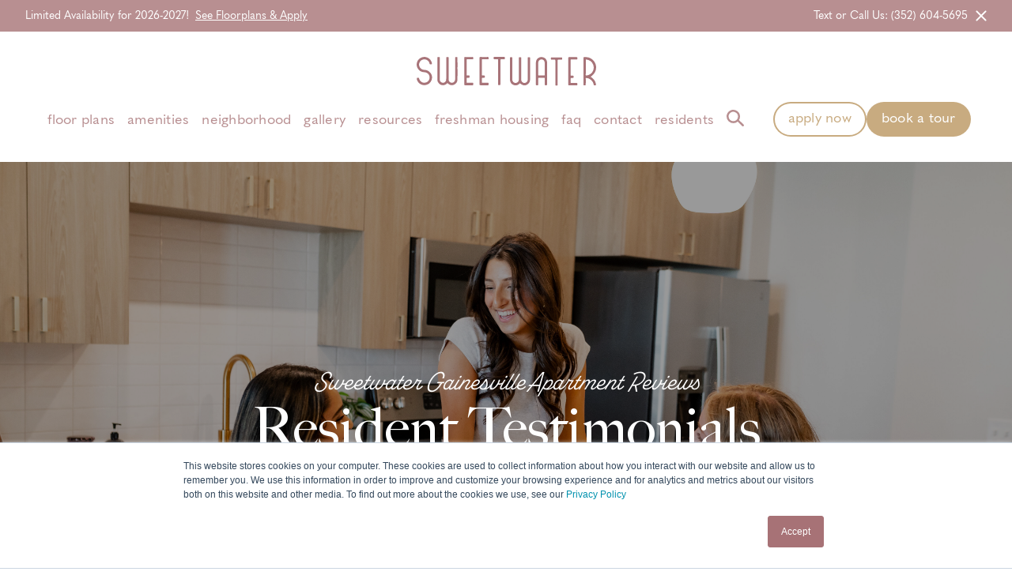

--- FILE ---
content_type: text/html; charset=UTF-8
request_url: https://sweetwatergainesville.com/sweetwater-gainesville-apartment-reviews/
body_size: 46031
content:
<!doctype html>
<html lang="en-US" class="no-js">

<head>

	<meta charset="utf-8">
	<meta http-equiv="x-ua-compatible" content="ie=edge">
	<title>Sweetwater Gainesville Apartment Reviews</title>
<link crossorigin data-rocket-preconnect href="https://use.typekit.net" rel="preconnect">
<link crossorigin data-rocket-preconnect href="https://analytics.tiktok.com" rel="preconnect">
<link crossorigin data-rocket-preconnect href="https://connect.facebook.net" rel="preconnect">
<link crossorigin data-rocket-preconnect href="https://www.google-analytics.com" rel="preconnect">
<link crossorigin data-rocket-preconnect href="https://www.googletagmanager.com" rel="preconnect">
<link crossorigin data-rocket-preconnect href="https://js.hs-analytics.net" rel="preconnect">
<link crossorigin data-rocket-preconnect href="https://js.hscollectedforms.net" rel="preconnect">
<link crossorigin data-rocket-preconnect href="https://js.hubspot.com" rel="preconnect">
<link crossorigin data-rocket-preconnect href="https://js.hs-banner.com" rel="preconnect">
<link crossorigin data-rocket-preconnect href="https://js.hsadspixel.net" rel="preconnect">
<link crossorigin data-rocket-preconnect href="https://ajax.googleapis.com" rel="preconnect">
<link crossorigin data-rocket-preconnect href="https://static.hotjar.com" rel="preconnect">
<link crossorigin data-rocket-preconnect href="https://js.hsforms.net" rel="preconnect">
<link crossorigin data-rocket-preconnect href="https://cdn.jsdelivr.net" rel="preconnect">
<link crossorigin data-rocket-preconnect href="https://js.hs-scripts.com" rel="preconnect">
<link crossorigin data-rocket-preconnect href="https://566445.tctm.co" rel="preconnect"><link rel="preload" data-rocket-preload as="image" href="https://sweetwatergainesville.com/wp-content/uploads/2024/01/KVC_3290-1-aspect-ratio-4500-2244-20x10.jpg" imagesrcset="https://sweetwatergainesville.com/wp-content/uploads/2024/01/KVC_3290-1-aspect-ratio-4500-2244-1920x957.jpg 1200w, https://sweetwatergainesville.com/wp-content/uploads/2024/01/KVC_3290-1-aspect-ratio-4500-2244.jpg 1920w, https://sweetwatergainesville.com/wp-content/uploads/2024/01/KVC_3290-1-aspect-ratio-4500-2244.jpg 2x, https://sweetwatergainesville.com/wp-content/uploads/2024/01/KVC_3290-1-aspect-ratio-4500-2244-1600x798.jpg 768w, https://sweetwatergainesville.com/wp-content/uploads/2024/01/KVC_3290-1-aspect-ratio-4500-2244-769x383.jpg 320w" imagesizes="" fetchpriority="high">
		<meta name="viewport" content="width=device-width, initial-scale=1">
			<meta name="msapplication-TileColor" content="#ffffff">
	<meta name="theme-color" content="#ffffff">

	<link rel="pingback" href="https://sweetwatergainesville.com/xmlrpc.php">
	<link rel="stylesheet" href="https://use.typekit.net/shx0thm.css">

	<meta name='robots' content='index, follow, max-image-preview:large, max-snippet:-1, max-video-preview:-1' />
	<style>img:is([sizes="auto" i], [sizes^="auto," i]) { contain-intrinsic-size: 3000px 1500px }</style>
	
	<!-- This site is optimized with the Yoast SEO plugin v26.6 - https://yoast.com/wordpress/plugins/seo/ -->
	<meta name="description" content="See what residents are saying about their time living at Sweetwater Gainesville, a student apartment near the University of Florida..." />
	<link rel="canonical" href="https://sweetwatergainesville.com/sweetwater-gainesville-apartment-reviews/" />
	<meta property="og:locale" content="en_US" />
	<meta property="og:type" content="article" />
	<meta property="og:title" content="Sweetwater Gainesville Apartment Reviews" />
	<meta property="og:description" content="See what residents are saying about their time living at Sweetwater Gainesville, a student apartment near the University of Florida..." />
	<meta property="og:url" content="https://sweetwatergainesville.com/sweetwater-gainesville-apartment-reviews/" />
	<meta property="og:site_name" content="Sweetwater" />
	<meta property="article:modified_time" content="2024-02-23T16:47:18+00:00" />
	<meta name="twitter:card" content="summary_large_image" />
	<meta name="twitter:label1" content="Est. reading time" />
	<meta name="twitter:data1" content="2 minutes" />
	<script type="application/ld+json" class="yoast-schema-graph">{"@context":"https://schema.org","@graph":[{"@type":"WebPage","@id":"https://sweetwatergainesville.com/sweetwater-gainesville-apartment-reviews/","url":"https://sweetwatergainesville.com/sweetwater-gainesville-apartment-reviews/","name":"Sweetwater Gainesville Apartment Reviews","isPartOf":{"@id":"https://sweetwatergainesville.com/#website"},"datePublished":"2024-02-08T15:26:13+00:00","dateModified":"2024-02-23T16:47:18+00:00","description":"See what residents are saying about their time living at Sweetwater Gainesville, a student apartment near the University of Florida...","breadcrumb":{"@id":"https://sweetwatergainesville.com/sweetwater-gainesville-apartment-reviews/#breadcrumb"},"inLanguage":"en-US","potentialAction":[{"@type":"ReadAction","target":["https://sweetwatergainesville.com/sweetwater-gainesville-apartment-reviews/"]}]},{"@type":"BreadcrumbList","@id":"https://sweetwatergainesville.com/sweetwater-gainesville-apartment-reviews/#breadcrumb","itemListElement":[{"@type":"ListItem","position":1,"name":"Home","item":"https://sweetwatergainesville.com/"},{"@type":"ListItem","position":2,"name":"Sweetwater Gainesville Apartment Reviews"}]},{"@type":"WebSite","@id":"https://sweetwatergainesville.com/#website","url":"https://sweetwatergainesville.com/","name":"Sweetwater","description":"","potentialAction":[{"@type":"SearchAction","target":{"@type":"EntryPoint","urlTemplate":"https://sweetwatergainesville.com/?s={search_term_string}"},"query-input":{"@type":"PropertyValueSpecification","valueRequired":true,"valueName":"search_term_string"}}],"inLanguage":"en-US"}]}</script>
	<!-- / Yoast SEO plugin. -->



<link rel="alternate" type="application/rss+xml" title="Sweetwater &raquo; Feed" href="https://sweetwatergainesville.com/feed/" />
<link rel="alternate" type="application/rss+xml" title="Sweetwater &raquo; Comments Feed" href="https://sweetwatergainesville.com/comments/feed/" />
		<style>
			.lazyload,
			.lazyloading {
				max-width: 100%;
			}
		</style>
		<link rel='stylesheet' id='mb-floorplans-stylesheet-css' href='https://sweetwatergainesville.com/wp-content/plugins/matchbox-floorplans-dev-master/assets/build//css/mb-floorplans.css' media='all' />
<link rel='stylesheet' id='mb-images-stylesheet-css' href='https://sweetwatergainesville.com/wp-content/plugins/matchbox-images/assets/build/css/mb-images.css' media='all' />
<link rel='stylesheet' id='sbi_styles-css' href='https://sweetwatergainesville.com/wp-content/plugins/instagram-feed-pro/css/sbi-styles.min.css' media='all' />
<style id='wp-emoji-styles-inline-css'>

	img.wp-smiley, img.emoji {
		display: inline !important;
		border: none !important;
		box-shadow: none !important;
		height: 1em !important;
		width: 1em !important;
		margin: 0 0.07em !important;
		vertical-align: -0.1em !important;
		background: none !important;
		padding: 0 !important;
	}
</style>
<style id='classic-theme-styles-inline-css'>
/*! This file is auto-generated */
.wp-block-button__link{color:#fff;background-color:#32373c;border-radius:9999px;box-shadow:none;text-decoration:none;padding:calc(.667em + 2px) calc(1.333em + 2px);font-size:1.125em}.wp-block-file__button{background:#32373c;color:#fff;text-decoration:none}
</style>
<style id='global-styles-inline-css'>
:root{--wp--preset--aspect-ratio--square: 1;--wp--preset--aspect-ratio--4-3: 4/3;--wp--preset--aspect-ratio--3-4: 3/4;--wp--preset--aspect-ratio--3-2: 3/2;--wp--preset--aspect-ratio--2-3: 2/3;--wp--preset--aspect-ratio--16-9: 16/9;--wp--preset--aspect-ratio--9-16: 9/16;--wp--preset--color--black: #000000;--wp--preset--color--cyan-bluish-gray: #abb8c3;--wp--preset--color--white: #ffffff;--wp--preset--color--pale-pink: #f78da7;--wp--preset--color--vivid-red: #cf2e2e;--wp--preset--color--luminous-vivid-orange: #ff6900;--wp--preset--color--luminous-vivid-amber: #fcb900;--wp--preset--color--light-green-cyan: #7bdcb5;--wp--preset--color--vivid-green-cyan: #00d084;--wp--preset--color--pale-cyan-blue: #8ed1fc;--wp--preset--color--vivid-cyan-blue: #0693e3;--wp--preset--color--vivid-purple: #9b51e0;--wp--preset--gradient--vivid-cyan-blue-to-vivid-purple: linear-gradient(135deg,rgba(6,147,227,1) 0%,rgb(155,81,224) 100%);--wp--preset--gradient--light-green-cyan-to-vivid-green-cyan: linear-gradient(135deg,rgb(122,220,180) 0%,rgb(0,208,130) 100%);--wp--preset--gradient--luminous-vivid-amber-to-luminous-vivid-orange: linear-gradient(135deg,rgba(252,185,0,1) 0%,rgba(255,105,0,1) 100%);--wp--preset--gradient--luminous-vivid-orange-to-vivid-red: linear-gradient(135deg,rgba(255,105,0,1) 0%,rgb(207,46,46) 100%);--wp--preset--gradient--very-light-gray-to-cyan-bluish-gray: linear-gradient(135deg,rgb(238,238,238) 0%,rgb(169,184,195) 100%);--wp--preset--gradient--cool-to-warm-spectrum: linear-gradient(135deg,rgb(74,234,220) 0%,rgb(151,120,209) 20%,rgb(207,42,186) 40%,rgb(238,44,130) 60%,rgb(251,105,98) 80%,rgb(254,248,76) 100%);--wp--preset--gradient--blush-light-purple: linear-gradient(135deg,rgb(255,206,236) 0%,rgb(152,150,240) 100%);--wp--preset--gradient--blush-bordeaux: linear-gradient(135deg,rgb(254,205,165) 0%,rgb(254,45,45) 50%,rgb(107,0,62) 100%);--wp--preset--gradient--luminous-dusk: linear-gradient(135deg,rgb(255,203,112) 0%,rgb(199,81,192) 50%,rgb(65,88,208) 100%);--wp--preset--gradient--pale-ocean: linear-gradient(135deg,rgb(255,245,203) 0%,rgb(182,227,212) 50%,rgb(51,167,181) 100%);--wp--preset--gradient--electric-grass: linear-gradient(135deg,rgb(202,248,128) 0%,rgb(113,206,126) 100%);--wp--preset--gradient--midnight: linear-gradient(135deg,rgb(2,3,129) 0%,rgb(40,116,252) 100%);--wp--preset--font-size--small: 13px;--wp--preset--font-size--medium: 20px;--wp--preset--font-size--large: 36px;--wp--preset--font-size--x-large: 42px;--wp--preset--spacing--20: 0.44rem;--wp--preset--spacing--30: 0.67rem;--wp--preset--spacing--40: 1rem;--wp--preset--spacing--50: 1.5rem;--wp--preset--spacing--60: 2.25rem;--wp--preset--spacing--70: 3.38rem;--wp--preset--spacing--80: 5.06rem;--wp--preset--shadow--natural: 6px 6px 9px rgba(0, 0, 0, 0.2);--wp--preset--shadow--deep: 12px 12px 50px rgba(0, 0, 0, 0.4);--wp--preset--shadow--sharp: 6px 6px 0px rgba(0, 0, 0, 0.2);--wp--preset--shadow--outlined: 6px 6px 0px -3px rgba(255, 255, 255, 1), 6px 6px rgba(0, 0, 0, 1);--wp--preset--shadow--crisp: 6px 6px 0px rgba(0, 0, 0, 1);}:where(.is-layout-flex){gap: 0.5em;}:where(.is-layout-grid){gap: 0.5em;}body .is-layout-flex{display: flex;}.is-layout-flex{flex-wrap: wrap;align-items: center;}.is-layout-flex > :is(*, div){margin: 0;}body .is-layout-grid{display: grid;}.is-layout-grid > :is(*, div){margin: 0;}:where(.wp-block-columns.is-layout-flex){gap: 2em;}:where(.wp-block-columns.is-layout-grid){gap: 2em;}:where(.wp-block-post-template.is-layout-flex){gap: 1.25em;}:where(.wp-block-post-template.is-layout-grid){gap: 1.25em;}.has-black-color{color: var(--wp--preset--color--black) !important;}.has-cyan-bluish-gray-color{color: var(--wp--preset--color--cyan-bluish-gray) !important;}.has-white-color{color: var(--wp--preset--color--white) !important;}.has-pale-pink-color{color: var(--wp--preset--color--pale-pink) !important;}.has-vivid-red-color{color: var(--wp--preset--color--vivid-red) !important;}.has-luminous-vivid-orange-color{color: var(--wp--preset--color--luminous-vivid-orange) !important;}.has-luminous-vivid-amber-color{color: var(--wp--preset--color--luminous-vivid-amber) !important;}.has-light-green-cyan-color{color: var(--wp--preset--color--light-green-cyan) !important;}.has-vivid-green-cyan-color{color: var(--wp--preset--color--vivid-green-cyan) !important;}.has-pale-cyan-blue-color{color: var(--wp--preset--color--pale-cyan-blue) !important;}.has-vivid-cyan-blue-color{color: var(--wp--preset--color--vivid-cyan-blue) !important;}.has-vivid-purple-color{color: var(--wp--preset--color--vivid-purple) !important;}.has-black-background-color{background-color: var(--wp--preset--color--black) !important;}.has-cyan-bluish-gray-background-color{background-color: var(--wp--preset--color--cyan-bluish-gray) !important;}.has-white-background-color{background-color: var(--wp--preset--color--white) !important;}.has-pale-pink-background-color{background-color: var(--wp--preset--color--pale-pink) !important;}.has-vivid-red-background-color{background-color: var(--wp--preset--color--vivid-red) !important;}.has-luminous-vivid-orange-background-color{background-color: var(--wp--preset--color--luminous-vivid-orange) !important;}.has-luminous-vivid-amber-background-color{background-color: var(--wp--preset--color--luminous-vivid-amber) !important;}.has-light-green-cyan-background-color{background-color: var(--wp--preset--color--light-green-cyan) !important;}.has-vivid-green-cyan-background-color{background-color: var(--wp--preset--color--vivid-green-cyan) !important;}.has-pale-cyan-blue-background-color{background-color: var(--wp--preset--color--pale-cyan-blue) !important;}.has-vivid-cyan-blue-background-color{background-color: var(--wp--preset--color--vivid-cyan-blue) !important;}.has-vivid-purple-background-color{background-color: var(--wp--preset--color--vivid-purple) !important;}.has-black-border-color{border-color: var(--wp--preset--color--black) !important;}.has-cyan-bluish-gray-border-color{border-color: var(--wp--preset--color--cyan-bluish-gray) !important;}.has-white-border-color{border-color: var(--wp--preset--color--white) !important;}.has-pale-pink-border-color{border-color: var(--wp--preset--color--pale-pink) !important;}.has-vivid-red-border-color{border-color: var(--wp--preset--color--vivid-red) !important;}.has-luminous-vivid-orange-border-color{border-color: var(--wp--preset--color--luminous-vivid-orange) !important;}.has-luminous-vivid-amber-border-color{border-color: var(--wp--preset--color--luminous-vivid-amber) !important;}.has-light-green-cyan-border-color{border-color: var(--wp--preset--color--light-green-cyan) !important;}.has-vivid-green-cyan-border-color{border-color: var(--wp--preset--color--vivid-green-cyan) !important;}.has-pale-cyan-blue-border-color{border-color: var(--wp--preset--color--pale-cyan-blue) !important;}.has-vivid-cyan-blue-border-color{border-color: var(--wp--preset--color--vivid-cyan-blue) !important;}.has-vivid-purple-border-color{border-color: var(--wp--preset--color--vivid-purple) !important;}.has-vivid-cyan-blue-to-vivid-purple-gradient-background{background: var(--wp--preset--gradient--vivid-cyan-blue-to-vivid-purple) !important;}.has-light-green-cyan-to-vivid-green-cyan-gradient-background{background: var(--wp--preset--gradient--light-green-cyan-to-vivid-green-cyan) !important;}.has-luminous-vivid-amber-to-luminous-vivid-orange-gradient-background{background: var(--wp--preset--gradient--luminous-vivid-amber-to-luminous-vivid-orange) !important;}.has-luminous-vivid-orange-to-vivid-red-gradient-background{background: var(--wp--preset--gradient--luminous-vivid-orange-to-vivid-red) !important;}.has-very-light-gray-to-cyan-bluish-gray-gradient-background{background: var(--wp--preset--gradient--very-light-gray-to-cyan-bluish-gray) !important;}.has-cool-to-warm-spectrum-gradient-background{background: var(--wp--preset--gradient--cool-to-warm-spectrum) !important;}.has-blush-light-purple-gradient-background{background: var(--wp--preset--gradient--blush-light-purple) !important;}.has-blush-bordeaux-gradient-background{background: var(--wp--preset--gradient--blush-bordeaux) !important;}.has-luminous-dusk-gradient-background{background: var(--wp--preset--gradient--luminous-dusk) !important;}.has-pale-ocean-gradient-background{background: var(--wp--preset--gradient--pale-ocean) !important;}.has-electric-grass-gradient-background{background: var(--wp--preset--gradient--electric-grass) !important;}.has-midnight-gradient-background{background: var(--wp--preset--gradient--midnight) !important;}.has-small-font-size{font-size: var(--wp--preset--font-size--small) !important;}.has-medium-font-size{font-size: var(--wp--preset--font-size--medium) !important;}.has-large-font-size{font-size: var(--wp--preset--font-size--large) !important;}.has-x-large-font-size{font-size: var(--wp--preset--font-size--x-large) !important;}
:where(.wp-block-post-template.is-layout-flex){gap: 1.25em;}:where(.wp-block-post-template.is-layout-grid){gap: 1.25em;}
:where(.wp-block-columns.is-layout-flex){gap: 2em;}:where(.wp-block-columns.is-layout-grid){gap: 2em;}
:root :where(.wp-block-pullquote){font-size: 1.5em;line-height: 1.6;}
</style>
<link rel='stylesheet' id='search-filter-plugin-styles-css' href='https://sweetwatergainesville.com/wp-content/plugins/search-filter-pro/public/assets/css/search-filter.min.css' media='all' />
<link rel='stylesheet' id='wp-pagenavi-css' href='https://sweetwatergainesville.com/wp-content/plugins/wp-pagenavi/pagenavi-css.css' media='all' />
<link rel='stylesheet' id='tablepress-default-css' href='https://sweetwatergainesville.com/wp-content/plugins/tablepress/css/build/default.css' media='all' />
<link rel='stylesheet' id='bones-stylesheet-css' href='https://sweetwatergainesville.com/wp-content/themes/lv-bode/library/build//css/style.css?id=49c6b21482e704383bc6a1d3f8ba80be' media='all' />
<script type="text/javascript">
			var min_price = 0,
			cur_min_price = 0,
			max_price = 3000,
			cur_max_price = 3000,
			min_sq_footage = 0,
			cur_min_sq_footage = 0,
			max_sq_footage = 3000,
			cur_max_sq_footage = 3000,
			hide_if_unavailable = true,
			cur_sort = "rent-low",
			cur_availability = "";
		</script><script src="https://ajax.googleapis.com/ajax/libs/jquery/3.6.0/jquery.min.js" id="jquery-core-js"></script>
<script id="search-filter-plugin-build-js-extra">
var SF_LDATA = {"ajax_url":"https:\/\/sweetwatergainesville.com\/wp-admin\/admin-ajax.php","home_url":"https:\/\/sweetwatergainesville.com\/","extensions":[]};
</script>
<script src="https://sweetwatergainesville.com/wp-content/plugins/search-filter-pro/public/assets/js/search-filter-build.min.js" id="search-filter-plugin-build-js"></script>
<script src="https://sweetwatergainesville.com/wp-content/plugins/search-filter-pro/public/assets/js/chosen.jquery.min.js" id="search-filter-plugin-chosen-js"></script>
<link rel="https://api.w.org/" href="https://sweetwatergainesville.com/wp-json/" /><link rel="alternate" title="JSON" type="application/json" href="https://sweetwatergainesville.com/wp-json/wp/v2/pages/4351" /><link rel='shortlink' href='https://sweetwatergainesville.com/?p=4351' />
<link rel="alternate" title="oEmbed (JSON)" type="application/json+oembed" href="https://sweetwatergainesville.com/wp-json/oembed/1.0/embed?url=https%3A%2F%2Fsweetwatergainesville.com%2Fsweetwater-gainesville-apartment-reviews%2F" />
<link rel="alternate" title="oEmbed (XML)" type="text/xml+oembed" href="https://sweetwatergainesville.com/wp-json/oembed/1.0/embed?url=https%3A%2F%2Fsweetwatergainesville.com%2Fsweetwater-gainesville-apartment-reviews%2F&#038;format=xml" />
		<script>
			document.documentElement.className = document.documentElement.className.replace('no-js', 'js');
		</script>
				<style>
			.no-js img.lazyload {
				display: none;
			}

			figure.wp-block-image img.lazyloading {
				min-width: 150px;
			}

			.lazyload,
			.lazyloading {
				--smush-placeholder-width: 100px;
				--smush-placeholder-aspect-ratio: 1/1;
				width: var(--smush-image-width, var(--smush-placeholder-width)) !important;
				aspect-ratio: var(--smush-image-aspect-ratio, var(--smush-placeholder-aspect-ratio)) !important;
			}

						.lazyload, .lazyloading {
				opacity: 0;
			}

			.lazyloaded {
				opacity: 1;
				transition: opacity 400ms;
				transition-delay: 0ms;
			}

					</style>
		<!-- Hotjar Tracking Code for https://sweetwatergainesville.com -->
<script>
    (function(h,o,t,j,a,r){
        h.hj=h.hj||function(){(h.hj.q=h.hj.q||[]).push(arguments)};
        h._hjSettings={hjid:3182681,hjsv:6};
        a=o.getElementsByTagName('head')[0];
        r=o.createElement('script');r.async=1;
        r.src=t+h._hjSettings.hjid+j+h._hjSettings.hjsv;
        a.appendChild(r);
    })(window,document,'https://static.hotjar.com/c/hotjar-','.js?sv=');
</script>

<!-- Google Tag Manager -->
<script>(function(w,d,s,l,i){w[l]=w[l]||[];w[l].push({'gtm.start':
new Date().getTime(),event:'gtm.js'});var f=d.getElementsByTagName(s)[0],
j=d.createElement(s),dl=l!='dataLayer'?'&l='+l:'';j.async=true;j.src=
'https://www.googletagmanager.com/gtm.js?id='+i+dl;f.parentNode.insertBefore(j,f);
})(window,document,'script','dataLayer','GTM-KL6ZHP24');</script>
<!-- End Google Tag Manager --><link rel="icon" href="https://sweetwatergainesville.com/wp-content/uploads/2022/08/cropped-cropped-favicon-32x32.png" sizes="32x32" />
<link rel="icon" href="https://sweetwatergainesville.com/wp-content/uploads/2022/08/cropped-cropped-favicon-192x192.png" sizes="192x192" />
<link rel="apple-touch-icon" href="https://sweetwatergainesville.com/wp-content/uploads/2022/08/cropped-cropped-favicon-180x180.png" />
<meta name="msapplication-TileImage" content="https://sweetwatergainesville.com/wp-content/uploads/2022/08/cropped-cropped-favicon-270x270.png" />
	<link rel="stylesheet" href="https://use.typekit.net/fnk3tkv.css">

<!-- Google Tag Manager -->
<script>(function(w,d,s,l,i){w[l]=w[l]||[];w[l].push({'gtm.start':
new Date().getTime(),event:'gtm.js'});var f=d.getElementsByTagName(s)[0],
j=d.createElement(s),dl=l!='dataLayer'?'&l='+l:'';j.async=true;j.src=
'https://www.googletagmanager.com/gtm.js?id='+i+dl;f.parentNode.insertBefore(j,f);
})(window,document,'script','dataLayer','GTM-TZ2NV2X');</script>
<!-- End Google Tag Manager -->
<style id="rocket-lazyrender-inline-css">[data-wpr-lazyrender] {content-visibility: auto;}</style><meta name="generator" content="WP Rocket 3.19.0.1" data-wpr-features="wpr_preconnect_external_domains wpr_automatic_lazy_rendering wpr_oci wpr_preload_links wpr_desktop" /></head>

	<body class="wp-singular page-template-default page page-id-4351 wp-theme-lv-bode">
<!-- Google Tag Manager (noscript) -->
<noscript><iframe src="https://www.googletagmanager.com/ns.html?id=GTM-KL6ZHP24"
height="0" width="0" style="display:none;visibility:hidden"></iframe></noscript>
<!-- End Google Tag Manager (noscript) -->
		
<!-- Google Tag Manager (noscript) -->
<noscript><iframe data-src="https://www.googletagmanager.com/ns.html?id=GTM-TZ2NV2X"
height="0" width="0" style="display:none;visibility:hidden" src="[data-uri]" class="lazyload" data-load-mode="1"></iframe></noscript>
<!-- End Google Tag Manager (noscript) -->

	    <a class="skip-navigation-link" href="#inner-content">Skip to main content</a> 
		
		<div  class="search-pop-up">
			<button class="search-close" aria-label="toggle search">Close Search</button>
			<form role="search" method="get" id="searchform" action="https://sweetwatergainesville.com">
				<label class="search-label" for="s">Start Typing to Search</label>
				<input type="text" value="" name="s" class="search-input" placeholder="">
			</form>
		</div>		
		
			


<div  class="mb-floorplans mobile-only mobile-floorplan-filters" style="">
	
	<div  class="title-wrap">
		<h3>Refine Results</h3>
		<a href="" class="reset btn-small">Reset</a>
	</div>
	
	<div  class="sidebar-filters flex-col mobile-only" style=""></div>
	
</div>

<div  class="mobile-header fully_centered_nav ">
	
	<div  class="specials-bar message-hidden banner-split">
    <div  class="swiper-wrapper">

        
        

        <div class="swiper-slide" >
            
            <div class="slide-wrap">
        
                <p >Limited Availability for 2026-2027!                


                         <a class=" text-link"  href="https://sweetwatergainesville.com/floorplans/" 
        
                        target="_blank" rel="noopener"                        
                        >See Floorplans &amp; Apply</a>

    
                </p>
                    
                                
                                    <p class="column-two" >Text or Call Us: (352) 604-5695</p>
                                    
            </div><!-- slide-wrap -->
                    
            <a class="message-close" href="#">close<svg width="14" height="14" viewBox="0 0 14 14" fill="none" xmlns="http://www.w3.org/2000/svg"><path d="M13.3002 0.709956C13.1134 0.522704 12.8597 0.417471 12.5952 0.417471C12.3307 0.417471 12.077 0.522704 11.8902 0.709956L7.00022 5.58996L2.11021 0.699956C1.92338 0.512704 1.66973 0.407471 1.40521 0.407471C1.1407 0.407471 0.887046 0.512704 0.700215 0.699956C0.310215 1.08996 0.310215 1.71996 0.700215 2.10996L5.59021 6.99996L0.700215 11.89C0.310215 12.28 0.310215 12.91 0.700215 13.3C1.09021 13.69 1.72021 13.69 2.11021 13.3L7.00022 8.40996L11.8902 13.3C12.2802 13.69 12.9102 13.69 13.3002 13.3C13.6902 12.91 13.6902 12.28 13.3002 11.89L8.41021 6.99996L13.3002 2.10996C13.6802 1.72996 13.6802 1.08996 13.3002 0.709956Z" fill="white"/></svg></a>
                
                        

        </div><!-- swiper-slide -->
       
    

    </div><!-- swiper-wrapper -->
    

            
    
 </div><!-- specials-bar -->
 <script>
 $( window ).on( "load", function() {
     
   	var specials_cookie = getCookie('specials');
	if(specials_cookie === 'hide') {
		//console.log('cookie exists');
		$('body').addClass('no-message');

	} else {
		//console.log('cookie does not exist');
		$('.specials-bar').removeClass('message-hidden');
		$('header').addClass('active-specials-bar');
	}
	$('.message-close').on('click', function(e) {
	    e.preventDefault();
	    //console.log('message close clicked');
		$('.specials-bar').addClass('message-hidden');
		$('body').addClass('no-message');
		$('header').removeClass('active-specials-bar');
		setCookie('specials','hide', 1);// hides message for 1 week
	});  
     
     
        
 });
 </script>
	
	<div  class="mobile-header-bg"><a href="https://sweetwatergainesville.com" class="logo"><span>Home</span><svg width="209" height="34" viewBox="0 0 209 34" fill="none" xmlns="http://www.w3.org/2000/svg">
<path d="M47.5318 14.353L47.5367 11.7192C47.5367 8.24968 47.5367 4.78015 47.5288 1.31159C47.5288 0.869999 47.4764 0.336528 47.2354 0.298987C46.4974 0.189329 45.8148 0.164632 45.2062 0.228846C44.8427 0.268362 44.7972 1.31653 44.7972 1.3274C44.7864 7.7172 44.7864 14.106 44.7854 20.4958V25.7831C44.7874 26.0923 44.7883 26.4134 44.7636 26.7216C44.6609 27.9684 43.9387 29.0807 42.8333 29.7002C41.7426 30.3107 40.4366 30.3433 39.341 29.7881C37.9066 29.063 37.213 27.7965 37.2219 25.9155C37.2417 21.4007 37.2377 16.8099 37.2348 12.3703C37.2328 10.6315 37.2318 8.89183 37.2318 7.1531V5.72162C37.2338 4.20716 37.2348 2.69269 37.2219 1.17823C37.2219 1.17032 37.1953 0.303927 36.8732 0.267374C36.2074 0.193281 35.5 0.139934 34.8322 0.260459C34.441 0.331589 34.4281 1.52004 34.4281 1.53289C34.4173 7.24992 34.4173 12.967 34.4163 18.684V25.2585C34.4143 25.792 34.4104 26.3591 34.3619 26.9251C34.2701 28 33.6131 29.0096 32.6064 29.6241C31.58 30.2504 30.355 30.371 29.3305 29.9501C27.7262 29.2902 26.8775 27.9733 26.8756 26.1427C26.8726 22.3333 26.8726 18.5239 26.8726 14.7156C26.8726 10.3915 26.8726 6.06739 26.8686 1.7443C26.8686 1.55166 26.8716 1.38569 26.8746 1.24343C26.8845 0.741572 26.8894 0.489655 26.7175 0.322698C26.5505 0.159693 26.2858 0.155741 25.7573 0.145862C25.615 0.142898 25.452 0.139934 25.2663 0.134007C24.8148 0.117212 24.55 0.187354 24.3663 0.365178C24.1855 0.540038 24.1055 0.809737 24.1065 1.23651C24.1173 5.17926 24.1203 9.12201 24.1213 13.0657C24.1232 17.4797 24.1252 21.8947 24.14 26.3087C24.143 27.1553 24.2892 28.0247 24.5599 28.8239C25.3463 31.1336 28.0265 33.0433 30.4044 33.0433C30.4953 33.0433 30.5871 33.0403 30.677 33.0354C32.5175 32.9178 34.0053 32.2727 35.0989 31.1178C35.665 30.5201 35.9594 30.6002 36.5561 31.1415C38.61 33.0028 40.8634 33.4799 43.2551 32.5621C45.9896 31.513 47.5061 29.3198 47.5258 26.3877C47.5446 23.5386 47.5407 20.642 47.5367 17.8413C47.5347 16.6795 47.5328 15.5187 47.5328 14.3569" fill="#A87479"/>
<path d="M131.855 0.559641C131.639 0.345265 131.287 0.346253 130.583 0.347241C129.391 0.349216 129.32 0.420346 129.32 1.62461V25.9904C129.322 26.3016 129.322 26.6237 129.296 26.9329C129.188 28.1964 128.445 29.3177 127.309 29.9322C126.195 30.5338 124.88 30.5437 123.79 29.9549C122.393 29.1991 121.744 27.9771 121.753 26.108C121.774 21.0943 121.771 15.9977 121.768 11.068C121.766 9.20978 121.765 7.35152 121.765 5.49425V4.46485C121.768 3.45026 121.77 2.4011 121.754 1.37071C121.754 1.36281 121.723 0.499378 121.399 0.464801C120.733 0.391696 120.025 0.343289 119.355 0.467766C118.967 0.540871 118.961 1.73427 118.961 1.74612C118.951 7.34065 118.95 12.9352 118.95 18.5287L118.948 25.4727C118.948 26.0062 118.943 26.5743 118.894 27.1393C118.801 28.2102 118.144 29.2159 117.136 29.8284C116.106 30.4538 114.879 30.5733 113.854 30.1495C112.255 29.4866 111.409 28.1687 111.408 26.3362C111.403 20.3149 111.404 14.2945 111.404 8.27225V1.76588C111.404 1.69179 111.402 1.6167 111.402 1.54162C111.398 1.39541 111.395 1.2492 111.405 1.10497C111.422 0.851074 111.365 0.657444 111.237 0.52704C111.102 0.389721 110.898 0.329458 110.617 0.345264L110.581 0.347241C110.35 0.359095 110.112 0.371938 109.889 0.342301C109.45 0.283026 109.15 0.340325 108.944 0.5221C108.727 0.713755 108.632 1.02593 108.636 1.53076C108.664 4.69108 108.661 7.90475 108.657 11.0117C108.655 12.1132 108.654 13.2158 108.654 14.3173C108.654 15.4188 108.652 16.4571 108.651 17.526C108.646 20.3633 108.641 23.2964 108.673 26.1821C108.685 27.2549 108.829 28.2132 109.101 29.0302C109.87 31.339 112.541 33.2427 114.933 33.2427C115.029 33.2427 115.125 33.2397 115.221 33.2338C116.75 33.132 118.062 32.641 119.125 31.7736C119.255 31.6679 119.384 31.5415 119.51 31.419C119.791 31.1433 120.083 30.8578 120.329 30.8559H120.332C120.562 30.8559 120.842 31.1186 121.112 31.3725C121.253 31.5049 121.4 31.6422 121.548 31.7529C123.571 33.2506 125.675 33.5894 127.8 32.7596C130.545 31.6887 132.058 29.4323 132.064 26.4073C132.074 20.5451 132.072 14.6838 132.072 8.82252L132.07 1.83997C132.07 1.13164 132.07 0.775005 131.855 0.560629" fill="#A87479"/>
<path d="M196.924 14.6691L196.922 10.1494C196.922 8.05204 196.92 5.95471 196.924 3.85737C196.924 3.50074 196.932 3.20041 197.017 3.12731C197.05 3.09767 197.12 3.0868 197.213 3.0868C197.367 3.0868 197.585 3.11743 197.809 3.15003C201.602 3.68745 204.197 5.65142 205.522 8.98561C206.498 11.4396 206.425 14.0773 205.318 16.4137C204.217 18.7363 202.253 20.4483 199.786 21.2317C199.356 21.3681 198.898 21.455 198.455 21.539C198.163 21.5943 197.871 21.6496 197.584 21.7188C197.329 21.78 197.152 21.7731 197.06 21.7C196.958 21.62 196.911 21.4234 196.913 21.1013C196.931 18.9576 196.928 16.7782 196.925 14.67L196.924 14.6691ZM204.557 24.6351C204.125 24.2705 203.663 23.9287 203.174 23.5672C202.991 23.4318 202.803 23.2915 202.606 23.1443L203 22.8608C203.368 22.597 203.7 22.3599 204.027 22.1149C207.422 19.5701 209.269 15.5987 208.968 11.491C208.665 7.35853 206.24 3.67264 202.479 1.63161C200.131 0.358199 197.651 0.249528 195.532 0.311767L195.453 0.313742C194.245 0.348319 194.172 0.425376 194.172 1.68397V31.7095C194.172 31.7727 194.17 31.8379 194.169 31.9022C194.164 32.0958 194.16 32.2963 194.196 32.4949C194.2 32.5196 194.307 33.0946 194.587 33.1242L194.739 33.14C195.311 33.2003 195.901 33.2635 196.461 33.143C196.868 33.056 196.909 31.9041 196.909 31.8933C196.94 29.5183 196.941 27.3173 196.912 25.1607C196.908 24.8682 196.953 24.6865 197.049 24.6064C197.137 24.5333 197.303 24.5195 197.543 24.5669C197.825 24.6232 198.107 24.6766 198.39 24.7299C198.631 24.7764 198.874 24.8228 199.116 24.8692C202.271 25.4867 205.509 28.727 206.044 31.8034C206.266 33.0857 206.34 33.2408 207.446 33.2408C207.552 33.2408 207.665 33.2408 207.791 33.2378C208.272 33.2299 208.565 33.1874 208.737 32.9869C208.911 32.7824 208.904 32.4732 208.833 31.9743C208.419 29.1074 207.02 26.7067 204.558 24.6341" fill="#A87479"/>
<path d="M149.121 13.8314C149.121 14.4429 149.119 15.0544 149.118 15.6659C149.114 17.381 149.111 19.1543 149.131 20.8999C149.135 21.2328 149.084 21.4413 148.971 21.5539C148.858 21.6655 148.654 21.7149 148.336 21.708C147.408 21.6882 146.441 21.6784 145.42 21.6784C144.398 21.6784 143.422 21.6873 142.338 21.705C142.009 21.711 141.818 21.6665 141.713 21.5628C141.611 21.461 141.563 21.2763 141.566 20.9809C141.579 18.5664 141.578 16.152 141.578 13.7375C141.578 11.3843 141.578 9.03214 141.589 6.67893C141.6 4.69027 143.287 2.9723 145.275 2.92784C147.322 2.88437 149.019 4.4917 149.078 6.51692C149.126 8.17265 149.115 9.86 149.104 11.491C149.099 12.2152 149.093 12.9383 149.093 13.6615V13.8304H149.121V13.8314ZM149.199 1.39461C147.531 0.198247 145.387 -0.124799 143.317 0.509439C140.575 1.35015 138.858 3.75176 138.837 6.77674C138.817 9.6229 138.822 12.5175 138.827 15.3162C138.829 16.477 138.831 17.6378 138.831 18.7986L138.827 22.3946C138.827 25.5678 138.825 28.7409 138.83 31.9141C138.83 33.0304 138.994 33.0798 140.262 33.1292L140.315 33.1312C140.368 33.1332 140.421 33.1342 140.473 33.1342C140.785 33.1342 141.108 33.0887 141.323 32.8763C141.517 32.6866 141.603 32.3913 141.594 31.9487C141.568 30.6743 141.571 29.3771 141.574 28.1235C141.577 27.1188 141.579 26.0795 141.567 25.057C141.563 24.7844 141.603 24.6174 141.691 24.5295C141.778 24.4425 141.945 24.404 142.214 24.408C144.652 24.4475 146.527 24.4455 148.293 24.404C148.655 24.3951 148.868 24.4425 148.981 24.5571C149.093 24.6688 149.142 24.8792 149.136 25.218C149.091 27.5051 149.112 29.797 149.136 31.9487C149.138 32.0969 149.225 32.9198 149.573 32.982C150.301 33.1134 150.932 33.1144 151.452 32.984C151.837 32.8882 151.922 31.92 151.922 31.7343C151.94 26.2702 151.939 20.7142 151.937 15.3409V12.3989C151.937 11.8358 151.94 11.2727 151.943 10.7096C151.951 9.38877 151.96 8.0215 151.92 6.67795C151.857 4.51541 150.865 2.58998 149.199 1.39461" fill="#A87479"/>
<path d="M8.74171 15.1036C6.81924 15.07 5.07064 14.1433 3.94541 12.5636C2.79647 10.9533 2.48627 8.96172 3.09185 7.09951C3.93652 4.50625 6.60783 2.67664 9.33643 2.85249C12.0976 3.02833 14.5862 5.20766 15.0021 7.81278C15.0959 8.40158 15.3874 8.64954 15.9258 8.64855L16.0147 8.64658C16.2864 8.64164 16.5669 8.63571 16.8396 8.6525C17.2348 8.67819 17.5055 8.60014 17.6695 8.41738C17.8977 8.1625 17.8581 7.75845 17.8087 7.47788C17.0718 3.26148 13.3434 0.12882 8.94127 0.0300293H8.92546L8.90867 0.0320048C8.66663 0.073497 8.42262 0.108074 8.17761 0.143638C7.65106 0.219707 7.10672 0.297753 6.58412 0.438036C4.09854 1.10092 2.02985 2.77642 0.909563 5.03577C-0.226533 7.32574 -0.300626 9.92888 0.700126 12.3661C2.16421 15.9314 5.09731 17.8578 9.18331 17.9379C11.1818 17.9764 13.0263 19.0038 14.1189 20.6852C15.2422 22.4151 15.3973 24.5638 14.5457 26.5801C13.4777 29.1101 10.9161 30.4517 7.86148 30.0832C5.55175 29.8037 3.28647 27.571 2.81228 25.1042C2.77869 24.9323 2.59099 24.4274 2.31141 24.4146C2.18989 24.4097 2.06443 24.3998 1.93699 24.3899C1.35511 24.3464 0.754461 24.301 0.345467 24.5835C0.0747793 24.7702 0.139982 25.2672 0.216051 25.8431C0.242724 26.0516 0.270386 26.2669 0.276313 26.4438C0.278289 26.4951 0.297059 26.5366 0.313853 26.5692C1.6416 30.5298 4.92838 32.8968 8.91361 32.8968C9.41547 32.8968 9.92918 32.8592 10.4498 32.7822C13.5983 32.3199 15.9327 30.4744 17.2012 27.4465C18.4874 24.3771 18.1012 21.3541 16.0839 18.7025C14.3086 16.3691 11.8378 15.1579 8.74072 15.1026" fill="#A87479"/>
<path d="M58.7894 2.83578C60.5884 2.86344 62.413 2.85455 64.2792 2.8427C64.4778 2.84072 64.6477 2.8427 64.7959 2.84467C65.8431 2.85653 65.9162 2.78639 65.9389 1.76588C65.9428 1.60979 65.9468 1.42801 65.9567 1.21462C65.9744 0.801676 65.9063 0.538892 65.7364 0.362057C65.5161 0.135825 65.1673 0.107176 64.8166 0.114091C61.8549 0.154595 59.1796 0.153607 56.6367 0.112115C56.1606 0.104211 55.8701 0.182256 55.6785 0.372923C55.4898 0.559638 55.4068 0.851071 55.4097 1.31835C55.4354 5.10303 55.4315 8.95094 55.4285 12.6734L55.4265 20.2645C55.4265 24.0719 55.4265 27.8773 55.4285 31.6837C55.4285 32.9463 55.5283 33.048 56.7622 33.049L58.6777 33.051C60.4866 33.053 62.2965 33.0559 64.1063 33.0461C64.3533 33.0461 64.5608 33.05 64.7376 33.0549C64.8611 33.0589 64.9707 33.0619 65.0695 33.0619C65.3748 33.0619 65.5694 33.0312 65.7146 32.8919C65.9379 32.6766 65.9419 32.2962 65.9498 31.3775L65.9527 31.1196C65.9567 30.761 65.8855 30.5219 65.7275 30.3639C65.521 30.1584 65.196 30.1357 64.9401 30.1386C63.8751 30.1535 62.7934 30.1515 61.7452 30.1495C60.7573 30.1475 59.7684 30.1465 58.7795 30.1574C58.5325 30.1623 58.3626 30.1218 58.2786 30.0359C58.1966 29.9529 58.1601 29.7948 58.167 29.5548C58.1917 28.722 58.1858 27.8753 58.1808 27.0564C58.1789 26.7106 58.1769 26.3638 58.1769 26.0171C58.1769 25.1823 58.1769 24.7219 58.3488 24.5402C58.5187 24.3623 58.9603 24.3564 59.7605 24.3455H59.8138C60.1063 24.3406 60.3463 24.3495 60.5419 24.3564C60.9875 24.3712 61.2315 24.3791 61.3994 24.2161C61.5881 24.0343 61.5891 23.736 61.5901 23.0168C61.5901 22.8627 61.5901 22.6878 61.5931 22.4902C61.596 22.1721 61.5298 21.9568 61.3817 21.8125C61.2384 21.6723 61.023 21.608 60.7286 21.6199C60.4323 21.6298 60.1339 21.6258 59.8356 21.6219C59.4928 21.6179 59.1371 21.613 58.7864 21.6308C58.5513 21.6436 58.3922 21.6071 58.3043 21.5241C58.2144 21.4381 58.17 21.2721 58.17 21.0183C58.1828 15.0088 58.1828 9.0932 58.17 3.43742C58.17 3.19044 58.2085 3.03633 58.2935 2.95235C58.3794 2.86838 58.5414 2.83084 58.7914 2.83381" fill="#A87479"/>
<path d="M76.709 2.82291C78.3954 2.86539 80.1104 2.85058 81.7681 2.83674L82.0309 2.83477C82.265 2.83279 82.4626 2.83477 82.6295 2.83872C83.1442 2.84662 83.4001 2.85058 83.571 2.68461C83.7479 2.5137 83.7498 2.23412 83.7558 1.67793C83.7577 1.51393 83.7597 1.32327 83.7666 1.10099C83.7775 0.729534 83.7133 0.493423 83.5572 0.33437C83.4001 0.174328 83.1502 0.109126 82.7807 0.109126C80.3119 0.133824 77.3897 0.153582 74.4309 0.103199C73.9755 0.0962837 73.683 0.175317 73.4934 0.362032C73.2523 0.600118 73.2227 0.984414 73.2237 1.32919C73.2474 5.14845 73.2444 9.03291 73.2414 12.788L73.2395 20.3603C73.2395 24.1667 73.2395 27.9731 73.2414 31.7785C73.2414 32.9087 73.3728 33.0391 74.5109 33.0401L76.2279 33.0421C78.1316 33.0441 80.0353 33.047 81.939 33.0371C82.1771 33.0352 82.3786 33.0421 82.5515 33.046C82.673 33.049 82.7797 33.052 82.8775 33.052C83.1857 33.052 83.3813 33.0233 83.5276 32.882C83.7508 32.6667 83.7548 32.2873 83.7637 31.3725L83.7656 31.1759C83.7706 30.7669 83.7004 30.5219 83.5305 30.354C83.3636 30.189 83.1176 30.1228 82.7323 30.1268C81.8224 30.1465 80.8938 30.1416 79.9958 30.1376C78.9555 30.1327 77.8807 30.1277 76.8236 30.1584C76.463 30.1692 76.2348 30.1179 76.1172 29.9964C75.9987 29.8748 75.9542 29.6526 75.975 29.2781C76.0175 28.5086 76.0086 27.7271 75.9997 26.9704C75.9947 26.6434 75.9918 26.3164 75.9918 25.9894C75.9918 25.1566 75.9918 24.6972 76.1696 24.5194C76.3484 24.3426 76.8098 24.3416 77.6465 24.3416C78.5406 24.3416 79.0336 24.3416 79.2874 24.0551C79.5354 23.7745 79.49 23.3072 79.3734 22.3598C79.3388 22.0704 78.9367 21.6851 78.6325 21.6475C78.0743 21.5794 77.4489 21.5725 76.6636 21.6268C76.4047 21.6446 76.2318 21.609 76.134 21.5181C76.0293 21.4193 75.9809 21.2267 75.9829 20.9086C76.0007 14.7104 75.9997 9.04279 75.9809 3.57867C75.9809 3.24969 76.0254 3.05705 76.1291 2.95529C76.2299 2.8565 76.4156 2.81402 76.708 2.82193" fill="#A87479"/>
<path d="M186.025 30.3274C185.05 30.3432 184.056 30.3402 183.096 30.3382C182.092 30.3353 181.055 30.3333 180.033 30.3521C179.752 30.358 179.564 30.3145 179.469 30.2187C179.375 30.1229 179.338 29.9421 179.349 29.6497C179.379 28.8366 179.373 28.0107 179.366 27.2125C179.363 26.8736 179.361 26.5338 179.361 26.195C179.361 25.3582 179.361 24.8968 179.539 24.719C179.716 24.5402 180.176 24.5402 181.009 24.5402C181.938 24.5402 182.405 24.5402 182.655 24.2577C182.91 23.9712 182.852 23.4713 182.744 22.5654C182.71 22.273 182.311 21.8837 182.01 21.8462C181.448 21.776 180.84 21.7701 180.041 21.8235C179.778 21.8412 179.604 21.8057 179.505 21.7138C179.4 21.615 179.352 21.4243 179.353 21.1122C179.37 14.911 179.37 9.21476 179.351 3.69926C179.351 3.4187 179.394 3.24482 179.488 3.15196C179.586 3.05613 179.762 3.01563 180.072 3.02156C181.756 3.05416 183.467 3.04329 185.124 3.03242L185.477 3.03045C185.669 3.02847 185.838 3.03045 185.984 3.03242C187.04 3.04329 187.109 2.97216 187.123 1.92695C187.125 1.77284 187.128 1.59501 187.136 1.38755C187.151 0.974607 187.083 0.713799 186.915 0.541902C186.746 0.369018 186.488 0.297889 186.071 0.300852C183.036 0.341357 180.334 0.341357 177.807 0.297889C177.337 0.289985 177.052 0.370994 176.862 0.557709C176.669 0.747387 176.589 1.03487 176.592 1.51796C176.616 5.28288 176.613 9.11202 176.61 12.8137L176.608 20.4848C176.608 24.312 176.608 28.1401 176.61 31.9673C176.61 33.1034 176.742 33.2348 177.873 33.2358L179.604 33.2378C181.502 33.2407 183.401 33.2427 185.301 33.2328C185.536 33.2308 185.742 33.2368 185.916 33.2417C186.038 33.2447 186.144 33.2476 186.242 33.2476C186.55 33.2476 186.746 33.218 186.892 33.0787C187.115 32.8663 187.121 32.4939 187.134 31.5929L187.138 31.3805C187.145 30.9922 187.07 30.7334 186.902 30.5655C186.682 30.3452 186.337 30.3224 186.025 30.3264" fill="#A87479"/>
<path d="M101.582 0.00246352C99.1135 0.040992 96.6022 0.0350647 94.1739 0.0281494C93.2404 0.0261736 92.3058 0.0232103 91.3702 0.0232103C90.5068 0.0232103 90.0721 0.0232101 89.8281 0.280067C89.5831 0.537911 89.6058 0.973579 89.6483 1.84294L89.6503 1.89332C89.6799 2.4999 89.9565 2.74786 90.5295 2.7449C90.9593 2.737 91.389 2.74293 91.8188 2.74984C92.5044 2.75873 93.2147 2.76762 93.9121 2.72317C94.2796 2.69847 94.5088 2.74391 94.6353 2.86345C94.7667 2.98793 94.824 3.22898 94.821 3.64587C94.7934 7.11245 94.7973 10.6363 94.8003 14.0446C94.8022 15.2341 94.8032 16.4235 94.8032 17.6129V20.4799C94.8032 24.2349 94.8032 27.9919 94.8131 31.746C94.8131 31.7568 94.821 32.7527 95.1747 32.8179C95.5718 32.891 95.9334 32.9265 96.2624 32.9265C96.5518 32.9265 96.8166 32.8989 97.0606 32.8416C97.4449 32.7536 97.5308 31.7845 97.5318 31.5978C97.5516 28.6904 97.5496 25.7345 97.5476 22.8755V16.468C97.5476 12.2002 97.5457 7.93241 97.5476 3.66464C97.5476 3.05016 97.8562 2.74161 98.4733 2.73897C98.9643 2.737 99.4533 2.73897 99.9453 2.73897C100.496 2.74095 101.046 2.74095 101.597 2.737C102.695 2.73206 102.736 2.60561 102.777 1.45271L102.782 1.33713C102.798 0.870836 102.762 0.512225 102.531 0.276115C102.339 0.0805088 102.036 -0.00741524 101.582 0.000488034" fill="#A87479"/>
<path d="M168.241 0.589356L166.637 0.587381C163.766 0.585405 160.896 0.582441 158.026 0.591332C157.818 0.591332 157.639 0.588368 157.485 0.585405C156.991 0.574537 156.719 0.56861 156.539 0.742483C156.343 0.931173 156.338 1.24829 156.326 1.94477L156.319 2.29646C156.312 2.67286 156.387 2.92576 156.556 3.09272C156.778 3.31105 157.123 3.32587 157.396 3.315C158.087 3.28833 158.794 3.29425 159.479 3.30018C159.766 3.30216 160.055 3.30512 160.343 3.30512C160.909 3.30512 161.251 3.30512 161.366 3.41577C161.477 3.52444 161.477 3.85341 161.477 4.39874V19.9346L161.475 28.889C161.473 30.0449 161.47 31.2412 161.488 32.4168C161.488 32.4267 161.523 33.3445 161.868 33.3968C162.182 33.4443 162.547 33.4897 162.925 33.4897C163.2 33.4897 163.482 33.465 163.752 33.4008C164.174 33.299 164.205 32.156 164.205 32.1442C164.223 28.4445 164.222 24.6835 164.22 21.045V4.46394C164.22 3.88897 164.22 3.54123 164.34 3.42466C164.462 3.30611 164.822 3.30611 165.418 3.30611H166.44C167.028 3.30611 167.615 3.30611 168.205 3.30611C169.372 3.30117 169.441 3.22708 169.442 1.96255C169.442 1.32239 169.442 1.00131 169.273 0.802745C169.092 0.591332 168.789 0.591332 168.24 0.590344" fill="#A87479"/>
</svg></a><div  class="nav utility-nav"><ul id="menu-mobile-header-nav" class="mobile-header-nav"><li id="menu-item-4454" class="sign-in menu-item menu-item-type-custom menu-item-object-custom menu-item-4454"><a href="tel:3526045695">(352) 604-5695</a></li>
<li id="menu-item-4517" class="menu-item menu-item-type-custom menu-item-object-custom menu-item-4517"><a href="https://sweetwatergainesville.prospectportal.com/gainesville/sweetwater/">apply now</a></li>
</ul></div>		<a class="navicon-button x">
			<div class="navicon"></div>
		</a>
			</div>
	
	<nav class="mobile-nav">
		<a class="close-mobile-menu" href="">Close <svg width="24" height="23" viewBox="0 0 24 23" fill="none" xmlns="http://www.w3.org/2000/svg"><path d="M0.75 11.25H23.25" stroke="#383D48" stroke-width="1.5" stroke-linecap="round" stroke-linejoin="round"/><path d="M12.75 21.75L23.25 11.25L12.75 0.75" stroke="#383D48" stroke-width="1.5" stroke-linecap="round" stroke-linejoin="round"/></svg></a>
		<div class="nav main-nav"><ul id="menu-main-menu" class=""><li id="menu-item-3500" class="footer-only menu-item menu-item-type-post_type menu-item-object-page menu-item-home menu-item-3500"><a href="https://sweetwatergainesville.com/">Home</a></li>
<li id="menu-item-4706" class="menu-item menu-item-type-post_type menu-item-object-page menu-item-4706"><a href="https://sweetwatergainesville.com/floorplans/">Floor Plans</a></li>
<li id="menu-item-3374" class="menu-item menu-item-type-post_type menu-item-object-page menu-item-3374"><a href="https://sweetwatergainesville.com/amenities/">Amenities</a></li>
<li id="menu-item-3375" class="menu-item menu-item-type-post_type menu-item-object-page menu-item-3375"><a href="https://sweetwatergainesville.com/neighborhood/">Neighborhood</a></li>
<li id="menu-item-3376" class="menu-item menu-item-type-post_type menu-item-object-page menu-item-3376"><a href="https://sweetwatergainesville.com/gallery/">Gallery</a></li>
<li id="menu-item-1830" class="menu-item menu-item-type-post_type menu-item-object-page menu-item-1830"><a href="https://sweetwatergainesville.com/resources/">Resources</a></li>
<li id="menu-item-4697" class="menu-item menu-item-type-post_type menu-item-object-page menu-item-4697"><a href="https://sweetwatergainesville.com/freshman-housing-uf/">Freshman Housing</a></li>
<li id="menu-item-3499" class="menu-item menu-item-type-post_type menu-item-object-page menu-item-3499"><a href="https://sweetwatergainesville.com/faq/">FAQ</a></li>
<li id="menu-item-3377" class="menu-item menu-item-type-post_type menu-item-object-page menu-item-3377"><a href="https://sweetwatergainesville.com/contact/">Contact</a></li>
<li id="menu-item-3675" class="menu-item menu-item-type-custom menu-item-object-custom menu-item-3675"><a target="_blank" href="https://sweetwatergainesville.residentportal.com/auth">Residents</a></li>
<li id="menu-item-2258" class="search-link search-button menu-item menu-item-type-custom menu-item-object-custom menu-item-2258"><a href="#">Search</a></li>
</ul></div><div class="nav utility-nav"><ul id="menu-utility-menu" class="utility-menu"><li id="menu-item-4516" class="sign-in menu-item menu-item-type-custom menu-item-object-custom menu-item-4516"><a href="https://sweetwatergainesville.prospectportal.com/gainesville/sweetwater/">Apply Now</a></li>
<li id="menu-item-4665" class="menu-item menu-item-type-post_type menu-item-object-page menu-item-4665"><a href="https://sweetwatergainesville.com/book-a-tour/">Book a Tour</a></li>
</ul></div>	
        
        <div class="contact-info">		
        
				
				
				<div class="column flex-col">
					<h3>Live Here</h3>
<p><a href="https://www.google.com/maps/place/1225+W+University+Ave,+Gainesville,+FL+32601/data=!4m2!3m1!1s0x88e8a3845c020d61:0x1cd397d1c03fa8a0?sa=X&amp;ved=2ahUKEwj-6K6dhJz5AhU_lWoFHUUIA7AQ8gF6BAgJEAE" target="_blank" rel="noopener">1225 W. University Ave.</a><br />
Gainesville, FL 32601</p>
				</div>
				
				
				
				<div class="column flex-col contact">
					<h3>Contact Us</h3>
<p>Call or Text Us: <a href="sms:(352) 604-5695">(352) 604-5695</a><br />
<a href="/cdn-cgi/l/email-protection#c1ada4a0b2a8afa681b2b6a4a4b5b6a0b5a4b3a6a0a8afa4b2b7a8adada4efa2aeac"><span class="__cf_email__" data-cfemail="ddb1b8bcaeb4b3ba9daeaab8b8a9aabca9b8afbabcb4b3b8aeabb4b1b1b8f3beb2b0">[email&#160;protected]</span></a></p>
				</div>
				
				
				
				<div class="column flex-col">
					<h3>Hours</h3>
<p>Monday-Friday: 10am to 5pm<br />
Saturday: 11am to 4pm<br />
Sunday: 1pm to 4pm</p>
				</div>
				
						
		
		</div>
		
	</nav>			
	
</div>

<header  class="header fully_centered_nav flex with-specials-bar "><div  class="specials-bar message-hidden banner-split">
    <div  class="swiper-wrapper">

        
        

        <div class="swiper-slide" >
            
            <div class="slide-wrap">
        
                <p >Limited Availability for 2026-2027!                


                         <a class=" text-link"  href="https://sweetwatergainesville.com/floorplans/" 
        
                        target="_blank" rel="noopener"                        
                        >See Floorplans &amp; Apply</a>

    
                </p>
                    
                                
                                    <p class="column-two" >Text or Call Us: (352) 604-5695</p>
                                    
            </div><!-- slide-wrap -->
                    
            <a class="message-close" href="#">close<svg width="14" height="14" viewBox="0 0 14 14" fill="none" xmlns="http://www.w3.org/2000/svg"><path d="M13.3002 0.709956C13.1134 0.522704 12.8597 0.417471 12.5952 0.417471C12.3307 0.417471 12.077 0.522704 11.8902 0.709956L7.00022 5.58996L2.11021 0.699956C1.92338 0.512704 1.66973 0.407471 1.40521 0.407471C1.1407 0.407471 0.887046 0.512704 0.700215 0.699956C0.310215 1.08996 0.310215 1.71996 0.700215 2.10996L5.59021 6.99996L0.700215 11.89C0.310215 12.28 0.310215 12.91 0.700215 13.3C1.09021 13.69 1.72021 13.69 2.11021 13.3L7.00022 8.40996L11.8902 13.3C12.2802 13.69 12.9102 13.69 13.3002 13.3C13.6902 12.91 13.6902 12.28 13.3002 11.89L8.41021 6.99996L13.3002 2.10996C13.6802 1.72996 13.6802 1.08996 13.3002 0.709956Z" fill="white"/></svg></a>
                
                        

        </div><!-- swiper-slide -->
       
    

    </div><!-- swiper-wrapper -->
    

            
    
 </div><!-- specials-bar -->
 <script data-cfasync="false" src="/cdn-cgi/scripts/5c5dd728/cloudflare-static/email-decode.min.js"></script><script>
 $( window ).on( "load", function() {
     
   	var specials_cookie = getCookie('specials');
	if(specials_cookie === 'hide') {
		//console.log('cookie exists');
		$('body').addClass('no-message');

	} else {
		//console.log('cookie does not exist');
		$('.specials-bar').removeClass('message-hidden');
		$('header').addClass('active-specials-bar');
	}
	$('.message-close').on('click', function(e) {
	    e.preventDefault();
	    //console.log('message close clicked');
		$('.specials-bar').addClass('message-hidden');
		$('body').addClass('no-message');
		$('header').removeClass('active-specials-bar');
		setCookie('specials','hide', 1);// hides message for 1 week
	});  
     
     
        
 });
 </script>
<div  class="header-wrap flex"><a href="https://sweetwatergainesville.com" class="logo"><span>Home</span><svg width="227" height="37" viewBox="0 0 227 37" fill="none" xmlns="http://www.w3.org/2000/svg"><path d="M51.6254 15.589L51.6308 12.7284C51.6308 8.96008 51.6308 5.19173 51.6222 1.42445C51.6222 0.944825 51.5653 0.365408 51.3035 0.324635C50.502 0.205533 49.7606 0.178708 49.0996 0.248452C48.7047 0.291372 48.6554 1.42982 48.6554 1.44162C48.6436 8.38174 48.6436 15.3208 48.6425 22.2609V28.0036C48.6447 28.3394 48.6457 28.6881 48.6189 29.0229C48.5073 30.377 47.723 31.5852 46.5223 32.258C45.3377 32.9211 43.9192 32.9565 42.7292 32.3535C41.1713 31.5659 40.418 30.1903 40.4277 28.1473C40.4491 23.2438 40.4448 18.2576 40.4416 13.4355C40.4395 11.5471 40.4384 9.65753 40.4384 7.76906V6.21429C40.4406 4.5694 40.4416 2.9245 40.4277 1.2796C40.4277 1.27101 40.3987 0.33 40.0489 0.290299C39.3257 0.209825 38.5575 0.151883 37.8321 0.282788C37.4072 0.360044 37.3933 1.65085 37.3933 1.6648C37.3815 7.87421 37.3815 14.0836 37.3804 20.293V27.4338C37.3782 28.0132 37.3739 28.6291 37.3214 29.2439C37.2216 30.4114 36.508 31.508 35.4147 32.1754C34.2998 32.8556 32.9693 32.9865 31.8566 32.5294C30.1141 31.8127 29.1924 30.3824 29.1902 28.3941C29.187 24.2567 29.187 20.1192 29.187 15.9828C29.187 11.2863 29.187 6.58984 29.1827 1.89442C29.1827 1.68519 29.1859 1.50493 29.1892 1.35042C29.1999 0.805336 29.2052 0.531723 29.0185 0.350387C28.8372 0.173343 28.5496 0.169051 27.9756 0.158321C27.8211 0.155102 27.644 0.151883 27.4423 0.145445C26.952 0.127204 26.6644 0.203387 26.4648 0.396526C26.2685 0.586446 26.1816 0.879373 26.1826 1.34291C26.1944 5.62522 26.1976 9.90753 26.1987 14.1909C26.2009 18.9851 26.203 23.7803 26.2191 28.5744C26.2223 29.4939 26.3811 30.4382 26.6751 31.3062C27.5292 33.8149 30.4403 35.889 33.023 35.889C33.1217 35.889 33.2215 35.8858 33.3191 35.8804C35.3181 35.7527 36.934 35.052 38.1218 33.7977C38.7366 33.1486 39.0564 33.2355 39.7045 33.8235C41.9352 35.845 44.3827 36.3632 46.9804 35.3664C49.9505 34.2269 51.5975 31.8449 51.619 28.6602C51.6394 25.5657 51.6351 22.4197 51.6308 19.3778C51.6287 18.1159 51.6265 16.8552 51.6265 15.5933" fill="#A87479"/><path d="M143.211 0.607883C142.977 0.375044 142.594 0.376117 141.83 0.37719C140.535 0.379336 140.458 0.456591 140.458 1.76457V28.2289C140.46 28.5669 140.46 28.9167 140.432 29.2525C140.315 30.6249 139.508 31.8427 138.274 32.5101C137.064 33.1636 135.636 33.1743 134.452 32.5348C132.934 31.7139 132.23 30.3866 132.24 28.3565C132.262 22.9111 132.259 17.3755 132.256 12.0213C132.253 10.003 132.252 7.98471 132.252 5.96748V4.84942C132.256 3.74746 132.258 2.60794 132.241 1.48881C132.241 1.48023 132.206 0.54243 131.854 0.504875C131.131 0.425474 130.363 0.372898 129.634 0.508095C129.214 0.587496 129.206 1.88367 129.206 1.89655C129.195 7.97291 129.194 14.0493 129.194 20.1245L129.192 27.6666C129.192 28.246 129.187 28.863 129.134 29.4768C129.033 30.6399 128.319 31.7322 127.224 32.3974C126.106 33.0766 124.774 33.2065 123.66 32.7462C121.923 32.0262 121.004 30.5948 121.003 28.6044C120.998 22.0645 120.999 15.5257 120.999 8.98474V1.91801C120.999 1.83753 120.997 1.75598 120.997 1.67444C120.992 1.51563 120.989 1.35683 121 1.20017C121.018 0.924416 120.957 0.714109 120.818 0.572474C120.671 0.423328 120.449 0.357875 120.144 0.375043L120.105 0.37719C119.854 0.390066 119.595 0.404014 119.353 0.371824C118.876 0.307445 118.55 0.369678 118.327 0.567109C118.091 0.77527 117.988 1.11434 117.992 1.66263C118.022 5.09514 118.019 8.58558 118.015 11.9601C118.013 13.1565 118.012 14.354 118.012 15.5504C118.012 16.7468 118.009 17.8745 118.008 19.0355C118.003 22.1171 117.998 25.3028 118.033 28.437C118.046 29.6023 118.203 30.6431 118.498 31.5305C119.332 34.038 122.234 36.1057 124.832 36.1057C124.936 36.1057 125.041 36.1025 125.145 36.096C126.805 35.9855 128.231 35.4522 129.385 34.5102C129.526 34.3954 129.666 34.258 129.803 34.125C130.109 33.8256 130.425 33.5155 130.692 33.5134H130.695C130.945 33.5134 131.25 33.7988 131.543 34.0745C131.697 34.2183 131.855 34.3675 132.016 34.4876C134.214 36.1143 136.499 36.4823 138.807 35.581C141.788 34.4179 143.432 31.9672 143.438 28.6817C143.449 22.3145 143.447 15.9485 143.447 9.58239L143.445 1.99848C143.445 1.22915 143.445 0.841795 143.211 0.608956" fill="#A87479"/><path d="M213.883 15.9324L213.881 11.0234C213.881 8.74545 213.879 6.46749 213.883 4.18953C213.883 3.80218 213.892 3.47599 213.984 3.39659C214.021 3.3644 214.097 3.35259 214.198 3.35259C214.365 3.35259 214.601 3.38586 214.845 3.42127C218.965 4.00497 221.783 6.13808 223.223 9.75943C224.282 12.4247 224.203 15.2896 223.001 17.8273C221.805 20.3499 219.671 22.2094 216.992 23.0603C216.525 23.2083 216.027 23.3027 215.547 23.394C215.229 23.454 214.912 23.5141 214.6 23.5892C214.323 23.6558 214.131 23.6483 214.031 23.5688C213.921 23.4819 213.869 23.2684 213.872 22.9186C213.891 20.5902 213.888 18.2232 213.884 15.9334L213.883 15.9324ZM222.174 26.7567C221.704 26.3608 221.203 25.9895 220.672 25.5968C220.474 25.4498 220.269 25.2974 220.055 25.1376L220.483 24.8296C220.883 24.5431 221.243 24.2856 221.598 24.0195C225.286 21.2555 227.292 16.942 226.965 12.4805C226.636 7.99221 224.002 3.98888 219.917 1.77208C217.367 0.388989 214.673 0.270959 212.372 0.338558L212.286 0.340704C210.973 0.378258 210.895 0.461952 210.895 1.82894V34.4404C210.895 34.5091 210.893 34.5799 210.892 34.6496C210.887 34.86 210.881 35.0778 210.921 35.2934C210.925 35.3203 211.041 35.9447 211.346 35.9769L211.511 35.9941C212.132 36.0596 212.773 36.1282 213.381 35.9973C213.823 35.9029 213.867 34.6518 213.867 34.64C213.901 32.0605 213.902 29.6699 213.871 27.3275C213.866 27.0099 213.916 26.8125 214.02 26.7256C214.115 26.6462 214.295 26.6312 214.556 26.6827C214.862 26.7438 215.169 26.8018 215.476 26.8597C215.738 26.9101 216.001 26.9606 216.264 27.011C219.692 27.6816 223.208 31.201 223.789 34.5423C224.031 35.9351 224.111 36.1035 225.312 36.1035C225.427 36.1035 225.55 36.1035 225.686 36.1003C226.209 36.0917 226.528 36.0456 226.714 35.8278C226.903 35.6057 226.896 35.2698 226.818 34.728C226.369 31.6141 224.849 29.0068 222.175 26.7556" fill="#A87479"/><path d="M161.964 15.0225C161.964 15.6867 161.961 16.3509 161.96 17.0151C161.956 18.8778 161.953 20.8038 161.975 22.6998C161.98 23.0614 161.924 23.2878 161.802 23.4101C161.678 23.5313 161.457 23.585 161.112 23.5775C160.103 23.556 159.054 23.5453 157.944 23.5453C156.835 23.5453 155.775 23.555 154.596 23.5743C154.239 23.5807 154.032 23.5324 153.918 23.4198C153.807 23.3092 153.755 23.1086 153.758 22.7878C153.772 20.1654 153.771 17.543 153.771 14.9206C153.771 12.3647 153.771 9.80992 153.783 7.25405C153.795 5.09411 155.628 3.22818 157.786 3.17989C160.01 3.13268 161.853 4.87844 161.917 7.07808C161.969 8.87641 161.957 10.7091 161.945 12.4806C161.94 13.2671 161.934 14.0525 161.934 14.838V15.0214H161.964V15.0225ZM162.048 1.51461C160.237 0.215215 157.909 -0.135654 155.66 0.553208C152.682 1.46632 150.817 4.07477 150.795 7.36027C150.772 10.4516 150.778 13.5954 150.783 16.6352C150.785 17.896 150.787 19.1568 150.787 20.4175L150.783 24.3232C150.783 27.7697 150.781 31.2161 150.786 34.6626C150.786 35.8751 150.964 35.9287 152.342 35.9824L152.4 35.9845C152.457 35.9866 152.515 35.9877 152.572 35.9877C152.91 35.9877 153.261 35.9384 153.494 35.7077C153.705 35.5017 153.798 35.1808 153.788 34.7001C153.761 33.316 153.764 31.9071 153.767 30.5455C153.77 29.4543 153.772 28.3255 153.76 27.2149C153.755 26.9188 153.798 26.7374 153.894 26.642C153.989 26.5475 154.17 26.5057 154.462 26.51C157.11 26.5529 159.147 26.5507 161.064 26.5057C161.458 26.496 161.689 26.5475 161.812 26.672C161.934 26.7932 161.987 27.0218 161.981 27.3898C161.931 29.8738 161.954 32.3631 161.981 34.7001C161.983 34.8611 162.077 35.7549 162.455 35.8225C163.246 35.9652 163.931 35.9663 164.496 35.8246C164.914 35.7205 165.007 34.669 165.007 34.4673C165.026 28.5326 165.025 22.4981 165.023 16.662V13.4667C165.023 12.8551 165.026 12.2435 165.029 11.6319C165.038 10.1973 165.047 8.71224 165.004 7.25297C164.936 4.90419 163.859 2.81293 162.048 1.51461" fill="#A87479"/><path d="M9.49458 16.4044C7.40654 16.368 5.50734 15.3615 4.2852 13.6458C3.03731 11.8968 2.70039 9.73364 3.35814 7.71105C4.27555 4.89444 7.17692 2.90726 10.1405 3.09826C13.1395 3.28925 15.8424 5.65627 16.2941 8.48575C16.3961 9.12526 16.7126 9.39458 17.2974 9.3935L17.394 9.39136C17.689 9.38599 17.9938 9.37955 18.2899 9.3978C18.7191 9.42569 19.0131 9.34093 19.1912 9.14242C19.4391 8.86559 19.3962 8.42674 19.3425 8.12201C18.5421 3.54247 14.4926 0.140014 9.71133 0.0327148H9.69416L9.67592 0.0348605C9.41304 0.0799262 9.14801 0.117481 8.88191 0.156108C8.31 0.238729 7.71878 0.323496 7.15117 0.475861C4.45152 1.19584 2.20467 3.01563 0.987898 5.46957C-0.246043 7.95677 -0.326517 10.7841 0.760424 13.4312C2.3506 17.3036 5.53631 19.3959 9.97421 19.4829C12.1449 19.5247 14.1482 20.6406 15.3349 22.4668C16.5549 24.3457 16.7233 26.6794 15.7984 28.8694C14.6385 31.6173 11.8562 33.0745 8.53855 32.6742C6.02989 32.3706 3.56952 29.9456 3.05448 27.2663C3.018 27.0796 2.81413 26.5313 2.51048 26.5174C2.3785 26.512 2.24223 26.5013 2.10381 26.4906C1.47182 26.4434 0.819439 26.394 0.37522 26.7009C0.0812196 26.9037 0.152037 27.4434 0.234658 28.0689C0.263629 28.2953 0.293672 28.5293 0.30011 28.7213C0.302256 28.7771 0.322643 28.8222 0.340884 28.8576C1.78299 33.1592 5.35283 35.7301 9.68129 35.7301C10.2264 35.7301 10.7843 35.6893 11.3498 35.6056C14.7694 35.1035 17.3049 33.0991 18.6826 29.8104C20.0797 26.4766 19.6601 23.1933 17.4691 20.3134C15.5409 17.7789 12.8573 16.4635 9.49351 16.4034" fill="#A87479"/><path d="M63.8524 3.07992C65.8063 3.10997 67.7882 3.10031 69.8151 3.08743C70.0307 3.08529 70.2153 3.08744 70.3762 3.08958C71.5136 3.10246 71.593 3.02627 71.6177 1.91787C71.622 1.74834 71.6263 1.55091 71.637 1.31914C71.6563 0.870632 71.5823 0.585217 71.3977 0.393151C71.1584 0.147435 70.7797 0.116318 70.3988 0.123829C67.1819 0.167822 64.2763 0.166749 61.5144 0.121683C60.9972 0.113099 60.6817 0.197865 60.4736 0.404953C60.2686 0.607749 60.1785 0.924281 60.1817 1.43181C60.2096 5.54244 60.2053 9.72175 60.2021 13.7648L60.2 22.0097C60.2 26.145 60.2 30.2781 60.2021 34.4124C60.2021 35.7837 60.3105 35.8942 61.6507 35.8953L63.7312 35.8974C65.6958 35.8996 67.6616 35.9028 69.6273 35.892C69.8955 35.892 70.1209 35.8963 70.3129 35.9017C70.447 35.906 70.5661 35.9092 70.6734 35.9092C71.005 35.9092 71.2164 35.8759 71.3741 35.7247C71.6166 35.4907 71.6209 35.0776 71.6295 34.0798L71.6327 33.7997C71.637 33.4102 71.5597 33.1505 71.3881 32.9789C71.1638 32.7557 70.8108 32.731 70.5329 32.7342C69.3762 32.7503 68.2013 32.7482 67.0628 32.746C65.9898 32.7439 64.9158 32.7428 63.8417 32.7546C63.5735 32.76 63.3889 32.716 63.2977 32.6226C63.2086 32.5325 63.1689 32.3608 63.1764 32.1001C63.2033 31.1956 63.1968 30.276 63.1915 29.3865C63.1893 29.0109 63.1872 28.6343 63.1872 28.2577C63.1872 27.351 63.1872 26.851 63.3739 26.6536C63.5584 26.4604 64.0381 26.454 64.9072 26.4422H64.9651C65.2827 26.4368 65.5435 26.4465 65.7559 26.454C66.2398 26.4701 66.5049 26.4787 66.6873 26.3016C66.8922 26.1042 66.8933 25.7802 66.8944 24.999C66.8944 24.8316 66.8944 24.6417 66.8976 24.4271C66.9008 24.0816 66.8289 23.8477 66.668 23.691C66.5124 23.5387 66.2785 23.4689 65.9587 23.4818C65.6368 23.4925 65.3128 23.4882 64.9887 23.484C64.6164 23.4797 64.2301 23.4743 63.8492 23.4936C63.5938 23.5076 63.4211 23.4679 63.3256 23.3777C63.2279 23.2844 63.1797 23.1041 63.1797 22.8284C63.1936 16.3013 63.1936 9.87626 63.1797 3.73338C63.1797 3.46513 63.2215 3.29774 63.3138 3.20654C63.4071 3.11533 63.5831 3.07456 63.8546 3.07778" fill="#A87479"/><path d="M83.3153 3.06597C85.1469 3.11211 87.0096 3.09602 88.8101 3.08099L89.0955 3.07885C89.3498 3.0767 89.5644 3.07885 89.7458 3.08314C90.3048 3.09172 90.5827 3.09602 90.7683 2.91575C90.9604 2.73013 90.9626 2.42647 90.969 1.82237C90.9711 1.64426 90.9733 1.43717 90.9808 1.19575C90.9926 0.792301 90.9229 0.535856 90.7533 0.363104C90.5827 0.189279 90.3112 0.118462 89.9099 0.118462C87.2285 0.145286 84.0546 0.166747 80.841 0.112024C80.3464 0.104513 80.0288 0.190353 79.8227 0.393148C79.5609 0.65174 79.5287 1.06913 79.5298 1.44361C79.5556 5.5918 79.5523 9.8108 79.5491 13.8892L79.547 22.1137C79.547 26.248 79.547 30.3822 79.5491 34.5154C79.5491 35.7429 79.6918 35.8845 80.9279 35.8856L82.7928 35.8877C84.8604 35.8899 86.9281 35.8931 88.9958 35.8824C89.2543 35.8802 89.4732 35.8877 89.661 35.892C89.793 35.8953 89.9089 35.8985 90.0151 35.8985C90.3499 35.8985 90.5623 35.8674 90.7211 35.7139C90.9636 35.48 90.9679 35.068 90.9776 34.0744L90.9797 33.8609C90.9851 33.4166 90.9089 33.1505 90.7243 32.9681C90.543 32.7889 90.2758 32.7171 89.8574 32.7213C88.8691 32.7428 87.8605 32.7374 86.8852 32.7331C85.7553 32.7278 84.5879 32.7224 83.4398 32.7557C83.0482 32.7675 82.8003 32.7117 82.6726 32.5797C82.5439 32.4477 82.4956 32.2063 82.5181 31.7996C82.5642 30.9638 82.5546 30.115 82.5449 29.2931C82.5396 28.938 82.5363 28.5828 82.5363 28.2277C82.5363 27.3231 82.5363 26.8242 82.7295 26.631C82.9237 26.439 83.4248 26.4379 84.3336 26.4379C85.3047 26.4379 85.8401 26.4379 86.1158 26.1267C86.3852 25.822 86.3358 25.3145 86.2092 24.2855C86.1716 23.9711 85.7349 23.5526 85.4044 23.5118C84.7982 23.4378 84.119 23.4303 83.266 23.4893C82.9848 23.5086 82.7971 23.47 82.6908 23.3713C82.5771 23.264 82.5245 23.0548 82.5267 22.7093C82.546 15.9773 82.5449 9.82154 82.5245 3.88681C82.5245 3.52951 82.5728 3.32027 82.6855 3.20975C82.7949 3.10245 82.9967 3.05632 83.3143 3.0649" fill="#A87479"/><path d="M202.046 32.9393C200.987 32.9565 199.908 32.9533 198.865 32.9511C197.775 32.9479 196.648 32.9458 195.539 32.9662C195.233 32.9726 195.029 32.9254 194.926 32.8213C194.824 32.7172 194.783 32.5209 194.795 32.2033C194.828 31.3202 194.822 30.4232 194.814 29.5562C194.811 29.1881 194.809 28.819 194.809 28.451C194.809 27.5422 194.809 27.0411 195.002 26.8479C195.194 26.6537 195.694 26.6537 196.599 26.6537C197.607 26.6537 198.115 26.6537 198.386 26.3469C198.663 26.0357 198.6 25.4928 198.483 24.5088C198.445 24.1912 198.013 23.7685 197.686 23.7277C197.075 23.6515 196.415 23.6451 195.547 23.703C195.262 23.7223 195.072 23.6837 194.965 23.5839C194.851 23.4766 194.798 23.2695 194.799 22.9305C194.819 16.1953 194.819 10.0084 194.797 4.01788C194.797 3.71315 194.844 3.52431 194.946 3.42344C195.053 3.31936 195.244 3.27537 195.58 3.28181C197.41 3.31722 199.268 3.30542 201.068 3.29361L201.451 3.29147C201.66 3.28932 201.843 3.29147 202.002 3.29361C203.148 3.30542 203.223 3.22816 203.239 2.09293C203.242 1.92555 203.245 1.73241 203.253 1.50708C203.269 1.05857 203.195 0.775299 203.013 0.588598C202.83 0.400824 202.55 0.323569 202.097 0.326788C198.8 0.37078 195.865 0.37078 193.12 0.323569C192.61 0.314985 192.3 0.40297 192.094 0.605766C191.885 0.81178 191.798 1.12402 191.801 1.64871C191.827 5.73789 191.824 9.89681 191.821 13.9173L191.819 22.2491C191.819 26.4059 191.819 30.5637 191.821 34.7205C191.821 35.9544 191.963 36.0971 193.192 36.0982L195.072 36.1004C197.134 36.1036 199.196 36.1057 201.26 36.095C201.515 36.0929 201.739 36.0993 201.928 36.1047C202.06 36.1079 202.176 36.1111 202.282 36.1111C202.616 36.1111 202.83 36.0789 202.988 35.9276C203.23 35.6969 203.236 35.2924 203.251 34.3138L203.256 34.0831C203.263 33.6615 203.182 33.3803 202.999 33.1979C202.76 32.9586 202.385 32.934 202.046 32.9383" fill="#A87479"/><path d="M110.331 0.00267569C107.65 0.0445224 104.922 0.0380847 102.285 0.0305737C101.271 0.0284277 100.256 0.0252093 99.2396 0.0252093C98.3018 0.0252093 97.8297 0.0252091 97.5647 0.304187C97.2985 0.584238 97.3232 1.05743 97.3694 2.00166L97.3715 2.05638C97.4037 2.7152 97.7041 2.98452 98.3265 2.9813C98.7932 2.97272 99.26 2.97916 99.7267 2.98667C100.471 2.99633 101.243 3.00598 102 2.9577C102.4 2.93087 102.648 2.98023 102.786 3.11006C102.929 3.24526 102.991 3.50707 102.988 3.95987C102.958 7.72501 102.962 11.5524 102.965 15.2542C102.967 16.5461 102.968 17.838 102.968 19.1298V22.2437C102.968 26.3221 102.968 30.4027 102.979 34.4801C102.979 34.4919 102.988 35.5735 103.372 35.6443C103.803 35.7237 104.196 35.7623 104.553 35.7623C104.867 35.7623 105.155 35.7323 105.42 35.67C105.837 35.5745 105.931 34.5219 105.932 34.3191C105.953 31.1613 105.951 27.9509 105.949 24.8457V17.8862C105.949 13.2509 105.947 8.61559 105.949 3.98026C105.949 3.31286 106.284 2.97773 106.954 2.97487C107.488 2.97272 108.019 2.97487 108.553 2.97487C109.151 2.97701 109.748 2.97701 110.347 2.97272C111.539 2.96735 111.584 2.83001 111.628 1.57783L111.634 1.45229C111.652 0.945837 111.612 0.55634 111.361 0.299895C111.153 0.0874426 110.824 -0.00805388 110.331 0.000530066" fill="#A87479"/><path d="M182.73 0.640141L180.989 0.637995C177.871 0.635849 174.754 0.632631 171.635 0.642287C171.41 0.642287 171.216 0.639068 171.048 0.635849C170.512 0.624046 170.216 0.617609 170.021 0.806455C169.808 1.0114 169.803 1.35583 169.79 2.11229L169.782 2.49427C169.774 2.90308 169.855 3.17777 170.039 3.35911C170.28 3.59624 170.655 3.61233 170.952 3.60053C171.702 3.57156 172.47 3.578 173.214 3.58443C173.526 3.58658 173.839 3.5898 174.153 3.5898C174.767 3.5898 175.139 3.5898 175.263 3.70997C175.384 3.828 175.384 4.18531 175.384 4.7776V21.6515L175.382 31.3771C175.38 32.6325 175.377 33.9319 175.396 35.2087C175.396 35.2195 175.434 36.2163 175.809 36.2732C176.149 36.3247 176.546 36.374 176.956 36.374C177.256 36.374 177.562 36.3472 177.856 36.2774C178.314 36.1669 178.347 34.9255 178.347 34.9126C178.366 30.8942 178.365 26.8094 178.363 22.8575V4.84842C178.363 4.22394 178.363 3.84624 178.494 3.71963C178.626 3.59087 179.018 3.59087 179.665 3.59087H180.774C181.414 3.59087 182.051 3.59087 182.692 3.59087C183.959 3.58551 184.034 3.50503 184.035 2.1316C184.035 1.4363 184.035 1.08758 183.851 0.871908C183.655 0.642287 183.326 0.642287 182.729 0.641214" fill="#A87479"/></svg></a><nav class="nav-wrap desktop-nav"><div class="nav main-nav first clearfix"><ul id="menu-main-menu-1" class="clearfix"><li class="footer-only menu-item menu-item-type-post_type menu-item-object-page menu-item-home menu-item-3500"><a href="https://sweetwatergainesville.com/">Home</a></li>
<li class="menu-item menu-item-type-post_type menu-item-object-page menu-item-4706"><a href="https://sweetwatergainesville.com/floorplans/">Floor Plans</a></li>
<li class="menu-item menu-item-type-post_type menu-item-object-page menu-item-3374"><a href="https://sweetwatergainesville.com/amenities/">Amenities</a></li>
<li class="menu-item menu-item-type-post_type menu-item-object-page menu-item-3375"><a href="https://sweetwatergainesville.com/neighborhood/">Neighborhood</a></li>
<li class="menu-item menu-item-type-post_type menu-item-object-page menu-item-3376"><a href="https://sweetwatergainesville.com/gallery/">Gallery</a></li>
<li class="menu-item menu-item-type-post_type menu-item-object-page menu-item-1830"><a href="https://sweetwatergainesville.com/resources/">Resources</a></li>
<li class="menu-item menu-item-type-post_type menu-item-object-page menu-item-4697"><a href="https://sweetwatergainesville.com/freshman-housing-uf/">Freshman Housing</a></li>
<li class="menu-item menu-item-type-post_type menu-item-object-page menu-item-3499"><a href="https://sweetwatergainesville.com/faq/">FAQ</a></li>
<li class="menu-item menu-item-type-post_type menu-item-object-page menu-item-3377"><a href="https://sweetwatergainesville.com/contact/">Contact</a></li>
<li class="menu-item menu-item-type-custom menu-item-object-custom menu-item-3675"><a target="_blank" href="https://sweetwatergainesville.residentportal.com/auth">Residents</a></li>
<li class="search-link search-button menu-item menu-item-type-custom menu-item-object-custom menu-item-2258"><a href="#">Search</a></li>
</ul></div><div class="nav utility-nav first clearfix"><ul id="menu-utility-menu-1" class="utility-menu"><li class="sign-in menu-item menu-item-type-custom menu-item-object-custom menu-item-4516"><a href="https://sweetwatergainesville.prospectportal.com/gainesville/sweetwater/">Apply Now</a></li>
<li class="menu-item menu-item-type-post_type menu-item-object-page menu-item-4665"><a href="https://sweetwatergainesville.com/book-a-tour/">Book a Tour</a></li>
</ul></div></nav></div><!-- header-wrap --></header>
		<div  id="inner-content" class="content">
<div id="hero-1" 
    class="hero full-image module 
    with-image 
     
    black-overlay-40 
    center 
    mobile-vertical-center"
     >
	
    	
	
		
		<div  class="hero-content-wrap no-background-box">
			
            <H1 class="hero-section-title" >Sweetwater Gainesville Apartment Reviews</H1>
			<H2 class="hero-title" >Resident Testimonials</H2>			
						
						
		</div>		
	
		
		<div  class="image-wrap"><img fetchpriority="high" class="custom lazy mb-image" alt="Three young women smile and chat together around a modern kitchen island, holding mugs. The bright setting with wooden cabinets and stylish decor reflects the inviting vibe showcased in Sweetwater Gainesville Apartment Reviews." width="4500" height="2244" src="https://sweetwatergainesville.com/wp-content/uploads/2024/01/KVC_3290-1-aspect-ratio-4500-2244-20x10.jpg" data-normal="https://sweetwatergainesville.com/wp-content/uploads/2024/01/KVC_3290-1-aspect-ratio-4500-2244.jpg" data-retina="https://sweetwatergainesville.com/wp-content/uploads/2024/01/KVC_3290-1-aspect-ratio-4500-2244.jpg" data-srcset="https://sweetwatergainesville.com/wp-content/uploads/2024/01/KVC_3290-1-aspect-ratio-4500-2244-1920x957.jpg 1200w, https://sweetwatergainesville.com/wp-content/uploads/2024/01/KVC_3290-1-aspect-ratio-4500-2244.jpg 1920w, https://sweetwatergainesville.com/wp-content/uploads/2024/01/KVC_3290-1-aspect-ratio-4500-2244.jpg 2x, https://sweetwatergainesville.com/wp-content/uploads/2024/01/KVC_3290-1-aspect-ratio-4500-2244-1600x798.jpg 768w, https://sweetwatergainesville.com/wp-content/uploads/2024/01/KVC_3290-1-aspect-ratio-4500-2244-769x383.jpg 320w">				</div>
		
			
 



</div>
<div id="content-block-2" class="content-block module content-simple no-bg-color" >
	
					
	
	<div  class="content-wrap flex-grid">
		
		

<div class="content-simple-header content-normal with-heading"style="text-align: center;"><h2 class="content-block-title" style="color: #b88f91;">Sweetwater Gainesville Apartment Reviews</h2><div class="content-block-subhead" style="color: #b88f91;"><p>See what residents are saying about Sweetwater.</p>
</div></div>
				
			
		
		
		

	


	</div></div><div id="content-block-3" class="content-block module content-col-separate no-bg-color" >
	
		
	
	<div  class="content-wrap flex-grid total-columns-2">
		
	<div class="flex-row">
		


				
				
			 
				<div class="content-block-column flex-col ">
					<h3 class="column-heading">Joseph C.</h3>					<p>⭐⭐⭐⭐⭐</p>
<p>This is a very nice place to live. It is right next to campus, the amenities are great, and the staff is very friendly. The apartments themselves are very nice to live in and I highly recommend this to any student.</p>
				</div>

			 
				<div class="content-block-column flex-col ">
					<h3 class="column-heading">Sydney H.</h3>					<p>⭐⭐⭐⭐⭐</p>
<p>Gavin is clearly committed to ensuring a positive living experience for residents. It&#8217;s evident that he takes pride in his work and genuinely cares about the well-being of all residents.</p>
				</div>

					
			
		
		
	</div>		

	


	</div></div><div id="content-block-4" class="content-block module content-col-separate no-bg-color" >
	
		
	
	<div  class="content-wrap flex-grid total-columns-2">
		
	<div class="flex-row">
		


				
				
			 
				<div class="content-block-column flex-col ">
					<h3 class="column-heading">Kristine W.</h3>					<p>⭐⭐⭐⭐⭐</p>
<p>Had a wonderful experience with Gavin and the team at Sweetwater! Would highly recommend the location, luxury and amenities. Gavin went above and beyond to secure the most appropriate floor plan based on our needs. This is not just an apartment it is an unparalleled experience of living at UF!</p>
				</div>

			 
				<div class="content-block-column flex-col ">
					<h3 class="column-heading">Marielle Q.</h3>					<p>⭐⭐⭐⭐⭐</p>
<p>The sweetwater office is so nice and welcoming! Not to mention the delicious matcha! I had a bunch of questions about the place and Alexandra was super helpful with giving me all the scopes. Definitely recommend this place!</p>
				</div>

					
			
		
		
	</div>		

	


	</div></div><div id="content-block-5" class="content-block module content-col-separate no-bg-color" >
	
		
	
	<div  class="content-wrap flex-grid total-columns-2">
		
	<div class="flex-row">
		


				
				
			 
				<div class="content-block-column flex-col ">
					<h3 class="column-heading">Gaby S.</h3>					<p>⭐⭐⭐⭐⭐</p>
<p>I’m a resident of sweetwater and I can’t imagine living anywhere else. So beautiful and so many amenities.</p>
				</div>

			 
				<div class="content-block-column flex-col ">
					<h3 class="column-heading">Mia C.</h3>					<p>⭐⭐⭐⭐⭐</p>
<p>I am a resident at Sweetwater and I love living here! They always have a bunch of stuff for residents to participate in (Pie day, clothing swap, thanksgiving dinner, and so much more).</p>
				</div>

					
			
		
		
	</div>		

	


	</div></div><div  id="wysiwyg-6" class="wysiwyg module no-bg-color center">

		
		<div  class="content-wrap">
			<p>Reviews compiled from Google.</p>
			
			
		</div>

</div><div  id="hero-7" class="hero half-and-half module  image-left" style="background-color: #ffffff;">
	
			
    <div  class="swiper-container hero-half-and-half-7"><div class="swiper-wrapper">
				<div class="swiper-slide no-overlay image-left">
			
			<div class="hero-content-wrap col-xs-12 col-lg-6 center"style="color: #b88f91;">
				
								
				<h2 class="hero-title slide-title" style="color: #b88f91;">Find your home.</h2>
				<div class="link-wrap"><div class="link-wrap"><a class="btn btn-large sun-bg" href="https://sweetwatergainesville.com/floorplans/" target="">
                View Floor Plans & Apply</a></div></div><div class="swiper-controls">
					<div class="swiper-button-prev"><svg width="48" height="48" viewBox="0 0 48 48" fill="none" xmlns="http://www.w3.org/2000/svg"><circle cx="24" cy="24" r="23" stroke="#4E5E3D" stroke-width="2"/><path d="M32 23H19.83L25.42 17.41L24 16L16 24L24 32L25.41 30.59L19.83 25H32V23Z" fill="#4E5E3D"/></svg></div>

					<div class="swiper-button-next"><svg width="48" height="48" viewBox="0 0 48 48" fill="none" xmlns="http://www.w3.org/2000/svg"><circle cx="24" cy="24" r="23" stroke="#4E5E3D" stroke-width="2"/><path d="M24 16L22.59 17.41L28.17 23H16V25H28.17L22.59 30.59L24 32L32 24L24 16Z" fill="#4E5E3D"/></svg></div>
					
				</div>
			</div>
			
			
			<div class="image-wrap col-xs-12 col-lg-6">
			<img class="custom lazy mb-image" alt="Residents reading Sweetwater Gainesville Apartment Reviews in bed" src="https://sweetwatergainesville.com/wp-content/uploads/2024/01/KVC_3485-1-aspect-ratio-1270-1270-20x20.jpg" data-normal="https://sweetwatergainesville.com/wp-content/uploads/2024/01/KVC_3485-1-aspect-ratio-1270-1270.jpg" data-retina="https://sweetwatergainesville.com/wp-content/uploads/2024/01/KVC_3485-1-aspect-ratio-1270-1270.jpg" data-srcset="https://sweetwatergainesville.com/wp-content/uploads/2024/01/KVC_3485-1-aspect-ratio-1270-1270.jpg 1200w, https://sweetwatergainesville.com/wp-content/uploads/2024/01/KVC_3485-1-aspect-ratio-1270-1270.jpg 1920w, https://sweetwatergainesville.com/wp-content/uploads/2024/01/KVC_3485-1-aspect-ratio-1270-1270.jpg 2x, https://sweetwatergainesville.com/wp-content/uploads/2024/01/KVC_3485-1-aspect-ratio-1270-1270.jpg 768w, https://sweetwatergainesville.com/wp-content/uploads/2024/01/KVC_3485-1-aspect-ratio-1270-1270-769x769.jpg 320w">				</div>		</div>				
						</div>			

		
		</div>		


<script>

 $( window ).on( "load", function() {
    

     	var swiper = new Swiper('.hero-half-and-half-7.swiper-container', {
     	    observer: true,
			observeParents: true,
     	    effect: 'fade',
     	    watchOverflow: true,
            fadeEffect: {
                crossFade: true
            },     	    
            pagination: {
                el: '.swiper-pagination',
                type: 'fraction',
                renderFraction: function (currentClass, totalClass) {
                  return '<span class="' + currentClass + '"></span>' +
                          ' of ' +
                          '<span class="' + totalClass + '"></span>';
                },                
            },     
            on: {
	        	unlock: function() {
	        		$('.hero-half-and-half-7 .swiper-controls').removeClass('swiper-locked');
	        	},
	            lock: function () {
	              $('.hero-half-and-half-7 .swiper-controls').addClass('swiper-locked');
	            },
            }, 
            navigation: {
                nextEl: '.hero-half-and-half-7 .swiper-button-next',
                prevEl: '.hero-half-and-half-7 .swiper-button-prev',
            },
     	});
});
</script>

		
</div></div>
<div data-wpr-lazyrender="1" class="module email-signup"><div  class="content-wrap">
	
	<div  class="copy-wrap">
		<h2 class="section-title">Get email updates.</h2>
		<p>We invite you to sign up for our monthly newsletter featuring exclusive events, promos and more.</p>
	</div>
	
		
<!--[if lte IE 8]>
<script charset="utf-8" type="text/javascript" src="//js.hsforms.net/forms/v2-legacy.js"></script>
<![endif]-->
<script charset="utf-8" type="text/javascript" src="//js.hsforms.net/forms/v2.js"></script>
<script>
  hbspt.forms.create({
    region: "na1",
    portalId: "19951732",
    formId: "c243dd6d-2e64-4943-8875-b74c23aadf52"
  });
</script>
	
</div></div>


<footer data-wpr-lazyrender="1" class="footer "><div  class="footer-wrap flex-grid">


	<div  class="top-row flex-row">
		
		<div class="column flex-col">	
		
			<div class="logo-wrap"><a href="https://sweetwatergainesville.com" class="logo"><span>Home</span><svg width="209" height="34" viewBox="0 0 209 34" fill="none" xmlns="http://www.w3.org/2000/svg">
<path d="M47.5318 14.3518L47.5367 11.718C47.5367 8.24846 47.5367 4.77893 47.5288 1.31037C47.5288 0.868779 47.4764 0.335307 47.2354 0.297767C46.4974 0.188109 45.8148 0.163411 45.2062 0.227625C44.8427 0.267142 44.7972 1.31531 44.7972 1.32618C44.7864 7.71598 44.7864 14.1048 44.7854 20.4946V25.7819C44.7874 26.0911 44.7883 26.4122 44.7636 26.7204C44.6609 27.9671 43.9387 29.0795 42.8333 29.6989C41.7426 30.3095 40.4366 30.3421 39.341 29.7869C37.9066 29.0617 37.213 27.7952 37.2219 25.9143C37.2417 21.3995 37.2377 16.8087 37.2348 12.369C37.2328 10.6303 37.2318 8.89061 37.2318 7.15188V5.7204C37.2338 4.20594 37.2348 2.69147 37.2219 1.17701C37.2219 1.1691 37.1953 0.302706 36.8732 0.266154C36.2074 0.19206 35.5 0.138713 34.8322 0.259238C34.441 0.330368 34.4281 1.51882 34.4281 1.53167C34.4173 7.2487 34.4173 12.9657 34.4163 18.6828V25.2573C34.4143 25.7908 34.4104 26.3578 34.3619 26.9239C34.2701 27.9988 33.6131 29.0084 32.6064 29.6229C31.58 30.2492 30.355 30.3697 29.3305 29.9489C27.7262 29.289 26.8775 27.9721 26.8756 26.1415C26.8726 22.3321 26.8726 18.5227 26.8726 14.7143C26.8726 10.3903 26.8726 6.06617 26.8686 1.74308C26.8686 1.55044 26.8716 1.38447 26.8746 1.24221C26.8845 0.74035 26.8894 0.488433 26.7175 0.321476C26.5505 0.158471 26.2858 0.15452 25.7573 0.14464C25.615 0.141677 25.452 0.138713 25.2663 0.132786C24.8148 0.115992 24.55 0.186133 24.3663 0.363957C24.1855 0.538817 24.1055 0.808516 24.1065 1.23529C24.1173 5.17804 24.1203 9.12079 24.1213 13.0645C24.1232 17.4785 24.1252 21.8935 24.14 26.3075C24.143 27.1541 24.2892 28.0235 24.5599 28.8227C25.3463 31.1324 28.0265 33.042 30.4044 33.042C30.4953 33.042 30.5871 33.0391 30.677 33.0341C32.5175 32.9166 34.0053 32.2715 35.0989 31.1166C35.665 30.5189 35.9594 30.5989 36.5561 31.1403C38.61 33.0015 40.8634 33.4787 43.2551 32.5609C45.9896 31.5118 47.5061 29.3186 47.5258 26.3865C47.5446 23.5374 47.5407 20.6408 47.5367 17.8401C47.5347 16.6783 47.5328 15.5175 47.5328 14.3557" fill="#025E72"/>
<path d="M131.855 0.558664C131.64 0.344288 131.287 0.345275 130.584 0.346263C129.391 0.348239 129.32 0.419369 129.32 1.62363V25.9894C129.322 26.3006 129.322 26.6227 129.297 26.9319C129.189 28.1954 128.446 29.3167 127.31 29.9312C126.195 30.5328 124.881 30.5427 123.791 29.9539C122.393 29.1982 121.745 27.9761 121.754 26.107C121.775 21.0934 121.772 15.9967 121.769 11.0671C121.767 9.2088 121.766 7.35054 121.766 5.49327V4.46387C121.769 3.44929 121.771 2.40013 121.755 1.36974C121.755 1.36183 121.723 0.498402 121.399 0.463825C120.733 0.390719 120.026 0.342312 119.355 0.466788C118.968 0.539894 118.961 1.73329 118.961 1.74514C118.951 7.33968 118.95 12.9342 118.95 18.5278L118.948 25.4718C118.948 26.0052 118.943 26.5733 118.895 27.1384C118.802 28.2093 118.144 29.215 117.136 29.8275C116.107 30.4528 114.88 30.5723 113.854 30.1485C112.255 29.4856 111.409 28.1678 111.408 26.3352C111.403 20.3139 111.404 14.2936 111.404 8.27127V1.7649C111.404 1.69081 111.402 1.61573 111.402 1.54065C111.399 1.39444 111.396 1.24823 111.405 1.10399C111.422 0.850098 111.366 0.656467 111.238 0.526063C111.102 0.388743 110.899 0.328481 110.617 0.344288L110.582 0.346263C110.35 0.358118 110.112 0.370961 109.889 0.341324C109.45 0.28205 109.15 0.339348 108.945 0.521124C108.727 0.712778 108.632 1.02496 108.636 1.52978C108.664 4.6901 108.661 7.90377 108.657 11.0107C108.655 12.1123 108.654 13.2148 108.654 14.3163C108.654 15.4178 108.652 16.4561 108.651 17.525C108.646 20.3623 108.641 23.2954 108.674 26.1811C108.686 27.254 108.83 28.2122 109.102 29.0292C109.87 31.338 112.542 33.2417 114.933 33.2417C115.029 33.2417 115.126 33.2387 115.222 33.2328C116.75 33.131 118.063 32.64 119.126 31.7727C119.255 31.6669 119.385 31.5405 119.51 31.418C119.792 31.1424 120.083 30.8569 120.329 30.8549H120.332C120.562 30.8549 120.843 31.1177 121.113 31.3716C121.254 31.5039 121.4 31.6413 121.548 31.7519C123.572 33.2496 125.676 33.5884 127.801 32.7586C130.545 31.6877 132.059 29.4313 132.065 26.4063C132.075 20.5441 132.073 14.6828 132.073 8.82154L132.071 1.83899C132.071 1.13066 132.071 0.774028 131.855 0.559652" fill="#025E72"/>
<path d="M196.924 14.6681L196.922 10.1484C196.922 8.05106 196.92 5.95373 196.924 3.8564C196.924 3.49976 196.932 3.19944 197.017 3.12633C197.05 3.0967 197.12 3.08583 197.213 3.08583C197.367 3.08583 197.585 3.11645 197.809 3.14905C201.602 3.68648 204.197 5.65044 205.522 8.98464C206.498 11.4386 206.425 14.0763 205.318 16.4127C204.217 18.7353 202.253 20.4474 199.786 21.2308C199.356 21.3671 198.898 21.454 198.455 21.538C198.163 21.5933 197.871 21.6487 197.584 21.7178C197.329 21.7791 197.152 21.7721 197.06 21.699C196.958 21.619 196.911 21.4224 196.913 21.1004C196.931 18.9566 196.928 16.7773 196.925 14.6691L196.924 14.6681ZM204.557 24.6341C204.125 24.2696 203.663 23.9278 203.174 23.5662C202.991 23.4308 202.803 23.2906 202.606 23.1434L203 22.8598C203.368 22.5961 203.7 22.359 204.027 22.114C207.422 19.5691 209.269 15.5977 208.968 11.49C208.665 7.35755 206.24 3.67166 202.479 1.63064C200.131 0.357222 197.651 0.248552 195.532 0.31079L195.453 0.312766C194.245 0.347343 194.172 0.4244 194.172 1.683V31.7095C194.172 31.7727 194.17 31.838 194.169 31.9022C194.164 32.0958 194.16 32.2963 194.196 32.4949C194.2 32.5196 194.307 33.0946 194.587 33.1242L194.739 33.14C195.311 33.2003 195.901 33.2635 196.461 33.143C196.868 33.056 196.909 31.9041 196.909 31.8933C196.94 29.5183 196.941 27.3173 196.912 25.1607C196.908 24.8683 196.953 24.6865 197.049 24.6065C197.137 24.5333 197.303 24.5195 197.543 24.5669C197.825 24.6232 198.107 24.6766 198.39 24.7299C198.631 24.7764 198.874 24.8228 199.116 24.8692C202.271 25.4867 205.509 28.727 206.044 31.8034C206.266 33.0857 206.34 33.2408 207.446 33.2408C207.552 33.2408 207.665 33.2408 207.791 33.2378C208.272 33.2299 208.565 33.1874 208.737 32.9869C208.911 32.7824 208.904 32.4732 208.833 31.9743C208.419 29.1074 207.02 26.7067 204.558 24.6341" fill="#025E72"/>
<path d="M149.121 13.8302C149.121 14.4417 149.119 15.0532 149.118 15.6647C149.114 17.3797 149.111 19.153 149.131 20.8987C149.135 21.2316 149.084 21.44 148.971 21.5527C148.858 21.6643 148.654 21.7137 148.336 21.7068C147.408 21.687 146.441 21.6771 145.42 21.6771C144.398 21.6771 143.422 21.686 142.338 21.7038C142.009 21.7097 141.818 21.6653 141.713 21.5616C141.611 21.4598 141.563 21.2751 141.566 20.9797C141.579 18.5652 141.578 16.1508 141.578 13.7363C141.578 11.3831 141.578 9.03091 141.589 6.67771C141.6 4.68905 143.287 2.97108 145.275 2.92662C147.322 2.88315 149.019 4.49048 149.078 6.5157C149.126 8.17143 149.115 9.85878 149.104 11.4898C149.099 12.214 149.093 12.9371 149.093 13.6603V13.8292H149.121V13.8302ZM149.199 1.39338C147.531 0.197026 145.387 -0.12602 143.317 0.508218C140.575 1.34893 138.858 3.75054 138.837 6.77552C138.817 9.62168 138.822 12.5163 138.827 15.315C138.829 16.4758 138.831 17.6366 138.831 18.7974L138.827 22.3934C138.827 25.5665 138.825 28.7397 138.83 31.9129C138.83 33.0292 138.994 33.0786 140.262 33.128L140.315 33.13C140.368 33.132 140.421 33.1329 140.473 33.1329C140.785 33.1329 141.108 33.0875 141.323 32.8751C141.517 32.6854 141.603 32.39 141.594 31.9475C141.568 30.6731 141.571 29.3759 141.574 28.1223C141.577 27.1176 141.579 26.0783 141.567 25.0558C141.563 24.7831 141.603 24.6162 141.691 24.5283C141.778 24.4413 141.945 24.4028 142.214 24.4067C144.652 24.4463 146.527 24.4443 148.293 24.4028C148.655 24.3939 148.868 24.4413 148.981 24.5559C149.093 24.6675 149.142 24.878 149.136 25.2168C149.091 27.5038 149.112 29.7958 149.136 31.9475C149.138 32.0956 149.225 32.9186 149.573 32.9808C150.301 33.1122 150.932 33.1132 151.452 32.9828C151.837 32.887 151.922 31.9188 151.922 31.7331C151.94 26.269 151.939 20.7129 151.937 15.3397V12.3977C151.937 11.8346 151.94 11.2715 151.943 10.7084C151.951 9.38755 151.96 8.02028 151.92 6.67673C151.857 4.51419 150.865 2.58876 149.199 1.39338" fill="#025E72"/>
<path d="M8.74171 15.1026C6.81924 15.069 5.07064 14.1423 3.94541 12.5627C2.79647 10.9524 2.48627 8.96074 3.09185 7.09853C3.93652 4.50527 6.60783 2.67566 9.33643 2.85151C12.0976 3.02736 14.5862 5.20669 15.0021 7.8118C15.0959 8.4006 15.3874 8.64856 15.9258 8.64758L16.0147 8.6456C16.2864 8.64066 16.5669 8.63473 16.8396 8.65153C17.2348 8.67721 17.5055 8.59917 17.6695 8.4164C17.8977 8.16152 17.8581 7.75747 17.8087 7.4769C17.0718 3.2605 13.3434 0.127844 8.94127 0.0290527H8.92546L8.90867 0.031029C8.66663 0.0725212 8.42262 0.107098 8.17761 0.142662C7.65106 0.218732 7.10672 0.296777 6.58412 0.43706C4.09854 1.09995 2.02985 2.77544 0.909563 5.03479C-0.226533 7.32476 -0.300626 9.92791 0.700126 12.3651C2.16421 15.9304 5.09731 17.8569 9.18331 17.9369C11.1818 17.9754 13.0263 19.0028 14.1189 20.6843C15.2422 22.4141 15.3973 24.5628 14.5457 26.5791C13.4777 29.1092 10.9161 30.4507 7.86148 30.0822C5.55175 29.8027 3.28647 27.57 2.81228 25.1032C2.77869 24.9313 2.59099 24.4265 2.31141 24.4136C2.18989 24.4087 2.06443 24.3988 1.93699 24.3889C1.35511 24.3455 0.754461 24.3 0.345467 24.5826C0.0747793 24.7693 0.139982 25.2662 0.216051 25.8421C0.242724 26.0506 0.270386 26.266 0.276313 26.4428C0.278289 26.4942 0.297059 26.5357 0.313853 26.5683C1.6416 30.5288 4.92838 32.8958 8.91361 32.8958C9.41547 32.8958 9.92918 32.8583 10.4498 32.7812C13.5983 32.3189 15.9327 30.4735 17.2012 27.4455C18.4874 24.3761 18.1012 21.3531 16.0839 18.7015C14.3086 16.3681 11.8378 15.1569 8.74072 15.1016" fill="#025E72"/>
<path d="M58.7894 2.8348C60.5884 2.86247 62.413 2.85358 64.2792 2.84172C64.4778 2.83974 64.6477 2.84172 64.7959 2.8437C65.8431 2.85555 65.9162 2.78541 65.9389 1.7649C65.9428 1.60881 65.9468 1.42703 65.9567 1.21364C65.9745 0.800699 65.9063 0.537915 65.7364 0.361079C65.5161 0.134848 65.1673 0.106198 64.8166 0.113114C61.8549 0.153618 59.1796 0.15263 56.6367 0.111138C56.1606 0.103235 55.8701 0.18128 55.6785 0.371946C55.4898 0.558661 55.4068 0.850094 55.4097 1.31738C55.4354 5.10206 55.4315 8.94996 55.4285 12.6724L55.4265 20.2635C55.4265 24.0709 55.4265 27.8763 55.4285 31.6828C55.4285 32.9453 55.5283 33.0471 56.7622 33.048L58.6778 33.05C60.4866 33.052 62.2965 33.055 64.1063 33.0451C64.3533 33.0451 64.5607 33.049 64.7376 33.054C64.8611 33.0579 64.9707 33.0609 65.0695 33.0609C65.3748 33.0609 65.5694 33.0303 65.7146 32.891C65.9379 32.6756 65.9418 32.2953 65.9498 31.3765L65.9527 31.1187C65.9567 30.76 65.8855 30.521 65.7275 30.3629C65.521 30.1574 65.196 30.1347 64.9401 30.1377C63.8751 30.1525 62.7934 30.1505 61.7452 30.1485C60.7573 30.1466 59.7684 30.1456 58.7795 30.1564C58.5325 30.1614 58.3626 30.1209 58.2786 30.0349C58.1966 29.9519 58.1601 29.7939 58.167 29.5538C58.1917 28.721 58.1858 27.8744 58.1808 27.0554C58.1789 26.7096 58.1769 26.3629 58.1769 26.0161C58.1769 25.1813 58.1769 24.721 58.3488 24.5392C58.5187 24.3614 58.9603 24.3554 59.7605 24.3446H59.8138C60.1063 24.3396 60.3463 24.3485 60.5419 24.3554C60.9875 24.3702 61.2315 24.3781 61.3994 24.2151C61.5881 24.0334 61.5891 23.735 61.5901 23.0158C61.5901 22.8617 61.5901 22.6868 61.5931 22.4893C61.596 22.1712 61.5298 21.9558 61.3817 21.8116C61.2384 21.6713 61.023 21.6071 60.7287 21.6189C60.4323 21.6288 60.1339 21.6248 59.8356 21.6209C59.4928 21.6169 59.1371 21.612 58.7864 21.6298C58.5513 21.6426 58.3922 21.6061 58.3043 21.5231C58.2144 21.4371 58.17 21.2712 58.17 21.0173C58.1828 15.0078 58.1828 9.09222 58.17 3.43644C58.17 3.18946 58.2085 3.03535 58.2935 2.95138C58.3794 2.86741 58.5414 2.82987 58.7914 2.83283" fill="#025E72"/>
<path d="M76.709 2.82194C78.3954 2.86442 80.1104 2.8496 81.7681 2.83577L82.0309 2.83379C82.265 2.83182 82.4626 2.83379 82.6295 2.83774C83.1442 2.84565 83.4001 2.8496 83.571 2.68363C83.7479 2.51272 83.7498 2.23314 83.7558 1.67695C83.7577 1.51296 83.7597 1.32229 83.7666 1.10001C83.7775 0.728558 83.7133 0.492447 83.5572 0.333394C83.4001 0.173352 83.1502 0.108151 82.7807 0.108151C80.3119 0.132848 77.3897 0.152606 74.4309 0.102223C73.9755 0.0953072 73.683 0.17434 73.4934 0.361055C73.2523 0.599141 73.2227 0.983438 73.2237 1.32822C73.2474 5.14748 73.2444 9.03194 73.2414 12.787L73.2395 20.3593C73.2395 24.1657 73.2395 27.9721 73.2414 31.7776C73.2414 32.9077 73.3728 33.0381 74.5109 33.0391L76.2279 33.0411C78.1316 33.0431 80.0353 33.046 81.939 33.0362C82.1771 33.0342 82.3786 33.0411 82.5515 33.0451C82.673 33.048 82.7797 33.051 82.8775 33.051C83.1857 33.051 83.3813 33.0223 83.5276 32.8811C83.7508 32.6657 83.7548 32.2863 83.7637 31.3715L83.7656 31.1749C83.7706 30.766 83.7004 30.521 83.5305 30.353C83.3636 30.188 83.1176 30.1218 82.7323 30.1258C81.8224 30.1455 80.8938 30.1406 79.9958 30.1367C78.9555 30.1317 77.8807 30.1268 76.8236 30.1574C76.463 30.1683 76.2348 30.1169 76.1172 29.9954C75.9987 29.8739 75.9542 29.6516 75.975 29.2772C76.0175 28.5076 76.0086 27.7262 75.9997 26.9694C75.9947 26.6424 75.9918 26.3154 75.9918 25.9884C75.9918 25.1556 75.9918 24.6962 76.1696 24.5184C76.3484 24.3416 76.8098 24.3406 77.6465 24.3406C78.5406 24.3406 79.0336 24.3406 79.2874 24.0541C79.5354 23.7735 79.49 23.3062 79.3734 22.3588C79.3388 22.0694 78.9367 21.6841 78.6325 21.6466C78.0743 21.5784 77.4489 21.5715 76.6636 21.6258C76.4047 21.6436 76.2318 21.608 76.134 21.5171C76.0293 21.4183 75.9809 21.2257 75.9829 20.9076C76.0007 14.7095 75.9997 9.04182 75.9809 3.57769C75.9809 3.24871 76.0254 3.05607 76.1291 2.95432C76.2299 2.85553 76.4156 2.81305 76.708 2.82095" fill="#025E72"/>
<path d="M186.025 30.3264C185.05 30.3422 184.056 30.3392 183.096 30.3373C182.092 30.3343 181.055 30.3323 180.033 30.3511C179.752 30.357 179.564 30.3136 179.469 30.2177C179.375 30.1219 179.338 29.9411 179.349 29.6487C179.379 28.8356 179.373 28.0098 179.366 27.2115C179.363 26.8727 179.361 26.5328 179.361 26.194C179.361 25.3572 179.361 24.8959 179.539 24.718C179.716 24.5392 180.176 24.5392 181.009 24.5392C181.938 24.5392 182.405 24.5392 182.655 24.2567C182.91 23.9702 182.852 23.4703 182.744 22.5644C182.71 22.272 182.311 21.8827 182.01 21.8452C181.448 21.7751 180.84 21.7691 180.041 21.8225C179.778 21.8403 179.604 21.8047 179.505 21.7128C179.4 21.614 179.352 21.4234 179.353 21.1112C179.37 14.9101 179.37 9.21378 179.351 3.69829C179.351 3.41772 179.394 3.24385 179.488 3.15098C179.586 3.05516 179.762 3.01465 180.072 3.02058C181.756 3.05318 183.467 3.04231 185.124 3.03145L185.477 3.02947C185.669 3.02749 185.838 3.02947 185.984 3.03145C187.04 3.04231 187.109 2.97118 187.123 1.92598C187.125 1.77186 187.128 1.59404 187.136 1.38658C187.151 0.97363 187.083 0.712822 186.915 0.540926C186.746 0.368042 186.488 0.296912 186.071 0.299876C183.036 0.34038 180.334 0.34038 177.806 0.296912C177.337 0.289009 177.052 0.370018 176.862 0.556733C176.669 0.746412 176.589 1.03389 176.592 1.51698C176.616 5.2819 176.613 9.11104 176.61 12.8127L176.608 20.4839C176.608 24.311 176.608 28.1392 176.61 31.9663C176.61 33.1024 176.742 33.2338 177.873 33.2348L179.604 33.2368C181.502 33.2397 183.401 33.2417 185.301 33.2318C185.536 33.2299 185.742 33.2358 185.916 33.2407C186.038 33.2437 186.144 33.2467 186.242 33.2467C186.549 33.2467 186.746 33.217 186.892 33.0777C187.115 32.8653 187.121 32.4929 187.134 31.5919L187.138 31.3795C187.145 30.9913 187.07 30.7324 186.902 30.5645C186.682 30.3442 186.337 30.3215 186.025 30.3254" fill="#025E72"/>
<path d="M101.583 0.00246428C99.114 0.0409927 96.6027 0.0350647 94.1744 0.0281494C93.2408 0.0261736 92.3063 0.0232103 91.3707 0.0232103C90.5073 0.0232103 90.0726 0.0232101 89.8286 0.280067C89.5836 0.537911 89.6063 0.973579 89.6488 1.84294L89.6508 1.89332C89.6804 2.4999 89.957 2.74786 90.53 2.7449C90.9598 2.737 91.3895 2.74293 91.8192 2.74984C92.5049 2.75873 93.2152 2.76762 93.9126 2.72317C94.2801 2.69847 94.5093 2.74391 94.6358 2.86345C94.7672 2.98793 94.8245 3.22898 94.8215 3.64587C94.7938 7.11245 94.7978 10.6363 94.8007 14.0446C94.8027 15.2341 94.8037 16.4235 94.8037 17.6129V20.4799C94.8037 24.2349 94.8037 27.9919 94.8136 31.746C94.8136 31.7568 94.8215 32.7527 95.1752 32.8179C95.5723 32.891 95.9339 32.9265 96.2629 32.9265C96.5523 32.9265 96.8171 32.8989 97.0611 32.8416C97.4454 32.7536 97.5313 31.7845 97.5323 31.5978C97.5521 28.6904 97.5501 25.7345 97.5481 22.8755V16.468C97.5481 12.2002 97.5462 7.93241 97.5481 3.66465C97.5481 3.05017 97.8567 2.74161 98.4738 2.73897C98.9648 2.737 99.4538 2.73897 99.9458 2.73897C100.496 2.74095 101.046 2.74095 101.598 2.737C102.695 2.73206 102.737 2.60561 102.777 1.45272L102.782 1.33713C102.799 0.870836 102.762 0.512225 102.531 0.276115C102.339 0.0805088 102.036 -0.00741524 101.583 0.000488034" fill="#025E72"/>
<path d="M168.241 0.58838L166.637 0.586404C163.766 0.584428 160.896 0.581464 158.026 0.590355C157.818 0.590355 157.639 0.587392 157.485 0.584428C156.991 0.573561 156.719 0.567633 156.539 0.741505C156.343 0.930196 156.338 1.24732 156.326 1.94379L156.319 2.29549C156.312 2.67188 156.387 2.92479 156.556 3.09174C156.778 3.31007 157.123 3.32489 157.396 3.31402C158.087 3.28735 158.794 3.29328 159.479 3.2992C159.766 3.30118 160.055 3.30414 160.343 3.30414C160.909 3.30414 161.251 3.30414 161.366 3.41479C161.477 3.52346 161.477 3.85243 161.477 4.39776V19.9336L161.475 28.888C161.473 30.0439 161.47 31.2403 161.488 32.4159C161.488 32.4257 161.523 33.3435 161.869 33.3959C162.182 33.4433 162.547 33.4887 162.925 33.4887C163.2 33.4887 163.482 33.464 163.752 33.3998C164.174 33.2981 164.205 32.1551 164.205 32.1432C164.223 28.4435 164.222 24.6825 164.22 21.044V4.46296C164.22 3.888 164.22 3.54025 164.34 3.42368C164.462 3.30513 164.822 3.30513 165.418 3.30513H166.44C167.028 3.30513 167.615 3.30513 168.205 3.30513C169.372 3.30019 169.441 3.2261 169.442 1.96157C169.442 1.32141 169.442 1.00034 169.273 0.801768C169.092 0.590355 168.789 0.590355 168.24 0.589367" fill="#025E72"/></svg></a></div>
			
		</div>
			
			
			<div class="column flex-col">
				<h3>Live Here</h3>
<p><a href="https://www.google.com/maps/place/1225+W+University+Ave,+Gainesville,+FL+32601/data=!4m2!3m1!1s0x88e8a3845c020d61:0x1cd397d1c03fa8a0?sa=X&amp;ved=2ahUKEwj-6K6dhJz5AhU_lWoFHUUIA7AQ8gF6BAgJEAE" target="_blank" rel="noopener">1225 W. University Ave.</a><br />
Gainesville, FL 32601</p>
			</div>
			
			<div class="column flex-col">
				<h3>Contact Us</h3>
<p>Call or Text Us: <a href="sms:(352) 604-5695">(352) 604-5695</a><br />
<a href="/cdn-cgi/l/email-protection#45292024362c2b22053632202031322431203722242c2b2036332c2929206b262a28"><span class="__cf_email__" data-cfemail="24484145574d4a43645753414150534550415643454d4a4157524d4848410a474b49">[email&#160;protected]</span></a></p>
			</div>
			
			<div class="column flex-col">
				<h3>Hours</h3>
<p>Monday-Friday: 10am to 5pm<br />
Saturday: 11am to 4pm<br />
Sunday: 1pm to 4pm</p>
			</div>
			
		
	</div>	
	
	<div  class="middle-row flex-row">
		
		<div class="column flex-col represent">
			<p><a href="https://sweetwatergainesville.com/book-a-tour/">Now Leasing for 26-27!<br />
<strong>Book a Tour</strong></a></p>
		</div>
		
		<div class="column flex-col menu-col">
			<div class="footer-nav nav main-nav"><ul id="menu-footer-menu" class=""><li id="menu-item-1051" class="menu-item menu-item-type-post_type menu-item-object-page menu-item-home menu-item-1051"><a href="https://sweetwatergainesville.com/">Home</a></li>
<li id="menu-item-4546" class="menu-item menu-item-type-post_type menu-item-object-page menu-item-4546"><a href="https://sweetwatergainesville.com/amenities/">Amenities</a></li>
<li id="menu-item-4547" class="menu-item menu-item-type-post_type menu-item-object-page menu-item-4547"><a href="https://sweetwatergainesville.com/gallery/">Gallery</a></li>
<li id="menu-item-4548" class="menu-item menu-item-type-post_type menu-item-object-page menu-item-4548"><a href="https://sweetwatergainesville.com/faq/">FAQ</a></li>
<li id="menu-item-4549" class="menu-item menu-item-type-post_type menu-item-object-page menu-item-4549"><a href="https://sweetwatergainesville.com/freshman-housing-uf/">Freshman Housing</a></li>
<li id="menu-item-4707" class="menu-item menu-item-type-post_type menu-item-object-page menu-item-4707"><a href="https://sweetwatergainesville.com/floorplans/">Floor Plans</a></li>
<li id="menu-item-4551" class="menu-item menu-item-type-post_type menu-item-object-page menu-item-4551"><a href="https://sweetwatergainesville.com/neighborhood/">Neighborhood</a></li>
<li id="menu-item-4552" class="menu-item menu-item-type-post_type menu-item-object-page menu-item-4552"><a href="https://sweetwatergainesville.com/resources/">Resources</a></li>
<li id="menu-item-4553" class="menu-item menu-item-type-post_type menu-item-object-page menu-item-4553"><a href="https://sweetwatergainesville.com/contact/">Contact</a></li>
<li id="menu-item-4554" class="menu-item menu-item-type-custom menu-item-object-custom menu-item-4554"><a target="_blank" href="https://sweetwatergainesville.residentportal.com/auth?__hstc=126730578.69f13887daf069509cddd08d3d51efc7.1670273694010.1732300149720.1732311652561.713&#038;__hssc=126730578.5.1732311652561&#038;__hsfp=1092514284&#038;_gl=1*117fkou*_ga*MTIxNDQ2MzgxNy4xNjcwNTI3OTAx*_ga_FVBVMSV6F8*MTczMjMxMTY1Mi41MjYuMS4xNzMyMzEyMjE4LjYwLjAuMA..">Residents</a></li>
<li id="menu-item-4545" class="menu-item menu-item-type-post_type menu-item-object-page menu-item-4545"><a href="https://sweetwatergainesville.com/special-offers/">Special Offers</a></li>
<li id="menu-item-4680" class="menu-item menu-item-type-post_type menu-item-object-page menu-item-4680"><a href="https://sweetwatergainesville.com/join-waitlist/">27-28 Waitlist</a></li>
</ul></div>		</div>
		
		<div class="column flex-col">
			<h3 class="footer-nav-title">Follow us on Social</h3>
			<div class="nav utility-nav"><ul id="menu-social-menu" class="social-menu"><li id="menu-item-1239" class="menu-item menu-item-type-custom menu-item-object-custom menu-item-1239"><a target="_blank" rel="noopener noreferrer" href="https://www.instagram.com/livesweetwater/"><i class="icon icon-instagram"><svg width="20" height="20" viewBox="0 0 20 20" fill="none" xmlns="http://www.w3.org/2000/svg"><path d="M19.5626 14.0372C19.4876 15.5795 19.1351 16.9494 18.0052 18.0793C16.8753 19.2092 15.5055 19.5592 13.9631 19.6342C12.6332 19.7092 11.3158 19.6967 9.98594 19.6967C8.65606 19.6967 7.33616 19.6967 6.00627 19.6342C4.46141 19.5592 3.09404 19.2092 1.96414 18.0793C0.83424 16.9494 0.481775 15.5795 0.406782 14.0372C0.331788 12.7048 0.344287 11.3874 0.344287 10.0575C0.344287 8.72765 0.344287 7.40777 0.406782 6.07788C0.481775 4.53302 0.83424 3.16564 1.96414 2.03574C3.09404 0.905834 4.46391 0.553369 6.00627 0.478376C7.33616 0.403382 8.65356 0.415881 9.98594 0.415881C11.3183 0.415881 12.6332 0.403382 13.9631 0.478376C15.508 0.553369 16.8753 0.905834 18.0052 2.03574C19.1351 3.16564 19.4876 4.53551 19.5626 6.07788C19.6376 7.40777 19.6251 8.72765 19.6251 10.0575C19.6251 11.3874 19.6451 12.7048 19.5626 14.0372ZM4.29893 2.53819C3.88218 2.69756 3.50512 2.94579 3.19402 3.26563C2.87393 3.57653 2.62568 3.95362 2.4666 4.37053C1.96664 5.63792 2.07662 8.65015 2.07662 10.0575C2.07662 11.4649 1.96414 14.4747 2.4666 15.7446C2.62626 16.1612 2.87443 16.5381 3.19402 16.8494C3.50512 17.1693 3.88218 17.4175 4.29893 17.5769C5.56632 18.0768 8.57856 17.9644 9.98594 17.9644C11.3933 17.9644 14.4031 18.0793 15.6704 17.5769C16.0872 17.4175 16.4643 17.1693 16.7754 16.8494C17.0949 16.5376 17.3438 16.1608 17.5053 15.7446C18.0052 14.4747 17.8928 11.4624 17.8928 10.0575C17.8928 8.65265 18.0052 5.63792 17.5053 4.37053C17.3443 3.95398 17.0954 3.5771 16.7754 3.26563C16.4643 2.94579 16.0872 2.69756 15.6704 2.53819C14.4031 2.03824 11.3908 2.14823 9.98594 2.14823C8.58106 2.14823 5.56632 2.03574 4.29893 2.53819ZM9.98594 15.0021C9.33622 15.0031 8.69267 14.8759 8.09218 14.6278C7.49169 14.3797 6.94606 14.0155 6.48652 13.5562C6.02698 13.0969 5.66257 12.5515 5.41416 11.9511C5.16575 11.3507 5.0382 10.7073 5.03886 10.0575C5.03787 9.4076 5.16517 8.76386 5.41343 8.16321C5.66169 7.56256 6.02606 7.0168 6.48563 6.55723C6.94521 6.09765 7.49095 5.7333 8.0916 5.48504C8.69226 5.23677 9.336 5.10948 9.98594 5.11047C10.6357 5.10981 11.2792 5.23734 11.8795 5.48575C12.4799 5.73417 13.0253 6.09857 13.4846 6.55811C13.9439 7.01765 14.3081 7.5633 14.5562 8.16379C14.8043 8.76428 14.9315 9.40781 14.9305 10.0575C14.9315 10.7071 14.8043 11.3506 14.5561 11.9509C14.308 12.5513 13.9438 13.0967 13.4845 13.5561C13.0251 14.0154 12.4797 14.3796 11.8793 14.6277C11.279 14.8759 10.6355 15.0031 9.98594 15.0021ZM9.98594 6.84281C9.13375 6.84414 8.31685 7.18326 7.71426 7.78585C7.11166 8.38844 6.77254 9.20534 6.77122 10.0575C6.77255 10.9095 7.11175 11.7262 7.71441 12.3283C8.31707 12.9305 9.13398 13.2691 9.98594 13.2698C10.8375 13.2684 11.6537 12.9296 12.2559 12.3275C12.858 11.7253 13.1968 10.9091 13.1982 10.0575C13.1968 9.20577 12.8581 8.38925 12.256 7.78673C11.654 7.18421 10.8377 6.8448 9.98594 6.84281ZM15.1305 6.06539C14.9787 6.06571 14.8284 6.03607 14.6881 5.97814C14.5479 5.92022 14.4204 5.83517 14.3131 5.72786C14.2058 5.62055 14.1208 5.4931 14.0628 5.35283C14.0049 5.21256 13.9753 5.06224 13.9756 4.91049C13.9753 4.75873 14.0049 4.60839 14.0628 4.46813C14.1208 4.32786 14.2058 4.20042 14.3131 4.09311C14.4204 3.98581 14.5479 3.90075 14.6881 3.84283C14.8284 3.78491 14.9787 3.75526 15.1305 3.75559C15.2823 3.75493 15.4328 3.78434 15.5733 3.84214C15.7137 3.89995 15.8412 3.98499 15.9486 4.09237C16.056 4.19974 16.141 4.32733 16.1988 4.46775C16.2566 4.60816 16.2861 4.75864 16.2854 4.91049C16.2861 5.06234 16.2566 5.21281 16.1988 5.35323C16.141 5.49365 16.056 5.62122 15.9486 5.72859C15.8412 5.83597 15.7137 5.92101 15.5733 5.97881C15.4328 6.03662 15.2823 6.06605 15.1305 6.06539Z" fill="#383D48"/></svg></i><span>Instagram</span></a></li>
<li id="menu-item-1237" class="menu-item menu-item-type-custom menu-item-object-custom menu-item-1237"><a target="_blank" rel="noopener noreferrer" href="https://www.tiktok.com/@livesweetwater"><i class="icon icon-tiktok"><svg width="18" height="21" viewBox="0 0 18 21" fill="none" xmlns="http://www.w3.org/2000/svg"><path fill-rule="evenodd" clip-rule="evenodd" d="M13.1008 0C13.4472 2.95759 15.1096 4.72088 18 4.90847V8.23497C16.325 8.39754 14.8577 7.85355 13.1512 6.82809L13.1512 13.0496C13.1512 20.9532 4.47364 23.4231 0.984983 17.758C-1.25682 14.1126 0.115968 7.71599 7.30738 7.45962L7.30738 10.9675C6.75952 11.055 6.17388 11.1926 5.63862 11.3739C4.03913 11.9116 3.13233 12.9183 3.38422 14.6941C3.8691 18.0957 10.1537 19.1024 9.63105 12.4556L9.63105 0.00625283L13.1008 0.00625283V0Z" fill="#4E5E3D"/></svg></i><span>TikTok</span></a></li>
<li id="menu-item-1238" class="menu-item menu-item-type-custom menu-item-object-custom menu-item-1238"><a target="_blank" rel="noopener noreferrer" href="https://www.youtube.com/channel/UCktsxab_ePu4XrjCTo5VTyg"><i class="icon icon-youtube"><svg width="23" height="16" viewBox="0 0 23 16" fill="none" xmlns="http://www.w3.org/2000/svg"><path d="M19.1981 0.653181C19.6224 0.701438 20.5529 0.701437 21.3678 1.57247C21.3678 1.57247 22.0331 2.22635 22.2259 3.72954C22.3696 4.89508 22.4429 6.06824 22.4453 7.24262V8.89057C22.4429 10.0657 22.3696 11.2397 22.2259 12.4061C22.0331 13.8948 21.3678 14.5607 21.3678 14.5607C20.5433 15.4221 19.6128 15.4221 19.1981 15.4704C19.1981 15.4704 16.1703 15.7116 11.6069 15.7116C5.9659 15.6634 4.23501 15.4945 4.23501 15.4945C3.75287 15.41 2.66084 15.4342 1.8388 14.5728C1.8388 14.5728 1.17343 13.9068 0.978169 12.4181C0.835989 11.2517 0.763563 10.0778 0.76123 8.90264V7.24503C0.763538 6.07072 0.835964 4.89761 0.978169 3.73195C1.17343 2.22876 1.8388 1.57488 1.8388 1.57488C2.66084 0.703852 3.59378 0.703853 4.00841 0.655596C4.00841 0.655596 7.03382 0.436035 11.5972 0.436035C16.1607 0.436035 19.1981 0.653181 19.1981 0.653181ZM15.2277 7.84824L9.36736 4.78394V10.8788L15.2277 7.84824Z" fill="#383D48"/></svg></i><span>YouTube</span></a></li>
<li id="menu-item-4459" class="menu-item menu-item-type-custom menu-item-object-custom menu-item-4459"><a target="_blank" rel="noopener noreferrer" href="https://g.page/r/CSoaASg9co1EEAI/review"><i class="icon icon-google"><svg width="18" height="21" viewBox="0 0 488 512"><path d="M488 261.8C488 403.3 391.1 504 248 504 110.8 504 0 393.2 0 256S110.8 8 248 8c66.8 0 123 24.5 166.3 64.9l-67.5 64.9C258.5 52.6 94.3 116.6 94.3 256c0 86.5 69.1 156.6 153.7 156.6 98.2 0 135-70.4 140.8-106.9H248v-85.3h236.1c2.3 12.7 3.9 24.9 3.9 41.4z"/></svg></i><span>Google</span></a></li>
</ul></div>		</div>
				<div class="column flex-col created-by">
			<h4>Created by:</h4>			
			<a href="https://lvcollective.com/" target="_blank"><span></span>			
			<img alt="Teal geometric logo resembling a stylized L above the word collective in lowercase letters; a registered trademark symbol appears in the upper right corner." data-src="https://sweetwatergainesville.com/wp-content/uploads/2024/02/LV-Collective_Logo_Sweetwater-Cobalt.svg" src="[data-uri]" class="lazyload" />			
			</a>
		</div>
			</div>

	<div  class="bottom-row flex-row">
		
			<div class="flex-row">
        <div class="copyright col-xs-12">
          <p style="text-align: center;">For more information about required fees, please see our <span style="text-decoration: underline;"><strong><a href="https://www.canva.com/design/DAGiwwlnn4A/5KjwNmTtP4XVODjtpVLffQ/view?utm_content=DAGiwwlnn4A&amp;utm_campaign=designshare&amp;utm_medium=link2&amp;utm_source=uniquelinks&amp;utlId=ha0dec092fd" target="_blank" rel="noopener">Full Fee Disclosure.</a></strong></span></p>
<p style="text-align: center;">*Rates are subject to change without notice based on availability. Some restrictions apply. See leasing professional or our <span style="text-decoration: underline;"><strong><a href="https://sweetwatergainesville.com/special-offers/">special offers page</a></strong></span> for details.</p>
<p style="text-align: center;">© Copyright 2025 <span style="text-decoration: underline;"><strong><a href="https://lvcollective.com/" target="_blank" rel="noopener">LV Collective</a>,</strong></span> All rights reserved. LV <span style="text-decoration: underline;"><strong><a href="https://sweetwatergainesville.com/privacy-policy">Privacy Policy</a></strong></span></p>
<p style="text-align: center;"><span style="text-decoration: underline;"><strong> <a href="https://cardinalgroup.com/disclosures-licenses/">Disclosures &amp; Licenses</a></strong></span></p>
        </div>
      </div>
		
		
		<div class="flex-row icon-menu-wrap">
			<div class="nav utility-nav"><ul id="menu-footer-icon-menu" class="icon-menu"><li id="menu-item-1843" class="menu-item menu-item-type-custom menu-item-object-custom menu-item-1843"><a href="#"><i class="icon icon-accessibility"><svg width="21" height="24" viewBox="0 0 21 24" fill="none" xmlns="http://www.w3.org/2000/svg"><path fill-rule="evenodd" clip-rule="evenodd" d="M7.43441 4.81619C7.81816 4.77918 8.1829 4.63151 8.48432 4.39112C8.78573 4.15073 9.01083 3.82797 9.13227 3.46206C9.2537 3.09615 9.26625 2.70285 9.16838 2.32995C9.07051 1.95704 8.86644 1.62059 8.58096 1.36148C8.29548 1.10237 7.94089 0.931754 7.56028 0.870364C7.17966 0.808975 6.78941 0.859457 6.43695 1.01567C6.08448 1.17189 5.78498 1.42712 5.57483 1.75034C5.36468 2.07357 5.25294 2.45087 5.25317 2.8364C5.25664 3.17229 5.34124 3.50237 5.49978 3.79851L6.19444 13.7599H13.4884L16.4789 20.7691L20.4072 19.2304L19.7994 17.782L17.6008 18.5739L14.7214 11.8948L7.93804 11.9399L7.8512 10.6791H12.7555V8.81395H7.66017L7.43441 4.81619Z" fill="#A9B2BC"/><path fill-rule="evenodd" clip-rule="evenodd" d="M14.7666 19.1123C14.1448 20.3202 13.2037 21.3345 12.0457 22.0448C10.8877 22.7552 9.55709 23.1344 8.19858 23.1413C6.51837 23.1627 4.88231 22.6033 3.56694 21.5577C2.25156 20.5121 1.33755 19.0444 0.979389 17.4026C0.621232 15.7609 0.840899 14.0459 1.60126 12.5474C2.36163 11.049 3.61605 9.859 5.15249 9.17865L5.31574 11.3425C4.56238 11.8269 3.94357 12.4937 3.51673 13.2811C3.08989 14.0685 2.86885 14.951 2.87411 15.8466C2.87937 16.7422 3.11076 17.622 3.54682 18.4043C3.98288 19.1867 4.60948 19.8462 5.36848 20.3217C6.12747 20.7972 6.99428 21.0733 7.88846 21.1243C8.78265 21.1754 9.67525 20.9998 10.4834 20.6138C11.2916 20.2278 11.9892 19.6439 12.5115 18.9163C13.0338 18.1887 13.3639 17.3409 13.471 16.4517L14.7666 19.1123Z" fill="#A9B2BC"/></svg></i><span>Accessibility</span></a></li>
<li id="menu-item-1844" class="menu-item menu-item-type-custom menu-item-object-custom menu-item-1844"><a href="#"><i class="icon icon-housing"><svg width="25" height="27" viewBox="0 0 25 27" fill="none" xmlns="http://www.w3.org/2000/svg"><path d="M12.2546 0.659668L0.182129 8.39828V11.0817H2.01592V19.3338H22.4933V11.0817H24.3271V8.39828L12.2546 0.659668ZM20.3539 17.1944H4.15535V8.56638L12.2546 3.46843L20.3539 8.56638V17.1944Z" fill="#A9B2BC"/><path d="M0.674396 21.9011H1.53934V21.4824H0.674396V20.9965H1.65853V20.5778H0.212891V22.8242H1.67382V22.4024H0.674396V21.9011Z" fill="#A9B2BC"/><path d="M3.96861 21.7179V21.6782C3.96861 21.0089 3.55295 20.5413 2.95697 20.5413C2.36098 20.5413 1.93921 21.0119 1.93921 21.6874V21.7241C1.93921 22.3934 2.35487 22.8641 2.95085 22.8641C3.15387 22.8667 3.35227 22.8034 3.51627 22.6837L3.73938 22.8885L4.01751 22.5829L3.7944 22.3873C3.91247 22.1842 3.97271 21.9528 3.96861 21.7179ZM3.48876 21.7179C3.49192 21.835 3.4754 21.9517 3.43987 22.0633L3.15563 21.7974L2.8775 22.103L3.18313 22.3781C3.11445 22.4143 3.03762 22.4322 2.96002 22.4301C2.65439 22.4301 2.40988 22.1672 2.40988 21.7088V21.6752C2.40988 21.235 2.63299 20.963 2.94474 20.963C3.25648 20.963 3.48265 21.2412 3.48265 21.6843L3.48876 21.7179Z" fill="#A9B2BC"/><path d="M5.5734 21.9654C5.5734 22.271 5.42364 22.43 5.18219 22.43C4.94074 22.43 4.79098 22.2741 4.79098 21.9562V20.5778H4.32642V21.9532C4.32642 22.5644 4.65956 22.8701 5.17608 22.8701C5.6926 22.8701 6.03796 22.5644 6.03796 21.9532V20.5778H5.5734V21.9654Z" fill="#A9B2BC"/><path d="M7.48966 20.5656H7.04649L6.24268 22.8242H6.71946L6.8845 22.3382H7.63636L7.8014 22.8242H8.2843L7.48966 20.5656ZM7.02509 21.9256L7.27266 21.1952L7.51716 21.9256H7.02509Z" fill="#A9B2BC"/><path d="M9.05771 20.5778H8.59009V22.8242H9.96543V22.3963H9.05771V20.5778Z" fill="#A9B2BC"/><path d="M11.0259 20.5778V22.8242H11.4935V21.9103H12.2301V22.8242H12.6946V20.5778H12.2301V21.4794H11.4935V20.5778H11.0259Z" fill="#A9B2BC"/><path d="M15.1123 21.7179V21.6782C15.1123 21.0089 14.6936 20.5413 14.0976 20.5413C13.5016 20.5413 13.0798 21.0119 13.0798 21.6874V21.7241C13.0798 22.3934 13.4986 22.8641 14.0945 22.8641C14.6905 22.8641 15.1123 22.3873 15.1123 21.7179ZM13.5597 21.7179V21.6966C13.5597 21.2534 13.7797 20.9753 14.0945 20.9753C14.4093 20.9753 14.6294 21.2564 14.6294 21.6996V21.721C14.6294 22.1642 14.4093 22.4392 14.0976 22.4392C13.7858 22.4392 13.5597 22.155 13.5597 21.7118V21.7179Z" fill="#A9B2BC"/><path d="M15.47 20.5778V21.9532C15.47 22.5644 15.8031 22.8701 16.3196 22.8701C16.8361 22.8701 17.1785 22.5644 17.1785 21.9532V20.5778H16.7169V21.9654C16.7169 22.271 16.5672 22.43 16.3257 22.43C16.0843 22.43 15.9345 22.2741 15.9345 21.9562V20.5778H15.47Z" fill="#A9B2BC"/><path d="M18.4343 21.5042C18.0829 21.3575 18.0065 21.2964 18.0065 21.168C18.0065 21.0549 18.1073 20.9724 18.2662 20.9724C18.4454 20.9864 18.6146 21.0608 18.7461 21.1833L19.0059 20.8288C18.8062 20.6496 18.5468 20.5515 18.2785 20.5537C18.1863 20.5443 18.0931 20.5543 18.005 20.583C17.9168 20.6117 17.8357 20.6585 17.7666 20.7203C17.6976 20.7821 17.6422 20.8577 17.6041 20.9422C17.5659 21.0266 17.5458 21.1181 17.545 21.2108C17.545 21.5959 17.7925 21.7487 18.1898 21.9015C18.5107 22.0238 18.5749 22.0941 18.5749 22.2072C18.5749 22.3386 18.4649 22.4272 18.2846 22.4272C18.0747 22.4202 17.8746 22.3365 17.7222 22.1919L17.4441 22.5342C17.6691 22.7464 17.9661 22.8654 18.2754 22.8673C18.3709 22.879 18.4679 22.8703 18.5597 22.8417C18.6516 22.813 18.7364 22.7652 18.8083 22.7013C18.8803 22.6374 18.9379 22.559 18.9772 22.4711C19.0165 22.3833 19.0367 22.2881 19.0364 22.1919C19.0364 21.8251 18.8256 21.657 18.4343 21.5042Z" fill="#A9B2BC"/><path d="M19.8772 20.5778H19.4126V22.8242H19.8772V20.5778Z" fill="#A9B2BC"/><path d="M21.7046 22.8242H22.102V20.5778H21.6466V21.8859L20.7847 20.5778H20.3599V22.8242H20.8153V21.4672L21.7046 22.8242Z" fill="#A9B2BC"/><path d="M23.4743 21.944H23.8839V22.3413C23.7838 22.4056 23.6665 22.4376 23.5477 22.433C23.2176 22.433 22.9639 22.1732 22.9639 21.7117V21.6873C22.9639 21.2746 23.2237 20.969 23.5293 20.969C23.6158 20.9678 23.7016 20.9843 23.7815 21.0174C23.8614 21.0505 23.9336 21.0996 23.9939 21.1616L24.272 20.7979C24.1116 20.6583 23.9135 20.5693 23.7026 20.542C23.4918 20.5146 23.2775 20.5502 23.0868 20.6443C22.8961 20.7383 22.7374 20.8866 22.6307 21.0706C22.5241 21.2545 22.4741 21.4659 22.4871 21.6781V21.7056C22.4871 22.4085 22.9242 22.8456 23.5263 22.8456C23.8162 22.8442 24.0973 22.7451 24.324 22.5644V21.5253H23.4743V21.944Z" fill="#A9B2BC"/><path d="M2.74652 23.903C2.15359 23.903 1.72876 24.3737 1.72876 25.0491V25.0858C1.72876 25.7551 2.14748 26.2258 2.74346 26.2258C3.33945 26.2258 3.76122 25.749 3.76122 25.0797V25.04C3.76733 24.3706 3.35778 23.903 2.74652 23.903ZM3.27832 25.0766C3.27832 25.5198 3.05826 25.7949 2.74652 25.7949C2.43477 25.7949 2.20861 25.5168 2.20861 25.0736V25.0522C2.20861 24.609 2.42866 24.3309 2.74346 24.3309C3.05826 24.3309 3.27832 24.6121 3.27832 25.0553V25.0766Z" fill="#A9B2BC"/><path d="M4.88586 23.9399H4.15234V26.1863H4.6169V25.5048H4.88586C4.99432 25.5148 5.10366 25.5016 5.20666 25.4663C5.30967 25.4309 5.404 25.3741 5.48343 25.2995C5.56286 25.225 5.62558 25.1345 5.66745 25.0339C5.70933 24.9334 5.7294 24.8251 5.72635 24.7163C5.73283 24.607 5.71497 24.4977 5.67408 24.3961C5.63318 24.2946 5.57026 24.2034 5.48985 24.1292C5.40945 24.0549 5.31357 23.9994 5.20912 23.9667C5.10467 23.934 4.99426 23.9248 4.88586 23.9399ZM5.24039 24.7285C5.24284 24.7777 5.23464 24.8268 5.21635 24.8726C5.19806 24.9183 5.17012 24.9595 5.13443 24.9935C5.09874 25.0274 5.05615 25.0533 5.00956 25.0693C4.96297 25.0852 4.91347 25.091 4.86446 25.0861H4.60468V24.3617H4.88586C4.93583 24.3547 4.98674 24.359 5.03483 24.3743C5.08291 24.3896 5.12694 24.4155 5.16364 24.4501C5.20033 24.4848 5.22876 24.5272 5.24681 24.5744C5.26486 24.6215 5.27207 24.6721 5.2679 24.7224L5.24039 24.7285Z" fill="#A9B2BC"/><path d="M6.78981 23.9396H6.04102V26.186H6.50558V25.5044H6.77148C6.87993 25.5144 6.98927 25.5013 7.09228 25.4659C7.19529 25.4305 7.28962 25.3737 7.36905 25.2991C7.44847 25.2246 7.5112 25.1341 7.55307 25.0336C7.59494 24.933 7.61502 24.8247 7.61197 24.7159C7.618 24.6084 7.60048 24.5008 7.56063 24.4008C7.52079 24.3007 7.45958 24.2106 7.38129 24.1367C7.30299 24.0627 7.2095 24.0068 7.10733 23.9728C7.00517 23.9387 6.89681 23.9274 6.78981 23.9396ZM7.14129 24.7281C7.14374 24.7773 7.13553 24.8264 7.11724 24.8722C7.09896 24.9179 7.07102 24.9591 7.03533 24.9931C6.99964 25.027 6.95705 25.0529 6.91046 25.0689C6.86387 25.0848 6.81437 25.0906 6.76536 25.0857H6.50558V24.3613H6.75925C6.80922 24.3543 6.86014 24.3586 6.90822 24.3739C6.95631 24.3892 7.00033 24.4151 7.03703 24.4498C7.07372 24.4844 7.10215 24.5269 7.1202 24.574C7.13825 24.6211 7.14546 24.6717 7.14129 24.722V24.7281Z" fill="#A9B2BC"/><path d="M8.85907 23.903C8.26614 23.903 7.84131 24.3737 7.84131 25.0491V25.0858C7.84131 25.7551 8.26003 26.2258 8.85601 26.2258C9.45199 26.2258 9.87377 25.749 9.87377 25.0797V25.04C9.88294 24.3706 9.47033 23.903 8.85907 23.903ZM9.39087 25.0766C9.39087 25.5198 9.17081 25.7949 8.85907 25.7949C8.54732 25.7949 8.32115 25.5168 8.32115 25.0736V25.0522C8.32115 24.609 8.54121 24.3309 8.85601 24.3309C9.17081 24.3309 9.39087 24.6121 9.39087 25.0553V25.0766Z" fill="#A9B2BC"/><path d="M11.9153 24.6885C11.9194 24.5937 11.9048 24.499 11.8723 24.4098C11.8398 24.3207 11.79 24.2388 11.7258 24.1689C11.6436 24.0938 11.5471 24.0358 11.4421 23.9986C11.3371 23.9613 11.2258 23.9454 11.1145 23.9519H10.271V26.1983H10.7356V25.4617H11.0412L11.4538 26.1983H11.9856L11.5088 25.3639C11.6385 25.3077 11.7473 25.2124 11.8202 25.0913C11.8931 24.9702 11.9263 24.8294 11.9153 24.6885ZM11.4446 24.6885C11.4468 24.7356 11.4386 24.7826 11.4207 24.8263C11.4028 24.8699 11.3755 24.9091 11.3409 24.9411C11.3063 24.9731 11.2651 24.9972 11.2201 25.0116C11.1752 25.0261 11.1277 25.0305 11.0809 25.0247H10.7356V24.3615H11.0687C11.3071 24.3615 11.4446 24.4745 11.4446 24.6976V24.6885Z" fill="#A9B2BC"/><path d="M12.1509 24.3709H12.7163V26.1863H13.1778V24.3709H13.7432V23.9399H12.1509V24.3709Z" fill="#A9B2BC"/><path d="M15.2925 25.3275C15.2925 25.6331 15.1427 25.7921 14.9013 25.7921C14.6598 25.7921 14.5101 25.6362 14.5101 25.3183V23.9399H14.0547V25.3153C14.0547 25.9266 14.3878 26.2322 14.9043 26.2322C15.4209 26.2322 15.7632 25.9266 15.7632 25.3153V23.9399H15.3017L15.2925 25.3275Z" fill="#A9B2BC"/><path d="M17.4779 25.248L16.619 23.9399H16.1912V26.1863H16.6466V24.8293L17.5359 26.1863H17.9333V23.9399H17.4779V25.248Z" fill="#A9B2BC"/><path d="M18.8808 23.9399H18.4163V26.1863H18.8808V23.9399Z" fill="#A9B2BC"/><path d="M19.2292 24.3709H19.7916V26.1863H20.2531V24.3709H20.8185V23.9399H19.2292V24.3709Z" fill="#A9B2BC"/><path d="M21.9095 24.8232L21.4664 23.9399H20.9407L21.6742 25.3V26.1863H22.1388V25.2939L22.8692 23.9399H22.3558L21.9095 24.8232Z" fill="#A9B2BC"/><path d="M17.2975 9.24475H7.21167V11.3842H17.2975V9.24475Z" fill="#A9B2BC"/><path d="M17.2975 12.9126H7.21167V15.052H17.2975V12.9126Z" fill="#A9B2BC"/></svg></i><span>Housing</span></a></li>
<li id="menu-item-1845" class="menu-item menu-item-type-custom menu-item-object-custom menu-item-1845"><a href="#"><i class="icon icon-pets"><svg width="26" height="27" viewBox="0 0 26 27" fill="none" xmlns="http://www.w3.org/2000/svg"><path d="M4.02863 6.83882C4.08382 6.75232 4.15612 6.67801 4.24108 6.62048C4.30979 6.57332 4.38863 6.543 4.47123 6.53196C4.54617 6.52054 4.62269 6.52558 4.69549 6.54671C4.76886 6.56988 4.83845 6.60368 4.90203 6.64703C4.96311 6.69139 5.01773 6.74402 5.06432 6.80342C5.11154 6.86392 5.14388 6.93467 5.15873 7.00996C5.17781 7.09048 5.17781 7.17435 5.15873 7.25487C5.13485 7.35522 5.09067 7.44961 5.02891 7.53223L4.78105 7.89221L5.34758 8.2817L5.09677 8.62693L3.53882 7.54404L4.02863 6.83882ZM4.69549 7.42896C4.72188 7.39136 4.74554 7.35192 4.7663 7.31093C4.78394 7.27275 4.79492 7.23184 4.79876 7.18996C4.8013 7.14983 4.79206 7.10984 4.7722 7.07488C4.74708 7.03136 4.71261 6.99396 4.67128 6.96538C4.62995 6.93681 4.58278 6.91777 4.53319 6.90964C4.49297 6.90362 4.45186 6.90979 4.41517 6.92735C4.37738 6.94409 4.34328 6.96816 4.31485 6.99816C4.28331 7.03209 4.25469 7.06861 4.22927 7.10734L4.04338 7.3729L4.50959 7.69747L4.69549 7.42896Z" fill="#A9B2BC"/><path d="M5.89046 4.79077L6.13241 5.04158L5.4154 5.73794L5.71047 6.033L6.35667 5.38091L6.58387 5.61401L5.93767 6.2484L6.25929 6.58183L6.99401 5.86777L7.23892 6.11857L6.20618 7.1218L4.88428 5.76449L5.89046 4.79077Z" fill="#A9B2BC"/><path d="M6.54531 4.69021L6.35352 4.39514L7.64591 3.5365L7.84066 3.83157L7.36855 4.14434L8.22129 5.43378L7.87311 5.66393L7.02037 4.37449L6.54531 4.69021Z" fill="#A9B2BC"/><path d="M10.5111 2.39758L10.6173 2.73101L9.7321 3.00837L9.86488 3.42737L10.6203 3.18541L10.7176 3.49523L9.96226 3.73719L10.1983 4.48371L9.80292 4.60764L9.22754 2.80183L10.5111 2.39758Z" fill="#A9B2BC"/><path d="M12.2079 2.13478C12.2859 2.12458 12.365 2.12959 12.441 2.14953C12.5083 2.16794 12.5713 2.19899 12.6269 2.241C12.6795 2.28352 12.7235 2.33558 12.7568 2.39444C12.79 2.4555 12.8101 2.52284 12.8158 2.59213C12.8306 2.69188 12.8184 2.79378 12.7804 2.8872C12.7364 2.97958 12.6626 3.05443 12.5709 3.09965C12.6179 3.10783 12.663 3.12485 12.7037 3.14981C12.7394 3.17671 12.7712 3.20849 12.7981 3.24423C12.823 3.28388 12.8428 3.32651 12.8571 3.37111C12.872 3.41648 12.8838 3.46282 12.8925 3.50979C12.8925 3.5393 12.8984 3.57471 12.9102 3.61601C12.9102 3.65732 12.925 3.69568 12.9338 3.73994C12.942 3.77931 12.9539 3.81783 12.9692 3.85502C12.9802 3.88894 12.9983 3.92012 13.0223 3.94649L12.6092 3.9937C12.5761 3.92771 12.5532 3.85707 12.5414 3.7842C12.5266 3.70453 12.5119 3.62487 12.4912 3.5511C12.4771 3.47194 12.4378 3.39947 12.3791 3.34455C12.3102 3.29976 12.2265 3.28386 12.146 3.30029L11.7329 3.3475L11.8155 4.08222L11.3995 4.12943L11.187 2.2469L12.2079 2.13478ZM12.1548 3.00228C12.2322 3.00195 12.3064 2.97122 12.3614 2.91671C12.3848 2.88656 12.4011 2.85159 12.4093 2.81433C12.4175 2.77707 12.4172 2.73846 12.4086 2.70131C12.4081 2.66506 12.3996 2.62936 12.3838 2.59673C12.368 2.5641 12.3452 2.53534 12.3171 2.51246C12.2513 2.471 12.1718 2.45722 12.0958 2.4741L11.6414 2.52427L11.7004 3.05539L12.1548 3.00228Z" fill="#A9B2BC"/><path d="M13.9281 2.11164L13.8455 4.00597L13.4294 3.98826L13.5121 2.09393L13.9281 2.11164Z" fill="#A9B2BC"/><path d="M16.0937 2.43009L16.0288 2.77532L15.0433 2.58647L14.9666 2.98481L15.8695 3.1589L15.8075 3.47758L14.9076 3.31529L14.8191 3.77264L15.8223 3.96444L15.7574 4.30967L14.344 4.0382L14.701 2.17633L16.0937 2.43009Z" fill="#A9B2BC"/><path d="M17.212 2.81097L17.454 4.2863L17.9438 3.10604L18.3038 3.25357L17.572 5.00627L17.1884 4.84398L16.9494 3.36865L16.4596 4.54891L16.0996 4.39843L16.8314 2.64868L17.212 2.81097Z" fill="#A9B2BC"/><path d="M19.7143 4.14124C19.8093 4.20722 19.8921 4.28907 19.9592 4.38319C20.0208 4.47174 20.0631 4.57228 20.0832 4.67826C20.101 4.79251 20.094 4.90926 20.0625 5.02053C20.0243 5.15531 19.9623 5.28221 19.8796 5.39527C19.8078 5.50662 19.7192 5.60616 19.617 5.69034C19.5299 5.7614 19.4296 5.81455 19.3219 5.84672C19.2112 5.87191 19.0962 5.87191 18.9855 5.84672C18.8584 5.82094 18.7386 5.76756 18.6344 5.69034L17.9646 5.22118L19.0504 3.66913L19.7143 4.14124ZM18.8026 5.38052C18.8514 5.41427 18.9051 5.44016 18.9619 5.45723C19.0212 5.47056 19.0827 5.47056 19.1419 5.45723C19.2101 5.44193 19.2743 5.41281 19.3308 5.37167C19.4027 5.31708 19.4655 5.25133 19.5166 5.17692C19.5663 5.10606 19.6079 5.02985 19.6406 4.94972C19.6687 4.88151 19.6818 4.80804 19.6789 4.73432C19.6754 4.66287 19.653 4.59364 19.614 4.53368C19.5635 4.46205 19.5005 4.40009 19.4281 4.35073L19.1832 4.17959L18.4987 5.15922L18.8026 5.38052Z" fill="#A9B2BC"/><path d="M21.2515 5.4397L20.1362 6.50784L20.7765 7.1747L20.5257 7.4196L19.5962 6.45178L20.9653 5.13873L21.2515 5.4397Z" fill="#A9B2BC"/><path d="M22.0041 6.21838L22.2696 6.60197L21.9067 7.3957L22.7742 7.33079L23.0398 7.71142L21.6765 7.79994L21.0864 8.21304L20.8474 7.87076L21.4494 7.44586L22.0041 6.21838Z" fill="#A9B2BC"/><path d="M5.58363 18.8625C5.6474 18.9505 5.69166 19.0511 5.71346 19.1576C5.73059 19.2383 5.73059 19.3217 5.71346 19.4025C5.6953 19.4757 5.66325 19.5449 5.61905 19.6061C5.57218 19.6662 5.51646 19.719 5.4538 19.7624C5.39056 19.8064 5.32089 19.8402 5.24726 19.8628C5.17434 19.883 5.0982 19.889 5.02301 19.8805C4.94193 19.8671 4.86455 19.837 4.79581 19.792C4.71055 19.7326 4.63743 19.6575 4.5804 19.5707L4.3296 19.2107L3.77192 19.6002L3.53882 19.249L5.09677 18.1661L5.58363 18.8625ZM4.78696 19.2785C4.8132 19.3165 4.84283 19.3521 4.87547 19.3848C4.90328 19.4162 4.93749 19.4414 4.97579 19.4585C5.0122 19.4735 5.05165 19.4796 5.09087 19.4762C5.1406 19.4663 5.18775 19.4463 5.22938 19.4174C5.27101 19.3884 5.30623 19.3512 5.33283 19.308C5.35079 19.2725 5.35893 19.2327 5.35643 19.193C5.35255 19.152 5.34157 19.1121 5.32398 19.0749C5.30324 19.033 5.27957 18.9926 5.25316 18.954L5.07022 18.6884L4.60106 19.013L4.78696 19.2785Z" fill="#A9B2BC"/><path d="M7.20924 20.6474L6.96728 20.9012L6.24732 20.2019L5.95225 20.4969L6.61321 21.1372L6.386 21.3703L5.7398 20.7241L5.41524 21.0576L6.147 21.7716L5.90505 22.0224L4.87231 21.0192L6.19421 19.6589L7.20924 20.6474Z" fill="#A9B2BC"/><path d="M7.20634 21.0991L7.40108 20.8041L8.69348 21.6627L8.50169 21.9578L8.02662 21.6421L7.17388 22.9315L6.82275 22.7014L7.67845 21.4119L7.20634 21.0991Z" fill="#A9B2BC"/><path d="M11.0835 22.577L10.9773 22.9104L10.0921 22.6331L9.95931 23.0521L10.7176 23.2911L10.6173 23.5861L9.86193 23.3471L9.62293 24.0937L9.22754 23.9668L9.79997 22.158L11.0835 22.577Z" fill="#A9B2BC"/><path d="M12.4292 22.7631C12.5077 22.7705 12.584 22.7935 12.6534 22.8309C12.7148 22.8643 12.7697 22.9082 12.8157 22.9608C12.8582 23.0138 12.8894 23.0751 12.9072 23.1408C12.9254 23.207 12.9305 23.2762 12.9219 23.3443C12.9177 23.4503 12.8829 23.5528 12.8216 23.6394C12.7594 23.7204 12.6706 23.7768 12.5708 23.7987C12.6161 23.8168 12.6573 23.8439 12.6918 23.8784C12.7215 23.911 12.7446 23.9491 12.7596 23.9905C12.7784 24.0335 12.7894 24.0795 12.7921 24.1263C12.7965 24.1744 12.7965 24.2228 12.7921 24.2709C12.7921 24.3004 12.7921 24.3358 12.7921 24.3771C12.7921 24.4184 12.7921 24.4597 12.7921 24.501C12.7891 24.5423 12.7891 24.5837 12.7921 24.6249C12.7975 24.6599 12.8085 24.6938 12.8246 24.7253L12.4115 24.6781C12.393 24.6068 12.387 24.533 12.3938 24.4597C12.3938 24.3771 12.3938 24.2974 12.3938 24.2207C12.396 24.1401 12.3733 24.0608 12.3288 23.9935C12.2708 23.9353 12.1927 23.9015 12.1105 23.8991L11.6974 23.8519L11.6148 24.5895L11.1987 24.5423L11.4112 22.6598L12.4292 22.7631ZM12.1872 23.6011C12.2635 23.6147 12.3422 23.6 12.4085 23.5597C12.437 23.535 12.4601 23.5047 12.4763 23.4707C12.4925 23.4367 12.5016 23.3997 12.5029 23.3621C12.5102 23.3261 12.5095 23.2889 12.5008 23.2532C12.4921 23.2175 12.4757 23.1842 12.4528 23.1555C12.3978 23.101 12.3236 23.0703 12.2462 23.0699L11.7918 23.0168L11.7328 23.5479L12.1872 23.6011Z" fill="#A9B2BC"/><path d="M13.8455 22.7896L13.9281 24.6839L13.5121 24.7016L13.4294 22.7896H13.8455Z" fill="#A9B2BC"/><path d="M15.7367 22.4946L15.8016 22.8399L14.8191 23.0287L14.8958 23.427L15.7987 23.2559L15.8577 23.5716L14.9548 23.7457L15.0433 24.2031L16.0465 24.0083L16.1144 24.3536L14.701 24.625L14.344 22.7631L15.7367 22.4946Z" fill="#A9B2BC"/><path d="M16.4832 22.223L17.7018 23.1082L17.212 21.928L17.572 21.7775L18.3008 23.5272L17.9172 23.6895L16.7015 22.822L17.1914 24.0023L16.8314 24.1528L16.0996 22.403L16.4832 22.223Z" fill="#A9B2BC"/><path d="M18.6253 21.0901C18.7193 21.0215 18.8254 20.9714 18.9381 20.9425C19.0448 20.9175 19.1559 20.9175 19.2627 20.9425C19.3761 20.9656 19.4836 21.0118 19.5784 21.0783C19.6928 21.1591 19.7926 21.2589 19.8735 21.3733C19.9493 21.4775 20.0081 21.593 20.0476 21.7156C20.0848 21.8246 20.0999 21.94 20.0918 22.0549C20.0798 22.1676 20.0436 22.2763 19.9856 22.3736C19.9185 22.4854 19.8266 22.5803 19.7171 22.651L19.0473 23.1201L17.9614 21.5681L18.6253 21.0901ZM19.4869 22.3707C19.5369 22.338 19.5799 22.2959 19.6138 22.2467C19.6501 22.1983 19.6734 22.1414 19.6817 22.0815C19.6925 22.0124 19.6875 21.9418 19.6669 21.8749C19.6422 21.7888 19.6023 21.7079 19.5489 21.6359C19.4995 21.5638 19.442 21.4975 19.3777 21.4382C19.3226 21.3898 19.2584 21.3527 19.1889 21.3291C19.1202 21.3113 19.0481 21.3113 18.9794 21.3291C18.8933 21.3508 18.8122 21.3889 18.7404 21.4412L18.4985 21.6123L19.183 22.592L19.4869 22.3707Z" fill="#A9B2BC"/><path d="M19.8854 20.0312L21.0007 21.1023L21.6381 20.4296L21.8918 20.6715L20.9624 21.6394L19.5962 20.3263L19.8854 20.0312Z" fill="#A9B2BC"/><path d="M20.4431 19.4823L20.7116 19.0987L21.5791 19.1607L21.2162 18.364L21.4788 17.9833L22.0394 19.2256L22.6296 19.6416L22.3935 19.9839L21.7857 19.5619L20.4431 19.4823Z" fill="#A9B2BC"/><path d="M13.2317 4.63385C11.4996 4.63385 9.80644 5.14747 8.36626 6.10977C6.92608 7.07207 5.8036 8.43981 5.14076 10.0401C4.47792 11.6403 4.30449 13.4012 4.6424 15.1C4.98031 16.7988 5.81439 18.3592 7.03916 19.584C8.26393 20.8088 9.82439 21.6428 11.5232 21.9808C13.222 22.3187 14.9829 22.1452 16.5831 21.4824C18.1833 20.8196 19.5511 19.6971 20.5134 18.2569C21.4757 16.8167 21.9893 15.1235 21.9893 13.3914C21.9893 11.0688 21.0666 8.84126 19.4243 7.19889C17.7819 5.55652 15.5544 4.63385 13.2317 4.63385ZM13.6183 10.2401C13.6625 8.90347 14.1789 7.14192 15.1851 7.33961C16.1912 7.53731 16.5955 9.00379 16.5483 10.3434C16.5011 11.683 15.7634 12.3705 15.0169 12.1817C14.2703 11.9928 13.571 11.5768 13.6094 10.2519L13.6183 10.2401ZM11.2754 7.33961C12.2816 7.14192 12.798 8.90347 12.8422 10.2401C12.8865 11.5768 12.1901 11.9928 11.4436 12.1817C10.6971 12.3705 9.96827 11.6801 9.91221 10.3434C9.85615 9.00674 10.2663 7.54616 11.2754 7.35142V7.33961ZM7.46021 13.5744C7.18579 12.4708 7.25956 11.1784 8.05034 10.8362C8.84112 10.4939 9.59354 11.8689 9.86795 12.9724C10.1424 14.076 9.63485 14.5452 9.04767 14.8343C8.46048 15.1235 7.73462 14.6779 7.46021 13.5744ZM15.7073 19.3724C14.6333 19.3724 14.294 18.7085 13.2317 18.7085C12.1695 18.7085 11.8272 19.3724 10.7532 19.3724C9.72927 19.3724 8.66998 18.6525 8.66998 17.6729C8.66998 16.2211 9.91221 15.6428 10.6381 14.852C11.3639 14.0612 11.4466 12.7393 13.2317 12.7364C15.0169 12.7334 15.0936 14.0612 15.8224 14.852C16.5512 15.6428 17.7905 16.2211 17.7905 17.6729C17.7905 18.6584 16.7312 19.3724 15.7073 19.3724ZM19.0003 13.5744C18.7259 14.6779 17.9882 15.1235 17.401 14.8343C16.8138 14.5452 16.3034 14.076 16.5807 12.9724C16.8581 11.8689 17.5958 10.4968 18.3983 10.8362C19.2009 11.1755 19.2747 12.462 19.0003 13.5744Z" fill="#A9B2BC"/><path d="M2.87773 12.8074C2.76102 12.8074 2.64692 12.842 2.54987 12.9069C2.45282 12.9717 2.37719 13.0639 2.33252 13.1717C2.28785 13.2796 2.27617 13.3982 2.29894 13.5127C2.32171 13.6272 2.37791 13.7323 2.46045 13.8149C2.54298 13.8974 2.64812 13.9536 2.7626 13.9764C2.87707 13.9991 2.99573 13.9874 3.10356 13.9428C3.2114 13.8981 3.30357 13.8225 3.36841 13.7254C3.43326 13.6284 3.46787 13.5143 3.46787 13.3976C3.46787 13.2411 3.40569 13.091 3.29502 12.9803C3.18435 12.8696 3.03425 12.8074 2.87773 12.8074Z" fill="#A9B2BC"/><path d="M23.5826 12.8074C23.4658 12.8074 23.3518 12.842 23.2547 12.9069C23.1577 12.9717 23.082 13.0639 23.0374 13.1717C22.9927 13.2796 22.981 13.3982 23.0038 13.5127C23.0265 13.6272 23.0827 13.7323 23.1653 13.8149C23.2478 13.8974 23.353 13.9536 23.4674 13.9764C23.5819 13.9991 23.7006 13.9874 23.8084 13.9428C23.9162 13.8981 24.0084 13.8225 24.0732 13.7254C24.1381 13.6284 24.1727 13.5143 24.1727 13.3976C24.1727 13.2411 24.1105 13.091 23.9998 12.9803C23.8892 12.8696 23.7391 12.8074 23.5826 12.8074Z" fill="#A9B2BC"/><path d="M13.2316 1.2498C15.6319 1.2498 17.9783 1.96157 19.9741 3.2951C21.9699 4.62864 23.5254 6.52404 24.4439 8.74162C25.3625 10.9592 25.6028 13.3994 25.1345 15.7535C24.6663 18.1077 23.5104 20.2702 21.8131 21.9674C20.1159 23.6647 17.9534 24.8206 15.5993 25.2888C13.2451 25.7571 10.8049 25.5168 8.58733 24.5982C6.36975 23.6797 4.47435 22.1241 3.14082 20.1284C1.80728 18.1326 1.09551 15.7862 1.09551 13.3859C1.09551 10.1672 2.37413 7.08035 4.65009 4.80439C6.92605 2.52842 10.0129 1.2498 13.2316 1.2498ZM13.2316 0.659668C10.7146 0.659668 8.25412 1.40605 6.1613 2.80443C4.06848 4.2028 2.43732 6.19037 1.4741 8.51579C0.510885 10.8412 0.258863 13.4 0.749908 15.8687C1.24095 18.3373 2.45301 20.6049 4.2328 22.3847C6.0126 24.1645 8.2802 25.3766 10.7489 25.8676C13.2175 26.3587 15.7763 26.1066 18.1017 25.1434C20.4272 24.1802 22.4147 22.5491 23.8131 20.4562C25.2115 18.3634 25.9579 15.9029 25.9579 13.3859C25.9547 10.0117 24.6129 6.77651 22.227 4.39055C19.841 2.00459 16.6059 0.662793 13.2316 0.659668Z" fill="#A9B2BC"/></svg></i><span>Pets</span></a></li>
</ul></div>	
		</div>
	</div>


</div></footer><script data-cfasync="false" src="/cdn-cgi/scripts/5c5dd728/cloudflare-static/email-decode.min.js"></script><script>
    var home = 'https://sweetwatergainesville.com';
    var theme = 'lv-bode';
</script>



	
	 
	

					
	

<script src="https://cdn.jsdelivr.net/npm/select2@4.1.0-beta.1/dist/js/select2.min.js"></script>
<script>
    $(document).ready(function() {
        $('#floor-select').select2({
            minimumResultsForSearch: -1,
            dropdownAutoWidth: true,
            width: '300px'
        });
        $('.gfield_select').select2({
            minimumResultsForSearch: -1,
            width: '100%'
        });
        $('#gallery-select').select2({
            minimumResultsForSearch: -1,
            dropdownAutoWidth: true,
            width: '213px'
        });

        $('#sidebar-filters select').select2({
            minimumResultsForSearch: -1,
            dropdownAutoWidth: true,
            width: '100%'
        });

        jQuery(document).on("sf:ajaxfinish", function() {            
            $('#sidebar-filters select').select2({
                minimumResultsForSearch: -1,
                dropdownAutoWidth: true,
                width: '100%'
            });
        });

    });
</script>
<script type="text/javascript">
    jQuery(document).on('gform_post_render', function(event, form_id, current_page) {
        $('.gfield_select').select2({
            minimumResultsForSearch: -1,
            width: '100%'
        });
    });
</script>
<!-- Start of HubSpot Embed Code -->
<script type="text/javascript" id="hs-script-loader" async defer src="//js.hs-scripts.com/19951732.js?businessUnitId=232952"></script>
<!-- End of HubSpot Embed Code -->
<script type="speculationrules">
{"prefetch":[{"source":"document","where":{"and":[{"href_matches":"\/*"},{"not":{"href_matches":["\/wp-*.php","\/wp-admin\/*","\/wp-content\/uploads\/*","\/wp-content\/*","\/wp-content\/plugins\/*","\/wp-content\/themes\/lv-bode\/*","\/*\\?(.+)"]}},{"not":{"selector_matches":"a[rel~=\"nofollow\"]"}},{"not":{"selector_matches":".no-prefetch, .no-prefetch a"}}]},"eagerness":"conservative"}]}
</script>
<!-- Custom Feeds for Instagram JS -->
<script type="text/javascript">
var sbiajaxurl = "https://sweetwatergainesville.com/wp-admin/admin-ajax.php";

</script>
<script src="https://sweetwatergainesville.com/wp-content/plugins/matchbox-floorplans-dev-master/assets/build//js/mb-floorplans.js" id="mb-floorplans-js"></script>
<script src="https://sweetwatergainesville.com/wp-content/plugins/matchbox-images/assets/build/js/mb-images.js" id="mb-images-js"></script>
<script src="https://sweetwatergainesville.com/wp-includes/js/jquery/ui/core.min.js" id="jquery-ui-core-js"></script>
<script src="https://sweetwatergainesville.com/wp-includes/js/jquery/ui/datepicker.min.js" id="jquery-ui-datepicker-js"></script>
<script id="jquery-ui-datepicker-js-after">
jQuery(function(jQuery){jQuery.datepicker.setDefaults({"closeText":"Close","currentText":"Today","monthNames":["January","February","March","April","May","June","July","August","September","October","November","December"],"monthNamesShort":["Jan","Feb","Mar","Apr","May","Jun","Jul","Aug","Sep","Oct","Nov","Dec"],"nextText":"Next","prevText":"Previous","dayNames":["Sunday","Monday","Tuesday","Wednesday","Thursday","Friday","Saturday"],"dayNamesShort":["Sun","Mon","Tue","Wed","Thu","Fri","Sat"],"dayNamesMin":["S","M","T","W","T","F","S"],"dateFormat":"MM d, yy","firstDay":1,"isRTL":false});});
</script>
<script id="rocket-browser-checker-js-after">
"use strict";var _createClass=function(){function defineProperties(target,props){for(var i=0;i<props.length;i++){var descriptor=props[i];descriptor.enumerable=descriptor.enumerable||!1,descriptor.configurable=!0,"value"in descriptor&&(descriptor.writable=!0),Object.defineProperty(target,descriptor.key,descriptor)}}return function(Constructor,protoProps,staticProps){return protoProps&&defineProperties(Constructor.prototype,protoProps),staticProps&&defineProperties(Constructor,staticProps),Constructor}}();function _classCallCheck(instance,Constructor){if(!(instance instanceof Constructor))throw new TypeError("Cannot call a class as a function")}var RocketBrowserCompatibilityChecker=function(){function RocketBrowserCompatibilityChecker(options){_classCallCheck(this,RocketBrowserCompatibilityChecker),this.passiveSupported=!1,this._checkPassiveOption(this),this.options=!!this.passiveSupported&&options}return _createClass(RocketBrowserCompatibilityChecker,[{key:"_checkPassiveOption",value:function(self){try{var options={get passive(){return!(self.passiveSupported=!0)}};window.addEventListener("test",null,options),window.removeEventListener("test",null,options)}catch(err){self.passiveSupported=!1}}},{key:"initRequestIdleCallback",value:function(){!1 in window&&(window.requestIdleCallback=function(cb){var start=Date.now();return setTimeout(function(){cb({didTimeout:!1,timeRemaining:function(){return Math.max(0,50-(Date.now()-start))}})},1)}),!1 in window&&(window.cancelIdleCallback=function(id){return clearTimeout(id)})}},{key:"isDataSaverModeOn",value:function(){return"connection"in navigator&&!0===navigator.connection.saveData}},{key:"supportsLinkPrefetch",value:function(){var elem=document.createElement("link");return elem.relList&&elem.relList.supports&&elem.relList.supports("prefetch")&&window.IntersectionObserver&&"isIntersecting"in IntersectionObserverEntry.prototype}},{key:"isSlowConnection",value:function(){return"connection"in navigator&&"effectiveType"in navigator.connection&&("2g"===navigator.connection.effectiveType||"slow-2g"===navigator.connection.effectiveType)}}]),RocketBrowserCompatibilityChecker}();
</script>
<script id="rocket-preload-links-js-extra">
var RocketPreloadLinksConfig = {"excludeUris":"\/(?:.+\/)?feed(?:\/(?:.+\/?)?)?$|\/(?:.+\/)?embed\/|\/(index.php\/)?(.*)wp-json(\/.*|$)|\/refer\/|\/go\/|\/recommend\/|\/recommends\/","usesTrailingSlash":"1","imageExt":"jpg|jpeg|gif|png|tiff|bmp|webp|avif|pdf|doc|docx|xls|xlsx|php","fileExt":"jpg|jpeg|gif|png|tiff|bmp|webp|avif|pdf|doc|docx|xls|xlsx|php|html|htm","siteUrl":"https:\/\/sweetwatergainesville.com","onHoverDelay":"100","rateThrottle":"3"};
</script>
<script id="rocket-preload-links-js-after">
(function() {
"use strict";var r="function"==typeof Symbol&&"symbol"==typeof Symbol.iterator?function(e){return typeof e}:function(e){return e&&"function"==typeof Symbol&&e.constructor===Symbol&&e!==Symbol.prototype?"symbol":typeof e},e=function(){function i(e,t){for(var n=0;n<t.length;n++){var i=t[n];i.enumerable=i.enumerable||!1,i.configurable=!0,"value"in i&&(i.writable=!0),Object.defineProperty(e,i.key,i)}}return function(e,t,n){return t&&i(e.prototype,t),n&&i(e,n),e}}();function i(e,t){if(!(e instanceof t))throw new TypeError("Cannot call a class as a function")}var t=function(){function n(e,t){i(this,n),this.browser=e,this.config=t,this.options=this.browser.options,this.prefetched=new Set,this.eventTime=null,this.threshold=1111,this.numOnHover=0}return e(n,[{key:"init",value:function(){!this.browser.supportsLinkPrefetch()||this.browser.isDataSaverModeOn()||this.browser.isSlowConnection()||(this.regex={excludeUris:RegExp(this.config.excludeUris,"i"),images:RegExp(".("+this.config.imageExt+")$","i"),fileExt:RegExp(".("+this.config.fileExt+")$","i")},this._initListeners(this))}},{key:"_initListeners",value:function(e){-1<this.config.onHoverDelay&&document.addEventListener("mouseover",e.listener.bind(e),e.listenerOptions),document.addEventListener("mousedown",e.listener.bind(e),e.listenerOptions),document.addEventListener("touchstart",e.listener.bind(e),e.listenerOptions)}},{key:"listener",value:function(e){var t=e.target.closest("a"),n=this._prepareUrl(t);if(null!==n)switch(e.type){case"mousedown":case"touchstart":this._addPrefetchLink(n);break;case"mouseover":this._earlyPrefetch(t,n,"mouseout")}}},{key:"_earlyPrefetch",value:function(t,e,n){var i=this,r=setTimeout(function(){if(r=null,0===i.numOnHover)setTimeout(function(){return i.numOnHover=0},1e3);else if(i.numOnHover>i.config.rateThrottle)return;i.numOnHover++,i._addPrefetchLink(e)},this.config.onHoverDelay);t.addEventListener(n,function e(){t.removeEventListener(n,e,{passive:!0}),null!==r&&(clearTimeout(r),r=null)},{passive:!0})}},{key:"_addPrefetchLink",value:function(i){return this.prefetched.add(i.href),new Promise(function(e,t){var n=document.createElement("link");n.rel="prefetch",n.href=i.href,n.onload=e,n.onerror=t,document.head.appendChild(n)}).catch(function(){})}},{key:"_prepareUrl",value:function(e){if(null===e||"object"!==(void 0===e?"undefined":r(e))||!1 in e||-1===["http:","https:"].indexOf(e.protocol))return null;var t=e.href.substring(0,this.config.siteUrl.length),n=this._getPathname(e.href,t),i={original:e.href,protocol:e.protocol,origin:t,pathname:n,href:t+n};return this._isLinkOk(i)?i:null}},{key:"_getPathname",value:function(e,t){var n=t?e.substring(this.config.siteUrl.length):e;return n.startsWith("/")||(n="/"+n),this._shouldAddTrailingSlash(n)?n+"/":n}},{key:"_shouldAddTrailingSlash",value:function(e){return this.config.usesTrailingSlash&&!e.endsWith("/")&&!this.regex.fileExt.test(e)}},{key:"_isLinkOk",value:function(e){return null!==e&&"object"===(void 0===e?"undefined":r(e))&&(!this.prefetched.has(e.href)&&e.origin===this.config.siteUrl&&-1===e.href.indexOf("?")&&-1===e.href.indexOf("#")&&!this.regex.excludeUris.test(e.href)&&!this.regex.images.test(e.href))}}],[{key:"run",value:function(){"undefined"!=typeof RocketPreloadLinksConfig&&new n(new RocketBrowserCompatibilityChecker({capture:!0,passive:!0}),RocketPreloadLinksConfig).init()}}]),n}();t.run();
}());
</script>
<script id="smush-lazy-load-js-before">
var smushLazyLoadOptions = {"autoResizingEnabled":false,"autoResizeOptions":{"precision":5,"skipAutoWidth":true}};
</script>
<script src="https://sweetwatergainesville.com/wp-content/plugins/wp-smush-pro/app/assets/js/smush-lazy-load.min.js" id="smush-lazy-load-js"></script>
<script src="https://sweetwatergainesville.com/wp-content/themes/lv-bode/library/build//js/main.js?id=adf1da0ae1378d53b0440241bd34c9cc" id="bones-js-js"></script>

</html>
<!-- This website is like a Rocket, isn't it? Performance optimized by WP Rocket. Learn more: https://wp-rocket.me -->

--- FILE ---
content_type: text/css
request_url: https://sweetwatergainesville.com/wp-content/plugins/matchbox-floorplans-dev-master/assets/build//css/mb-floorplans.css
body_size: 6603
content:
.modal-overlay {
  width: 100%;
  height: 100%;
  background: #000000;
  opacity: 0;
  z-index: -1;
  transition: opacity 0.25s ease-out, z-index 0s linear 0.25s;
  position: fixed;
  top: 0;
  left: 0;
}
.active-modal .modal-overlay, .temp-modal .modal-overlay {
  z-index: 10;
  opacity: 0.85;
  transition: opacity 0.25s ease-out, z-index 0s linear;
}
.modal-overlay .close-button {
  position: absolute;
  right: 0;
  top: 0;
  background: transparent;
  border: none;
}
.modal-overlay .close-button:hover {
  cursor: pointer;
}
.modal-overlay .close-button .close-text {
  position: absolute;
  left: -9999px;
}
.modal-overlay .close-button span {
  font-weight: 100;
  font-size: 3em;
  color: #ffffff;
}

.modal {
  opacity: 0;
  position: fixed;
  z-index: -1;
  transform: translate(-50%, -50%) scale(0.85);
  top: 50%;
  left: 50%;
  transition: transform 0.25s ease-out, opacity 0.25s ease-out, z-index 0s linear 0.25s;
  background: #ffffff;
  margin: 0;
}
@media (max-width: 769px) {
  .modal {
    width: 92%;
  }
}
.active-modal .modal {
  transition: transform 0.25s ease-out, opacity 0.25s ease-out, z-index 0s linear;
  transform: translate(-50%, -50%) scale(1);
}

.current-modal {
  z-index: 11 !important;
  opacity: 1 !important;
  visibility: visible;
}

.close-button {
  position: absolute;
  top: 0;
  right: -1px;
  outline: 0;
}
.close-button:hover, .close-button:focus, .close-button:active {
  outline: 0;
}
.close-button span {
  font-size: 1.5em;
  padding: 0 0.25em;
  color: #000000;
}
.close-button .close-text {
  display: block;
  overflow: hidden;
  width: 0;
  height: 0;
  text-indent: -9999px;
}

.active-modal .inner-modal {
  transform: translate(-50%, -50%) scale(0.85);
  transition: transform 0.25s ease-out, opacity 0.25s ease-out, z-index 0s linear 0.25s;
}
.inner-modal.active-inner-modal {
  transition: transform 0.25s ease-out, opacity 0.25s ease-out, z-index 0s linear;
  transform: translate(-50%, -50%) scale(1);
}

.flatpickr-calendar {
  background: transparent;
  overflow: hidden;
  max-height: 0;
  opacity: 0;
  visibility: hidden;
  text-align: center;
  padding: 0;
  -webkit-animation: none;
  animation: none;
  direction: ltr;
  border: 0;
  font-size: 14px;
  line-height: 24px;
  border-radius: 5px;
  position: absolute;
  width: 307.875px;
  box-sizing: border-box;
  touch-action: manipulation;
  background: #fff;
  box-shadow: 1px 0 0 #e6e6e6, -1px 0 0 #e6e6e6, 0 1px 0 #e6e6e6, 0 -1px 0 #e6e6e6, 0 3px 13px rgba(0, 0, 0, 0.08);
}

.flatpickr-calendar.open, .flatpickr-calendar.inline {
  opacity: 1;
  visibility: visible;
  overflow: visible;
  max-height: 640px;
}

.flatpickr-calendar.open {
  display: inline-block;
  z-index: 99999;
}

.flatpickr-calendar.animate.open {
  -webkit-animation: fpFadeInDown 300ms cubic-bezier(0.23, 1, 0.32, 1);
  animation: fpFadeInDown 300ms cubic-bezier(0.23, 1, 0.32, 1);
}

.flatpickr-calendar.inline {
  display: block;
  position: relative;
  top: 2px;
}

.flatpickr-calendar.static {
  position: absolute;
  top: calc(100% + 2px);
}

.flatpickr-calendar.static.open {
  z-index: 999;
  display: block;
}

.flatpickr-calendar.hasWeeks {
  width: auto;
}

.flatpickr-calendar .hasWeeks .dayContainer, .flatpickr-calendar .hasTime .dayContainer {
  border-bottom: 0;
  border-bottom-right-radius: 0;
  border-bottom-left-radius: 0;
}

.flatpickr-calendar .hasWeeks .dayContainer {
  border-left: 0;
}

.flatpickr-calendar.showTimeInput.hasTime .flatpickr-time {
  height: 40px;
  border-top: 1px solid #e6e6e6;
}

.flatpickr-calendar.noCalendar.hasTime .flatpickr-time {
  height: auto;
}

.flatpickr-calendar:before, .flatpickr-calendar:after {
  position: absolute;
  display: block;
  pointer-events: none;
  border: solid transparent;
  content: "";
  height: 0;
  width: 0;
  left: 22px;
}

.flatpickr-calendar.rightMost:before, .flatpickr-calendar.rightMost:after {
  left: auto;
  right: 22px;
}

.flatpickr-calendar:before {
  border-width: 5px;
  margin: 0 -5px;
}

.flatpickr-calendar:after {
  border-width: 4px;
  margin: 0 -4px;
}

.flatpickr-calendar.arrowTop:before, .flatpickr-calendar.arrowTop:after {
  bottom: 100%;
}

.flatpickr-calendar.arrowTop:before {
  border-bottom-color: #e6e6e6;
}

.flatpickr-calendar.arrowTop:after {
  border-bottom-color: #fff;
}

.flatpickr-calendar.arrowBottom:before, .flatpickr-calendar.arrowBottom:after {
  top: 100%;
}

.flatpickr-calendar.arrowBottom:before {
  border-top-color: #e6e6e6;
}

.flatpickr-calendar.arrowBottom:after {
  border-top-color: #fff;
}

.flatpickr-calendar:focus {
  outline: 0;
}

.flatpickr-wrapper {
  position: relative;
  display: inline-block;
}

.flatpickr-month {
  background: transparent;
  color: rgba(0, 0, 0, 0.9);
  fill: rgba(0, 0, 0, 0.9);
  height: 35px;
  line-height: 1;
  text-align: center;
  position: relative;
  -webkit-user-select: none;
  -moz-user-select: none;
  user-select: none;
  overflow: hidden;
}

.flatpickr-prev-month, .flatpickr-next-month {
  text-decoration: none;
  cursor: pointer;
  position: absolute;
  top: 0;
  line-height: 16px;
  height: 28px;
  padding: 10px calc(3.57% - 1.5px);
  z-index: 3;
}

.flatpickr-prev-month i, .flatpickr-next-month i {
  position: relative;
}

.flatpickr-prev-month.flatpickr-prev-month, .flatpickr-next-month.flatpickr-prev-month { /*
/*rtl:begin:ignore*/
  left: 0; /*
/*rtl:end:ignore*/
} /*
/*rtl:begin:ignore*/
/*
        /*rtl:end:ignore*/
.flatpickr-prev-month.flatpickr-next-month, .flatpickr-next-month.flatpickr-next-month { /*
/*rtl:begin:ignore*/
  right: 0; /*
/*rtl:end:ignore*/
} /*
/*rtl:begin:ignore*/
/*
        /*rtl:end:ignore*/
.flatpickr-prev-month:hover, .flatpickr-next-month:hover {
  color: #959ea9;
}

.flatpickr-prev-month:hover svg, .flatpickr-next-month:hover svg {
  fill: #f64747;
}

.flatpickr-prev-month svg, .flatpickr-next-month svg {
  width: 14px;
}

.flatpickr-prev-month svg path, .flatpickr-next-month svg path {
  transition: fill 0.1s;
  fill: inherit;
}

.numInputWrapper {
  position: relative;
  height: auto;
}

.numInputWrapper input, .numInputWrapper span {
  display: inline-block;
}

.numInputWrapper input {
  width: 100%;
}

.numInputWrapper input::-ms-clear {
  display: none;
}

.numInputWrapper span {
  position: absolute;
  right: 0;
  width: 14px;
  padding: 0 4px 0 2px;
  height: 50%;
  line-height: 50%;
  opacity: 0;
  cursor: pointer;
  border: 1px solid rgba(57, 57, 57, 0.05);
  box-sizing: border-box;
}

.numInputWrapper span:hover {
  background: rgba(0, 0, 0, 0.1);
}

.numInputWrapper span:active {
  background: rgba(0, 0, 0, 0.2);
}

.numInputWrapper span:after {
  display: block;
  content: "";
  position: absolute;
  top: 33%;
}

.numInputWrapper span.arrowUp {
  top: 0;
  border-bottom: 0;
}

.numInputWrapper span.arrowUp:after {
  border-left: 4px solid transparent;
  border-right: 4px solid transparent;
  border-bottom: 4px solid rgba(57, 57, 57, 0.6);
}

.numInputWrapper span.arrowDown {
  top: 50%;
}

.numInputWrapper span.arrowDown:after {
  border-left: 4px solid transparent;
  border-right: 4px solid transparent;
  border-top: 4px solid rgba(57, 57, 57, 0.6);
}

.numInputWrapper span svg {
  width: inherit;
  height: auto;
}

.numInputWrapper span svg path {
  fill: rgba(0, 0, 0, 0.5);
}

.numInputWrapper:hover {
  background: rgba(0, 0, 0, 0.05);
}

.numInputWrapper:hover span {
  opacity: 1;
}

.flatpickr-current-month {
  font-size: 135%;
  line-height: inherit;
  font-weight: 300;
  color: inherit;
  position: absolute;
  width: 75%;
  left: 12.5%;
  padding: 6.16px 0 0 0;
  line-height: 1;
  height: 28px;
  display: inline-block;
  text-align: center;
  transform: translate3d(0, 0, 0);
}

.flatpickr-current-month.slideLeft {
  transform: translate3d(-100%, 0, 0);
  -webkit-animation: fpFadeOut 400ms ease, fpSlideLeft 400ms cubic-bezier(0.23, 1, 0.32, 1);
  animation: fpFadeOut 400ms ease, fpSlideLeft 400ms cubic-bezier(0.23, 1, 0.32, 1);
}

.flatpickr-current-month.slideLeftNew {
  transform: translate3d(100%, 0, 0);
  -webkit-animation: fpFadeIn 400ms ease, fpSlideLeftNew 400ms cubic-bezier(0.23, 1, 0.32, 1);
  animation: fpFadeIn 400ms ease, fpSlideLeftNew 400ms cubic-bezier(0.23, 1, 0.32, 1);
}

.flatpickr-current-month.slideRight {
  transform: translate3d(100%, 0, 0);
  -webkit-animation: fpFadeOut 400ms ease, fpSlideRight 400ms cubic-bezier(0.23, 1, 0.32, 1);
  animation: fpFadeOut 400ms ease, fpSlideRight 400ms cubic-bezier(0.23, 1, 0.32, 1);
}

.flatpickr-current-month.slideRightNew {
  transform: translate3d(0, 0, 0);
  -webkit-animation: fpFadeIn 400ms ease, fpSlideRightNew 400ms cubic-bezier(0.23, 1, 0.32, 1);
  animation: fpFadeIn 400ms ease, fpSlideRightNew 400ms cubic-bezier(0.23, 1, 0.32, 1);
}

.flatpickr-current-month span.cur-month {
  font-family: inherit;
  font-weight: 700;
  color: inherit;
  display: inline-block;
  margin-left: 0.5ch;
  padding: 0;
}

.flatpickr-current-month span.cur-month:hover {
  background: rgba(0, 0, 0, 0.05);
}

.flatpickr-current-month .numInputWrapper {
  width: 6ch;
  width: 7ch\0 ;
  display: inline-block;
}

.flatpickr-current-month .numInputWrapper span.arrowUp:after {
  border-bottom-color: rgba(0, 0, 0, 0.9);
}

.flatpickr-current-month .numInputWrapper span.arrowDown:after {
  border-top-color: rgba(0, 0, 0, 0.9);
}

.flatpickr-current-month input.cur-year {
  background: transparent;
  box-sizing: border-box;
  color: inherit;
  cursor: text;
  padding: 0 0 0 0.5ch;
  margin: 0;
  display: inline-block;
  font-size: inherit;
  font-family: inherit;
  font-weight: 300;
  line-height: inherit;
  height: initial;
  border: 0;
  border-radius: 0;
  vertical-align: initial;
}

.flatpickr-current-month input.cur-year:focus {
  outline: 0;
}

.flatpickr-current-month input.cur-year[disabled], .flatpickr-current-month input.cur-year[disabled]:hover {
  font-size: 100%;
  color: rgba(0, 0, 0, 0.5);
  background: transparent;
  pointer-events: none;
}

.flatpickr-weekdays {
  background: transparent;
  text-align: center;
  overflow: hidden;
  width: 100%;
  display: flex;
  align-items: center;
  height: 28px;
}

span.flatpickr-weekday {
  cursor: default;
  font-size: 90%;
  background: transparent;
  color: rgba(0, 0, 0, 0.54);
  line-height: 1;
  margin: 0;
  text-align: center;
  display: block;
  flex: 1;
  font-weight: bolder;
}

.dayContainer, .flatpickr-weeks {
  padding: 1px 0 0 0;
}

.flatpickr-days {
  position: relative;
  overflow: hidden;
  display: flex;
  width: 307.875px;
}

.flatpickr-days:focus {
  outline: 0;
}

.dayContainer {
  padding: 0;
  outline: 0;
  text-align: left;
  width: 307.875px;
  min-width: 307.875px;
  max-width: 307.875px;
  box-sizing: border-box;
  display: inline-block;
  display: flex;
  flex-wrap: wrap;
  -ms-flex-wrap: wrap;
  justify-content: space-around;
  transform: translate3d(0, 0, 0);
  opacity: 1;
}

.flatpickr-calendar.animate .dayContainer.slideLeft {
  -webkit-animation: fpFadeOut 400ms cubic-bezier(0.23, 1, 0.32, 1), fpSlideLeft 400ms cubic-bezier(0.23, 1, 0.32, 1);
  animation: fpFadeOut 400ms cubic-bezier(0.23, 1, 0.32, 1), fpSlideLeft 400ms cubic-bezier(0.23, 1, 0.32, 1);
}

.flatpickr-calendar.animate .dayContainer.slideLeft, .flatpickr-calendar.animate .dayContainer.slideLeftNew {
  transform: translate3d(-100%, 0, 0);
}

.flatpickr-calendar.animate .dayContainer.slideLeftNew {
  -webkit-animation: fpFadeIn 400ms cubic-bezier(0.23, 1, 0.32, 1), fpSlideLeft 400ms cubic-bezier(0.23, 1, 0.32, 1);
  animation: fpFadeIn 400ms cubic-bezier(0.23, 1, 0.32, 1), fpSlideLeft 400ms cubic-bezier(0.23, 1, 0.32, 1);
}

.flatpickr-calendar.animate .dayContainer.slideRight {
  -webkit-animation: fpFadeOut 400ms cubic-bezier(0.23, 1, 0.32, 1), fpSlideRight 400ms cubic-bezier(0.23, 1, 0.32, 1);
  animation: fpFadeOut 400ms cubic-bezier(0.23, 1, 0.32, 1), fpSlideRight 400ms cubic-bezier(0.23, 1, 0.32, 1);
  transform: translate3d(100%, 0, 0);
}

.flatpickr-calendar.animate .dayContainer.slideRightNew {
  -webkit-animation: fpFadeIn 400ms cubic-bezier(0.23, 1, 0.32, 1), fpSlideRightNew 400ms cubic-bezier(0.23, 1, 0.32, 1);
  animation: fpFadeIn 400ms cubic-bezier(0.23, 1, 0.32, 1), fpSlideRightNew 400ms cubic-bezier(0.23, 1, 0.32, 1);
}

.flatpickr-day {
  background: none;
  border: 1px solid transparent;
  border-radius: 150px;
  box-sizing: border-box;
  color: #393939;
  cursor: pointer;
  font-weight: 400;
  width: 14.2857143%;
  flex-basis: 14.2857143%;
  max-width: 39px;
  height: 39px;
  line-height: 39px;
  margin: 0;
  display: inline-block;
  position: relative;
  justify-content: center;
  text-align: center;
}

.flatpickr-day.inRange, .flatpickr-day.prevMonthDay.inRange, .flatpickr-day.nextMonthDay.inRange, .flatpickr-day.today.inRange, .flatpickr-day.prevMonthDay.today.inRange, .flatpickr-day.nextMonthDay.today.inRange, .flatpickr-day:hover, .flatpickr-day.prevMonthDay:hover, .flatpickr-day.nextMonthDay:hover, .flatpickr-day:focus, .flatpickr-day.prevMonthDay:focus, .flatpickr-day.nextMonthDay:focus {
  cursor: pointer;
  outline: 0;
  background: #e6e6e6;
  border-color: #e6e6e6;
}

.flatpickr-day.today {
  border-color: #959ea9;
}

.flatpickr-day.today:hover, .flatpickr-day.today:focus {
  border-color: #959ea9;
  background: #959ea9;
  color: #fff;
}

.flatpickr-day.selected, .flatpickr-day.startRange, .flatpickr-day.endRange, .flatpickr-day.selected.inRange, .flatpickr-day.startRange.inRange, .flatpickr-day.endRange.inRange, .flatpickr-day.selected:focus, .flatpickr-day.startRange:focus, .flatpickr-day.endRange:focus, .flatpickr-day.selected:hover, .flatpickr-day.startRange:hover, .flatpickr-day.endRange:hover, .flatpickr-day.selected.prevMonthDay, .flatpickr-day.startRange.prevMonthDay, .flatpickr-day.endRange.prevMonthDay, .flatpickr-day.selected.nextMonthDay, .flatpickr-day.startRange.nextMonthDay, .flatpickr-day.endRange.nextMonthDay {
  background: #569ff7;
  box-shadow: none;
  color: #fff;
  border-color: #569ff7;
}

.flatpickr-day.selected.startRange, .flatpickr-day.startRange.startRange, .flatpickr-day.endRange.startRange {
  border-radius: 50px 0 0 50px;
}

.flatpickr-day.selected.endRange, .flatpickr-day.startRange.endRange, .flatpickr-day.endRange.endRange {
  border-radius: 0 50px 50px 0;
}

.flatpickr-day.selected.startRange + .endRange, .flatpickr-day.startRange.startRange + .endRange, .flatpickr-day.endRange.startRange + .endRange {
  box-shadow: -10px 0 0 #569ff7;
}

.flatpickr-day.selected.startRange.endRange, .flatpickr-day.startRange.startRange.endRange, .flatpickr-day.endRange.startRange.endRange {
  border-radius: 50px;
}

.flatpickr-day.inRange {
  border-radius: 0;
  box-shadow: -5px 0 0 #e6e6e6, 5px 0 0 #e6e6e6;
}

.flatpickr-day.disabled, .flatpickr-day.disabled:hover, .flatpickr-day.prevMonthDay, .flatpickr-day.nextMonthDay, .flatpickr-day.notAllowed, .flatpickr-day.notAllowed.prevMonthDay, .flatpickr-day.notAllowed.nextMonthDay {
  color: rgba(57, 57, 57, 0.3);
  background: transparent;
  border-color: transparent;
  cursor: default;
}

.flatpickr-day.disabled, .flatpickr-day.disabled:hover {
  cursor: not-allowed;
  color: rgba(57, 57, 57, 0.1);
}

.flatpickr-day.week.selected {
  border-radius: 0;
  box-shadow: -5px 0 0 #569ff7, 5px 0 0 #569ff7;
}

.rangeMode .flatpickr-day {
  margin-top: 1px;
}

.flatpickr-weekwrapper {
  display: inline-block;
  float: left;
}

.flatpickr-weekwrapper .flatpickr-weeks {
  padding: 0 12px;
  box-shadow: 1px 0 0 #e6e6e6;
}

.flatpickr-weekwrapper .flatpickr-weekday {
  float: none;
  width: 100%;
  line-height: 28px;
}

.flatpickr-weekwrapper span.flatpickr-day, .flatpickr-weekwrapper span.flatpickr-day:hover {
  display: block;
  width: 100%;
  max-width: none;
  color: rgba(57, 57, 57, 0.3);
  background: transparent;
  cursor: default;
  border: none;
}

.flatpickr-innerContainer {
  display: block;
  display: flex;
  box-sizing: border-box;
  overflow: hidden;
}

.flatpickr-rContainer {
  display: inline-block;
  padding: 0;
  box-sizing: border-box;
}

.flatpickr-time {
  text-align: center;
  outline: 0;
  display: block;
  height: 0;
  line-height: 40px;
  max-height: 40px;
  box-sizing: border-box;
  overflow: hidden;
  display: flex;
}

.flatpickr-time:after {
  content: "";
  display: table;
  clear: both;
}

.flatpickr-time .numInputWrapper {
  flex: 1;
  width: 40%;
  height: 40px;
  float: left;
}

.flatpickr-time .numInputWrapper span.arrowUp:after {
  border-bottom-color: #393939;
}

.flatpickr-time .numInputWrapper span.arrowDown:after {
  border-top-color: #393939;
}

.flatpickr-time.hasSeconds .numInputWrapper {
  width: 26%;
}

.flatpickr-time.time24hr .numInputWrapper {
  width: 49%;
}

.flatpickr-time input {
  background: transparent;
  box-shadow: none;
  border: 0;
  border-radius: 0;
  text-align: center;
  margin: 0;
  padding: 0;
  height: inherit;
  line-height: inherit;
  cursor: pointer;
  color: #393939;
  font-size: 14px;
  position: relative;
  box-sizing: border-box;
}

.flatpickr-time input.flatpickr-hour {
  font-weight: bold;
}

.flatpickr-time input.flatpickr-minute, .flatpickr-time input.flatpickr-second {
  font-weight: 400;
}

.flatpickr-time input:focus {
  outline: 0;
  border: 0;
}

.flatpickr-time .flatpickr-time-separator, .flatpickr-time .flatpickr-am-pm {
  height: inherit;
  display: inline-block;
  float: left;
  line-height: inherit;
  color: #393939;
  font-weight: bold;
  width: 2%;
  -webkit-user-select: none;
  -moz-user-select: none;
  user-select: none;
  align-self: center;
}

.flatpickr-time .flatpickr-am-pm {
  outline: 0;
  width: 18%;
  cursor: pointer;
  text-align: center;
  font-weight: 400;
}

.flatpickr-time .flatpickr-am-pm:hover, .flatpickr-time .flatpickr-am-pm:focus {
  background: #f0f0f0;
}

.flatpickr-input[readonly] {
  cursor: pointer;
}

@-webkit-keyframes fpFadeInDown {
  from {
    opacity: 0;
    transform: translate3d(0, -20px, 0);
  }
  to {
    opacity: 1;
    transform: translate3d(0, 0, 0);
  }
}
@keyframes fpFadeInDown {
  from {
    opacity: 0;
    transform: translate3d(0, -20px, 0);
  }
  to {
    opacity: 1;
    transform: translate3d(0, 0, 0);
  }
}
@-webkit-keyframes fpSlideLeft {
  from {
    transform: translate3d(0, 0, 0);
  }
  to {
    transform: translate3d(-100%, 0, 0);
  }
}
@keyframes fpSlideLeft {
  from {
    transform: translate3d(0, 0, 0);
  }
  to {
    transform: translate3d(-100%, 0, 0);
  }
}
@-webkit-keyframes fpSlideLeftNew {
  from {
    transform: translate3d(100%, 0, 0);
  }
  to {
    transform: translate3d(0, 0, 0);
  }
}
@keyframes fpSlideLeftNew {
  from {
    transform: translate3d(100%, 0, 0);
  }
  to {
    transform: translate3d(0, 0, 0);
  }
}
@-webkit-keyframes fpSlideRight {
  from {
    transform: translate3d(0, 0, 0);
  }
  to {
    transform: translate3d(100%, 0, 0);
  }
}
@keyframes fpSlideRight {
  from {
    transform: translate3d(0, 0, 0);
  }
  to {
    transform: translate3d(100%, 0, 0);
  }
}
@-webkit-keyframes fpSlideRightNew {
  from {
    transform: translate3d(-100%, 0, 0);
  }
  to {
    transform: translate3d(0, 0, 0);
  }
}
@keyframes fpSlideRightNew {
  from {
    transform: translate3d(-100%, 0, 0);
  }
  to {
    transform: translate3d(0, 0, 0);
  }
}
@-webkit-keyframes fpFadeOut {
  from {
    opacity: 1;
  }
  to {
    opacity: 0;
  }
}
@keyframes fpFadeOut {
  from {
    opacity: 1;
  }
  to {
    opacity: 0;
  }
}
@-webkit-keyframes fpFadeIn {
  from {
    opacity: 0;
  }
  to {
    opacity: 1;
  }
}
@keyframes fpFadeIn {
  from {
    opacity: 0;
  }
  to {
    opacity: 1;
  }
}
/*! nouislider - 11.0.3 - 2018-01-21 14:04:07 */
.noUi-target, .noUi-target * {
  -webkit-touch-callout: none;
  -webkit-tap-highlight-color: transparent;
  -webkit-user-select: none;
  touch-action: none;
  -moz-user-select: none;
  user-select: none;
  box-sizing: border-box;
}

.noUi-target {
  position: relative;
  direction: ltr;
}

.noUi-base, .noUi-connects {
  width: 100%;
  height: 100%;
  position: relative;
  z-index: 1;
}

.noUi-connects {
  overflow: hidden;
  z-index: 0;
}

.noUi-connect, .noUi-origin {
  will-change: transform;
  position: absolute;
  z-index: 1;
  top: 0;
  left: 0;
  height: 100%;
  width: 100%;
  transform-origin: 0 0;
}

html:not([dir=rtl]) .noUi-horizontal .noUi-origin {
  left: auto;
  right: 0;
}

.noUi-vertical .noUi-origin {
  width: 0;
}

.noUi-horizontal .noUi-origin {
  height: 0;
}

.noUi-handle {
  position: absolute;
}

.noUi-state-tap .noUi-connect, .noUi-state-tap .noUi-origin {
  transition: transform 0.3s;
}

.noUi-state-drag * {
  cursor: inherit !important;
}

.noUi-horizontal {
  height: 18px;
}

.noUi-horizontal .noUi-handle {
  width: 34px;
  height: 28px;
  left: -17px;
  top: -6px;
}

.noUi-vertical {
  width: 18px;
}

.noUi-vertical .noUi-handle {
  width: 28px;
  height: 34px;
  left: -6px;
  top: -17px;
}

html:not([dir=rtl]) .noUi-horizontal .noUi-handle {
  right: -17px;
  left: auto;
}

.noUi-target {
  background: #FAFAFA;
  border-radius: 4px;
  border: 1px solid #D3D3D3;
  box-shadow: inset 0 1px 1px #F0F0F0, 0 3px 6px -5px #BBB;
}

.noUi-connects {
  border-radius: 3px;
}

.noUi-connect {
  background: #3FB8AF;
}

.noUi-draggable {
  cursor: ew-resize;
}

.noUi-vertical .noUi-draggable {
  cursor: ns-resize;
}

.noUi-handle {
  border: 1px solid #D9D9D9;
  border-radius: 3px;
  background: #FFF;
  cursor: default;
  box-shadow: inset 0 0 1px #FFF, inset 0 1px 7px #EBEBEB, 0 3px 6px -3px #BBB;
}

.noUi-active {
  box-shadow: inset 0 0 1px #FFF, inset 0 1px 7px #DDD, 0 3px 6px -3px #BBB;
}

.noUi-handle:after, .noUi-handle:before {
  content: "";
  display: block;
  position: absolute;
  height: 14px;
  width: 1px;
  background: #E8E7E6;
  left: 14px;
  top: 6px;
}

.noUi-handle:after {
  left: 17px;
}

.noUi-vertical .noUi-handle:after, .noUi-vertical .noUi-handle:before {
  width: 14px;
  height: 1px;
  left: 6px;
  top: 14px;
}

.noUi-vertical .noUi-handle:after {
  top: 17px;
}

[disabled] .noUi-connect {
  background: #B8B8B8;
}

[disabled] .noUi-handle, [disabled].noUi-handle, [disabled].noUi-target {
  cursor: not-allowed;
}

.noUi-pips, .noUi-pips * {
  box-sizing: border-box;
}

.noUi-pips {
  position: absolute;
  color: #999;
}

.noUi-value {
  position: absolute;
  white-space: nowrap;
  text-align: center;
}

.noUi-value-sub {
  color: #ccc;
  font-size: 10px;
}

.noUi-marker {
  position: absolute;
  background: #CCC;
}

.noUi-marker-large, .noUi-marker-sub {
  background: #AAA;
}

.noUi-pips-horizontal {
  padding: 10px 0;
  height: 80px;
  top: 100%;
  left: 0;
  width: 100%;
}

.noUi-value-horizontal {
  transform: translate(-50%, 50%);
}

.noUi-rtl .noUi-value-horizontal {
  transform: translate(50%, 50%);
}

.noUi-marker-horizontal.noUi-marker {
  margin-left: -1px;
  width: 2px;
  height: 5px;
}

.noUi-marker-horizontal.noUi-marker-sub {
  height: 10px;
}

.noUi-marker-horizontal.noUi-marker-large {
  height: 15px;
}

.noUi-pips-vertical {
  padding: 0 10px;
  height: 100%;
  top: 0;
  left: 100%;
}

.noUi-value-vertical {
  transform: translate(0, -50%, 0);
  padding-left: 25px;
}

.noUi-rtl .noUi-value-vertical {
  transform: translate(0, 50%);
}

.noUi-marker-vertical.noUi-marker {
  width: 5px;
  height: 2px;
  margin-top: -1px;
}

.noUi-marker-vertical.noUi-marker-sub {
  width: 10px;
}

.noUi-marker-vertical.noUi-marker-large {
  width: 15px;
}

.noUi-tooltip {
  display: block;
  position: absolute;
  border: 1px solid #D9D9D9;
  border-radius: 3px;
  background: #fff;
  color: #000;
  padding: 5px;
  text-align: center;
  white-space: nowrap;
}

.noUi-horizontal .noUi-tooltip {
  transform: translate(-50%, 0);
  left: 50%;
  bottom: 120%;
}

.noUi-vertical .noUi-tooltip {
  transform: translate(0, -50%);
  top: 50%;
  right: 120%;
}

.mb-floorplans {
  opacity: 0;
  transition: opacity 0.25s ease-out;
  color: #444444;
}
.mb-floorplans .clearfix:after {
  content: "";
  display: table;
  clear: both;
}
.mb-floorplans .flatpickr-wrapper {
  width: 100%;
}
.mb-floorplans .noUi-connect {
  background: #008EBF;
}
.mb-floorplans .noUi-target {
  width: 89%;
  margin: 0 auto;
  margin-top: 2.75em;
}
.mb-floorplans .noUi-tooltip {
  background: transparent;
  border: none;
  padding: 0;
  opacity: 0.5;
}
.mb-floorplans .noUi-handle:before, .mb-floorplans .noUi-handle:after {
  display: none;
}
.mb-floorplans .noUi-handle:active, .mb-floorplans .noUi-handle:focus {
  outline: 0;
}
.mb-floorplans .apply a {
  text-transform: uppercase;
  border: 2px solid #008EBF;
  color: #008EBF;
  display: inline-block;
  width: auto;
  text-align: center;
  padding: 5px 10px;
  transition: background 0.25s ease-out, color 0.25s ease-out;
}
.mb-floorplans .apply a:hover {
  color: #ffffff;
  background: #008EBF;
}
.mb-floorplans[data-api=wordpress] .move-in-date {
  display: none;
}
.mb-floorplans[data-api=wordpress] .units {
  display: none !important;
}
.mb-floorplans label {
  margin-bottom: 1.35em;
  text-transform: uppercase;
  display: block;
  font-weight: 600;
  font-size: 1.063em;
  letter-spacing: 0.05em;
}
.mb-floorplans input.mb-floorplans-text {
  border: 2px solid #E0E0E0;
  width: 100%;
  padding: 1em 0.75em;
}
.mb-floorplans input.flatpickr-input {
  background-image: url(../../images/calendar.svg);
  background-repeat: no-repeat;
  background-size: 25px;
  background-position: 94% center;
  color: #636363;
}
.mb-floorplans input[type=checkbox] {
  display: none;
}
.mb-floorplans input[type=checkbox] + label {
  display: block;
  margin-left: 35px;
  margin-bottom: 1em;
  text-align: left;
  background: transparent;
  color: #444444;
  opacity: 0.5;
  position: relative;
  transition: background 0.25s ease-out;
  font-size: 0.9em;
}
.mb-floorplans input[type=checkbox] + label:hover {
  cursor: pointer;
}
.mb-floorplans input[type=checkbox] + label:before {
  content: "";
  background-color: transparent;
  border: 1px solid #0d0d0d;
  position: absolute;
  transition: background 0.25s ease-out, opacity 0.25s ease-out;
  width: 20px;
  height: 20px;
  left: -32px;
  top: 0px;
}
.mb-floorplans input[type=checkbox] + label:before:hover {
  cursor: pointer;
}
.mb-floorplans input[type=checkbox] + label:after {
  content: "";
  background-color: transparent;
  position: absolute;
  transition: background 0.25s ease-out, opacity 0.25s ease-out;
  width: 13px;
  height: 12px;
  left: -28px;
  top: 5px;
}
.mb-floorplans input[type=checkbox] + label:after:hover {
  cursor: pointer;
}
.mb-floorplans input[type=checkbox].square-check + label {
  font-size: 0.95em;
  margin-left: 27px;
  margin-bottom: 0.5em;
}
.mb-floorplans input[type=checkbox]:checked + label {
  opacity: 1;
}
.mb-floorplans input[type=checkbox]:checked + label:before {
  border: 1px solid #000000;
}
.mb-floorplans input[type=checkbox]:checked + label:after {
  background-color: #008EBF;
}
.mb-floorplans .filter-title {
  display: flex;
  align-items: center;
}
.mb-floorplans .filter-title h3 {
  font-size: 1.5em;
  text-transform: uppercase;
  font-weight: 700;
  margin: 0;
  flex: auto 1 0;
}
.mb-floorplans .amenities {
  margin: 25px 0 15px 0;
  padding-bottom: 15px;
  border-bottom: 1px solid #DCDCDC;
  display: block;
  text-transform: uppercase;
  font-size: 1.1em;
  font-weight: 600;
  letter-spacing: 0.05em;
}
@media (min-width: 1136px) {
  .mb-floorplans .amenities {
    font-size: 0.9em;
  }
}
.mb-floorplans .amenities + ul {
  margin: 0;
}
.mb-floorplans .amenities + ul:after {
  content: "";
  display: table;
  clear: both;
}
.mb-floorplans .amenities + ul li {
  width: 100%;
  font-weight: 300;
  display: inline-block;
  margin-bottom: 12px;
  vertical-align: top;
  list-style: disc;
  font-size: 1em;
}
@media (min-width: 1136px) {
  .mb-floorplans .amenities + ul li {
    width: 48%;
    margin-right: 2%;
    float: left;
    font-size: 0.8em;
  }
}
.mb-floorplans .text {
  font-size: 1.1em;
  font-weight: 300;
  line-height: 2;
  letter-spacing: 0.05em;
}
.mb-floorplans .unit-type, .mb-floorplans .plan-name {
  font-weight: 600;
  text-transform: uppercase;
  letter-spacing: 0.05em;
}
.mb-floorplans .plan-name {
  font-size: 1.5em;
}
.mb-floorplans .unit-type {
  font-size: 1.25em;
}
.mb-floorplans .hide-filters {
  text-decoration: underline;
  text-align: right;
  font-weight: 500;
  text-transform: none;
  font-size: 1em;
}
.mb-floorplans .hide-filters:hover {
  cursor: pointer;
}
.mb-floorplans .none-found {
  width: 100%;
  text-align: center;
  font-size: 1.5em;
}

@media (min-width: 769px) {
  .flatpickr-calendar.fixed {
    position: fixed !important;
  }
}

.top-filters {
  background: #F7F7F7;
  margin-bottom: 40px;
}
.top-filters .filter-title, .top-filters .filter {
  padding: 2.5em;
}
.top-filters .filter-title {
  background: #EDEDED;
  width: 100%;
  margin: 0;
  padding: 1em 1.5em;
}
@media (min-width: 769px) {
  .top-filters .filter-title {
    padding: 1.5em 2.5em;
  }
}
.top-filters .filters-wrap {
  display: flex;
  flex-wrap: wrap;
  align-content: stretch;
}
.top-filters .filter {
  flex: 100% 0 0;
  align-self: stretch;
  border-bottom: 2px solid #EDEDED;
}
.top-filters .filter:nth-child(2n+2) {
  border-right: none;
}
.top-filters .filter:last-child {
  border-bottom: none;
}
@media (min-width: 769px) {
  .top-filters .filter {
    max-width: 50%;
    flex: 50% 0 0;
    border-right: 2px solid #EDEDED;
  }
  .top-filters .filter:last-child, .top-filters .filter:nth-last-child(2) {
    border-bottom: none;
  }
}
.top-filters .noUi-target {
  width: 93%;
}
.top-filters .checkbox > div {
  display: block;
  margin-right: 10px;
}
@media (min-width: 769px) {
  .top-filters .checkbox > div {
    display: inline-block;
  }
}
.hide-units .top-filters .move-in-date {
  display: none;
}
.hide-units .top-filters .checkbox {
  max-width: 100%;
  flex: 100% 0 0;
}

.mb-floorplans[data-api=wordpress] .checkbox {
  max-width: 100%;
  flex: 100% 0 0;
}

.sidebar-filters {
  background: #F7F7F7;
  flex: 100% 1 0;
  min-width: 300px;
}
@media (min-width: 769px) {
  .sidebar-filters {
    max-width: 300px;
    flex: 50% 1 0;
  }
}
@media (min-width: 1136px) {
  .sidebar-filters {
    max-width: 366px;
  }
}
@media (min-width: 769px) {
  .sidebar-filters .hide-filters.type-drawer {
    display: none;
  }
}
.sidebar-filters .filter {
  border-bottom: 2px solid #DCDCDC;
  padding: 2em 0;
}
.sidebar-filters .stuck-wrap {
  padding: 2.5em;
}
@media (min-width: 769px) {
  .sidebar-filters .stuck-wrap {
    padding-bottom: 8em;
    position: -webkit-sticky;
    position: sticky;
    top: 0;
    left: 0;
    overflow-y: scroll;
    height: inherit;
  }
}
@media (max-width: 769px) {
  .sidebar-filters .stuck-wrap {
    height: auto !important;
  }
}
.hide-units .sidebar-filters .move-in-date {
  display: none;
}

.mb-floorplans.cards {
  padding: 0 3em;
}
.mb-floorplans .floorplan-wrap {
  display: flex;
  justify-content: space-between;
  flex-wrap: wrap;
  align-content: stretch;
}
@media (min-width: 630px) {
  .mb-floorplans .floorplan-wrap::after {
    content: "";
    max-width: 48% !important;
    flex: 48% 0 0;
  }
}
@media (min-width: 1024px) {
  .mb-floorplans .floorplan-wrap::after {
    max-width: 31% !important;
    flex: 31% 0 0;
  }
}
.mb-floorplans .card {
  flex: 100% 0 0;
  margin-bottom: 30px;
  display: inline-block;
  vertical-align: top;
  box-sizing: border-box;
}
@media (min-width: 630px) {
  .mb-floorplans .card {
    max-width: 48%;
    flex: 48% 0 0;
  }
}
@media (min-width: 1024px) {
  .mb-floorplans .card {
    max-width: 31%;
    flex: 31% 0 0;
  }
}
.mb-floorplans .card .border-wrap {
  background: #444444;
  padding: 2em;
}
.mb-floorplans .card img {
  width: 100%;
}
.mb-floorplans .card .buttons {
  text-align: center;
  display: flex;
  width: 100%;
  justify-content: center;
}
.mb-floorplans .card .button {
  background: #008EBF;
  transition: background 0.25s ease-out;
  padding: 1em 0;
  color: #ffffff;
  font-size: 1em;
  font-size: 0.95em;
  font-weight: 500;
  letter-spacing: 0.1em;
  text-transform: uppercase;
  flex-grow: 1;
}
.mb-floorplans .card .button:hover {
  cursor: pointer;
}
.mb-floorplans .card .button + .button {
  border-left: 2px solid #444444;
}
.mb-floorplans .card .image, .mb-floorplans .card .plan-info, .mb-floorplans .card .plan-name {
  padding: 2em;
}
.mb-floorplans .card .image {
  background: #ffffff;
}
.mb-floorplans .card .plan-name, .mb-floorplans .card .plan-info {
  background: #F7F7F7;
}
.mb-floorplans .card .plan-name {
  padding: 0.75em;
  text-align: center;
}
.mb-floorplans .card .unit-type {
  line-height: 2;
}
.mb-floorplans .button.disabled:hover {
  cursor: default;
}
.mb-floorplans .amenities + ul li {
  width: 100%;
  float: none;
  margin-right: 0;
}

.table-modal {
  padding: 0;
}
@media (min-width: 769px) {
  .table-modal {
    width: 96%;
    max-width: 1200px;
  }
}

.units-table {
  padding: 0;
  max-height: 315px;
  overflow: hidden;
  overflow-y: scroll;
  width: 100%;
  max-width: 1200px;
}
@media (min-width: 480px) {
  .units-table {
    max-height: 366px;
  }
}
@media (min-width: 967px) {
  .units-table {
    max-height: 503px;
  }
}
.units-table .unit, .units-table .table-header {
  padding: 1.5em;
  border-top: 1px solid #E3E3E3;
  display: flex;
  justify-content: space-between;
  align-content: space-between;
  align-items: center;
  flex-wrap: wrap;
}
@media (min-width: 769px) {
  .units-table .unit, .units-table .table-header {
    flex-wrap: nowrap;
  }
}
.units-table .unit.show, .units-table .table-header.show {
  display: flex !important;
}
.units-table .table-header {
  margin: 0;
  background: #008EBF;
  border-top: none;
}
.units-table .table-header li {
  color: #ffffff;
  margin: 0;
  border: none;
  text-transform: uppercase;
  font-weight: 400;
}
.units-table li {
  flex: 100% 1 0;
  margin-bottom: 1em;
  text-transform: uppercase;
}
@media (min-width: 480px) {
  .units-table li {
    margin-bottom: 0;
    flex: 50% 2 0;
    align-self: center;
  }
  .units-table li:nth-child(1), .units-table li:nth-child(2) {
    margin-bottom: 0.5em;
  }
}
@media (min-width: 769px) {
  .units-table li {
    margin-bottom: 0;
    align-self: center;
    flex: auto 1 0;
  }
  .units-table li:last-child {
    flex: auto 0 0;
  }
  .units-table li:nth-child(1), .units-table li:nth-child(2) {
    margin-bottom: 0;
  }
}

.scroll {
  color: #ffffff;
  text-align: center;
  display: block;
  text-transform: uppercase;
  font-weight: 700;
  font-size: 0.85em;
  padding: 1em;
  background: #008EBF;
  width: 100%;
}

.noscroll {
  overflow: hidden;
}

.mb-floorplans.cards .unit {
  margin: 0;
  border-bottom: 1px solid #F7F7F7;
}
.mb-floorplans.cards .unit .button {
  float: none;
  width: auto;
  padding: 0.5em 0;
  flex: none;
}
.mb-floorplans.cards .unit .button a {
  color: inherit;
  background: transparent;
}

.mb-floorplans.full-cards-template {
  display: flex;
  align-items: flex-start;
  flex-wrap: wrap;
}
@media (min-width: 769px) {
  .mb-floorplans.full-cards-template {
    flex-wrap: no-wrap;
    align-items: stretch;
  }
}
.mb-floorplans.full-cards-template .floorplan-section {
  flex: 100% 1 0;
  background: #444444;
  padding: 2em;
  position: relative;
}
@media (min-width: 769px) {
  .mb-floorplans.full-cards-template .floorplan-section {
    flex: 50% 1 0;
  }
}
.mb-floorplans.full-cards-template .floorplan {
  background: #ffffff;
  margin-bottom: 2em;
  border-radius: 5px;
  overflow: hidden;
}
@media (min-width: 769px) {
  .mb-floorplans.full-cards-template .floorplan {
    display: flex;
    align-items: stretch;
    flex-wrap: wrap;
  }
}
.mb-floorplans.full-cards-template ul {
  margin: 0;
}
.mb-floorplans.full-cards-template .image {
  width: 100%;
  padding: 2em;
  position: relative;
}
@media (min-width: 769px) {
  .mb-floorplans.full-cards-template .image {
    max-width: 350px;
    flex: 50% 1 0;
    align-self: center;
  }
}
@media (min-width: 1136px) {
  .mb-floorplans.full-cards-template .image {
    flex: 50% 1 0;
  }
}
.mb-floorplans.full-cards-template .image .overlay {
  position: absolute;
  width: 100%;
  height: 100%;
  left: 0;
  top: 0;
  background: #444444;
  opacity: 0;
  transition: opacity 0.25s ease-out;
  color: #ffffff;
  text-align: center;
}
.mb-floorplans.full-cards-template .image .overlay .text {
  position: absolute;
  top: 50%;
  left: 50%;
  transform: translate(-50%, -50%);
  font-size: 1em;
}
.mb-floorplans.full-cards-template .image:hover .overlay {
  opacity: 0.8;
  cursor: pointer;
}
.mb-floorplans.full-cards-template img {
  width: 100%;
  max-width: 350px;
  margin: 0 auto;
}
@media (min-width: 769px) {
  .mb-floorplans.full-cards-template img {
    max-width: none;
  }
}
.mb-floorplans.full-cards-template .plan-info {
  width: 100%;
  background: #F7F7F7;
  display: flex;
  flex-wrap: wrap;
  align-items: flex-start;
}
@media (min-width: 769px) {
  .mb-floorplans.full-cards-template .plan-info {
    flex: 50% 3 0;
  }
}
@media (min-width: 1136px) {
  .mb-floorplans.full-cards-template .plan-info {
    flex: 50% 3 0;
  }
}
.mb-floorplans.full-cards-template .plan-details, .mb-floorplans.full-cards-template .plan-name {
  padding: 10px 25px;
}
@media (min-width: 769px) {
  .mb-floorplans.full-cards-template .plan-details, .mb-floorplans.full-cards-template .plan-name {
    padding: 20px 50px;
  }
}
.mb-floorplans.full-cards-template .plan-details {
  flex: 100% 0 0;
}
.mb-floorplans.full-cards-template .plan-name {
  display: block;
  border-bottom: 1px solid #DCDCDC;
  flex: 100% 0 0;
}
.mb-floorplans.full-cards-template .none-found {
  width: 100%;
  text-align: center;
  font-size: 1.5em;
  color: white;
  position: absolute;
  top: 50%;
  left: 50%;
  transform: translate(-50%, -50%);
}

.mb-floorplans.full-cards-template .units {
  clear: both;
  width: 100%;
}
.mb-floorplans.full-cards-template .unit {
  padding: 1.5em;
  border-top: 1px solid #E3E3E3;
  display: flex;
  justify-content: space-between;
  align-content: space-between;
  align-items: center;
  flex-wrap: wrap;
}
@media (min-width: 769px) {
  .mb-floorplans.full-cards-template .unit {
    flex-wrap: nowrap;
  }
}
.mb-floorplans.full-cards-template .unit.show {
  display: flex !important;
}
.mb-floorplans.full-cards-template .units li {
  flex: 100% 1 0;
  margin-bottom: 1em;
  text-transform: uppercase;
}
@media (min-width: 480px) {
  .mb-floorplans.full-cards-template .units li {
    margin-bottom: 0;
    flex: 50% 2 0;
    align-self: center;
  }
  .mb-floorplans.full-cards-template .units li:nth-child(1), .mb-floorplans.full-cards-template .units li:nth-child(2) {
    margin-bottom: 0.5em;
  }
}
@media (min-width: 769px) {
  .mb-floorplans.full-cards-template .units li {
    margin-bottom: 0;
    align-self: center;
    flex: auto 1 0;
  }
  .mb-floorplans.full-cards-template .units li:last-child {
    flex: auto 0 0;
  }
  .mb-floorplans.full-cards-template .units li:nth-child(1), .mb-floorplans.full-cards-template .units li:nth-child(2) {
    margin-bottom: 0;
  }
}
.mb-floorplans.full-cards-template .units li, .mb-floorplans.full-cards-template .units li a, .mb-floorplans.full-cards-template .open-drawer {
  font-size: 0.9em;
  letter-spacing: 0.05em;
  font-weight: 600;
}
.mb-floorplans.full-cards-template .drawer .unit {
  display: none;
}
.mb-floorplans.full-cards-template .open-drawer {
  width: 100%;
  padding: 1em 1.5em;
  background: #008EBF;
  color: #ffffff;
  text-align: center;
  text-transform: uppercase;
  transition: background 0.25s ease-out;
}
.mb-floorplans.full-cards-template .open-drawer:hover {
  cursor: pointer;
  background: #007ba6;
}
@media (max-width: 480px) {
  .mb-floorplans.full-cards-template .apply {
    margin-bottom: 0;
  }
}


--- FILE ---
content_type: text/css
request_url: https://sweetwatergainesville.com/wp-content/themes/lv-bode/library/build//css/style.css?id=49c6b21482e704383bc6a1d3f8ba80be
body_size: 66057
content:
@charset "UTF-8";
/*! normalize.css v8.0.1 | MIT License | github.com/necolas/normalize.css */
/* Document
   ========================================================================== */
/**
 * 1. Correct the line height in all browsers.
 * 2. Prevent adjustments of font size after orientation changes in iOS.
 */
html {
  line-height: 1.15;
  /* 1 */
  -webkit-text-size-adjust: 100%;
  /* 2 */
}

/* Sections
   ========================================================================== */
/**
 * Remove the margin in all browsers.
 */
body {
  margin: 0;
}

/**
 * Render the `main` element consistently in IE.
 */
main {
  display: block;
}

/**
 * Correct the font size and margin on `h1` elements within `section` and
 * `article` contexts in Chrome, Firefox, and Safari.
 */
h1 {
  font-size: 2em;
  margin: 0.67em 0;
}

/* Grouping content
   ========================================================================== */
/**
 * 1. Add the correct box sizing in Firefox.
 * 2. Show the overflow in Edge and IE.
 */
hr {
  box-sizing: content-box;
  /* 1 */
  height: 0;
  /* 1 */
  overflow: visible;
  /* 2 */
}

/**
 * 1. Correct the inheritance and scaling of font size in all browsers.
 * 2. Correct the odd `em` font sizing in all browsers.
 */
pre {
  font-family: monospace, monospace;
  /* 1 */
  font-size: 1em;
  /* 2 */
}

/* Text-level semantics
   ========================================================================== */
/**
 * Remove the gray background on active links in IE 10.
 */
a {
  background-color: transparent;
}

/**
 * 1. Remove the bottom border in Chrome 57-
 * 2. Add the correct text decoration in Chrome, Edge, IE, Opera, and Safari.
 */
abbr[title] {
  border-bottom: none;
  /* 1 */
  text-decoration: underline;
  /* 2 */
  -webkit-text-decoration: underline dotted;
          text-decoration: underline dotted;
  /* 2 */
}

/**
 * Add the correct font weight in Chrome, Edge, and Safari.
 */
b,
strong {
  font-weight: bolder;
}

/**
 * 1. Correct the inheritance and scaling of font size in all browsers.
 * 2. Correct the odd `em` font sizing in all browsers.
 */
code,
kbd,
samp {
  font-family: monospace, monospace;
  /* 1 */
  font-size: 1em;
  /* 2 */
}

/**
 * Add the correct font size in all browsers.
 */
small {
  font-size: 80%;
}

/**
 * Prevent `sub` and `sup` elements from affecting the line height in
 * all browsers.
 */
sub,
sup {
  font-size: 75%;
  line-height: 0;
  position: relative;
  vertical-align: baseline;
}

sub {
  bottom: -0.25em;
}

sup {
  top: -0.5em;
}

/* Embedded content
   ========================================================================== */
/**
 * Remove the border on images inside links in IE 10.
 */
img {
  border-style: none;
}

/* Forms
   ========================================================================== */
/**
 * 1. Change the font styles in all browsers.
 * 2. Remove the margin in Firefox and Safari.
 */
button,
input,
optgroup,
select,
textarea {
  font-family: inherit;
  /* 1 */
  font-size: 100%;
  /* 1 */
  line-height: 1.15;
  /* 1 */
  margin: 0;
  /* 2 */
}

/**
 * Show the overflow in IE.
 * 1. Show the overflow in Edge.
 */
button,
input {
  /* 1 */
  overflow: visible;
}

/**
 * Remove the inheritance of text transform in Edge, Firefox, and IE.
 * 1. Remove the inheritance of text transform in Firefox.
 */
button,
select {
  /* 1 */
  text-transform: none;
}

/**
 * Correct the inability to style clickable types in iOS and Safari.
 */
button,
[type=button],
[type=reset],
[type=submit] {
  -webkit-appearance: button;
}

/**
 * Remove the inner border and padding in Firefox.
 */
button::-moz-focus-inner,
[type=button]::-moz-focus-inner,
[type=reset]::-moz-focus-inner,
[type=submit]::-moz-focus-inner {
  border-style: none;
  padding: 0;
}

/**
 * Restore the focus styles unset by the previous rule.
 */
button:-moz-focusring,
[type=button]:-moz-focusring,
[type=reset]:-moz-focusring,
[type=submit]:-moz-focusring {
  outline: 1px dotted ButtonText;
}

/**
 * Correct the padding in Firefox.
 */
fieldset {
  padding: 0.35em 0.75em 0.625em;
}

/**
 * 1. Correct the text wrapping in Edge and IE.
 * 2. Correct the color inheritance from `fieldset` elements in IE.
 * 3. Remove the padding so developers are not caught out when they zero out
 *    `fieldset` elements in all browsers.
 */
legend {
  box-sizing: border-box;
  /* 1 */
  color: inherit;
  /* 2 */
  display: table;
  /* 1 */
  max-width: 100%;
  /* 1 */
  padding: 0;
  /* 3 */
  white-space: normal;
  /* 1 */
}

/**
 * Add the correct vertical alignment in Chrome, Firefox, and Opera.
 */
progress {
  vertical-align: baseline;
}

/**
 * Remove the default vertical scrollbar in IE 10+.
 */
textarea {
  overflow: auto;
}

/**
 * 1. Add the correct box sizing in IE 10.
 * 2. Remove the padding in IE 10.
 */
[type=checkbox],
[type=radio] {
  box-sizing: border-box;
  /* 1 */
  padding: 0;
  /* 2 */
}

/**
 * Correct the cursor style of increment and decrement buttons in Chrome.
 */
[type=number]::-webkit-inner-spin-button,
[type=number]::-webkit-outer-spin-button {
  height: auto;
}

/**
 * 1. Correct the odd appearance in Chrome and Safari.
 * 2. Correct the outline style in Safari.
 */
[type=search] {
  -webkit-appearance: textfield;
  /* 1 */
  outline-offset: -2px;
  /* 2 */
}

/**
 * Remove the inner padding in Chrome and Safari on macOS.
 */
[type=search]::-webkit-search-decoration {
  -webkit-appearance: none;
}

/**
 * 1. Correct the inability to style clickable types in iOS and Safari.
 * 2. Change font properties to `inherit` in Safari.
 */
::-webkit-file-upload-button {
  -webkit-appearance: button;
  /* 1 */
  font: inherit;
  /* 2 */
}

/* Interactive
   ========================================================================== */
/*
 * Add the correct display in Edge, IE 10+, and Firefox.
 */
details {
  display: block;
}

/*
 * Add the correct display in all browsers.
 */
summary {
  display: list-item;
}

/* Misc
   ========================================================================== */
/**
 * Add the correct display in IE 10+.
 */
template {
  display: none;
}

/**
 * Add the correct display in IE 10.
 */
[hidden] {
  display: none;
}

:root {
  --module-max-width: 100%;
  --topmargin: 16px;
  --toppadding: 40px;
  --lr-content-margin: 24px;
  --tb-content-padding: 40px;
  --lr-content-padding: 24px;
  --lr-boxed-padding: 24px;
}
@media (min-width: 768px) {
  :root {
    --topmargin: 32px;
    --toppadding: 56px;
    --lr-content-margin: 48px;
    --tb-content-padding: 0;
    --lr-content-padding: 0;
  }
}
@media (min-width: 1366px) {
  :root {
    --lr-content-margin: 96px;
    --topmargin: 56px;
    --toppadding: 160px;
    --content-margin: 72px;
  }
}
@media (min-width: 1256px) {
  :root {
    --module-max-width: 1256px;
  }
}
@media (min-width: 1352px) {
  :root {
    --lr-content-margin: 0;
  }
}

.content-padding {
  padding: 0 var(--lr-content-margin);
}

.flex-center {
  display: flex;
  align-items: center;
}

/*********************
TYPOGRAPHY
*********************/
@font-face {
  font-family: "nib-semibold-pro";
  src: url("../../../files/webfonts/nib-semibold-pro.eot");
  src: url("../../../files/webfonts/nib-semibold-pro.eot?#iefix") format("embedded-opentype"), url("../../../files/webfonts/nib-semibold-pro.woff2") format("woff2"), url("../../../files/webfonts/nib-semibold-pro.woff") format("woff"), url("../../../files/webfonts/nib-semibold-pro.ttf") format("truetype");
  font-weight: normal;
  font-style: normal;
}
@font-face {
  font-family: "nib-regular-pro";
  src: url("../../../files/webfonts/nib-regular-pro.eot");
  src: url("../../../files/webfonts/nib-regular-pro.eot?#iefix") format("embedded-opentype"), url("../../../files/webfonts/nib-regular-pro.woff2") format("woff2"), url("../../../files/webfonts/nib-regular-pro.woff") format("woff"), url("../../../files/webfonts/nib-regular-pro.ttf") format("truetype");
  font-weight: normal;
  font-style: normal;
}
@font-face {
  font-family: "nib-bold-pro";
  src: url("../../../files/webfonts/nib-bold-pro.eot");
  src: url("../../../files/webfonts/nib-bold-pro.eot?#iefix") format("embedded-opentype"), url("../../../files/webfonts/nib-bold-pro.woff2") format("woff2"), url("../../../files/webfonts/nib-bold-pro.woff") format("woff"), url("../../../files/webfonts/nib-bold-pro.ttf") format("truetype");
  font-weight: normal;
  font-style: normal;
}
@font-face {
  font-family: "Big-caslon";
  src: url("../../../files/webfonts/BigCaslon-Rom.eot");
  src: url("../../../files/webfonts/BigCaslon-Rom.woff2") format("woff2");
  src: url("../../../files/webfonts/BigCaslon-Rom.woff") format("woff");
  src: url("../../../files/webfonts/BigCaslon-Rom.ttf.") format("truetype");
  font-weight: normal;
  font-style: normal;
}
@font-face {
  font-family: "Quasimoda-Regular";
  src: url("../../../files/webfonts/Quasimoda-Regular.eot");
  src: url("../../../files/webfonts/Quasimoda-Regular.woff2") format("woff2");
  src: url("../../../files/webfonts/Quasimoda-Regular.woff") format("woff");
  src: url("../../../files/webfonts/Quasimoda-Regular.ttf") format("truetype");
  font-weight: normal;
  font-style: normal;
}
@font-face {
  font-family: "Quasimoda";
  src: url("../../../files/webfonts/Quasimoda-Regular.eot");
  src: url("../../../files/webfonts/Quasimoda-Regular.woff2") format("woff2");
  src: url("../../../files/webfonts/Quasimoda-Regular.woff") format("woff");
  src: url("../../../files/webfonts/Quasimoda-Regular.ttf") format("truetype");
  src: url("../../../files/webfonts/Quasimoda-Medium.eot");
  src: url("../../../files/webfonts/Quasimoda-Medium.woff2") format("woff2");
  src: url("../../../files/webfonts/Quasimoda-Medium.woff") format("woff");
  src: url("../../../files/webfonts/Quasimoda-Medium.ttf") format("truetype");
  font-weight: normal;
  font-style: normal;
}
.txt-black-600 {
  color: #383D48;
}
.txt-black-500 {
  color: #5A606D;
}
.txt-black-400 {
  color: #7E889A;
}
.txt-black-300 {
  color: #A9B2BC;
}
.txt-black-200 {
  color: #C7CED6;
}
.txt-black-100 {
  color: #F1F3F9;
}
.txt-primary-500 {
  color: #B88F91;
}
.txt-primary-400 {
  color: #4C94FF;
}
.txt-primary-300 {
  color: #66A3FF;
}
.txt-primary-200 {
  color: #A1C3F7;
}
.txt-primary-100 {
  color: #CCDEFA;
}
.txt-secondary-500 {
  color: #DAA045;
}
.txt-secondary-400 {
  color: #5E0BDA;
}
.txt-secondary-300 {
  color: #975DEF;
}
.txt-secondary-200 {
  color: #CB9AF9;
}
.txt-secondary-100 {
  color: #E1D1FA;
}
.txt-alert-500 {
  color: #800A0A;
}
.txt-alert-400 {
  color: #D10A0A;
}
.txt-alert-300 {
  color: #F03D3D;
}
.txt-alert-200 {
  color: #FF9999;
}
.txt-alert-100 {
  color: #FEECEC;
}
.txt-warning-500 {
  color: #CB7701;
}
.txt-warning-400 {
  color: #FAA628;
}
.txt-warning-300 {
  color: #FBC013;
}
.txt-warning-200 {
  color: #FFDD8F;
}
.txt-warning-100 {
  color: #FCF1CF;
}
.txt-success-500 {
  color: #005238;
}
.txt-success-400 {
  color: #009969;
}
.txt-success-300 {
  color: #0FBA85;
}
.txt-success-200 {
  color: #68F3C8;
}
.txt-success-100 {
  color: #BEFDEA;
}

.bdr-black-600 {
  border-color: #383D48;
}
.bdr-black-500 {
  border-color: #5A606D;
}
.bdr-black-400 {
  border-color: #7E889A;
}
.bdr-black-300 {
  border-color: #A9B2BC;
}
.bdr-black-200 {
  border-color: #C7CED6;
}
.bdr-black-100 {
  border-color: #F1F3F9;
}
.bdr-primary-500 {
  border-color: #B88F91;
}
.bdr-primary-400 {
  border-color: #4C94FF;
}
.bdr-primary-300 {
  border-color: #66A3FF;
}
.bdr-primary-200 {
  border-color: #A1C3F7;
}
.bdr-primary-100 {
  border-color: #CCDEFA;
}
.bdr-secondary-500 {
  border-color: #DAA045;
}
.bdr-secondary-400 {
  border-color: #5E0BDA;
}
.bdr-secondary-300 {
  border-color: #975DEF;
}
.bdr-secondary-200 {
  border-color: #CB9AF9;
}
.bdr-secondary-100 {
  border-color: #E1D1FA;
}
.bdr-alert-500 {
  border-color: #800A0A;
}
.bdr-alert-400 {
  border-color: #D10A0A;
}
.bdr-alert-300 {
  border-color: #F03D3D;
}
.bdr-alert-200 {
  border-color: #FF9999;
}
.bdr-alert-100 {
  border-color: #FEECEC;
}
.bdr-warning-500 {
  border-color: #CB7701;
}
.bdr-warning-400 {
  border-color: #FAA628;
}
.bdr-warning-300 {
  border-color: #FBC013;
}
.bdr-warning-200 {
  border-color: #FFDD8F;
}
.bdr-warning-100 {
  border-color: #FCF1CF;
}
.bdr-success-500 {
  border-color: #005238;
}
.bdr-success-400 {
  border-color: #009969;
}
.bdr-success-300 {
  border-color: #0FBA85;
}
.bdr-success-200 {
  border-color: #68F3C8;
}
.bdr-success-100 {
  border-color: #BEFDEA;
}

.bdr-white {
  border-color: #FFFFFF;
}

.txt-white {
  color: #FFFFFF;
}

.bg-black-600 {
  background-color: #383D48;
}
.bg-black-500 {
  background-color: #5A606D;
}
.bg-black-400 {
  background-color: #7E889A;
}
.bg-black-300 {
  background-color: #A9B2BC;
}
.bg-black-200 {
  background-color: #C7CED6;
}
.bg-black-100 {
  background-color: #F1F3F9;
}
.bg-primary-500 {
  background-color: #B88F91;
}
.bg-primary-400 {
  background-color: #4C94FF;
}
.bg-primary-300 {
  background-color: #66A3FF;
}
.bg-primary-200 {
  background-color: #A1C3F7;
}
.bg-primary-100 {
  background-color: #CCDEFA;
}
.bg-secondary-500 {
  background-color: #DAA045;
}
.bg-secondary-400 {
  background-color: #5E0BDA;
}
.bg-secondary-300 {
  background-color: #975DEF;
}
.bg-secondary-200 {
  background-color: #CB9AF9;
}
.bg-secondary-100 {
  background-color: #E1D1FA;
}
.bg-alert-500 {
  background-color: #800A0A;
}
.bg-alert-400 {
  background-color: #D10A0A;
}
.bg-alert-300 {
  background-color: #F03D3D;
}
.bg-alert-200 {
  background-color: #FF9999;
}
.bg-alert-100 {
  background-color: #FEECEC;
}
.bg-warning-500 {
  background-color: #CB7701;
}
.bg-warning-400 {
  background-color: #FAA628;
}
.bg-warning-300 {
  background-color: #FBC013;
}
.bg-warning-200 {
  background-color: #FFDD8F;
}
.bg-warning-100 {
  background-color: #FCF1CF;
}
.bg-success-500 {
  background-color: #005238;
}
.bg-success-400 {
  background-color: #009969;
}
.bg-success-300 {
  background-color: #0FBA85;
}
.bg-success-200 {
  background-color: #68F3C8;
}
.bg-success-100 {
  background-color: #BEFDEA;
}

/*! Swipebox v1.3.0 | Constantin Saguin csag.co | MIT License | github.com/brutaldesign/swipebox */
html.swipebox-html {
  overflow: hidden;
}

html.swipebox-html.swipebox-touch {
  overflow: hidden !important;
}

#swipebox-overlay img {
  border: none !important;
}

#swipebox-overlay {
  width: 100%;
  height: 100%;
  position: fixed;
  top: 0;
  left: 0;
  z-index: 99999 !important;
  overflow: hidden;
  -webkit-user-select: none;
     -moz-user-select: none;
      -ms-user-select: none;
          user-select: none;
}

#swipebox-container {
  position: relative;
  width: 100%;
  height: 100%;
  z-index: 2;
}

#swipebox-slider {
  transition: transform 0.4s ease;
  height: 100%;
  left: 0;
  top: 0;
  width: 100%;
  white-space: nowrap;
  position: absolute;
  display: none;
}
.swipebox-html #swipebox-slider {
  display: inline-block;
}
#swipebox-slider .slide {
  height: 100%;
  width: 100%;
  line-height: 1px;
  text-align: center;
  display: inline-block;
  vertical-align: middle;
  overflow: hidden;
}
#swipebox-slider .slide .image-caption {
  white-space: normal;
}
#swipebox-slider .slide:before {
  content: "";
  display: inline-block;
  height: 50%;
  width: 1px;
  margin-right: -1px;
}
#swipebox-slider .slide img,
#swipebox-slider .slide .swipebox-video-container,
#swipebox-slider .slide .swipebox-inline-container {
  display: inline-block;
  max-height: 100%;
  max-width: 85%;
  width: 100%;
  margin: 0;
  padding: 0;
  width: auto;
  height: auto;
  vertical-align: middle;
}
#swipebox-slider .slide img {
  max-width: 85%;
  max-height: 80vh;
  width: auto;
}
@media (min-width: 1460px) {
  #swipebox-slider .slide img {
    max-width: 1440px;
  }
}
#swipebox-slider .slide .swipebox-video-container {
  background: none;
  max-width: 1140px;
  max-height: 100%;
  width: 100%;
  padding: 5%;
  box-sizing: border-box;
}
#swipebox-slider .slide .swipebox-video-container .swipebox-video {
  width: 100%;
  height: 0;
  padding-bottom: 56.25%;
  overflow: hidden;
  position: relative;
}
#swipebox-slider .slide .swipebox-video-container .swipebox-video iframe {
  width: 100% !important;
  height: 100% !important;
  position: absolute;
  top: 0;
  left: 0;
}

#swipebox-bottom-bar,
#swipebox-top-bar {
  transition: 0.5s;
  position: absolute;
  left: 0;
  z-index: 999;
  height: 50px;
  width: 100%;
}

#swipebox-bottom-bar {
  bottom: -50px;
}

#swipebox-top-bar {
  top: -50px;
}

#swipebox-title {
  display: block;
  width: 100%;
  text-align: center;
}

#swipebox-prev,
#swipebox-next {
  background-image: url("data:image/svg+xml;charset=US-ASCII,%3Csvg%20width%3D%2218%22%20height%3D%2229%22%20viewBox%3D%220%200%2018%2029%22%20fill%3D%22none%22%20xmlns%3D%22http%3A%2F%2Fwww.w3.org%2F2000%2Fsvg%22%3E%3Cpath%20d%3D%22M2%2027.5L15%2014.5L2%201.5%22%20stroke%3D%22%23FFFFFF%22%20stroke-width%3D%223%22%20stroke-linecap%3D%22round%22%2F%3E%3C%2Fsvg%3E");
  background-repeat: no-repeat;
  border: none !important;
  text-decoration: none !important;
  cursor: pointer;
  top: 0;
  background-position: right center;
}

#swipebox-arrows {
  display: block;
  margin: 0 auto;
  width: 95%;
  height: 50px;
}

#swipebox-prev {
  float: left;
  transform: rotate(180deg);
}

#swipebox-next {
  float: right;
}

#swipebox-close {
  cursor: pointer;
  position: absolute;
  top: 8px;
  right: 8px;
  outline: 0;
  z-index: 200;
  width: 44px;
  height: 44px;
}
#swipebox-close:before {
  content: "";
  position: absolute;
  width: 100%;
  height: 4px;
  background: #FFFFFF;
  top: 50%;
  left: 50%;
  transform: translate(-50%, -50%) rotate(45deg);
}
#swipebox-close:after {
  content: "";
  position: absolute;
  width: 100%;
  height: 4px;
  background: #FFFFFF;
  top: 50%;
  left: 50%;
  transform: translate(-50%, -50%) rotate(-45deg);
}
@media (min-width: 896px) {
  #swipebox-close {
    top: 15px;
    right: 0;
  }
}

.swipebox-no-close-button #swipebox-close {
  display: none;
}

#swipebox-prev,
#swipebox-next {
  width: 100px;
  height: 100%;
}
#swipebox-prev.disabled,
#swipebox-next.disabled {
  opacity: 0.3;
}
#swipebox-prev:hover,
#swipebox-next:hover {
  cursor: pointer;
}

.swipebox-no-touch #swipebox-overlay.rightSpring #swipebox-slider {
  -webkit-animation: rightSpring 0.3s;
          animation: rightSpring 0.3s;
}
.swipebox-no-touch #swipebox-overlay.leftSpring #swipebox-slider {
  -webkit-animation: leftSpring 0.3s;
          animation: leftSpring 0.3s;
}

.swipebox-touch #swipebox-container:before, .swipebox-touch #swipebox-container:after {
  -webkit-backface-visibility: hidden;
          backface-visibility: hidden;
  transition: all 0.3s ease;
  content: " ";
  position: absolute;
  z-index: 999;
  top: 0;
  height: 100%;
  width: 20px;
  opacity: 0;
}
.swipebox-touch #swipebox-container:before {
  left: 0;
  box-shadow: inset 10px 0px 10px -8px #656565;
}
.swipebox-touch #swipebox-container:after {
  right: 0;
  box-shadow: inset -10px 0px 10px -8px #656565;
}
.swipebox-touch #swipebox-overlay.leftSpringTouch #swipebox-container:before {
  opacity: 1;
}
.swipebox-touch #swipebox-overlay.rightSpringTouch #swipebox-container:after {
  opacity: 1;
}

@-webkit-keyframes rightSpring {
  0% {
    left: 0;
  }
  50% {
    left: -30px;
  }
  100% {
    left: 0;
  }
}

@keyframes rightSpring {
  0% {
    left: 0;
  }
  50% {
    left: -30px;
  }
  100% {
    left: 0;
  }
}
@-webkit-keyframes leftSpring {
  0% {
    left: 0;
  }
  50% {
    left: 30px;
  }
  100% {
    left: 0;
  }
}
@keyframes leftSpring {
  0% {
    left: 0;
  }
  50% {
    left: 30px;
  }
  100% {
    left: 0;
  }
}
@media screen and (min-width: 800px) {
  #swipebox-close {
    top: 24px;
    right: 24px;
  }

  #swipebox-arrows {
    width: 95%;
    max-width: 95%;
  }
}
/* Skin 
--------------------------*/
#swipebox-overlay {
  background: transparent;
}

#swipebox-bottom-bar,
#swipebox-top-bar {
  text-shadow: 1px 1px 1px black;
  background: #000;
  opacity: 0.95;
}

#swipebox-top-bar {
  color: white !important;
  font-size: 15px;
  line-height: 43px;
  font-family: Helvetica, Arial, sans-serif;
}

.swipebox-transparent-overlay {
  width: 100%;
  height: 100%;
  position: fixed;
  top: 0;
  left: 0;
  z-index: 1 !important;
  overflow: hidden;
  -webkit-user-select: none;
     -moz-user-select: none;
      -ms-user-select: none;
          user-select: none;
  opacity: 0.9;
  background: #000000;
}

/* Skin
--------------------------*/
#swipebox-bottom-bar,
#swipebox-top-bar {
  background: transparent;
}

#swipebox-top-bar {
  transform: translate3d(0, 0, 0) !important;
}

#swipebox-bottom-bar {
  top: 50%;
  position: absolute;
  margin: 0 auto;
  left: 50%;
  transform: translate(-50%, -50%);
  max-width: 1440px;
  width: 85%;
}

/**
* Swiper 5.4.0
* Most modern mobile touch slider and framework with hardware accelerated transitions
* http://swiperjs.com
*
* Copyright 2014-2020 Vladimir Kharlampidi
*
* Released under the MIT License
*
* Released on: May 15, 2020
*/
@font-face {
  font-family: "swiper-icons";
  src: url("data:application/font-woff;charset=utf-8;base64, [base64]//wADZ2x5ZgAAAywAAADMAAAD2MHtryVoZWFkAAABbAAAADAAAAA2E2+eoWhoZWEAAAGcAAAAHwAAACQC9gDzaG10eAAAAigAAAAZAAAArgJkABFsb2NhAAAC0AAAAFoAAABaFQAUGG1heHAAAAG8AAAAHwAAACAAcABAbmFtZQAAA/gAAAE5AAACXvFdBwlwb3N0AAAFNAAAAGIAAACE5s74hXjaY2BkYGAAYpf5Hu/j+W2+MnAzMYDAzaX6QjD6/4//Bxj5GA8AuRwMYGkAPywL13jaY2BkYGA88P8Agx4j+/8fQDYfA1AEBWgDAIB2BOoAeNpjYGRgYNBh4GdgYgABEMnIABJzYNADCQAACWgAsQB42mNgYfzCOIGBlYGB0YcxjYGBwR1Kf2WQZGhhYGBiYGVmgAFGBiQQkOaawtDAoMBQxXjg/wEGPcYDDA4wNUA2CCgwsAAAO4EL6gAAeNpj2M0gyAACqxgGNWBkZ2D4/wMA+xkDdgAAAHjaY2BgYGaAYBkGRgYQiAHyGMF8FgYHIM3DwMHABGQrMOgyWDLEM1T9/w8UBfEMgLzE////P/5//f/V/xv+r4eaAAeMbAxwIUYmIMHEgKYAYjUcsDAwsLKxc3BycfPw8jEQA/[base64]/uznmfPFBNODM2K7MTQ45YEAZqGP81AmGGcF3iPqOop0r1SPTaTbVkfUe4HXj97wYE+yNwWYxwWu4v1ugWHgo3S1XdZEVqWM7ET0cfnLGxWfkgR42o2PvWrDMBSFj/IHLaF0zKjRgdiVMwScNRAoWUoH78Y2icB/yIY09An6AH2Bdu/UB+yxopYshQiEvnvu0dURgDt8QeC8PDw7Fpji3fEA4z/PEJ6YOB5hKh4dj3EvXhxPqH/SKUY3rJ7srZ4FZnh1PMAtPhwP6fl2PMJMPDgeQ4rY8YT6Gzao0eAEA409DuggmTnFnOcSCiEiLMgxCiTI6Cq5DZUd3Qmp10vO0LaLTd2cjN4fOumlc7lUYbSQcZFkutRG7g6JKZKy0RmdLY680CDnEJ+UMkpFFe1RN7nxdVpXrC4aTtnaurOnYercZg2YVmLN/d/gczfEimrE/fs/bOuq29Zmn8tloORaXgZgGa78yO9/cnXm2BpaGvq25Dv9S4E9+5SIc9PqupJKhYFSSl47+Qcr1mYNAAAAeNptw0cKwkAAAMDZJA8Q7OUJvkLsPfZ6zFVERPy8qHh2YER+3i/BP83vIBLLySsoKimrqKqpa2hp6+jq6RsYGhmbmJqZSy0sraxtbO3sHRydnEMU4uR6yx7JJXveP7WrDycAAAAAAAH//wACeNpjYGRgYOABYhkgZgJCZgZNBkYGLQZtIJsFLMYAAAw3ALgAeNolizEKgDAQBCchRbC2sFER0YD6qVQiBCv/H9ezGI6Z5XBAw8CBK/m5iQQVauVbXLnOrMZv2oLdKFa8Pjuru2hJzGabmOSLzNMzvutpB3N42mNgZGBg4GKQYzBhYMxJLMlj4GBgAYow/P/PAJJhLM6sSoWKfWCAAwDAjgbRAAB42mNgYGBkAIIbCZo5IPrmUn0hGA0AO8EFTQAA") format("woff");
  font-weight: 400;
  font-style: normal;
}
:root {
  --swiper-theme-color: #007aff;
}

.swiper-container {
  margin-left: auto;
  margin-right: auto;
  position: relative;
  overflow: hidden;
  list-style: none;
  padding: 0;
  /* Fix of Webkit flickering */
  z-index: 1;
}

.swiper-container-vertical > .swiper-wrapper {
  flex-direction: column;
}

.swiper-wrapper {
  position: relative;
  width: 100%;
  height: 100%;
  z-index: 1;
  display: flex;
  transition-property: transform;
  box-sizing: content-box;
}

.swiper-container-android .swiper-slide,
.swiper-wrapper {
  transform: translate3d(0px, 0, 0);
}

.swiper-container-multirow > .swiper-wrapper {
  flex-wrap: wrap;
}

.swiper-container-multirow-column > .swiper-wrapper {
  flex-wrap: wrap;
  flex-direction: column;
}

.swiper-container-free-mode > .swiper-wrapper {
  transition-timing-function: ease-out;
  margin: 0 auto;
}

.swiper-slide {
  flex-shrink: 0;
  width: 100%;
  height: 100%;
  position: relative;
  transition-property: transform;
}

.swiper-slide-invisible-blank {
  visibility: hidden;
}

/* Auto Height */
.swiper-container-autoheight,
.swiper-container-autoheight .swiper-slide {
  height: auto;
}

.swiper-container-autoheight .swiper-wrapper {
  align-items: flex-start;
  transition-property: transform, height;
}

/* 3D Effects */
.swiper-container-3d {
  perspective: 1200px;
}

.swiper-container-3d .swiper-wrapper,
.swiper-container-3d .swiper-slide,
.swiper-container-3d .swiper-slide-shadow-left,
.swiper-container-3d .swiper-slide-shadow-right,
.swiper-container-3d .swiper-slide-shadow-top,
.swiper-container-3d .swiper-slide-shadow-bottom,
.swiper-container-3d .swiper-cube-shadow {
  transform-style: preserve-3d;
}

.swiper-container-3d .swiper-slide-shadow-left,
.swiper-container-3d .swiper-slide-shadow-right,
.swiper-container-3d .swiper-slide-shadow-top,
.swiper-container-3d .swiper-slide-shadow-bottom {
  position: absolute;
  left: 0;
  top: 0;
  width: 100%;
  height: 100%;
  pointer-events: none;
  z-index: 10;
}

.swiper-container-3d .swiper-slide-shadow-left {
  background-image: linear-gradient(to left, rgba(0, 0, 0, 0.5), rgba(0, 0, 0, 0));
}

.swiper-container-3d .swiper-slide-shadow-right {
  background-image: linear-gradient(to right, rgba(0, 0, 0, 0.5), rgba(0, 0, 0, 0));
}

.swiper-container-3d .swiper-slide-shadow-top {
  background-image: linear-gradient(to top, rgba(0, 0, 0, 0.5), rgba(0, 0, 0, 0));
}

.swiper-container-3d .swiper-slide-shadow-bottom {
  background-image: linear-gradient(to bottom, rgba(0, 0, 0, 0.5), rgba(0, 0, 0, 0));
}

/* CSS Mode */
.swiper-container-css-mode > .swiper-wrapper {
  overflow: auto;
  scrollbar-width: none;
  /* For Firefox */
  -ms-overflow-style: none;
  /* For Internet Explorer and Edge */
}

.swiper-container-css-mode > .swiper-wrapper::-webkit-scrollbar {
  display: none;
}

.swiper-container-css-mode > .swiper-wrapper > .swiper-slide {
  scroll-snap-align: start start;
}

.swiper-container-horizontal.swiper-container-css-mode > .swiper-wrapper {
  -ms-scroll-snap-type: x mandatory;
      scroll-snap-type: x mandatory;
}

.swiper-container-vertical.swiper-container-css-mode > .swiper-wrapper {
  -ms-scroll-snap-type: y mandatory;
      scroll-snap-type: y mandatory;
}

:root {
  --swiper-navigation-size: 44px;
  /*
  --swiper-navigation-color: var(--swiper-theme-color);
  */
}

.swiper-button-prev,
.swiper-button-next {
  position: absolute;
  top: 50%;
  width: calc(var(--swiper-navigation-size) / 44 * 27);
  height: var(--swiper-navigation-size);
  margin-top: calc(-1 * var(--swiper-navigation-size) / 2);
  z-index: 10;
  cursor: pointer;
  display: flex;
  align-items: center;
  justify-content: center;
  color: var(--swiper-navigation-color, var(--swiper-theme-color));
}

.swiper-button-prev.swiper-button-disabled,
.swiper-button-next.swiper-button-disabled {
  opacity: 0.35;
  cursor: auto;
  pointer-events: none;
}

.swiper-button-prev:after,
.swiper-button-next:after {
  font-family: swiper-icons;
  font-size: var(--swiper-navigation-size);
  text-transform: none !important;
  letter-spacing: 0;
  text-transform: none;
  font-variant: initial;
  line-height: 1;
}

.swiper-button-prev,
.swiper-container-rtl .swiper-button-next {
  left: 10px;
  right: auto;
}

.swiper-button-prev:after,
.swiper-container-rtl .swiper-button-next:after {
  content: "prev";
}

.swiper-button-next,
.swiper-container-rtl .swiper-button-prev {
  right: 10px;
  left: auto;
}

.swiper-button-next:after,
.swiper-container-rtl .swiper-button-prev:after {
  content: "next";
}

.swiper-button-prev.swiper-button-white,
.swiper-button-next.swiper-button-white {
  --swiper-navigation-color: #ffffff;
}

.swiper-button-prev.swiper-button-black,
.swiper-button-next.swiper-button-black {
  --swiper-navigation-color: #000000;
}

.swiper-button-lock {
  display: none;
}

:root {
  /*
  --swiper-pagination-color: var(--swiper-theme-color);
  */
}

.swiper-pagination {
  position: absolute;
  text-align: center;
  transition: 300ms opacity;
  transform: translate3d(0, 0, 0);
  z-index: 10;
}

.swiper-pagination.swiper-pagination-hidden {
  opacity: 0;
}

/* Common Styles */
.swiper-pagination-fraction,
.swiper-pagination-custom,
.swiper-container-horizontal > .swiper-pagination-bullets {
  bottom: 10px;
  left: 0;
  width: 100%;
}

/* Bullets */
.swiper-pagination-bullets-dynamic {
  overflow: hidden;
  font-size: 0;
}

.swiper-pagination-bullets-dynamic .swiper-pagination-bullet {
  transform: scale(0.33);
  position: relative;
}

.swiper-pagination-bullets-dynamic .swiper-pagination-bullet-active {
  transform: scale(1);
}

.swiper-pagination-bullets-dynamic .swiper-pagination-bullet-active-main {
  transform: scale(1);
}

.swiper-pagination-bullets-dynamic .swiper-pagination-bullet-active-prev {
  transform: scale(0.66);
}

.swiper-pagination-bullets-dynamic .swiper-pagination-bullet-active-prev-prev {
  transform: scale(0.33);
}

.swiper-pagination-bullets-dynamic .swiper-pagination-bullet-active-next {
  transform: scale(0.66);
}

.swiper-pagination-bullets-dynamic .swiper-pagination-bullet-active-next-next {
  transform: scale(0.33);
}

.swiper-pagination-bullet {
  width: 8px;
  height: 8px;
  display: inline-block;
  border-radius: 100%;
  background: #000;
  opacity: 0.2;
}

button.swiper-pagination-bullet {
  border: none;
  margin: 0;
  padding: 0;
  box-shadow: none;
  -webkit-appearance: none;
  -moz-appearance: none;
  appearance: none;
}

.swiper-pagination-clickable .swiper-pagination-bullet {
  cursor: pointer;
}

.swiper-pagination-bullet-active {
  opacity: 1;
  background: var(--swiper-pagination-color, var(--swiper-theme-color));
}

.swiper-container-vertical > .swiper-pagination-bullets {
  right: 10px;
  top: 50%;
  transform: translate3d(0px, -50%, 0);
}

.swiper-container-vertical > .swiper-pagination-bullets .swiper-pagination-bullet {
  margin: 6px 0;
  display: block;
}

.swiper-container-vertical > .swiper-pagination-bullets.swiper-pagination-bullets-dynamic {
  top: 50%;
  transform: translateY(-50%);
  width: 8px;
}

.swiper-container-vertical > .swiper-pagination-bullets.swiper-pagination-bullets-dynamic .swiper-pagination-bullet {
  display: inline-block;
  transition: 200ms transform, 200ms top;
}

.swiper-container-horizontal > .swiper-pagination-bullets .swiper-pagination-bullet {
  margin: 0 4px;
}

.swiper-container-horizontal > .swiper-pagination-bullets.swiper-pagination-bullets-dynamic {
  left: 50%;
  transform: translateX(-50%);
  white-space: nowrap;
}

.swiper-container-horizontal > .swiper-pagination-bullets.swiper-pagination-bullets-dynamic .swiper-pagination-bullet {
  transition: 200ms transform, 200ms left;
}

.swiper-container-horizontal.swiper-container-rtl > .swiper-pagination-bullets-dynamic .swiper-pagination-bullet {
  transition: 200ms transform, 200ms right;
}

/* Progress */
.swiper-pagination-progressbar {
  background: rgba(0, 0, 0, 0.25);
  position: absolute;
}

.swiper-pagination-progressbar .swiper-pagination-progressbar-fill {
  background: var(--swiper-pagination-color, var(--swiper-theme-color));
  position: absolute;
  left: 0;
  top: 0;
  width: 100%;
  height: 100%;
  transform: scale(0);
  transform-origin: left top;
}

.swiper-container-rtl .swiper-pagination-progressbar .swiper-pagination-progressbar-fill {
  transform-origin: right top;
}

.swiper-container-horizontal > .swiper-pagination-progressbar,
.swiper-container-vertical > .swiper-pagination-progressbar.swiper-pagination-progressbar-opposite {
  width: 100%;
  height: 4px;
  left: 0;
  top: 0;
}

.swiper-container-vertical > .swiper-pagination-progressbar,
.swiper-container-horizontal > .swiper-pagination-progressbar.swiper-pagination-progressbar-opposite {
  width: 4px;
  height: 100%;
  left: 0;
  top: 0;
}

.swiper-pagination-white {
  --swiper-pagination-color: #ffffff;
}

.swiper-pagination-black {
  --swiper-pagination-color: #000000;
}

.swiper-pagination-lock {
  display: none;
}

/* Scrollbar */
.swiper-scrollbar {
  border-radius: 10px;
  position: relative;
  -ms-touch-action: none;
  background: rgba(0, 0, 0, 0.1);
}

.swiper-container-horizontal > .swiper-scrollbar {
  position: absolute;
  left: 1%;
  bottom: 3px;
  z-index: 50;
  height: 5px;
  width: 98%;
}

.swiper-container-vertical > .swiper-scrollbar {
  position: absolute;
  right: 3px;
  top: 1%;
  z-index: 50;
  width: 5px;
  height: 98%;
}

.swiper-scrollbar-drag {
  height: 100%;
  width: 100%;
  position: relative;
  background: rgba(0, 0, 0, 0.5);
  border-radius: 10px;
  left: 0;
  top: 0;
}

.swiper-scrollbar-cursor-drag {
  cursor: move;
}

.swiper-scrollbar-lock {
  display: none;
}

.swiper-zoom-container {
  width: 100%;
  height: 100%;
  display: flex;
  justify-content: center;
  align-items: center;
  text-align: center;
}

.swiper-zoom-container > img,
.swiper-zoom-container > svg,
.swiper-zoom-container > canvas {
  max-width: 100%;
  max-height: 100%;
  -o-object-fit: contain;
     object-fit: contain;
}

.swiper-slide-zoomed {
  cursor: move;
}

/* Preloader */
:root {
  /*
  --swiper-preloader-color: var(--swiper-theme-color);
  */
}

.swiper-lazy-preloader {
  width: 42px;
  height: 42px;
  position: absolute;
  left: 50%;
  top: 50%;
  margin-left: -21px;
  margin-top: -21px;
  z-index: 10;
  transform-origin: 50%;
  -webkit-animation: swiper-preloader-spin 1s infinite linear;
          animation: swiper-preloader-spin 1s infinite linear;
  box-sizing: border-box;
  border: 4px solid var(--swiper-preloader-color, var(--swiper-theme-color));
  border-radius: 50%;
  border-top-color: transparent;
}

.swiper-lazy-preloader-white {
  --swiper-preloader-color: #fff;
}

.swiper-lazy-preloader-black {
  --swiper-preloader-color: #000;
}

@-webkit-keyframes swiper-preloader-spin {
  100% {
    transform: rotate(360deg);
  }
}

@keyframes swiper-preloader-spin {
  100% {
    transform: rotate(360deg);
  }
}
/* a11y */
.swiper-container .swiper-notification {
  position: absolute;
  left: 0;
  top: 0;
  pointer-events: none;
  opacity: 0;
  z-index: -1000;
}

.swiper-container-fade.swiper-container-free-mode .swiper-slide {
  transition-timing-function: ease-out;
}

.swiper-container-fade .swiper-slide {
  pointer-events: none;
  transition-property: opacity;
}

.swiper-container-fade .swiper-slide .swiper-slide {
  pointer-events: none;
}

.swiper-container-fade .swiper-slide-active,
.swiper-container-fade .swiper-slide-active .swiper-slide-active {
  pointer-events: auto;
}

.swiper-container-cube {
  overflow: visible;
}

.swiper-container-cube .swiper-slide {
  pointer-events: none;
  -webkit-backface-visibility: hidden;
  backface-visibility: hidden;
  z-index: 1;
  visibility: hidden;
  transform-origin: 0 0;
  width: 100%;
  height: 100%;
}

.swiper-container-cube .swiper-slide .swiper-slide {
  pointer-events: none;
}

.swiper-container-cube.swiper-container-rtl .swiper-slide {
  transform-origin: 100% 0;
}

.swiper-container-cube .swiper-slide-active,
.swiper-container-cube .swiper-slide-active .swiper-slide-active {
  pointer-events: auto;
}

.swiper-container-cube .swiper-slide-active,
.swiper-container-cube .swiper-slide-next,
.swiper-container-cube .swiper-slide-prev,
.swiper-container-cube .swiper-slide-next + .swiper-slide {
  pointer-events: auto;
  visibility: visible;
}

.swiper-container-cube .swiper-slide-shadow-top,
.swiper-container-cube .swiper-slide-shadow-bottom,
.swiper-container-cube .swiper-slide-shadow-left,
.swiper-container-cube .swiper-slide-shadow-right {
  z-index: 0;
  -webkit-backface-visibility: hidden;
  backface-visibility: hidden;
}

.swiper-container-cube .swiper-cube-shadow {
  position: absolute;
  left: 0;
  bottom: 0px;
  width: 100%;
  height: 100%;
  background: #000;
  opacity: 0.6;
  filter: blur(50px);
  z-index: 0;
}

.swiper-container-flip {
  overflow: visible;
}

.swiper-container-flip .swiper-slide {
  pointer-events: none;
  -webkit-backface-visibility: hidden;
  backface-visibility: hidden;
  z-index: 1;
}

.swiper-container-flip .swiper-slide .swiper-slide {
  pointer-events: none;
}

.swiper-container-flip .swiper-slide-active,
.swiper-container-flip .swiper-slide-active .swiper-slide-active {
  pointer-events: auto;
}

.swiper-container-flip .swiper-slide-shadow-top,
.swiper-container-flip .swiper-slide-shadow-bottom,
.swiper-container-flip .swiper-slide-shadow-left,
.swiper-container-flip .swiper-slide-shadow-right {
  z-index: 0;
  -webkit-backface-visibility: hidden;
  backface-visibility: hidden;
}

.select2-container {
  box-sizing: border-box;
  display: inline-block;
  margin: 0;
  position: relative;
  vertical-align: middle;
}

.select2-container .select2-selection--single {
  box-sizing: border-box;
  cursor: pointer;
  display: block;
  height: 28px;
  -moz-user-select: none;
   -ms-user-select: none;
       user-select: none;
  -webkit-user-select: none;
}

.select2-container .select2-selection--single .select2-selection__rendered {
  display: block;
  padding-left: 8px;
  padding-right: 20px;
  overflow: hidden;
  text-overflow: ellipsis;
  white-space: nowrap;
}

.select2-container .select2-selection--single .select2-selection__clear {
  background-color: transparent;
  border: none;
  font-size: 1em;
}

.select2-container[dir=rtl] .select2-selection--single .select2-selection__rendered {
  padding-right: 8px;
  padding-left: 20px;
}

.select2-container .select2-selection--multiple {
  box-sizing: border-box;
  cursor: pointer;
  display: block;
  min-height: 32px;
  -moz-user-select: none;
   -ms-user-select: none;
       user-select: none;
  -webkit-user-select: none;
}

.select2-container .select2-selection--multiple .select2-selection__rendered {
  display: inline;
  list-style: none;
  padding: 0;
}

.select2-container .select2-selection--multiple .select2-selection__clear {
  background-color: transparent;
  border: none;
  font-size: 1em;
}

.select2-container .select2-search--inline .select2-search__field {
  box-sizing: border-box;
  border: none;
  font-size: 100%;
  margin-top: 5px;
  margin-left: 5px;
  padding: 0;
}

.select2-container .select2-search--inline .select2-search__field::-webkit-search-cancel-button {
  -webkit-appearance: none;
}

.select2-dropdown {
  background-color: white;
  border: 1px solid #aaa;
  border-radius: 4px;
  box-sizing: border-box;
  display: block;
  position: absolute;
  left: -100000px;
  width: 100%;
  z-index: 1051;
}

.select2-results {
  display: block;
}

.select2-results__options {
  list-style: none;
  margin: 0;
  padding: 0;
}

.select2-results__option {
  padding: 6px;
  -moz-user-select: none;
   -ms-user-select: none;
       user-select: none;
  -webkit-user-select: none;
}

.select2-results__option--selectable {
  cursor: pointer;
}

.select2-container--open .select2-dropdown {
  left: 0;
}

.select2-container--open .select2-dropdown--above {
  border-bottom: none;
  border-bottom-left-radius: 0;
  border-bottom-right-radius: 0;
}

.select2-container--open .select2-dropdown--below {
  border-top: none;
  border-top-left-radius: 0;
  border-top-right-radius: 0;
}

.select2-search--dropdown {
  display: block;
  padding: 4px;
}

.select2-search--dropdown .select2-search__field {
  padding: 4px;
  width: 100%;
  box-sizing: border-box;
}

.select2-search--dropdown .select2-search__field::-webkit-search-cancel-button {
  -webkit-appearance: none;
}

.select2-search--dropdown.select2-search--hide {
  display: none;
}

.select2-close-mask {
  border: 0;
  margin: 0;
  padding: 0;
  display: block;
  position: fixed;
  left: 0;
  top: 0;
  min-height: 100%;
  min-width: 100%;
  height: auto;
  width: auto;
  opacity: 0;
  z-index: 99;
  background-color: #fff;
  filter: alpha(opacity=0);
}

.select2-hidden-accessible {
  border: 0 !important;
  clip: rect(0 0 0 0) !important;
  -webkit-clip-path: inset(50%) !important;
  clip-path: inset(50%) !important;
  height: 1px !important;
  overflow: hidden !important;
  padding: 0 !important;
  position: absolute !important;
  width: 1px !important;
  white-space: nowrap !important;
}

.select2-container--default .select2-selection--single {
  background-color: #fff;
  border: 1px solid #aaa;
  border-radius: 4px;
}

.select2-container--default .select2-selection--single .select2-selection__rendered {
  color: #444;
  line-height: 28px;
}

.select2-container--default .select2-selection--single .select2-selection__clear {
  cursor: pointer;
  float: right;
  font-weight: bold;
  height: 26px;
  margin-right: 20px;
  padding-right: 0px;
}

.select2-container--default .select2-selection--single .select2-selection__placeholder {
  color: #999;
}

.select2-container--default .select2-selection--single .select2-selection__arrow {
  height: 26px;
  position: absolute;
  top: 1px;
  right: 1px;
  width: 20px;
}

.select2-container--default .select2-selection--single .select2-selection__arrow b {
  border-color: #888 transparent transparent transparent;
  border-style: solid;
  border-width: 5px 4px 0 4px;
  height: 0;
  left: 50%;
  margin-left: -4px;
  margin-top: -2px;
  position: absolute;
  top: 50%;
  width: 0;
}

.select2-container--default[dir=rtl] .select2-selection--single .select2-selection__clear {
  float: left;
}

.select2-container--default[dir=rtl] .select2-selection--single .select2-selection__arrow {
  left: 1px;
  right: auto;
}

.select2-container--default.select2-container--disabled .select2-selection--single {
  background-color: #eee;
  cursor: default;
}

.select2-container--default.select2-container--disabled .select2-selection--single .select2-selection__clear {
  display: none;
}

.select2-container--default.select2-container--open .select2-selection--single .select2-selection__arrow b {
  border-color: transparent transparent #888 transparent;
  border-width: 0 4px 5px 4px;
}

.select2-container--default .select2-selection--multiple {
  background-color: white;
  border: 1px solid #aaa;
  border-radius: 4px;
  cursor: text;
  padding-bottom: 5px;
  padding-right: 5px;
}

.select2-container--default .select2-selection--multiple .select2-selection__clear {
  cursor: pointer;
  float: right;
  font-weight: bold;
  height: 20px;
  margin-right: 10px;
  margin-top: 5px;
  padding: 1px;
}

.select2-container--default .select2-selection--multiple .select2-selection__choice {
  background-color: #e4e4e4;
  border: 1px solid #aaa;
  border-radius: 4px;
  display: inline-block;
  margin-left: 5px;
  margin-top: 5px;
  padding: 0;
}

.select2-container--default .select2-selection--multiple .select2-selection__choice__display {
  cursor: default;
  padding-left: 2px;
  padding-right: 5px;
}

.select2-container--default .select2-selection--multiple .select2-selection__choice__remove {
  background-color: transparent;
  border: none;
  border-right: 1px solid #aaa;
  border-top-left-radius: 4px;
  border-bottom-left-radius: 4px;
  color: #999;
  cursor: pointer;
  font-size: 1em;
  font-weight: bold;
  padding: 0 4px;
}

.select2-container--default .select2-selection--multiple .select2-selection__choice__remove:hover,
.select2-container--default .select2-selection--multiple .select2-selection__choice__remove:focus {
  background-color: #f1f1f1;
  color: #333;
  outline: none;
}

.select2-container--default[dir=rtl] .select2-selection--multiple .select2-selection__choice {
  margin-left: 5px;
  margin-right: auto;
}

.select2-container--default[dir=rtl] .select2-selection--multiple .select2-selection__choice__display {
  padding-left: 5px;
  padding-right: 2px;
}

.select2-container--default[dir=rtl] .select2-selection--multiple .select2-selection__choice__remove {
  border-left: 1px solid #aaa;
  border-right: none;
  border-top-left-radius: 0;
  border-bottom-left-radius: 0;
  border-top-right-radius: 4px;
  border-bottom-right-radius: 4px;
}

.select2-container--default[dir=rtl] .select2-selection--multiple .select2-selection__clear {
  float: left;
  margin-left: 10px;
  margin-right: auto;
}

.select2-container--default.select2-container--focus .select2-selection--multiple {
  border: solid black 1px;
  outline: 0;
}

.select2-container--default.select2-container--disabled .select2-selection--multiple {
  background-color: #eee;
  cursor: default;
}

.select2-container--default.select2-container--disabled .select2-selection__choice__remove {
  display: none;
}

.select2-container--default.select2-container--open.select2-container--above .select2-selection--single,
.select2-container--default.select2-container--open.select2-container--above .select2-selection--multiple {
  border-top-left-radius: 0;
  border-top-right-radius: 0;
}

.select2-container--default.select2-container--open.select2-container--below .select2-selection--single,
.select2-container--default.select2-container--open.select2-container--below .select2-selection--multiple {
  border-bottom-left-radius: 0;
  border-bottom-right-radius: 0;
}

.select2-container--default .select2-search--dropdown .select2-search__field {
  border: 1px solid #aaa;
}

.select2-container--default .select2-search--inline .select2-search__field {
  background: transparent;
  border: none;
  outline: 0;
  box-shadow: none;
  -webkit-appearance: textfield;
}

.select2-container--default .select2-results > .select2-results__options {
  max-height: 200px;
  overflow-y: auto;
}

.select2-container--default .select2-results__option .select2-results__option {
  padding-left: 1em;
}

.select2-container--default .select2-results__option .select2-results__option .select2-results__group {
  padding-left: 0;
}

.select2-container--default .select2-results__option .select2-results__option .select2-results__option {
  margin-left: -1em;
  padding-left: 2em;
}

.select2-container--default .select2-results__option .select2-results__option .select2-results__option .select2-results__option {
  margin-left: -2em;
  padding-left: 3em;
}

.select2-container--default .select2-results__option .select2-results__option .select2-results__option .select2-results__option .select2-results__option {
  margin-left: -3em;
  padding-left: 4em;
}

.select2-container--default .select2-results__option .select2-results__option .select2-results__option .select2-results__option .select2-results__option .select2-results__option {
  margin-left: -4em;
  padding-left: 5em;
}

.select2-container--default .select2-results__option .select2-results__option .select2-results__option .select2-results__option .select2-results__option .select2-results__option .select2-results__option {
  margin-left: -5em;
  padding-left: 6em;
}

.select2-container--default .select2-results__option--group {
  padding: 0;
}

.select2-container--default .select2-results__option--disabled {
  color: #999;
}

.select2-container--default .select2-results__option--selected {
  background-color: #ddd;
}

.select2-container--default .select2-results__option--highlighted.select2-results__option--selectable {
  background-color: #5897fb;
  color: white;
}

.select2-container--default .select2-results__group {
  cursor: default;
  display: block;
  padding: 6px;
}

.select2-container--classic .select2-selection--single {
  background-color: #f7f7f7;
  border: 1px solid #aaa;
  border-radius: 4px;
  outline: 0;
  background-image: linear-gradient(to bottom, #fff 50%, #eee 100%);
  background-repeat: repeat-x;
  filter: progid:DXImageTransform.Microsoft.gradient(startColorstr="#FFFFFFFF", endColorstr="#FFEEEEEE", GradientType=0);
}

.select2-container--classic .select2-selection--single:focus {
  border: 1px solid #5897fb;
}

.select2-container--classic .select2-selection--single .select2-selection__rendered {
  color: #444;
  line-height: 28px;
}

.select2-container--classic .select2-selection--single .select2-selection__clear {
  cursor: pointer;
  float: right;
  font-weight: bold;
  height: 26px;
  margin-right: 20px;
}

.select2-container--classic .select2-selection--single .select2-selection__placeholder {
  color: #999;
}

.select2-container--classic .select2-selection--single .select2-selection__arrow {
  background-color: #ddd;
  border: none;
  border-left: 1px solid #aaa;
  border-top-right-radius: 4px;
  border-bottom-right-radius: 4px;
  height: 26px;
  position: absolute;
  top: 1px;
  right: 1px;
  width: 20px;
  background-image: linear-gradient(to bottom, #eee 50%, #ccc 100%);
  background-repeat: repeat-x;
  filter: progid:DXImageTransform.Microsoft.gradient(startColorstr="#FFEEEEEE", endColorstr="#FFCCCCCC", GradientType=0);
}

.select2-container--classic .select2-selection--single .select2-selection__arrow b {
  border-color: #888 transparent transparent transparent;
  border-style: solid;
  border-width: 5px 4px 0 4px;
  height: 0;
  left: 50%;
  margin-left: -4px;
  margin-top: -2px;
  position: absolute;
  top: 50%;
  width: 0;
}

.select2-container--classic[dir=rtl] .select2-selection--single .select2-selection__clear {
  float: left;
}

.select2-container--classic[dir=rtl] .select2-selection--single .select2-selection__arrow {
  border: none;
  border-right: 1px solid #aaa;
  border-radius: 0;
  border-top-left-radius: 4px;
  border-bottom-left-radius: 4px;
  left: 1px;
  right: auto;
}

.select2-container--classic.select2-container--open .select2-selection--single {
  border: 1px solid #5897fb;
}

.select2-container--classic.select2-container--open .select2-selection--single .select2-selection__arrow {
  background: transparent;
  border: none;
}

.select2-container--classic.select2-container--open .select2-selection--single .select2-selection__arrow b {
  border-color: transparent transparent #888 transparent;
  border-width: 0 4px 5px 4px;
}

.select2-container--classic.select2-container--open.select2-container--above .select2-selection--single {
  border-top: none;
  border-top-left-radius: 0;
  border-top-right-radius: 0;
  background-image: linear-gradient(to bottom, #fff 0%, #eee 50%);
  background-repeat: repeat-x;
  filter: progid:DXImageTransform.Microsoft.gradient(startColorstr="#FFFFFFFF", endColorstr="#FFEEEEEE", GradientType=0);
}

.select2-container--classic.select2-container--open.select2-container--below .select2-selection--single {
  border-bottom: none;
  border-bottom-left-radius: 0;
  border-bottom-right-radius: 0;
  background-image: linear-gradient(to bottom, #eee 50%, #fff 100%);
  background-repeat: repeat-x;
  filter: progid:DXImageTransform.Microsoft.gradient(startColorstr="#FFEEEEEE", endColorstr="#FFFFFFFF", GradientType=0);
}

.select2-container--classic .select2-selection--multiple {
  background-color: white;
  border: 1px solid #aaa;
  border-radius: 4px;
  cursor: text;
  outline: 0;
  padding-bottom: 5px;
  padding-right: 5px;
}

.select2-container--classic .select2-selection--multiple:focus {
  border: 1px solid #5897fb;
}

.select2-container--classic .select2-selection--multiple .select2-selection__clear {
  display: none;
}

.select2-container--classic .select2-selection--multiple .select2-selection__choice {
  background-color: #e4e4e4;
  border: 1px solid #aaa;
  border-radius: 4px;
  display: inline-block;
  margin-left: 5px;
  margin-top: 5px;
  padding: 0;
}

.select2-container--classic .select2-selection--multiple .select2-selection__choice__display {
  cursor: default;
  padding-left: 2px;
  padding-right: 5px;
}

.select2-container--classic .select2-selection--multiple .select2-selection__choice__remove {
  background-color: transparent;
  border: none;
  border-top-left-radius: 4px;
  border-bottom-left-radius: 4px;
  color: #888;
  cursor: pointer;
  font-size: 1em;
  font-weight: bold;
  padding: 0 4px;
}

.select2-container--classic .select2-selection--multiple .select2-selection__choice__remove:hover {
  color: #555;
  outline: none;
}

.select2-container--classic[dir=rtl] .select2-selection--multiple .select2-selection__choice {
  margin-left: 5px;
  margin-right: auto;
}

.select2-container--classic[dir=rtl] .select2-selection--multiple .select2-selection__choice__display {
  padding-left: 5px;
  padding-right: 2px;
}

.select2-container--classic[dir=rtl] .select2-selection--multiple .select2-selection__choice__remove {
  border-top-left-radius: 0;
  border-bottom-left-radius: 0;
  border-top-right-radius: 4px;
  border-bottom-right-radius: 4px;
}

.select2-container--classic.select2-container--open .select2-selection--multiple {
  border: 1px solid #5897fb;
}

.select2-container--classic.select2-container--open.select2-container--above .select2-selection--multiple {
  border-top: none;
  border-top-left-radius: 0;
  border-top-right-radius: 0;
}

.select2-container--classic.select2-container--open.select2-container--below .select2-selection--multiple {
  border-bottom: none;
  border-bottom-left-radius: 0;
  border-bottom-right-radius: 0;
}

.select2-container--classic .select2-search--dropdown .select2-search__field {
  border: 1px solid #aaa;
  outline: 0;
}

.select2-container--classic .select2-search--inline .select2-search__field {
  outline: 0;
  box-shadow: none;
}

.select2-container--classic .select2-dropdown {
  background-color: #fff;
  border: 1px solid transparent;
}

.select2-container--classic .select2-dropdown--above {
  border-bottom: none;
}

.select2-container--classic .select2-dropdown--below {
  border-top: none;
}

.select2-container--classic .select2-results > .select2-results__options {
  max-height: 200px;
  overflow-y: auto;
}

.select2-container--classic .select2-results__option--group {
  padding: 0;
}

.select2-container--classic .select2-results__option--disabled {
  color: grey;
}

.select2-container--classic .select2-results__option--highlighted.select2-results__option--selectable {
  background-color: #3875d7;
  color: #fff;
}

.select2-container--classic .select2-results__group {
  cursor: default;
  display: block;
  padding: 6px;
}

.select2-container--classic.select2-container--open .select2-dropdown {
  border-color: #5897fb;
}

.btn, .btn-small, .modal .apply a, .nav.utility-nav li a, .btn-x-small, .btn-medium, .quick-floorplan-finder input[type=submit], .btn-large {
  display: inline-block;
  text-align: center;
  color: inherit;
  font-family: Quasimoda-regular, Helvetica, Arial, sans-serif;
  font-weight: 500;
  transition: color 0.3s cubic-bezier(0.215, 0.61, 0.355, 1), border-color 0.3s cubic-bezier(0.215, 0.61, 0.355, 1), background-color 0.3s cubic-bezier(0.215, 0.61, 0.355, 1);
  border-radius: 50px;
  text-transform: lowercase;
}
.btn:hover, .btn-small:hover, .modal .apply a:hover, .nav.utility-nav li a:hover, .btn-x-small:hover, .btn-medium:hover, .quick-floorplan-finder input[type=submit]:hover, .btn-large:hover {
  color: #FFFFFF;
}

.btn-large {
  font-size: 16px;
  line-height: 24px;
  padding: 13px 24px 17px;
}
@media (min-width: 1024px) {
  .btn-large {
    padding: 13px 25px 17px 25px;
  }
}
@media (min-width: 1366px) {
  .btn-large {
    font-size: 18px;
    line-height: 26px;
  }
}

.btn-medium, .quick-floorplan-finder input[type=submit] {
  font-size: 16px;
  line-height: 24px;
  padding: 8px 48px;
  padding: 6px 48px 11px;
}

.btn-x-small {
  font-size: 12px;
  line-height: 18px;
  padding: 5px 12px;
}

.btn-small, .modal .apply a, .nav.utility-nav li a {
  font-size: 14px;
  line-height: 24px;
  padding: 8px 28px 8px 19px;
}

.white-bg-rose-txt {
  background: #FFFFFF;
  color: #B88F91;
  border: 2px solid #FFFFFF;
}
.white-bg-rose-txt svg path {
  fill: #FFFFFF;
}
.white-bg-rose-txt:hover, .white-bg-rose-txt:active {
  background: #B88F91;
  border-color: #B88F91;
  color: #FFFFFF;
}
.white-bg-rose-txt:hover svg path, .white-bg-rose-txt:active svg path {
  fill: #FFFFFF;
}

.white-bg-sun-txt {
  background: #FFFFFF;
  color: #C8AB80;
  border: 2px solid #FFFFFF;
}
.white-bg-sun-txt svg path {
  fill: #FFFFFF;
}
.white-bg-sun-txt:hover, .white-bg-sun-txt:active {
  background: #C8AB80;
  border-color: #C8AB80;
  color: #FFFFFF;
}
.white-bg-sun-txt:hover svg path, .white-bg-sun-txt:active svg path {
  fill: #FFFFFF;
}

.white-bg-cobalt-txt {
  background: #FFFFFF;
  color: #005E72;
  border: 2px solid #FFFFFF;
}
.white-bg-cobalt-txt svg path {
  fill: #FFFFFF;
}
.white-bg-cobalt-txt:hover, .white-bg-cobalt-txt:active {
  background: #005E72;
  border-color: #005E72;
  color: #FFFFFF;
}
.white-bg-cobalt-txt:hover svg path, .white-bg-cobalt-txt:active svg path {
  fill: #FFFFFF;
}

.rose-bg {
  background: #B88F91;
  color: #FFFFFF;
  border: 2px solid #B88F91;
}
.rose-bg svg path {
  fill: #FFFFFF;
}
.rose-bg:hover, .rose-bg:active {
  background: #FFFFFF;
  border-color: #FFFFFF;
  color: #B88F91;
}
.rose-bg:hover svg path, .rose-bg:active svg path {
  fill: #B88F91;
}

.cobalt-bg {
  background: #005E72;
  color: #FFFFFF;
  border: 2px solid #005E72;
}
.cobalt-bg svg path {
  fill: #FFFFFF;
}
.cobalt-bg:hover, .cobalt-bg:active {
  background: #CCDEE3;
  border-color: #CCDEE3;
  color: #005E72;
}
.cobalt-bg:hover svg path, .cobalt-bg:active svg path {
  fill: #005E72;
}

.cobalt-light-bg {
  background: #CCDEE3;
  color: #005E72;
  border: 2px solid #CCDEE3;
}
.cobalt-light-bg svg path {
  fill: #FFFFFF;
}
.cobalt-light-bg:hover, .cobalt-light-bg:active {
  background: #005E72;
  border-color: #005E72;
  color: #CCDEE3;
}
.cobalt-light-bg:hover svg path, .cobalt-light-bg:active svg path {
  fill: #CCDEE3;
}

.sage-bg {
  background: #749698;
  color: #FFFFFF;
  border: 2px solid #749698;
}
.sage-bg svg path {
  fill: #FFFFFF;
}
.sage-bg:hover, .sage-bg:active {
  background: #E3EBEB;
  border-color: #E3EBEB;
  color: #749698;
}
.sage-bg:hover svg path, .sage-bg:active svg path {
  fill: #749698;
}

.sage-light-bg {
  background: #E3EBEB;
  color: #005E72;
  border: 2px solid #E3EBEB;
}
.sage-light-bg svg path {
  fill: #FFFFFF;
}
.sage-light-bg:hover, .sage-light-bg:active {
  background: #749698;
  border-color: #749698;
  color: #E3EBEB;
}
.sage-light-bg:hover svg path, .sage-light-bg:active svg path {
  fill: #E3EBEB;
}

.sun-bg {
  background: #C8AB80;
  color: #FFFFFF;
  border: 2px solid #C8AB80;
}
.sun-bg svg path {
  fill: #FFFFFF;
}
.sun-bg:hover, .sun-bg:active {
  background: #ac9067;
  border-color: #ac9067;
}
.sun-bg:hover svg path, .sun-bg:active svg path {
  fill: #FFFFFF;
}

.transparent-rose {
  background: transparent;
  color: #B88F91;
  border: 2px solid #B88F91;
}
.transparent-rose svg path {
  fill: #B88F91;
}
.transparent-rose:hover, .transparent-rose:active {
  background: #B88F91;
  border-color: #B88F91;
  color: #FFFFFF;
}
.transparent-rose:hover svg path, .transparent-rose:active svg path {
  fill: #FFFFFF;
}

.transparent-sun {
  background: transparent;
  color: #C8AB80;
  border: 2px solid #C8AB80;
}
.transparent-sun svg path {
  fill: #C8AB80;
}
.transparent-sun:hover, .transparent-sun:active {
  background: #C8AB80;
  border-color: #C8AB80;
  color: #FFFFFF;
}
.transparent-sun:hover svg path, .transparent-sun:active svg path {
  fill: #FFFFFF;
}

.transparent-cobalt {
  background: transparent;
  color: #005E72;
  border: 2px solid #005E72;
}
.transparent-cobalt svg path {
  fill: #005E72;
}
.transparent-cobalt:hover, .transparent-cobalt:active {
  background: #005E72;
  border-color: #005E72;
  color: #FFFFFF;
}
.transparent-cobalt:hover svg path, .transparent-cobalt:active svg path {
  fill: #FFFFFF;
}

.color-bg {
  background: #B88F91;
  color: #FFFFFF;
  border: 2px solid #B88F91;
}
.color-bg svg path {
  fill: #FFFFFF;
}
.color-bg:hover, .color-bg:active {
  background: #383D48;
  border-color: #383D48;
}
.color-bg:hover svg path, .color-bg:active svg path {
  fill: #FFFFFF;
}

.yellow-bg, .nav.utility-nav li:not(.sign-in) a {
  background: #DAA045;
  color: #B88F91;
}
.yellow-bg svg path, .nav.utility-nav li:not(.sign-in) a svg path {
  fill: #B88F91;
}
.yellow-bg:hover, .nav.utility-nav li:not(.sign-in) a:hover, .yellow-bg:active, .nav.utility-nav li:not(.sign-in) a:active {
  background: #B88F91;
  color: #FFFFFF;
}
.yellow-bg:hover svg path, .nav.utility-nav li:not(.sign-in) a:hover svg path, .yellow-bg:active svg path, .nav.utility-nav li:not(.sign-in) a:active svg path {
  fill: #FFFFFF;
}

.green-bg {
  background: #B88F91;
  color: #FFFFFF;
}
.green-bg svg path {
  fill: #FFFFFF;
}
.green-bg:hover, .green-bg:active {
  background: #DAA045;
  color: #B88F91;
}
.green-bg:hover svg path, .green-bg:active svg path {
  fill: #B88F91;
}

.white-on-green-bg, .quick-floorplan-finder input[type=submit] {
  background: #FFFFFF;
  color: #B88F91;
}
.white-on-green-bg svg path, .quick-floorplan-finder input[type=submit] svg path {
  fill: #B88F91;
}
.white-on-green-bg:hover, .quick-floorplan-finder input[type=submit]:hover, .white-on-green-bg:active, .quick-floorplan-finder input[type=submit]:active {
  background: #DAA045;
  color: #B88F91;
}
.white-on-green-bg:hover svg path, .quick-floorplan-finder input[type=submit]:hover svg path, .white-on-green-bg:active svg path, .quick-floorplan-finder input[type=submit]:active svg path {
  fill: #B88F91;
}

.white-on-peach-bg {
  background: #FFFFFF;
  color: #AF7860;
}
.white-on-peach-bg svg path {
  fill: #AF7860;
}
.white-on-peach-bg:hover, .white-on-peach-bg:active {
  background: #DAA045;
  color: #B88F91;
}
.white-on-peach-bg:hover svg path, .white-on-peach-bg:active svg path {
  fill: #B88F91;
}

.transparent-bg {
  color: #B88F91;
  background: transparent;
  border: 2px solid #B88F91;
}
.transparent-bg svg path {
  fill: #B88F91;
}
.transparent-bg:hover, .transparent-bg:active {
  background: #DAA045;
  border-color: #DAA045;
  color: #B88F91;
}
.transparent-bg:hover svg path, .transparent-bg:active svg path {
  fill: #B88F91;
}

.link-wrap {
  display: flex;
  flex-direction: column;
  align-items: flex-start;
  margin-top: 16px;
  row-gap: 16px;
  flex-wrap: wrap;
}
@media (min-width: 768px) {
  .link-wrap {
    flex-direction: row;
    align-items: center;
    -moz-column-gap: 16px;
         column-gap: 16px;
  }
}
.link-wrap .video-link {
  display: flex;
  -moz-column-gap: 8px;
       column-gap: 8px;
}

.text-btn {
  font-size: 18px;
  line-height: 26px;
  color: #B88F91;
  font-weight: bold;
  display: flex;
  align-items: center;
  transition: color 0.3s cubic-bezier(0.215, 0.61, 0.355, 1);
  text-decoration: none;
}
.text-btn:after {
  content: "";
  margin-left: 8px;
  display: block;
  height: 16px;
  width: 9px;
  overflow: hidden;
  text-indent: -999em;
  background-image: url("data:image/svg+xml;charset=US-ASCII,%3Csvg%20width%3D%229%22%20height%3D%2216%22%20viewBox%3D%220%200%209%2016%22%20fill%3D%22none%22%20xmlns%3D%22http%3A%2F%2Fwww.w3.org%2F2000%2Fsvg%22%3E%3Cpath%20d%3D%22M1%201.44004L7.03001%207.47005C7.1707%207.61055%207.24976%207.80122%207.24976%208.00005C7.24976%208.19888%207.1707%208.38956%207.03001%208.53005L1%2014.5601%22%20stroke%3D%22%23B88F91%22%20stroke-width%3D%222%22%20stroke-linecap%3D%22round%22%20stroke-linejoin%3D%22round%22%2F%3E%3C%2Fsvg%3E");
  background-repeat: no-repeat;
  transition: margin-left 0.3s cubic-bezier(0.215, 0.61, 0.355, 1), background-image 0.3s cubic-bezier(0.215, 0.61, 0.355, 1);
}
.text-btn:hover, .text-btn:active {
  color: #5A606D;
}
.text-btn:hover:after, .text-btn:active:after {
  margin-left: 12px;
  background-image: url("data:image/svg+xml;charset=US-ASCII,%3Csvg%20width%3D%229%22%20height%3D%2216%22%20viewBox%3D%220%200%209%2016%22%20fill%3D%22none%22%20xmlns%3D%22http%3A%2F%2Fwww.w3.org%2F2000%2Fsvg%22%3E%3Cpath%20d%3D%22M1%201.44004L7.03001%207.47005C7.1707%207.61055%207.24976%207.80122%207.24976%208.00005C7.24976%208.19888%207.1707%208.38956%207.03001%208.53005L1%2014.5601%22%20stroke%3D%22%235A606D%22%20stroke-width%3D%222%22%20stroke-linecap%3D%22round%22%20stroke-linejoin%3D%22round%22%2F%3E%3C%2Fsvg%3E");
}
.btn-shape-standard {
  border-radius: 4px;
}

.btn-shape-rounded {
  border-radius: 40px;
  border: 2px solid;
}

.btn-shape-circle, .btn-shape-circle-focus-ring {
  padding: 0;
  border-radius: 100%;
}
.btn-shape-circle span, .btn-shape-circle-focus-ring span {
  width: 48px;
  height: 48px;
  display: flex;
  align-items: center;
  justify-content: center;
}

.btn-shape-circle-focus-ring {
  background: transparent;
  border: 4px solid #383D48;
}

.btn-shape-focus-ring, .promo-blocks .content .btn, .nav.utility-nav li.sign-in a {
  background: transparent;
  box-shadow: inset 0 0 0 2px;
  border-radius: 4px;
}
.overlay {
  background: rgba(34, 32, 29, 0.85);
  opacity: 0;
  z-index: -1;
  transition: opacity 0.25s ease-out, z-index 0s linear 0.25s;
  position: fixed;
  top: 0;
  left: 0;
  width: 0;
  height: 0;
}
.active-modal .overlay, .temp-modal .overlay {
  position: fixed;
  top: 0;
  left: 0;
  z-index: 20;
  width: 100%;
  height: 100%;
  opacity: 1;
  transition: opacity 0.25s ease-out, z-index 0s linear;
}

.modal {
  display: none;
  -webkit-backface-visibility: hidden;
          backface-visibility: hidden;
  perspective: 1000;
  transform: translate3d(0, 0, 0);
  transform: translateZ(0);
  opacity: 0;
  position: fixed;
  z-index: -1;
  transform: translate(-50%, -50%) scale(0.85);
  top: 50%;
  left: 50%;
  transition: transform 0.25s ease-out, opacity 0.25s ease-out, z-index 0s linear 0.25s;
  background: #FFFFFF;
  margin: 0;
  width: 100%;
  max-height: 100vh;
  overflow-y: scroll;
  overflow-y: auto;
}
@media (min-width: 1024px) {
  .modal {
    width: 700px;
  }
}
.active-modal .modal {
  display: block;
  transition: transform 0.25s ease-out, opacity 0.25s ease-out, z-index 0s linear;
  transform: translate(-50%, -50%) scale(1);
}
.modal .close-button {
  width: 31px;
  height: 31px;
}

.modal-overlay {
  width: 0;
  height: 0;
}
.active-modal .modal-overlay {
  position: fixed;
  top: 0;
  left: 0;
  z-index: 10;
  width: 100%;
  height: 100%;
  opacity: 0.5;
}

.current-modal {
  z-index: 11 !important;
  opacity: 1 !important;
  visibility: visible;
}

.modal-overlay .close-button {
  position: absolute;
  top: 8px;
  right: 8px;
  outline: 0;
  z-index: 200;
  width: 44px;
  height: 44px;
}
.modal-overlay .close-button:after, .modal-overlay .close-button:before {
  content: "";
  position: absolute;
  width: 100%;
  height: 4px;
  background: #FFFFFF;
  top: 50%;
  left: 50%;
  transform: translate(-50%, -50%) rotate(45deg);
}
.modal-overlay .close-button:after {
  transform: translate(-50%, -50%) rotate(-45deg);
}
.modal-overlay .close-button:hover, .modal-overlay .close-button:focus, .modal-overlay .close-button:active {
  outline: 0;
}
.modal-overlay .close-button:active {
  margin-top: 2px;
}
.modal-overlay .close-button:hover {
  cursor: pointer;
}
.modal-overlay .close-button span {
  font-size: 2.5em;
  line-height: 1;
  color: transparent;
}
.modal-overlay .close-button .close-text {
  display: block;
  overflow: hidden;
  width: 0;
  height: 0;
  text-indent: 9999px;
  color: transparent;
}

.active-modal .inner-modal {
  transform: translate(-50%, -50%) scale(0.85);
  transition: transform 0.25s ease-out, opacity 0.25s ease-out, z-index 0s linear 0.25s;
}
.inner-modal.active-inner-modal {
  transition: transform 0.25s ease-out, opacity 0.25s ease-out, z-index 0s linear;
  transform: translate(-50%, -50%) scale(1);
}

@media (min-width: 1024px) {
  .desktop-hidden {
    display: none;
  }
}

.desktop-nav .footer-only {
  display: none;
}

.nav-wrap {
  display: flex;
  flex-direction: column;
}
.desktop-nav {
  display: none;
}
@media (min-width: 1024px) {
  .desktop-nav {
    display: flex;
    flex-direction: row;
  }
  .desktop-nav .main-nav {
    display: flex;
    align-items: center;
  }
  .desktop-nav .main-nav > ul {
    margin-top: 0;
  }
  .desktop-nav .main-nav li:hover > a {
    color: #DAA045;
  }
  .desktop-nav .sub-menu {
    visibility: hidden;
    display: flex;
    flex-direction: column;
    position: absolute;
    opacity: 0;
    left: 0px;
    top: 40px;
    transition: opacity 0.3s cubic-bezier(0.215, 0.61, 0.355, 1);
  }
  .desktop-nav .sub-menu li {
    margin: 0;
  }
  .desktop-nav .sub-menu li a {
    font-family: Quasimoda-regular, Helvetica, Arial, sans-serif;
    color: #5A606D;
    font-size: 16px;
    line-height: 24px;
    margin: 0;
    padding: 8px;
    transition: background 0.3s cubic-bezier(0.215, 0.61, 0.355, 1), color 0.3s cubic-bezier(0.215, 0.61, 0.355, 1);
  }
  .desktop-nav .sub-menu li a:hover, .desktop-nav .sub-menu li a:active {
    color: #5A606D;
    background: transparent;
    border-radius: 4px;
  }
  .desktop-nav .sub-menu li:last-of-type a {
    margin-bottom: 0;
  }
  .desktop-nav .sub-menu li a span {
    white-space: nowrap;
  }
  .desktop-nav .menu-item-has-children:hover .sub-menu {
    visibility: visible;
    opacity: 1;
  }
}

.desktop-nav .main-nav > ul > li {
  margin: 0;
}
.desktop-nav .main-nav > ul > li:hover > a, .desktop-nav .main-nav > ul > li:active > a {
  color: #DAA045;
  background: transparent;
  border-radius: 4px;
}
.desktop-nav .main-nav > ul > li > a {
  white-space: nowrap;
  padding: 8px;
  border-radius: 4px;
}
.desktop-nav .main-nav > ul > li:last-of-type {
  margin-right: 0;
}

.desktop-nav .nav-arrow-wrap {
  margin-left: 8px;
  display: flex;
  align-items: center;
}
.desktop-nav .nav-arrow {
  fill: #7E889A;
  width: 12px;
  height: 8px;
}
.desktop-nav li:hover .nav-arrow, .desktop-nav li:active .nav-arrow {
  transform: rotate(180deg);
}

.main-nav ul {
  list-style-type: none;
}

@media (min-width: 1024px) {
  .desktop-nav .main-nav .sub-menu li.current-menu-item a {
    color: #5A606D;
  }
}

.main-nav .current-menu-item > a,
.main-nav .current-page-parent > a,
.main-nav .current-menu-ancestor > a,
.main-nav .current-page-ancestor > a {
  color: #DAA045;
  background: transparent;
}
.main-nav .current-menu-item > a .desktop-navicon,
.main-nav .current-menu-item > a .desktop-navicon:after,
.main-nav .current-page-parent > a .desktop-navicon,
.main-nav .current-page-parent > a .desktop-navicon:after,
.main-nav .current-menu-ancestor > a .desktop-navicon,
.main-nav .current-menu-ancestor > a .desktop-navicon:after,
.main-nav .current-page-ancestor > a .desktop-navicon,
.main-nav .current-page-ancestor > a .desktop-navicon:after {
  background: #DAA045;
}

.main-nav .current-menu-item > a,
.main-nav .current-page-parent > a,
.main-nav .current-menu-ancestor > a,
.main-nav .current-page-ancestor > a {
  border-radius: 4px;
}

.sub-nav .current-menu-item > a {
  color: #5A606D;
}
.sub-nav .current-menu-item > a:after {
  background: #5A606D;
}

.nav ul {
  display: flex;
  flex-direction: row;
  justify-content: flex-end;
  -moz-column-gap: 8px;
       column-gap: 8px;
  margin-bottom: 0;
  padding: 0;
  margin: 0;
}

.nav ul li {
  white-space: nowrap;
  position: relative;
}
.nav ul li:hover, .nav ul li:active {
  outline: none;
  background: transparent;
}

@media (max-width: calc(1024px - 1px)) {
  .nav.utility-nav ul {
    flex-direction: column;
    align-items: center;
  }
  .nav.utility-nav ul li {
    width: 100%;
  }
  .nav.utility-nav ul li a {
    width: 100%;
  }
  .nav.utility-nav ul li:first-child {
    margin-bottom: 10px;
  }
}

.nav.utility-nav .social-menu li {
  margin-right: 0;
}
.nav.utility-nav .social-menu li a {
  padding: 8px 12px;
}
.nav.utility-nav .social-menu li:last-of-type a {
  padding-right: 0;
}

.nav a {
  color: #B88F91;
  font-family: Quasimoda-regular, Helvetica, Arial, sans-serif;
  font-weight: 700;
  font-size: 16px;
  line-height: 24px;
  display: flex;
  letter-spacing: 0.25px;
  align-items: center;
  transition: color 0.3s cubic-bezier(0.215, 0.61, 0.355, 1);
  color: #B88F91;
  font-family: Quasimoda-regular, Helvetica, Arial, sans-serif;
  font-size: 16px;
  line-height: 24px;
  display: flex;
  align-items: center;
  transition: color 0.3s cubic-bezier(0.215, 0.61, 0.355, 1);
}
.nav a:hover, .nav a:active {
  outline: none;
}
.nav a:hover, .nav a:active {
  outline: none;
}

.desktop-nav .utility-nav ul {
  margin-left: 32px;
  margin: 0;
  margin-left: min(2.222vw, 32px);
  padding: 0;
}
.nav.utility-nav li:not(.sign-in) a {
  transition: background 0.3s cubic-bezier(0.215, 0.61, 0.355, 1);
}
.nav.utility-nav li:not(.sign-in) a:hover, .nav.utility-nav li:not(.sign-in) a:active {
  background: #5A606D;
}

.nav.utility-nav .social-menu li a {
  background: transparent;
  position: relative;
}
.nav.utility-nav .social-menu li a:hover, .nav.utility-nav .social-menu li a:active {
  background: transparent;
}
.nav.utility-nav .social-menu li a span {
  position: absolute;
  display: block;
  overflow: hidden;
  text-indent: -99em;
}

.nav.utility-nav li.sign-in a:hover, .nav.utility-nav li.sign-in a:active {
  color: #B88F91;
}

.utility-nav li {
  position: relative;
  display: flex;
  align-items: center;
}
.utility-nav li svg path {
  transition: all 0.3s cubic-bezier(0.215, 0.61, 0.355, 1);
}
.utility-nav li:hover svg path, .utility-nav li:active svg path {
  fill: #B88F91;
}
.utility-nav li:hover a, .utility-nav li:active a {
  color: #5A606D;
}

.icon svg {
  display: block;
}

@media (min-width: 1024px) {
  .icon-mail {
    margin-bottom: 1px;
  }
}

.close-mobile-menu {
  display: flex;
  align-items: center;
  justify-content: flex-end;
  -moz-column-gap: 14px;
       column-gap: 14px;
  padding: 32px var(--lr-content-margin) 0;
  text-transform: uppercase;
  color: #FFFFFF;
  font-family: Quasimoda-regular, Helvetica, Arial, sans-serif;
  font-weight: 700;
  font-size: 10px;
  line-height: 1;
  letter-spacing: 4px;
}
.close-mobile-menu svg path {
  stroke: #FFFFFF;
}

.mobile-nav {
  width: 75%;
  height: 100%;
  overflow-y: auto;
  background: #B88F91;
  top: 0;
  transition: right 0.3s cubic-bezier(0.215, 0.61, 0.355, 1);
  position: fixed;
  right: -100%;
  z-index: 11;
  box-shadow: -6px 4px 8px rgba(56, 61, 72, 0.1);
}
.mobile-nav .social-menu li {
  margin-bottom: 0;
}
.mobile-nav.open {
  right: 0;
}
.mobile-nav .search-link {
  display: none;
}
.mobile-nav .nav.utility-nav li:not(.sign-in) a {
  background: transparent;
  border: 2px solid #FFFFFF;
  width: auto;
  padding: 4px 14px;
  color: #FFFFFF;
  font-family: Quasimoda-regular, Helvetica, Arial, sans-serif;
  font-weight: 700;
  font-size: 16px;
  line-height: 24px;
}

.footer .nav.main-nav ul li.search-link {
  display: none;
}

.mobile-nav .nav {
  padding: 0 var(--lr-content-margin);
  margin: var(--lr-content-margin) 0 24px;
}
.mobile-nav .nav ul {
  flex-direction: column;
  row-gap: 24px;
  margin: 0;
}
.mobile-nav .nav li a {
  padding: 0;
  display: flex;
  justify-content: flex-start;
}
.mobile-nav .nav a {
  width: 100%;
  color: #FFFFFF;
  font-family: Quasimoda-regular, Helvetica, Arial, sans-serif;
  font-weight: 700;
  font-size: 22px;
  line-height: 34px;
  display: flex;
  align-items: center;
  justify-content: center;
}
@media (min-width: 1024px) {
  .mobile-nav .nav a:hover, .mobile-nav .nav a:active {
    color: #FFFFFF;
  }
}
.mobile-nav .nav.utility-nav {
  margin: 28px 0;
  display: none;
}
.mobile-nav .nav.utility-nav ul {
  flex-direction: row;
  justify-content: space-between;
  width: 100%;
  flex-wrap: wrap;
}
.mobile-nav .nav.utility-nav ul.social-menu {
  justify-content: center;
}
.mobile-nav .nav.utility-nav ul.social-menu li {
  width: auto;
}
.mobile-nav .nav.utility-nav li {
  width: 100%;
}
.mobile-nav .nav.utility-nav li.contact-link {
  width: 100%;
  margin-bottom: 4px;
}
.mobile-nav .nav.utility-nav li.sign-in a {
  color: #5A606D;
}
.mobile-nav .nav.utility-nav a {
  color: #FFFFFF;
  padding: 12px 0;
  width: 100%;
  justify-content: center;
  font-weight: bold;
  font-size: 16px;
  line-height: 24px;
}
.mobile-nav .nav.utility-nav a:hover, .mobile-nav .nav.utility-nav a:active {
  color: #FFFFFF;
}
.mobile-nav .nav .sub-menu {
  max-height: 0;
  padding: 0;
  overflow: hidden;
  transition: max-height 0.5s ease-in-out;
}
.mobile-nav .nav .sub-menu li {
  margin-top: 4px;
  margin-bottom: 8px;
}
.mobile-nav .nav .sub-menu li:last-of-type {
  margin-bottom: 0;
}
.mobile-nav .nav .sub-menu li a {
  font-family: Quasimoda-regular, Helvetica, Arial, sans-serif;
  text-transform: none;
  font-size: 14px;
  line-height: 24px;
  margin: 0;
  padding: 0;
}
.mobile-nav .nav li.open .sub-menu {
  max-height: 500px;
}

.mobile-nav .contact-info {
  padding: 0 var(--lr-content-margin);
  margin: var(--lr-content-margin) 0 48px;
  display: flex;
  flex-direction: column;
  row-gap: 24px;
}
.mobile-nav .contact-info .column.contact {
  order: -1;
}
.mobile-nav .contact-info h3 {
  color: #FFFFFF;
  font-family: Quasimoda-regular, Helvetica, Arial, sans-serif;
  font-weight: 700;
  font-size: 10px;
  line-height: 14px;
  letter-spacing: 2px;
  text-transform: uppercase;
  opacity: 0.5;
}
.mobile-nav .contact-info p {
  color: #FFFFFF;
  font-family: Quasimoda-regular, Helvetica, Arial, sans-serif;
  font-weight: 700;
  font-size: 14px;
  line-height: 24px;
  margin: 6px 0 0;
}
.mobile-nav .contact-info p a {
  color: #FFFFFF;
}

.mobile-nav-info {
  padding: 20px;
}
.mobile-nav-info p,
.mobile-nav-info a {
  font-family: Quasimoda-regular, Helvetica, Arial, sans-serif;
  font-size: 14px;
  line-height: 24px;
  color: #FFFFFF;
}
.mobile-nav-info a {
  text-decoration: underline;
}

.navicon-button {
  display: inline-block;
  display: block;
  position: relative;
  padding: 7px 0;
  transition: 0.1s;
  cursor: pointer;
  -webkit-user-select: none;
     -moz-user-select: none;
      -ms-user-select: none;
          user-select: none;
  opacity: 1;
}
.navicon-button .navicon:before,
.navicon-button .navicon:after {
  transition: 0.1s;
}

.navicon {
  display: block;
  position: relative;
  width: 22px;
  height: 2px;
  background: #383D48;
  transition: 0.2s;
  border-radius: 0;
  float: right;
}
.navicon:before, .navicon:after {
  display: block;
  content: "";
  height: 2px;
  width: 22px;
  background: #383D48;
  position: absolute;
  z-index: -1;
  transition: all 0.1s;
  border-radius: 0;
}
.open .navicon:before, .open .navicon:after {
  background: #B88F91;
}
.navicon:before {
  top: 6px;
}
.navicon:after {
  top: -6px;
}

.open:not(.steps) .navicon:before,
.open:not(.steps) .navicon:after {
  top: 0 !important;
}

.open .navicon:before,
.open .navicon:after {
  transition: 0.2s;
}

/* Minus */
.open {
  transform: scale(1);
}

/* × and + */
.open.plus .navicon,
.open.x .navicon {
  background: transparent;
}
.open.plus .navicon:before,
.open.x .navicon:before {
  transform: rotate(-45deg);
}
.open.plus .navicon:after,
.open.x .navicon:after {
  transform: rotate(45deg);
}

.open.plus {
  transform: scale(1) rotate(45deg);
}

body.open-menu {
  overflow: hidden;
}
@media (min-width: 1024px) {
  body.open-menu {
    overflow: auto;
  }
}

.mobile-navicon-button {
  cursor: pointer;
  padding: 0 13px 0 0;
  margin-left: 16px;
  transition: 0.1s;
  opacity: 0.9;
}
.mobile-navicon-button .navicon:after {
  transition: 0.1s;
}

.mobile-navicon {
  display: block;
  position: relative;
  width: 22px;
  height: 2px;
  background: #B88F91;
  transition: 0.2s;
}
.mobile-navicon:after {
  display: block;
  content: "";
  height: 2px;
  width: 22px;
  background: #B88F91;
  z-index: -1;
  transition: 0.2s 0.1s;
}
.mobile-navicon:after {
  transform: rotate(90deg);
}

/* Transforming into - */
.mobile-navicon-button.open .mobile-navicon:after {
  transform: rotate(0deg);
}

.desktop-navicon-button {
  cursor: pointer;
  transition: 0.2s/2;
  opacity: 0.9;
}
.desktop-navicon-button .navicon:after {
  transition: 0.2s/2;
}

.desktop-navicon {
  display: block;
  position: relative;
  width: 8px;
  height: 1px;
  background: #383D48;
  transition: 0.2s;
  margin-left: 4px;
  transition: background 0.2s ease-in-out;
}
.desktop-navicon:after {
  display: block;
  content: "";
  height: 1px;
  width: 8px;
  background: #383D48;
  z-index: -1;
  transition: 0.2s 0.2s/2;
  transition: background 0.2s ease-in-out, transform 0.2s ease-in-out;
}
.desktop-navicon:after {
  transform: rotate(90deg);
}

.nav li:hover a .desktop-navicon,
.nav li:hover a .desktop-navicon:after {
  background: #B88F91;
  transform: rotate(0deg);
}

/* Transforming into - */
li.open .desktop-navicon-button .desktop-navicon:after {
  transform: rotate(0deg);
}

.mobile-nav .nav .sub-menu li {
  white-space: normal;
}

@media (min-width: 1024px) {
  .header.flex {
    display: flex;
    align-items: center;
    padding: 32px var(--lr-content-margin);
    padding: 0;
    margin: 0 auto;
    max-width: none;
  }
  .header.flex.with-specials-bar {
    padding: 0;
  }
  .header.flex .header-wrap.flex {
    padding: 32px var(--lr-content-margin);
    margin: 0 auto;
  }
}
@media (min-width: 1352px) {
  .header.flex .header-wrap.flex {
    padding: 32px 0;
  }
}

.header-wrap.flex {
  display: none;
  max-width: var(--module-max-width);
}
@media (min-width: 1024px) {
  .header-wrap.flex {
    display: flex;
  }
}

@media (max-width: calc(1366px - 1px)) {
  .header.standard_nav .header-wrap {
    flex-direction: column;
  }
  .header.standard_nav .header-wrap .nav {
    margin-top: 16px;
  }
}
@media (min-width: 1366px) {
  .header.standard_nav .header-wrap {
    justify-content: space-between;
  }
}

.header.fully_centered_nav .header-wrap {
  flex-direction: column;
}
.header.fully_centered_nav .header-wrap .nav {
  margin-top: 16px;
}

.gform_body label,
.gform_body legend {
  color: #B88F91;
  font-weight: bold;
  display: block;
  font-size: 12px;
  line-height: 18px;
  margin-bottom: 4px;
}
@media (min-width: 768px) {
  .gform_body label,
.gform_body legend {
    font-size: 14px;
    line-height: 24px;
  }
}

.gform_button {
  cursor: pointer;
  -webkit-appearance: none;
     -moz-appearance: none;
          appearance: none;
  border: none;
  outline: none;
  padding: 12px 32px;
  background: #B88F91;
  width: 100%;
  display: inline-block;
  text-align: center;
  border-radius: 0;
  border-top-right-radius: 25px;
  transition: color 0.3s cubic-bezier(0.215, 0.61, 0.355, 1), border-color 0.3s cubic-bezier(0.215, 0.61, 0.355, 1), background-color 0.3s cubic-bezier(0.215, 0.61, 0.355, 1);
  font-size: 16px;
  line-height: 24px;
  color: #FFFFFF;
  font-weight: normal;
  font-family: Quasimoda, Cambria, Times New Roman, Times, serif;
}
.gform_button:hover, .gform_button:active {
  background: #AD762A;
  color: #FFFFFF;
}
.gform_button:disabled {
  background: #F1F3F9;
  color: #C7CED6;
  cursor: not-allowed;
}
.gform_button:disabled:hover, .gform_button:disabled:active {
  background: #F1F3F9;
  color: #C7CED6;
}

.gform_body ul {
  padding: 0;
  margin: 0;
}

.gform_fields {
  display: flex;
  flex-direction: row;
  flex-wrap: wrap;
  justify-content: space-between;
}

.gform_body > ul > li {
  margin: 0 0 24px;
}

.gform_body li {
  list-style-type: none;
}

.gform_body .hidden_label label {
  display: none;
}

.gfield,
.gfield {
  width: 100%;
}

.gform_wrapper.gravity-theme form {
  display: flex;
  flex-direction: column;
  row-gap: 16px;
}
.gform_wrapper.gravity-theme form .gform_fields {
  row-gap: 16px;
}
.gform_wrapper.gravity-theme form input[type=text],
.gform_wrapper.gravity-theme form input[type=email],
.gform_wrapper.gravity-theme form input[type=url],
.gform_wrapper.gravity-theme form input[type=tel],
.gform_wrapper.gravity-theme form input[type=number],
.gform_wrapper.gravity-theme form input[type=file],
.gform_wrapper.gravity-theme form textarea {
  border-radius: 4px;
  font-size: 16px;
  line-height: 24px;
  padding: 12px 16px;
  border: 2px solid #C7CED6;
  max-width: 100%;
  background: transparent;
}
.gform_wrapper.gravity-theme form input[type=text]:focus,
.gform_wrapper.gravity-theme form input[type=email]:focus,
.gform_wrapper.gravity-theme form input[type=url]:focus,
.gform_wrapper.gravity-theme form input[type=tel]:focus,
.gform_wrapper.gravity-theme form input[type=number]:focus,
.gform_wrapper.gravity-theme form input[type=file]:focus,
.gform_wrapper.gravity-theme form textarea:focus {
  outline: none;
  border: 2px solid #7E889A;
}

textarea {
  width: 100%;
}

input:-webkit-autofill,
input:-webkit-autofill:hover,
input:-webkit-autofill:focus,
input:-webkit-autofill:active,
input:-webkit-autofill::first-line {
  font-size: 16px !important;
  line-height: 24px !important;
}

.gform_wrapper.gravity-theme form input:-webkit-autofill,
.gform_wrapper.gravity-theme form input:-webkit-autofill:hover,
.gform_wrapper.gravity-theme form input:-webkit-autofill:focus,
.gform_wrapper.gravity-theme form textarea:-webkit-autofill,
.gform_wrapper.gravity-theme form textarea:-webkit-autofill:hover,
.gform_wrapper.gravity-theme form textarea:-webkit-autofill:focus,
.gform_wrapper.gravity-theme form select:-webkit-autofill,
.gform_wrapper.gravity-theme form select:-webkit-autofill:hover,
.gform_wrapper.gravity-theme form select:-webkit-autofill:focus {
  border: 1px solid #7E889A;
  font-size: inherit;
  -webkit-box-shadow: 0 0 0px 1000px #FFFFFF inset;
  -webkit-transition: background-color 5000s ease-in-out 0s;
  transition: background-color 5000s ease-in-out 0s;
}

.gform_wrapper.gravity-theme form .gform_footer {
  padding: 0;
  margin: 0;
}
.gform_wrapper.gravity-theme form .gform_footer input {
  margin: 0;
}

.gform_wrapper li {
  margin: 16px 0;
}

.ginput_container_date {
  font-family: Quasimoda-regular, Helvetica, Arial, sans-serif;
  display: flex;
  align-items: center;
}
.ginput_container_date input {
  width: 100%;
}
.ginput_container_date:after {
  content: "";
  width: 24px;
  height: 24px;
  position: absolute;
  right: 16px;
  background: url("../../../files/svg/calendar-icon.svg") no-repeat 0 0 transparent;
  background-repeat: no-repeat;
  background-position: 0 0;
  background-color: transparent;
}

.gform_wrapper .clear-multi {
  display: flex;
  align-items: center;
}
.gform_wrapper .clear-multi .gfield_time_hour input {
  margin-right: 4px;
}
.gform_wrapper .clear-multi .gfield_time_minute input {
  margin: 0 4px;
}
.gform_wrapper .clear-multi .gfield_time_ampm {
  margin-left: 4px;
}

input:focus::-webkit-input-placeholder {
  color: #A1A096;
}

[placeholder] {
  color: #A1A096;
}

::-webkit-input-placeholder {
  color: #A1A096;
}

:-moz-placeholder {
  /* Firefox 18- */
  color: #A1A096;
}

::-moz-placeholder {
  /* Firefox 19+ */
  color: #A1A096;
}

:-ms-input-placeholder {
  color: #A1A096;
}

[placeholder]:focus::-webkit-input-placeholder {
  -webkit-transition: opacity 0.1s 0.1s ease-in-out;
  transition: opacity 0.1s 0.1s ease-in-out;
  opacity: 0;
}

.select2-container--open .select2-dropdown--below {
  border-radius: 4px;
  overflow: hidden;
}

.select2-dropdown {
  box-shadow: 0px 6px 12px rgba(56, 61, 72, 0.1);
  background: #FFFFFF;
  border: 2px solid #B88F91 !important;
  border-radius: 4px;
}
.select2-dropdown.select2-dropdown--below {
  margin-top: 1px;
  padding: 8px;
}

.admin-bar .select2-dropdown.select2-dropdown--below {
  margin-top: 31px;
  padding: 8px;
}
.admin-bar .select2-dropdown.select2-dropdown--above {
  margin-top: 31px;
}

.select2-container--default .select2-results__option {
  font-size: 14px;
  line-height: 24px;
  color: #A1A096;
  font-family: Quasimoda-regular, Helvetica, Arial, sans-serif;
  font-weight: 700;
  background-color: #FFFFFF;
  padding: 12px 24px;
}
@media (min-width: 1024px) {
  .select2-container--default .select2-results__option {
    font-size: 16px;
    line-height: 24px;
  }
}
.select2-container--default .select2-results__option--disabled {
  color: #999;
}
.select2-container--default .select2-results__option--selected {
  background-color: #FFFFFF;
}
.select2-container--default .select2-results__option--highlighted.select2-results__option--selectable {
  background-color: #FFFFFF;
  color: #B88F91;
  padding: 12px 24px;
  display: flex;
  align-items: center;
  position: relative;
  transition: background 0.3s cubic-bezier(0.215, 0.61, 0.355, 1), color 0.3s cubic-bezier(0.215, 0.61, 0.355, 1);
}
.select2-container--default .select2-results__option--highlighted.select2-results__option--selectable:before {
  content: "";
  position: absolute;
  height: 15px;
  width: 18px;
  left: 0;
  background: url("data:image/svg+xml;charset=US-ASCII,%3Csvg%20width%3D%2218%22%20height%3D%2215%22%20viewBox%3D%220%200%2018%2015%22%20fill%3D%22none%22%20xmlns%3D%22http%3A%2F%2Fwww.w3.org%2F2000%2Fsvg%22%3E%3Cpath%20d%3D%22M2%205.91304L7.2973%2012L16%202%22%20stroke%3D%22%234E5E3D%22%20stroke-width%3D%223%22%20stroke-linecap%3D%22round%22%2F%3E%3C%2Fsvg%3E");
}
.select2-container--default .select2-results__option--highlighted.select2-results__option--selectable:hover, .select2-container--default .select2-results__option--highlighted.select2-results__option--selectable:active {
  color: #B88F91;
  background: transparent;
  border-radius: 4px;
}
.select2-container--default .select2-results__group {
  cursor: default;
  display: block;
  padding: 6px;
}

.select2-container--default .select2-selection--single {
  border-radius: 4px;
  font-size: 16px;
  line-height: 24px;
  padding: 12px 16px;
  border: 2px solid #C7CED6;
  max-width: 100%;
  background: transparent;
}
.select2-container--default .select2-selection--single:focus {
  outline: none;
  border: 2px solid #7E889A;
}

.select2-container--default.select2-container--open.select2-container--below .select2-selection--single,
.select2-container--default.select2-container--open.select2-container--below .select2-selection--multiple {
  border-bottom-right-radius: 4px;
  border-bottom-left-radius: 4px;
}

.select2-container--default .select2-selection--single .select2-selection__rendered {
  color: #B88F91;
  font-size: 16px;
  line-height: 24px;
}

.select2-container .select2-selection--single .select2-selection__rendered:hover, .select2-container .select2-selection--single .select2-selection__rendered:active {
  outline: none;
}

.selection:hover, .selection:active {
  outline: none;
}

.select2-container .select2-selection--single {
  height: auto;
}

.select2-container .select2-selection--single .select2-selection__rendered {
  padding: 0;
}

.select2-container--default .select2-selection--single .select2-selection__arrow {
  width: 13px;
  height: 100%;
  display: flex;
  align-items: center;
  margin-right: 16px;
}
.select2-container--default .select2-selection--single .select2-selection__arrow b {
  background-color: #FFFFFF;
  background-image: url("data:image/svg+xml;charset=US-ASCII,%3Csvg%20width%3D%2716%27%20height%3D%279%27%20viewBox%3D%270%200%2016%209%27%20fill%3D%27none%27%20xmlns%3D%27http%3A%2F%2Fwww.w3.org%2F2000%2Fsvg%27%3E%3Cpath%20d%3D%27M14.56%201L8.53001%207.03001C8.38951%207.1707%208.19884%207.24976%208.00001%207.24976C7.80118%207.24976%207.61051%207.1707%207.47001%207.03001L1.43999%201%27%20stroke%3D%27%237E889A%27%20stroke-width%3D%272%27%20stroke-linecap%3D%27round%27%20stroke-linejoin%3D%27round%27%2F%3E%3C%2Fsvg%3E");
  background-repeat: no-repeat;
  background-position: left top;
  background-size: 13px;
  border: none;
  width: 13px;
  height: 8px;
  top: 16px;
  right: 16px;
  left: initial;
  position: relative;
  left: 0;
  right: 0;
  top: 0;
  margin: 0;
  display: block;
}

.select2-container--open.select2-container--default .select2-selection--single .select2-selection__arrow b {
  transform: rotate(180deg);
}

.gfield_select {
  font-size: 16px;
  line-height: 24px;
  display: block;
  color: #444;
  padding: 12px 24px;
  width: 100%;
  max-width: 100%;
  box-sizing: border-box;
  margin: 0;
  border: none;
  box-shadow: inset 1px 1px 1px #C7CED6, inset -1px -1px 1px #C7CED6;
  border-radius: 4px;
  -webkit-appearance: none;
     -moz-appearance: none;
          appearance: none;
  background-color: #FFFFFF;
  background-image: url("data:image/svg+xml,%3Csvg width='16' height='9' viewBox='0 0 16 9' fill='none' xmlns='http://www.w3.org/2000/svg'%3E%3Cpath d='M14.56 1L8.53001 7.03001C8.38951 7.1707 8.19884 7.24976 8.00001 7.24976C7.80118 7.24976 7.61051 7.1707 7.47001 7.03001L1.43999 1' stroke='%237E889A' stroke-width='2' stroke-linecap='round' stroke-linejoin='round'/%3E%3C/svg%3E%0A");
  background-repeat: no-repeat, repeat;
  /* arrow icon position (1em from the right, 50% vertical) , then gradient position*/
  background-position: right 0.7em top 50%, 0 0;
  /* icon size, then gradient */
  background-size: 0.65em auto, 100%;
}
.gfield_select:hover, .gfield_select:active {
  outline: none;
}

/* Hide arrow icon in IE browsers */
.gfield_select::-ms-expand {
  display: none;
}

.gfield_select option {
  font-weight: normal;
}

*[dir=rtl] .gfield_select,
:root:lang(ar) .gfield_select,
:root:lang(iw) .gfield_select {
  background-position: left 0.7em top 50%, 0 0;
  padding: 0.6em 0.8em 0.5em 1.4em;
}

.ginput_container_checkbox li:first-of-type {
  margin-top: 0;
}
.ginput_container_checkbox li:last-of-type {
  margin-bottom: 0;
}

.gform_body input[type=checkbox],
.sidebar-filters input[type=checkbox] {
  display: none;
}
.gform_body input[type=checkbox] + label,
.sidebar-filters input[type=checkbox] + label {
  color: #005E72;
  font-size: 14px;
  line-height: 24px;
  letter-spacing: 0;
  font-weight: normal;
  display: block;
  text-align: left;
  background: transparent;
  position: relative;
  transition: background 0.3s cubic-bezier(0.215, 0.61, 0.355, 1);
  margin-left: 32px;
  margin-bottom: 0;
}
@media (min-width: 768px) {
  .gform_body input[type=checkbox] + label,
.sidebar-filters input[type=checkbox] + label {
    margin-bottom: 1em;
    font-size: 16px;
    line-height: 24px;
  }
}
.gform_body input[type=checkbox] + label:hover,
.sidebar-filters input[type=checkbox] + label:hover {
  cursor: pointer;
}
.gform_body input[type=checkbox] + label:before,
.sidebar-filters input[type=checkbox] + label:before {
  content: "";
  background-color: transparent;
  position: absolute;
  transition: background 0.3s cubic-bezier(0.215, 0.61, 0.355, 1), opacity 0.3s cubic-bezier(0.215, 0.61, 0.355, 1);
  left: -32px;
  top: 0;
  width: 20px;
  height: 20px;
  border-radius: 4px;
  border: 2px solid #005E72;
}
.gform_body input[type=checkbox]:checked + label:before,
.sidebar-filters input[type=checkbox]:checked + label:before {
  border: 2px solid #005E72;
  border-radius: 4px;
}
.gform_body input[type=checkbox] + label:after,
.sidebar-filters input[type=checkbox] + label:after {
  content: "";
  background-color: transparent;
  position: absolute;
  transition: background 0.25s ease-out, opacity 0.25s ease-out;
  width: 13px;
  height: 12px;
  left: -28px;
  top: 5px;
}
.gform_body input[type=checkbox] + label:after:hover,
.sidebar-filters input[type=checkbox] + label:after:hover {
  cursor: pointer;
}
.gform_body input[type=checkbox]:checked + label:after,
.sidebar-filters input[type=checkbox]:checked + label:after {
  background-image: url("data:image/svg+xml;charset=US-ASCII,%3Csvg%20width%3D%2224%22%20height%3D%2224%22%20viewBox%3D%220%200%2024%2024%22%20fill%3D%22none%22%20xmlns%3D%22http%3A%2F%2Fwww.w3.org%2F2000%2Fsvg%22%3E%3Cg%20id%3D%22check_box_24px%22%3E%3Cpath%20id%3D%22icon%2Ftoggle%2Fcheck_box_24px%22%20fill-rule%3D%22evenodd%22%20clip-rule%3D%22evenodd%22%20d%3D%22M5%203H19C20.1%203%2021%203.9%2021%205V19C21%2020.1%2020.1%2021%2019%2021H5C3.9%2021%203%2020.1%203%2019V5C3%203.9%203.9%203%205%203ZM9.3%2016.29C9.69%2016.68%2010.32%2016.68%2010.71%2016.29L18.29%208.7C18.68%208.31%2018.68%207.68%2018.29%207.29C17.9%206.9%2017.27%206.9%2016.88%207.29L10%2014.17L7.12%2011.29C6.73%2010.9%206.1%2010.9%205.71%2011.29C5.52275%2011.4768%205.41751%2011.7305%205.41751%2011.995C5.41751%2012.2595%205.52275%2012.5132%205.71%2012.7L9.3%2016.29Z%22%20fill%3D%22%23005E72%22%2F%3E%3C%2Fg%3E%3C%2Fsvg%3E");
  background-repeat: no-repeat;
  background-position: 0 0;
  background-color: transparent;
  width: 28px;
  height: 24px;
  left: -34px;
  top: -2px;
  background-size: 100%;
}
.gform_body.mobile-only input[type=checkbox] + label,
.sidebar-filters.mobile-only input[type=checkbox] + label {
  color: #005E72 !important;
  font-size: 14px;
  line-height: 24px;
  letter-spacing: 0;
  font-weight: normal;
}
@media (min-width: 768px) {
  .gform_body.mobile-only input[type=checkbox] + label,
.sidebar-filters.mobile-only input[type=checkbox] + label {
    margin-bottom: 1em;
    font-size: 16px;
    line-height: 24px;
  }
}

.post-list .sidebar-filters input[type=checkbox]:checked + label {
  color: #B88F91;
}
.post-list .sidebar-filters input[type=checkbox] + label {
  color: #005E72;
  font-size: 14px;
  line-height: 24px;
  letter-spacing: 0;
  font-weight: normal;
  color: #B88F91;
  display: block;
  text-align: left;
  background: transparent;
  position: relative;
  transition: background 0.3s cubic-bezier(0.215, 0.61, 0.355, 1);
  margin-left: 32px;
  margin-bottom: 0;
}
@media (min-width: 768px) {
  .post-list .sidebar-filters input[type=checkbox] + label {
    margin-bottom: 1em;
    font-size: 16px;
    line-height: 24px;
  }
}
.post-list .sidebar-filters input[type=checkbox] + label:before {
  border: 2px solid #B88F91;
}
.post-list .sidebar-filters input[type=checkbox]:checked + label:before {
  border: 2px solid #B88F91;
}
.post-list .sidebar-filters input[type=checkbox]:checked + label:after {
  background-image: url("data:image/svg+xml;charset=US-ASCII,%3Csvg%20width%3D%2224%22%20height%3D%2224%22%20viewBox%3D%220%200%2024%2024%22%20fill%3D%22none%22%20xmlns%3D%22http%3A%2F%2Fwww.w3.org%2F2000%2Fsvg%22%3E%3Cg%20id%3D%22check_box_24px%22%3E%3Cpath%20id%3D%22icon%2Ftoggle%2Fcheck_box_24px%22%20fill-rule%3D%22evenodd%22%20clip-rule%3D%22evenodd%22%20d%3D%22M5%203H19C20.1%203%2021%203.9%2021%205V19C21%2020.1%2020.1%2021%2019%2021H5C3.9%2021%203%2020.1%203%2019V5C3%203.9%203.9%203%205%203ZM9.3%2016.29C9.69%2016.68%2010.32%2016.68%2010.71%2016.29L18.29%208.7C18.68%208.31%2018.68%207.68%2018.29%207.29C17.9%206.9%2017.27%206.9%2016.88%207.29L10%2014.17L7.12%2011.29C6.73%2010.9%206.1%2010.9%205.71%2011.29C5.52275%2011.4768%205.41751%2011.7305%205.41751%2011.995C5.41751%2012.2595%205.52275%2012.5132%205.71%2012.7L9.3%2016.29Z%22%20fill%3D%22%23B88F91%22%2F%3E%3C%2Fg%3E%3C%2Fsvg%3E");
}

.ginput_container_radio li:first-of-type {
  margin-top: 0;
}
.ginput_container_radio li:last-of-type {
  margin-bottom: 0;
}

input[type=radio] + label {
  margin-bottom: 1em;
  font-size: 16px;
  line-height: 24px;
}

input[type=radio] {
  display: none;
}

input[type=radio] + label {
  text-align: left;
  background: transparent;
  color: #5A606D;
  opacity: 1;
  position: relative;
  transition: background 0.3s cubic-bezier(0.215, 0.61, 0.355, 1);
  letter-spacing: 0;
  font-size: 14px;
  line-height: 24px;
  font-weight: normal;
  margin-left: 32px;
  margin-bottom: 0;
  color: #B88F91;
  opacity: 0.5;
}
@media (min-width: 768px) {
  input[type=radio] + label {
    font-size: 16px;
    line-height: 24px;
  }
}

input[type=radio]:checked + label {
  color: #B88F91;
  opacity: 1;
}

input[type=radio] + label:hover {
  cursor: pointer;
}

input[type=radio] + label:before {
  content: "";
  background-color: transparent;
  position: absolute;
  transition: background 0.3s cubic-bezier(0.215, 0.61, 0.355, 1), opacity 0.3s cubic-bezier(0.215, 0.61, 0.355, 1);
  left: -32px;
  width: 20px;
  height: 20px;
  border-radius: 100%;
  border: 2px solid #B88F91;
}

input[type=radio]:checked + label:before {
  border: 2px solid #B88F91;
  border-radius: 100%;
}

input[type=radio] + label:after {
  content: "";
  background-color: transparent;
  position: absolute;
  transition: background 0.25s ease-out, opacity 0.25s ease-out;
  width: 24px;
  height: 24px;
  left: -32px;
  top: 5px;
  border-radius: 24px;
}

input[type=radio] + label:after:hover {
  cursor: pointer;
}

input[type=radio]:checked + label:after {
  background-color: #B88F91;
  width: 14px;
  height: 14px;
  border-radius: 14px;
  left: -27px;
}

.sidebar-filters.mobile-only input[type=radio] + label {
  color: #B88F91 !important;
  font-size: 14px;
  line-height: 24px;
  letter-spacing: 0;
  font-weight: normal;
}
@media (min-width: 768px) {
  .sidebar-filters.mobile-only input[type=radio] + label {
    margin-bottom: 1em;
    font-size: 16px;
    line-height: 24px;
  }
}
.sidebar-filters.mobile-only input[type=radio] + label:before {
  border: 2px solid #B88F91;
}
.sidebar-filters.mobile-only input[type=radio]:checked + label:after {
  background: #B88F91;
}

.ginput_container_date .screen-reader-text {
  display: none;
}

.ui-datepicker {
  width: 216px;
  height: auto;
  margin: 5px auto 0;
  font: 9pt Arial, sans-serif;
  box-shadow: 0 0 10px 0 rgba(0, 0, 0, 0.5);
}

.ui-datepicker a {
  text-decoration: none;
}

.ui-datepicker table {
  width: 100%;
  border-collapse: collapse;
}

.ui-datepicker-header {
  background-color: #666;
  color: #e0e0e0;
  font-weight: 700;
  box-shadow: inset 0 1px 1px 0 rgba(250, 250, 250, 0.2);
  text-shadow: 1px -1px 0 #000;
  filter: dropshadow(color=#000, offx=1, offy=-1);
  line-height: 30px;
  min-height: 30px !important;
  border-width: 1px 0 0;
  border-style: solid;
  border-color: #666;
}

.ui-datepicker tbody tr,
.ui-datepicker thead {
  border-bottom: 1px solid #bbb;
}

.ui-datepicker-title {
  text-align: center;
}

.ui-datepicker-title select {
  margin-top: 2.5%;
}

.ui-datepicker-next,
.ui-datepicker-prev {
  display: inline-block;
  width: 30px;
  height: 30px;
  text-align: center;
  cursor: pointer;
  background-image: url(/wp-content/plugins/gravityforms/images/datepicker/arrow.png);
  background-repeat: no-repeat;
  line-height: 600%;
  overflow: hidden;
}

.ui-datepicker-prev {
  float: left;
  background-position: center -30px;
}

.ui-datepicker-next {
  float: right;
  background-position: center 0;
}

.ui-datepicker thead {
  background: url([data-uri]);
  background: linear-gradient(to bottom, #f7f7f7 0, #f1f1f1 100%);
  filter: progid:DXImageTransform.Microsoft.gradient( startColorstr="#f7f7f7", endColorstr="#f1f1f1", GradientType=0);
}

.ui-datepicker th {
  text-transform: uppercase;
  text-align: center;
  font-size: 6pt;
  padding: 5px 0;
  color: #666;
  text-shadow: 1px 0 0 #fff;
  filter: dropshadow(color=#fff, offx=1, offy=0);
}

.ui-datepicker tbody td {
  padding: 0;
  border-top: 1px solid #bbb;
  border-right: 1px solid #bbb;
}

.ui-datepicker tbody td:last-child {
  border-right: 0;
}

.ui-datepicker tbody tr:last-child {
  border-bottom: 0;
}

.ui-datepicker td a,
.ui-datepicker td span {
  display: inline-block;
  font-weight: 700;
  text-align: center;
  width: 30px;
  height: 30px;
  line-height: 30px;
  color: #666;
  text-shadow: 1px 1px 0 #fff;
  filter: dropshadow(color=#fff, offx=1, offy=1);
}

.ui-datepicker-calendar .ui-state-default {
  background: url([data-uri]);
  background: linear-gradient(to bottom, #ededed 0, #dedede 100%);
  filter: progid:DXImageTransform.Microsoft.gradient( startColorstr="#ededed", endColorstr="#dedede", GradientType=0);
  box-shadow: inset 1px 1px 0 0 rgba(250, 250, 250, 0.5);
}

.ui-datepicker-calendar .ui-state-hover {
  background: #f7f7f7;
}

.ui-datepicker-calendar .ui-state-active {
  background: #FFF2AA;
  border: 1px solid #c19163;
  color: #666;
  box-shadow: inset 0 0 10px 0 rgba(0, 0, 0, 0.1);
  text-shadow: 0 1px 0 #FFF;
  filter: dropshadow(color=#FFF, offx=0, offy=1);
  position: relative;
  margin: -1px;
}

.ui-datepicker-unselectable .ui-state-default {
  background: #f4f4f4;
  color: #b4b3b3;
}

.ui-datepicker-calendar td:first-child .ui-state-active {
  width: 29px;
  margin-left: 0;
}

.ui-datepicker-calendar td:last-child .ui-state-active {
  width: 29px;
  margin-right: 0;
}

.ui-datepicker-calendar tr:last-child .ui-state-active {
  height: 29px;
  margin-bottom: 0;
}

td.ui-datepicker-unselectable.ui-state-disabled {
  background-color: #d7d7d7;
}

table.ui-datepicker-calendar {
  margin: 0 !important;
}

body div#ui-datepicker-div[style] {
  z-index: 9999 !important;
}

.gfield_required {
  color: #800A0A;
}

.validation_error {
  background: #F03D3D;
  color: #FFFFFF;
  font-size: 1.2em;
  font-weight: bold;
  border: 2px solid #F03D3D;
  padding: 8px;
  margin-top: 8px;
  clear: both;
  width: 97.5%;
}

.gfield_description.validation_message,
.instruction.validation_message {
  margin-top: 8px;
  font-size: 14px;
  line-height: 24px;
}

.gform_wrapper .gfield_error .gfield_label,
.gform_wrapper ol.validation_list,
.gform_wrapper ol.validation_list li a,
.gform_wrapper div.gfield_description.validation_error,
.gform_wrapper .validation_message,
.gform_wrapper li.gfield_error div.ginput_complex.ginput_container label,
.gf_submission_limit_message,
.gform_wrapper li.gfield.gfield_error table.gfield_list thead th {
  color: #F03D3D;
}

.gform_wrapper li.gfield.gfield_creditcard_warning,
.gform_wrapper li.gfield_error input[type=text],
.gform_wrapper li.gfield_error input[type=url],
.gform_wrapper li.gfield_error input[type=email],
.gform_wrapper li.gfield_error input[type=tel],
.gform_wrapper li.gfield_error input[type=number],
.gform_wrapper li.gfield_error input[type=password],
.gform_wrapper li.gfield_error textarea {
  border: 1px solid #F03D3D;
}

.gform_wrapper li.gfield.gfield_error,
.gform_wrapper li.gfield.gfield_error.gfield_contains_required.gfield_creditcard_warning,
.gform_wrapper li.gfield.gfield_creditcard_warning div.gfield_creditcard_warning_message {
  background-color: transparent;
}

.hbspt-form form {
  display: flex;
  flex-direction: column;
  flex-wrap: wrap;
}
.hbspt-form fieldset {
  max-width: 100% !important;
}
.hbspt-form textarea {
  min-height: 150px;
}
.hbspt-form .actions {
  display: flex;
  justify-content: center;
}
.hbspt-form input[type=submit] {
  width: auto !important;
  margin: 0 auto !important;
}
.hbspt-form .hs-form-booleancheckbox span {
  line-height: 1;
}
.hbspt-form .hs-form-booleancheckbox input {
  width: auto !important;
}
.hbspt-form .hs-form-booleancheckbox label {
  display: flex !important;
  align-items: center;
  justify-content: center;
  -moz-column-gap: 8px;
       column-gap: 8px;
}
.hbspt-form fieldset > div {
  margin: 0 0 16px;
}
.hbspt-form select {
  color: #A1A096;
}
.hbspt-form input[type=submit] {
  cursor: pointer;
  -webkit-appearance: none;
     -moz-appearance: none;
          appearance: none;
  border: none;
  outline: none;
  padding: 12px 32px;
  background: #B88F91;
  width: 100%;
  display: inline-block;
  text-align: center;
  border-radius: 0;
  border-top-right-radius: 25px;
  transition: color 0.3s cubic-bezier(0.215, 0.61, 0.355, 1), border-color 0.3s cubic-bezier(0.215, 0.61, 0.355, 1), background-color 0.3s cubic-bezier(0.215, 0.61, 0.355, 1);
  font-size: 16px;
  line-height: 24px;
  color: #FFFFFF;
  font-weight: normal;
  font-family: Quasimoda, Cambria, Times New Roman, Times, serif;
}
.hbspt-form input[type=submit]:hover, .hbspt-form input[type=submit]:active {
  background: #AD762A;
  color: #FFFFFF;
}
.hbspt-form input[type=submit]:disabled {
  background: #F1F3F9;
  color: #C7CED6;
  cursor: not-allowed;
}
.hbspt-form input[type=submit]:disabled:hover, .hbspt-form input[type=submit]:disabled:active {
  background: #F1F3F9;
  color: #C7CED6;
}
.hbspt-form .hs-input {
  width: 100% !important;
}
.hbspt-form .hs-form-field label {
  color: #B88F91;
  font-size: 14px;
  margin-bottom: 4px;
  display: block;
}
.hbspt-form ul.inputs-list {
  padding: 0;
  margin-top: 4px;
}
.hbspt-form ul.inputs-list li {
  list-style-type: none;
  line-height: 1.231;
  font-size: 12px;
}
.hbspt-form .hs-submit {
  margin-top: 4px;
}
.hbspt-form input[type=text],
.hbspt-form input[type=email],
.hbspt-form input[type=url],
.hbspt-form input[type=tel],
.hbspt-form input[type=number],
.hbspt-form input[type=file],
.hbspt-form textarea,
.hbspt-form select,
.hbspt-form .select2-container--default .select2-selection--single {
  border-radius: 4px;
  font-size: 16px;
  line-height: 24px;
  padding: 12px 16px;
  border: 2px solid #FFFFFF;
  max-width: 100%;
  background: #FFFFFF;
}
.hbspt-form input[type=text]:focus,
.hbspt-form input[type=email]:focus,
.hbspt-form input[type=url]:focus,
.hbspt-form input[type=tel]:focus,
.hbspt-form input[type=number]:focus,
.hbspt-form input[type=file]:focus,
.hbspt-form textarea:focus,
.hbspt-form select:focus,
.hbspt-form .select2-container--default .select2-selection--single:focus {
  outline: none;
  border: 2px solid #B88F91;
}
.hbspt-form select {
  -moz-appearance: none;
  -webkit-appearance: none;
  appearance: none;
  background-image: url("data:image/svg+xml;charset=US-ASCII,%3Csvg%20width%3D%2716%27%20height%3D%279%27%20viewBox%3D%270%200%2016%209%27%20fill%3D%27none%27%20xmlns%3D%27http%3A%2F%2Fwww.w3.org%2F2000%2Fsvg%27%3E%3Cpath%20d%3D%27M14.56%201L8.53001%207.03001C8.38951%207.1707%208.19884%207.24976%208.00001%207.24976C7.80118%207.24976%207.61051%207.1707%207.47001%207.03001L1.43999%201%27%20stroke%3D%27%237E889A%27%20stroke-width%3D%272%27%20stroke-linecap%3D%27round%27%20stroke-linejoin%3D%27round%27%2F%3E%3C%2Fsvg%3E");
  background-repeat: no-repeat;
  background-size: 13px;
  background-repeat: no-repeat, repeat;
  background-position: right 16px top 50%, 0 0;
}
.sidebar-wrapper .hbspt-form input[type=text],
.sidebar-wrapper .hbspt-form input[type=email],
.sidebar-wrapper .hbspt-form input[type=url],
.sidebar-wrapper .hbspt-form input[type=tel],
.sidebar-wrapper .hbspt-form input[type=number],
.sidebar-wrapper .hbspt-form input[type=file],
.sidebar-wrapper .hbspt-form textarea,
.sidebar-wrapper .hbspt-form select {
  border-radius: 4px;
  font-size: 16px;
  line-height: 24px;
  padding: 12px 16px;
  border: 2px solid #B88F91;
  max-width: 100%;
  background: #FFFFFF;
  color: #B88F91;
}
.sidebar-wrapper .hbspt-form input[type=text]:focus,
.sidebar-wrapper .hbspt-form input[type=email]:focus,
.sidebar-wrapper .hbspt-form input[type=url]:focus,
.sidebar-wrapper .hbspt-form input[type=tel]:focus,
.sidebar-wrapper .hbspt-form input[type=number]:focus,
.sidebar-wrapper .hbspt-form input[type=file]:focus,
.sidebar-wrapper .hbspt-form textarea:focus,
.sidebar-wrapper .hbspt-form select:focus {
  outline: none;
  border: 2px solid #B88F91;
}
.sidebar-wrapper .hbspt-form select {
  -moz-appearance: none;
  -webkit-appearance: none;
  appearance: none;
  background-image: url("data:image/svg+xml;charset=US-ASCII,%3Csvg%20width%3D%2716%27%20height%3D%279%27%20viewBox%3D%270%200%2016%209%27%20fill%3D%27none%27%20xmlns%3D%27http%3A%2F%2Fwww.w3.org%2F2000%2Fsvg%27%3E%3Cpath%20d%3D%27M14.56%201L8.53001%207.03001C8.38951%207.1707%208.19884%207.24976%208.00001%207.24976C7.80118%207.24976%207.61051%207.1707%207.47001%207.03001L1.43999%201%27%20stroke%3D%27%237E889A%27%20stroke-width%3D%272%27%20stroke-linecap%3D%27round%27%20stroke-linejoin%3D%27round%27%2F%3E%3C%2Fsvg%3E");
  background-repeat: no-repeat;
  background-size: 13px;
  background-repeat: no-repeat, repeat;
  background-position: right 16px top 50%, 0 0;
}
.landing-page-content .hbspt-form input[type=text],
.landing-page-content .hbspt-form input[type=email],
.landing-page-content .hbspt-form input[type=url],
.landing-page-content .hbspt-form input[type=tel],
.landing-page-content .hbspt-form input[type=number],
.landing-page-content .hbspt-form input[type=file],
.landing-page-content .hbspt-form textarea,
.landing-page-content .hbspt-form select {
  border-radius: 4px;
  font-size: 16px;
  line-height: 24px;
  padding: 12px 16px;
  border: 2px solid #C8AB80;
  max-width: 100%;
  background: #FFFFFF;
  color: #C8AB80;
  border-radius: 50px;
}
.landing-page-content .hbspt-form input[type=text]:focus,
.landing-page-content .hbspt-form input[type=email]:focus,
.landing-page-content .hbspt-form input[type=url]:focus,
.landing-page-content .hbspt-form input[type=tel]:focus,
.landing-page-content .hbspt-form input[type=number]:focus,
.landing-page-content .hbspt-form input[type=file]:focus,
.landing-page-content .hbspt-form textarea:focus,
.landing-page-content .hbspt-form select:focus {
  outline: none;
  border: 2px solid #C8AB80;
}
.landing-page-content .hbspt-form select {
  -moz-appearance: none;
  -webkit-appearance: none;
  appearance: none;
  background-image: url("data:image/svg+xml;charset=US-ASCII,%3Csvg%20width%3D%2716%27%20height%3D%279%27%20viewBox%3D%270%200%2016%209%27%20fill%3D%27none%27%20xmlns%3D%27http%3A%2F%2Fwww.w3.org%2F2000%2Fsvg%27%3E%3Cpath%20d%3D%27M14.56%201L8.53001%207.03001C8.38951%207.1707%208.19884%207.24976%208.00001%207.24976C7.80118%207.24976%207.61051%207.1707%207.47001%207.03001L1.43999%201%27%20stroke%3D%27%237E889A%27%20stroke-width%3D%272%27%20stroke-linecap%3D%27round%27%20stroke-linejoin%3D%27round%27%2F%3E%3C%2Fsvg%3E");
  background-repeat: no-repeat;
  background-size: 13px;
  background-repeat: no-repeat, repeat;
  background-position: right 16px top 50%, 0 0;
}
.landing-page-content .hbspt-form input[type=submit] {
  width: 100% !important;
}

#contact-form .hbspt-form form {
  max-width: 600px;
  margin: 0 auto;
}
#contact-form .hbspt-form input[type=text],
#contact-form .hbspt-form input[type=email],
#contact-form .hbspt-form input[type=url],
#contact-form .hbspt-form input[type=tel],
#contact-form .hbspt-form input[type=number],
#contact-form .hbspt-form input[type=file],
#contact-form .hbspt-form textarea,
#contact-form .hbspt-form select,
#contact-form .hbspt-form .select2-container--default .select2-selection--single {
  border-radius: 4px;
  font-size: 16px;
  line-height: 24px;
  padding: 12px 16px;
  border: 2px solid #B88F91;
  max-width: 100%;
  background: #FFFFFF;
  color: #B88F91;
}
#contact-form .hbspt-form input[type=text]:focus,
#contact-form .hbspt-form input[type=email]:focus,
#contact-form .hbspt-form input[type=url]:focus,
#contact-form .hbspt-form input[type=tel]:focus,
#contact-form .hbspt-form input[type=number]:focus,
#contact-form .hbspt-form input[type=file]:focus,
#contact-form .hbspt-form textarea:focus,
#contact-form .hbspt-form select:focus,
#contact-form .hbspt-form .select2-container--default .select2-selection--single:focus {
  outline: none;
  border: 2px solid #B88F91;
}
#contact-form .hbspt-form select {
  -moz-appearance: none;
  -webkit-appearance: none;
  appearance: none;
  background-image: url("data:image/svg+xml;charset=US-ASCII,%3Csvg%20width%3D%2716%27%20height%3D%279%27%20viewBox%3D%270%200%2016%209%27%20fill%3D%27none%27%20xmlns%3D%27http%3A%2F%2Fwww.w3.org%2F2000%2Fsvg%27%3E%3Cpath%20d%3D%27M14.56%201L8.53001%207.03001C8.38951%207.1707%208.19884%207.24976%208.00001%207.24976C7.80118%207.24976%207.61051%207.1707%207.47001%207.03001L1.43999%201%27%20stroke%3D%27%237E889A%27%20stroke-width%3D%272%27%20stroke-linecap%3D%27round%27%20stroke-linejoin%3D%27round%27%2F%3E%3C%2Fsvg%3E");
  background-repeat: no-repeat;
  background-size: 13px;
  background-repeat: no-repeat, repeat;
  background-position: right 16px top 50%, 0 0;
}

#green-bg .hbspt-form form {
  max-width: 600px;
  margin: 0 auto;
}
#green-bg .hbspt-form .hs-form-field label {
  color: #FFFFFF;
}
#green-bg .hbspt-form input[type=text],
#green-bg .hbspt-form input[type=email],
#green-bg .hbspt-form input[type=url],
#green-bg .hbspt-form input[type=tel],
#green-bg .hbspt-form input[type=number],
#green-bg .hbspt-form input[type=file],
#green-bg .hbspt-form textarea,
#green-bg .hbspt-form select,
#green-bg .hbspt-form .select2-container--default .select2-selection--single {
  border-radius: 4px;
  font-size: 16px;
  line-height: 24px;
  padding: 12px 16px;
  border: 2px solid #FFFFFF;
  max-width: 100%;
  background: transparent;
  color: #FFFFFF;
}
#green-bg .hbspt-form input[type=text]:focus,
#green-bg .hbspt-form input[type=email]:focus,
#green-bg .hbspt-form input[type=url]:focus,
#green-bg .hbspt-form input[type=tel]:focus,
#green-bg .hbspt-form input[type=number]:focus,
#green-bg .hbspt-form input[type=file]:focus,
#green-bg .hbspt-form textarea:focus,
#green-bg .hbspt-form select:focus,
#green-bg .hbspt-form .select2-container--default .select2-selection--single:focus {
  outline: none;
  border: 2px solid #FFFFFF;
}
#green-bg .hbspt-form input[type=submit] {
  background: #FFFFFF;
  color: #B88F91;
}
#green-bg .hbspt-form input[type=submit]:hover, #green-bg .hbspt-form input[type=submit]:active {
  background: #DAA045;
}
#green-bg .hbspt-form select {
  -moz-appearance: none;
  -webkit-appearance: none;
  appearance: none;
  background-image: url("data:image/svg+xml;charset=US-ASCII,%3Csvg%20width%3D%2716%27%20height%3D%279%27%20viewBox%3D%270%200%2016%209%27%20fill%3D%27none%27%20xmlns%3D%27http%3A%2F%2Fwww.w3.org%2F2000%2Fsvg%27%3E%3Cpath%20d%3D%27M14.56%201L8.53001%207.03001C8.38951%207.1707%208.19884%207.24976%208.00001%207.24976C7.80118%207.24976%207.61051%207.1707%207.47001%207.03001L1.43999%201%27%20stroke%3D%27%237E889A%27%20stroke-width%3D%272%27%20stroke-linecap%3D%27round%27%20stroke-linejoin%3D%27round%27%2F%3E%3C%2Fsvg%3E");
  background-repeat: no-repeat;
  background-size: 13px;
  background-repeat: no-repeat, repeat;
  background-position: right 16px top 50%, 0 0;
}

.hbspt-form .submitted-message p {
  text-align: center;
  color: #B88F91;
  font-weight: normal;
  font-family: Big-caslon, Cambria, Times New Roman, Times, serif;
}
@media (min-width: 1024px) {
  .hbspt-form .submitted-message p {
    font-size: 18px;
    line-height: 26px;
  }
}

.tab-nav {
  display: flex;
  border-bottom: 1px solid #F1F3F9;
}
@media (min-width: 768px) {
  .tab-nav {
    display: block;
  }
}

.tab-nav a {
  position: relative;
  font-weight: bold;
  margin-right: 32px;
  font-size: 16px;
  line-height: 24px;
  letter-spacing: 0.25px;
  transition: color 0.3s cubic-bezier(0.215, 0.61, 0.355, 1);
  color: #C7CED6;
}
@media (min-width: 768px) {
  .tab-nav a {
    font-size: 28px;
    line-height: 42px;
    margin-right: 64px;
  }
  .tab-nav a:hover, .tab-nav a:active {
    outline: none;
  }
  .tab-nav a:hover {
    color: #383D48;
  }
  .tab-nav a:hover:after {
    background: #B88F91;
  }
}
.tab-nav a:after {
  content: "";
  position: absolute;
  bottom: -4px;
  left: 0;
  height: 3px;
  width: 100%;
  background: transparent;
  transition: background 0.3s cubic-bezier(0.215, 0.61, 0.355, 1);
}
.tab-nav a.active-tab {
  color: #383D48;
}
.tab-nav a.active-tab:after {
  background: #B88F91;
}

:root {
  --module-tb-margin: 56px;
  --gutter-width: 15px;
  --outer-margin: 15px;
  --gutter-compensation: calc((var(--gutter-width) * 0.5) * -1);
  --half-gutter-width: calc((var(--gutter-width) * 0.5));
}
@media (min-width: 768px) {
  :root {
    --module-tb-margin: 72px;
    --gutter-width: 30px;
    --outer-margin: 30px;
  }
}
@media (min-width: 1366px) {
  :root {
    --gutter-width: 40px;
    --outer-margin: 0;
  }
}

.col {
  padding-right: var(--half-gutter-width, 0.5rem);
  padding-left: var(--half-gutter-width, 0.5rem);
}

.module-spacing {
  margin: var(--module-tb-margin) auto;
  max-width: var(--module-max-width);
  padding: 0 var(--lr-content-margin);
}
@media (min-width: 1352px) {
  .module-spacing {
    padding-right: 0;
    padding-left: 0;
  }
}

.flex-grid {
  width: 100%;
  display: flex;
  flex-direction: column;
  row-gap: var(--gutter-width);
}
.flex-grid .flex-row {
  width: 100%;
  display: flex;
  flex-direction: column;
  row-gap: var(--gutter-width);
}
.flex-grid .flex-row.center-content {
  align-items: center;
}
.flex-grid .flex-row.space-between {
  justify-content: space-between;
}
@media (min-width: 768px) {
  .flex-grid .flex-row {
    flex-direction: row;
    -moz-column-gap: var(--gutter-width);
         column-gap: var(--gutter-width);
  }
  .flex-grid .flex-row.center-content {
    align-items: flex-start;
    justify-content: center;
  }
  .flex-grid .flex-row .flex-col {
    flex: 1;
  }
}

.grid-container-bleed {
  max-width: none;
  margin-right: auto;
  margin-left: auto;
}

.grid-container-fluid,
.grid-container {
  margin-right: auto;
  margin-left: auto;
  max-width: 1256px;
}

.grid-container-fluid {
  max-width: var(--module-max-width);
  padding-right: var(--lr-content-margin);
  padding-left: var(--lr-content-margin);
}

.box-row {
  background: #B88F91;
  min-height: 150px;
}

.box-row-2 {
  background: #66A3FF;
}

.row {
  min-width: 100%;
  display: flex;
  flex: 0 1 auto;
  flex-direction: row;
  flex-wrap: wrap;
  margin-right: var(--gutter-compensation, -0.5rem);
  margin-left: var(--gutter-compensation, -0.5rem);
}
.row > div {
  margin-bottom: var(--gutter-width);
}
.grid-container-bleed .row {
  margin-right: 0;
  margin-left: 0;
}
.grid-container-bleed .row > div {
  margin-bottom: 0;
}

.row.reverse {
  flex-direction: row-reverse;
}

.col.reverse {
  flex-direction: column-reverse;
}

.col-xs,
.col-xs-1,
.col-xs-2,
.col-xs-3,
.col-xs-4,
.col-xs-5,
.col-xs-6,
.col-xs-7,
.col-xs-8,
.col-xs-9,
.col-xs-10,
.col-xs-11,
.col-xs-12,
.col-xs-offset-0,
.col-xs-offset-1,
.col-xs-offset-2,
.col-xs-offset-3,
.col-xs-offset-4,
.col-xs-offset-5,
.col-xs-offset-6,
.col-xs-offset-7,
.col-xs-offset-8,
.col-xs-offset-9,
.col-xs-offset-10,
.col-xs-offset-11,
.col-xs-offset-12 {
  flex: 0 0 auto;
}
.grid-container .col-xs, .grid-container-fluid .col-xs,
.grid-container .col-xs-1,
.grid-container-fluid .col-xs-1,
.grid-container .col-xs-2,
.grid-container-fluid .col-xs-2,
.grid-container .col-xs-3,
.grid-container-fluid .col-xs-3,
.grid-container .col-xs-4,
.grid-container-fluid .col-xs-4,
.grid-container .col-xs-5,
.grid-container-fluid .col-xs-5,
.grid-container .col-xs-6,
.grid-container-fluid .col-xs-6,
.grid-container .col-xs-7,
.grid-container-fluid .col-xs-7,
.grid-container .col-xs-8,
.grid-container-fluid .col-xs-8,
.grid-container .col-xs-9,
.grid-container-fluid .col-xs-9,
.grid-container .col-xs-10,
.grid-container-fluid .col-xs-10,
.grid-container .col-xs-11,
.grid-container-fluid .col-xs-11,
.grid-container .col-xs-12,
.grid-container-fluid .col-xs-12,
.grid-container .col-xs-offset-0,
.grid-container-fluid .col-xs-offset-0,
.grid-container .col-xs-offset-1,
.grid-container-fluid .col-xs-offset-1,
.grid-container .col-xs-offset-2,
.grid-container-fluid .col-xs-offset-2,
.grid-container .col-xs-offset-3,
.grid-container-fluid .col-xs-offset-3,
.grid-container .col-xs-offset-4,
.grid-container-fluid .col-xs-offset-4,
.grid-container .col-xs-offset-5,
.grid-container-fluid .col-xs-offset-5,
.grid-container .col-xs-offset-6,
.grid-container-fluid .col-xs-offset-6,
.grid-container .col-xs-offset-7,
.grid-container-fluid .col-xs-offset-7,
.grid-container .col-xs-offset-8,
.grid-container-fluid .col-xs-offset-8,
.grid-container .col-xs-offset-9,
.grid-container-fluid .col-xs-offset-9,
.grid-container .col-xs-offset-10,
.grid-container-fluid .col-xs-offset-10,
.grid-container .col-xs-offset-11,
.grid-container-fluid .col-xs-offset-11,
.grid-container .col-xs-offset-12,
.grid-container-fluid .col-xs-offset-12 {
  padding-right: var(--half-gutter-width, 0.5rem);
  padding-left: var(--half-gutter-width, 0.5rem);
}

.col-xs {
  flex-grow: 1;
  flex-basis: 0;
  max-width: 100%;
}

.col-xs-1 {
  flex-basis: 8.33333333%;
  max-width: 8.33333333%;
}

.col-xs-2 {
  flex-basis: 16.66666667%;
  max-width: 16.66666667%;
}

.col-xs-3 {
  flex-basis: 25%;
  max-width: 25%;
}

.col-xs-4 {
  flex-basis: 33.33333333%;
  max-width: 33.33333333%;
}

.col-xs-5 {
  flex-basis: 41.66666667%;
  max-width: 41.66666667%;
}

.col-xs-6 {
  flex-basis: 50%;
  max-width: 50%;
}

.col-xs-7 {
  flex-basis: 58.33333333%;
  max-width: 58.33333333%;
}

.col-xs-8 {
  flex-basis: 66.66666667%;
  max-width: 66.66666667%;
}

.col-xs-9 {
  flex-basis: 75%;
  max-width: 75%;
}

.col-xs-10 {
  flex-basis: 83.33333333%;
  max-width: 83.33333333%;
}

.col-xs-11 {
  flex-basis: 91.66666667%;
  max-width: 91.66666667%;
}

.col-xs-12 {
  flex-basis: 100%;
  max-width: 100%;
}

.col-xs-offset-0 {
  margin-left: 0;
}

.col-xs-offset-1 {
  margin-left: 8.33333333%;
}

.col-xs-offset-2 {
  margin-left: 16.66666667%;
}

.col-xs-offset-3 {
  margin-left: 25%;
}

.col-xs-offset-4 {
  margin-left: 33.33333333%;
}

.col-xs-offset-5 {
  margin-left: 41.66666667%;
}

.col-xs-offset-6 {
  margin-left: 50%;
}

.col-xs-offset-7 {
  margin-left: 58.33333333%;
}

.col-xs-offset-8 {
  margin-left: 66.66666667%;
}

.col-xs-offset-9 {
  margin-left: 75%;
}

.col-xs-offset-10 {
  margin-left: 83.33333333%;
}

.col-xs-offset-11 {
  margin-left: 91.66666667%;
}

.start-xs {
  justify-content: flex-start;
  text-align: start;
}

.center-xs {
  justify-content: center;
  text-align: center;
}

.end-xs {
  justify-content: flex-end;
  text-align: end;
}

.top-xs {
  align-items: flex-start;
}

.middle-xs {
  align-items: center;
}

.bottom-xs {
  align-items: flex-end;
}

.around-xs {
  justify-content: space-around;
}

.between-xs {
  justify-content: space-between;
}

.first-xs {
  order: -1;
}

.last-xs {
  order: 1;
}

@media (min-width: 480px) {
  .grid-container {
    width: var(--container-sm, 46rem);
  }

  .col-sm,
.col-sm-1,
.col-sm-2,
.col-sm-3,
.col-sm-4,
.col-sm-5,
.col-sm-6,
.col-sm-7,
.col-sm-8,
.col-sm-9,
.col-sm-10,
.col-sm-11,
.col-sm-12,
.col-sm-offset-0,
.col-sm-offset-1,
.col-sm-offset-2,
.col-sm-offset-3,
.col-sm-offset-4,
.col-sm-offset-5,
.col-sm-offset-6,
.col-sm-offset-7,
.col-sm-offset-8,
.col-sm-offset-9,
.col-sm-offset-10,
.col-sm-offset-11,
.col-sm-offset-12 {
    flex: 0 0 auto;
  }
  .grid-container .col-sm, .grid-container-fluid .col-sm,
.grid-container .col-sm-1,
.grid-container-fluid .col-sm-1,
.grid-container .col-sm-2,
.grid-container-fluid .col-sm-2,
.grid-container .col-sm-3,
.grid-container-fluid .col-sm-3,
.grid-container .col-sm-4,
.grid-container-fluid .col-sm-4,
.grid-container .col-sm-5,
.grid-container-fluid .col-sm-5,
.grid-container .col-sm-6,
.grid-container-fluid .col-sm-6,
.grid-container .col-sm-7,
.grid-container-fluid .col-sm-7,
.grid-container .col-sm-8,
.grid-container-fluid .col-sm-8,
.grid-container .col-sm-9,
.grid-container-fluid .col-sm-9,
.grid-container .col-sm-10,
.grid-container-fluid .col-sm-10,
.grid-container .col-sm-11,
.grid-container-fluid .col-sm-11,
.grid-container .col-sm-12,
.grid-container-fluid .col-sm-12,
.grid-container .col-sm-offset-0,
.grid-container-fluid .col-sm-offset-0,
.grid-container .col-sm-offset-1,
.grid-container-fluid .col-sm-offset-1,
.grid-container .col-sm-offset-2,
.grid-container-fluid .col-sm-offset-2,
.grid-container .col-sm-offset-3,
.grid-container-fluid .col-sm-offset-3,
.grid-container .col-sm-offset-4,
.grid-container-fluid .col-sm-offset-4,
.grid-container .col-sm-offset-5,
.grid-container-fluid .col-sm-offset-5,
.grid-container .col-sm-offset-6,
.grid-container-fluid .col-sm-offset-6,
.grid-container .col-sm-offset-7,
.grid-container-fluid .col-sm-offset-7,
.grid-container .col-sm-offset-8,
.grid-container-fluid .col-sm-offset-8,
.grid-container .col-sm-offset-9,
.grid-container-fluid .col-sm-offset-9,
.grid-container .col-sm-offset-10,
.grid-container-fluid .col-sm-offset-10,
.grid-container .col-sm-offset-11,
.grid-container-fluid .col-sm-offset-11,
.grid-container .col-sm-offset-12,
.grid-container-fluid .col-sm-offset-12 {
    padding-right: var(--half-gutter-width, 0.5rem);
    padding-left: var(--half-gutter-width, 0.5rem);
  }

  .col-sm {
    flex-grow: 1;
    flex-basis: 0;
    max-width: 100%;
  }

  .col-sm-1 {
    flex-basis: 8.33333333%;
    max-width: 8.33333333%;
  }

  .col-sm-2 {
    flex-basis: 16.66666667%;
    max-width: 16.66666667%;
  }

  .col-sm-3 {
    flex-basis: 25%;
    max-width: 25%;
  }

  .col-sm-4 {
    flex-basis: 33.33333333%;
    max-width: 33.33333333%;
  }

  .col-sm-5 {
    flex-basis: 41.66666667%;
    max-width: 41.66666667%;
  }

  .col-sm-6 {
    flex-basis: 50%;
    max-width: 50%;
  }

  .col-sm-7 {
    flex-basis: 58.33333333%;
    max-width: 58.33333333%;
  }

  .col-sm-8 {
    flex-basis: 66.66666667%;
    max-width: 66.66666667%;
  }

  .col-sm-9 {
    flex-basis: 75%;
    max-width: 75%;
  }

  .col-sm-10 {
    flex-basis: 83.33333333%;
    max-width: 83.33333333%;
  }

  .col-sm-11 {
    flex-basis: 91.66666667%;
    max-width: 91.66666667%;
  }

  .col-sm-12 {
    flex-basis: 100%;
    max-width: 100%;
  }

  .col-sm-offset-0 {
    margin-left: 0;
  }

  .col-sm-offset-1 {
    margin-left: 8.33333333%;
  }

  .col-sm-offset-2 {
    margin-left: 16.66666667%;
  }

  .col-sm-offset-3 {
    margin-left: 25%;
  }

  .col-sm-offset-4 {
    margin-left: 33.33333333%;
  }

  .col-sm-offset-5 {
    margin-left: 41.66666667%;
  }

  .col-sm-offset-6 {
    margin-left: 50%;
  }

  .col-sm-offset-7 {
    margin-left: 58.33333333%;
  }

  .col-sm-offset-8 {
    margin-left: 66.66666667%;
  }

  .col-sm-offset-9 {
    margin-left: 75%;
  }

  .col-sm-offset-10 {
    margin-left: 83.33333333%;
  }

  .col-sm-offset-11 {
    margin-left: 91.66666667%;
  }

  .start-sm {
    justify-content: flex-start;
    text-align: start;
  }

  .center-sm {
    justify-content: center;
    text-align: center;
  }

  .end-sm {
    justify-content: flex-end;
    text-align: end;
  }

  .top-sm {
    align-items: flex-start;
  }

  .middle-sm {
    align-items: center;
  }

  .bottom-sm {
    align-items: flex-end;
  }

  .around-sm {
    justify-content: space-around;
  }

  .between-sm {
    justify-content: space-between;
  }

  .first-sm {
    order: -1;
  }

  .last-sm {
    order: 1;
  }
}
@media (min-width: 768px) {
  .grid-container {
    width: var(--container-md, 61rem);
  }

  .col-md,
.col-md-1,
.col-md-2,
.col-md-3,
.col-md-4,
.col-md-5,
.col-md-6,
.col-md-7,
.col-md-8,
.col-md-9,
.col-md-10,
.col-md-11,
.col-md-12,
.col-md-offset-0,
.col-md-offset-1,
.col-md-offset-2,
.col-md-offset-3,
.col-md-offset-4,
.col-md-offset-5,
.col-md-offset-6,
.col-md-offset-7,
.col-md-offset-8,
.col-md-offset-9,
.col-md-offset-10,
.col-md-offset-11,
.col-md-offset-12 {
    flex: 0 0 auto;
  }
  .grid-container .col-md, .grid-container-fluid .col-md,
.grid-container .col-md-1,
.grid-container-fluid .col-md-1,
.grid-container .col-md-2,
.grid-container-fluid .col-md-2,
.grid-container .col-md-3,
.grid-container-fluid .col-md-3,
.grid-container .col-md-4,
.grid-container-fluid .col-md-4,
.grid-container .col-md-5,
.grid-container-fluid .col-md-5,
.grid-container .col-md-6,
.grid-container-fluid .col-md-6,
.grid-container .col-md-7,
.grid-container-fluid .col-md-7,
.grid-container .col-md-8,
.grid-container-fluid .col-md-8,
.grid-container .col-md-9,
.grid-container-fluid .col-md-9,
.grid-container .col-md-10,
.grid-container-fluid .col-md-10,
.grid-container .col-md-11,
.grid-container-fluid .col-md-11,
.grid-container .col-md-12,
.grid-container-fluid .col-md-12,
.grid-container .col-md-offset-0,
.grid-container-fluid .col-md-offset-0,
.grid-container .col-md-offset-1,
.grid-container-fluid .col-md-offset-1,
.grid-container .col-md-offset-2,
.grid-container-fluid .col-md-offset-2,
.grid-container .col-md-offset-3,
.grid-container-fluid .col-md-offset-3,
.grid-container .col-md-offset-4,
.grid-container-fluid .col-md-offset-4,
.grid-container .col-md-offset-5,
.grid-container-fluid .col-md-offset-5,
.grid-container .col-md-offset-6,
.grid-container-fluid .col-md-offset-6,
.grid-container .col-md-offset-7,
.grid-container-fluid .col-md-offset-7,
.grid-container .col-md-offset-8,
.grid-container-fluid .col-md-offset-8,
.grid-container .col-md-offset-9,
.grid-container-fluid .col-md-offset-9,
.grid-container .col-md-offset-10,
.grid-container-fluid .col-md-offset-10,
.grid-container .col-md-offset-11,
.grid-container-fluid .col-md-offset-11,
.grid-container .col-md-offset-12,
.grid-container-fluid .col-md-offset-12 {
    padding-right: var(--half-gutter-width, 0.5rem);
    padding-left: var(--half-gutter-width, 0.5rem);
  }

  .col-md {
    flex-grow: 1;
    flex-basis: 0;
    max-width: 100%;
  }

  .col-md-1 {
    flex-basis: 8.33333333%;
    max-width: 8.33333333%;
  }

  .col-md-2 {
    flex-basis: 16.66666667%;
    max-width: 16.66666667%;
  }

  .col-md-3 {
    flex-basis: 25%;
    max-width: 25%;
  }

  .col-md-4 {
    flex-basis: 33.33333333%;
    max-width: 33.33333333%;
  }

  .col-md-5 {
    flex-basis: 41.66666667%;
    max-width: 41.66666667%;
  }

  .col-md-6 {
    flex-basis: 50%;
    max-width: 50%;
  }

  .col-md-7 {
    flex-basis: 58.33333333%;
    max-width: 58.33333333%;
  }

  .col-md-8 {
    flex-basis: 66.66666667%;
    max-width: 66.66666667%;
  }

  .col-md-9 {
    flex-basis: 75%;
    max-width: 75%;
  }

  .col-md-10 {
    flex-basis: 83.33333333%;
    max-width: 83.33333333%;
  }

  .col-md-11 {
    flex-basis: 91.66666667%;
    max-width: 91.66666667%;
  }

  .col-md-12 {
    flex-basis: 100%;
    max-width: 100%;
  }

  .col-md-offset-0 {
    margin-left: 0;
  }

  .col-md-offset-1 {
    margin-left: 8.33333333%;
  }

  .col-md-offset-2 {
    margin-left: 16.66666667%;
  }

  .col-md-offset-3 {
    margin-left: 25%;
  }

  .col-md-offset-4 {
    margin-left: 33.33333333%;
  }

  .col-md-offset-5 {
    margin-left: 41.66666667%;
  }

  .col-md-offset-6 {
    margin-left: 50%;
  }

  .col-md-offset-7 {
    margin-left: 58.33333333%;
  }

  .col-md-offset-8 {
    margin-left: 66.66666667%;
  }

  .col-md-offset-9 {
    margin-left: 75%;
  }

  .col-md-offset-10 {
    margin-left: 83.33333333%;
  }

  .col-md-offset-11 {
    margin-left: 91.66666667%;
  }

  .start-md {
    justify-content: flex-start;
    text-align: start;
  }

  .center-md {
    justify-content: center;
    text-align: center;
  }

  .end-md {
    justify-content: flex-end;
    text-align: end;
  }

  .top-md {
    align-items: flex-start;
  }

  .middle-md {
    align-items: center;
  }

  .bottom-md {
    align-items: flex-end;
  }

  .around-md {
    justify-content: space-around;
  }

  .between-md {
    justify-content: space-between;
  }

  .first-md {
    order: -1;
  }

  .last-md {
    order: 1;
  }
}
@media (min-width: 1024px) {
  .grid-container {
    width: var(--container-lg, 71rem);
  }

  .col-lg,
.col-lg-1,
.col-lg-2,
.col-lg-3,
.col-lg-4,
.col-lg-5,
.col-lg-6,
.col-lg-7,
.col-lg-8,
.col-lg-9,
.col-lg-10,
.col-lg-11,
.col-lg-12,
.col-lg-offset-0,
.col-lg-offset-1,
.col-lg-offset-2,
.col-lg-offset-3,
.col-lg-offset-4,
.col-lg-offset-5,
.col-lg-offset-6,
.col-lg-offset-7,
.col-lg-offset-8,
.col-lg-offset-9,
.col-lg-offset-10,
.col-lg-offset-11,
.col-lg-offset-12 {
    flex: 0 0 auto;
  }
  .grid-container .col-lg,
.grid-container .col-lg-1,
.grid-container .col-lg-2,
.grid-container .col-lg-3,
.grid-container .col-lg-4,
.grid-container .col-lg-5,
.grid-container .col-lg-6,
.grid-container .col-lg-7,
.grid-container .col-lg-8,
.grid-container .col-lg-9,
.grid-container .col-lg-10,
.grid-container .col-lg-11,
.grid-container .col-lg-12,
.grid-container .col-lg-offset-0,
.grid-container .col-lg-offset-1,
.grid-container .col-lg-offset-2,
.grid-container .col-lg-offset-3,
.grid-container .col-lg-offset-4,
.grid-container .col-lg-offset-5,
.grid-container .col-lg-offset-6,
.grid-container .col-lg-offset-7,
.grid-container .col-lg-offset-8,
.grid-container .col-lg-offset-9,
.grid-container .col-lg-offset-10,
.grid-container .col-lg-offset-11,
.grid-container .col-lg-offset-12 {
    padding-right: var(--half-gutter-width, 0.5rem);
    padding-left: var(--half-gutter-width, 0.5rem);
  }

  .col-lg {
    flex-grow: 1;
    flex-basis: 0;
    max-width: 100%;
  }

  .col-lg-1 {
    flex-basis: 8.33333333%;
    max-width: 8.33333333%;
  }

  .col-lg-2 {
    flex-basis: 16.66666667%;
    max-width: 16.66666667%;
  }

  .col-lg-3 {
    flex-basis: 25%;
    max-width: 25%;
  }

  .col-lg-4 {
    flex-basis: 33.33333333%;
    max-width: 33.33333333%;
  }

  .col-lg-5 {
    flex-basis: 41.66666667%;
    max-width: 41.66666667%;
  }

  .col-lg-6 {
    flex-basis: 50%;
    max-width: 50%;
  }

  .col-lg-7 {
    flex-basis: 58.33333333%;
    max-width: 58.33333333%;
  }

  .col-lg-8 {
    flex-basis: 66.66666667%;
    max-width: 66.66666667%;
  }

  .col-lg-9 {
    flex-basis: 75%;
    max-width: 75%;
  }

  .col-lg-10 {
    flex-basis: 83.33333333%;
    max-width: 83.33333333%;
  }

  .col-lg-11 {
    flex-basis: 91.66666667%;
    max-width: 91.66666667%;
  }

  .col-lg-12 {
    flex-basis: 100%;
    max-width: 100%;
  }

  .col-lg-offset-0 {
    margin-left: 0;
  }

  .col-lg-offset-1 {
    margin-left: 8.33333333%;
  }

  .col-lg-offset-2 {
    margin-left: 16.66666667%;
  }

  .col-lg-offset-3 {
    margin-left: 25%;
  }

  .col-lg-offset-4 {
    margin-left: 33.33333333%;
  }

  .col-lg-offset-5 {
    margin-left: 41.66666667%;
  }

  .col-lg-offset-6 {
    margin-left: 50%;
  }

  .col-lg-offset-7 {
    margin-left: 58.33333333%;
  }

  .col-lg-offset-8 {
    margin-left: 66.66666667%;
  }

  .col-lg-offset-9 {
    margin-left: 75%;
  }

  .col-lg-offset-10 {
    margin-left: 83.33333333%;
  }

  .col-lg-offset-11 {
    margin-left: 91.66666667%;
  }

  .start-lg {
    justify-content: flex-start;
    text-align: start;
  }

  .center-lg {
    justify-content: center;
    text-align: center;
  }

  .end-lg {
    justify-content: flex-end;
    text-align: end;
  }

  .top-lg {
    align-items: flex-start;
  }

  .middle-lg {
    align-items: center;
  }

  .bottom-lg {
    align-items: flex-end;
  }

  .around-lg {
    justify-content: space-around;
  }

  .between-lg {
    justify-content: space-between;
  }

  .first-lg {
    order: -1;
  }

  .last-lg {
    order: 1;
  }
}
.search-link a {
  position: relative;
  overflow: hidden;
  text-indent: -999em;
}
.search-link a span {
  opacity: 0;
  position: absolute;
  overflow: hidden;
  text-indent: -999em;
}
.search-link a:after {
  content: "";
  position: relative;
  top: 0;
  bottom: 0;
  background-image: url("data:image/svg+xml;charset=US-ASCII,%3Csvg%20width%3D%2222%22%20height%3D%2222%22%20viewBox%3D%220%200%2022%2022%22%20fill%3D%22none%22%20xmlns%3D%22http%3A%2F%2Fwww.w3.org%2F2000%2Fsvg%22%3E%3Cpath%20d%3D%22M11.95%2016.2201C13.4185%2015.5984%2014.6695%2014.5551%2015.5449%2013.2223C16.4203%2011.8894%2016.8806%2010.3271%2016.8677%208.73252C16.8548%207.13798%2016.3692%205.58299%2015.4724%204.2645C14.5756%202.94601%2013.3078%201.9233%2011.8294%201.32554C10.3511%200.727771%208.72871%200.581791%207.16749%200.906346C5.60628%201.2309%204.17641%202.01136%203.05882%203.14878C1.94123%204.2862%201.18614%205.72956%200.88908%207.29624C0.592022%208.86292%200.766364%2010.4825%201.39003%2011.95C2.22532%2013.9156%203.80658%2015.4693%205.78654%2016.2699C7.7665%2017.0705%209.98328%2017.0526%2011.95%2016.2201Z%22%20stroke%3D%22%23383D48%22%20stroke-width%3D%221.5%22%20stroke-linecap%3D%22round%22%20stroke-linejoin%3D%22round%22%2F%3E%3Cpath%20d%3D%22M14.5%2014.4901L20.75%2020.7401%22%20stroke%3D%22%23383D48%22%20stroke-width%3D%221.5%22%20stroke-linecap%3D%22round%22%20stroke-linejoin%3D%22round%22%2F%3E%3C%2Fsvg%3E");
  background-repeat: no-repeat;
  width: 22px;
  height: 22px;
  margin: auto 0;
  transition: background-image 0.3s cubic-bezier(0.215, 0.61, 0.355, 1);
}

.desktop-nav .main-nav > ul > li.search-link a:hover, .desktop-nav .main-nav > ul > li.search-link a:active {
  background: transparent;
}
.desktop-nav .main-nav > ul > li.search-link a:hover:after, .desktop-nav .main-nav > ul > li.search-link a:active:after {
  background-image: url("data:image/svg+xml;charset=US-ASCII,%3Csvg%20width%3D%2222%22%20height%3D%2222%22%20viewBox%3D%220%200%2022%2022%22%20fill%3D%22none%22%20xmlns%3D%22http%3A%2F%2Fwww.w3.org%2F2000%2Fsvg%22%3E%3Cpath%20d%3D%22M11.95%2016.2201C13.4185%2015.5984%2014.6695%2014.5551%2015.5449%2013.2223C16.4203%2011.8894%2016.8806%2010.3271%2016.8677%208.73252C16.8548%207.13798%2016.3692%205.58299%2015.4724%204.2645C14.5756%202.94601%2013.3078%201.9233%2011.8294%201.32554C10.3511%200.727771%208.72871%200.581791%207.16749%200.906346C5.60628%201.2309%204.17641%202.01136%203.05882%203.14878C1.94123%204.2862%201.18614%205.72956%200.88908%207.29624C0.592022%208.86292%200.766364%2010.4825%201.39003%2011.95C2.22532%2013.9156%203.80658%2015.4693%205.78654%2016.2699C7.7665%2017.0705%209.98328%2017.0526%2011.95%2016.2201Z%22%20stroke%3D%22%23B88F91%22%20stroke-width%3D%221.5%22%20stroke-linecap%3D%22round%22%20stroke-linejoin%3D%22round%22%2F%3E%3Cpath%20d%3D%22M14.5%2014.4901L20.75%2020.7401%22%20stroke%3D%22%23B88F91%22%20stroke-width%3D%221.5%22%20stroke-linecap%3D%22round%22%20stroke-linejoin%3D%22round%22%2F%3E%3C%2Fsvg%3E");
}

#searchform {
  display: flex;
  flex-direction: column;
}

form#searchform input[type=text] {
  width: 100%;
}

.search-label {
  font-family: Quasimoda, Cambria, Times New Roman, Times, serif;
  text-transform: none;
}

.search-pop-up {
  margin: 0;
  position: fixed;
  top: 0;
  right: 0;
  height: 0%;
  width: 100%;
  z-index: 9998;
  background-color: #B88F91;
  opacity: 1;
  overflow: hidden;
  transition: height 0.35s ease-in-out;
}
.search-pop-up form {
  padding: 38px 32px 0 32px;
}
@media (min-width: 896px) {
  .search-pop-up form {
    padding: 38px 48px 0 48px;
  }
}
@media (min-width: 1275px) {
  .search-pop-up form {
    padding: 38px 56px 0 56px;
  }
}
.search-pop-up input[type=text] {
  border: none;
  font-family: Quasimoda, Cambria, Times New Roman, Times, serif;
  font-weight: normal;
  border-bottom: 1px solid #FFFFFF;
  width: 100%;
  padding: 0 0 18px;
  overflow: hidden;
  word-break: break-word;
  color: #FFFFFF;
  text-indent: 0;
  position: relative;
  padding-left: 0;
  background-color: transparent;
  height: auto;
  font-size: 3em;
  border-radius: 0;
  outline: 0;
  margin-top: 25px;
}
.search-pop-up label {
  font-size: 24px;
  color: #FFFFFF;
}
.search-pop-up .search-close {
  margin: 0;
  font-size: 0;
  width: 24px;
  height: 24px;
  background-image: url("data:image/svg+xml;charset=US-ASCII,%3Csvg%20width%3D%2228%22%20height%3D%2229%22%20viewBox%3D%220%200%2028%2029%22%20fill%3D%22none%22%20xmlns%3D%22http%3A%2F%2Fwww.w3.org%2F2000%2Fsvg%22%3E%3Cpath%20d%3D%22M16.14%2014.37L27.38%203.08999L24.96%200.679993L13.69%2011.93L2.41%200.679993L0%203.08999L11.25%2014.37L0.03%2025.66L2.44%2028.07L13.69%2016.82L24.96%2028.04L27.38%2025.62L16.14%2014.37Z%22%20fill%3D%22white%22%2F%3E%3C%2Fsvg%3E");
  background-size: 24px 24px;
  background-repeat: no-repeat;
  overflow: hidden;
  position: absolute;
  cursor: pointer;
  right: 32px;
  top: 38px;
  border: none;
  outline: 0;
  background-color: transparent;
}
@media (min-width: 896px) {
  .search-pop-up .search-close {
    right: 48px;
  }
}
@media (min-width: 1275px) {
  .search-pop-up .search-close {
    right: 56px;
  }
}
.search-pop-up .search-close:active {
  top: 40px;
}

.active-search .search-pop-up {
  height: 100%;
  transition: height 0.25s ease-in;
}

.content-type {
  font-family: Quasimoda-regular, Helvetica, Arial, sans-serif;
  font-weight: 600;
  font-size: 16px;
  line-height: 1.5;
  color: #4C94FF;
  margin-bottom: 8px;
  transition: color 0.2s ease-in-out;
}
.content-type span.date {
  font-weight: normal;
}

.search-details {
  display: flex;
  justify-content: space-between;
  align-items: center;
  margin: 48px 0 0;
}
.search-details h2 {
  font-family: Quasimoda, Cambria, Times New Roman, Times, serif;
  font-weight: normal;
  font-size: 34px;
}
.search-details h2 .primary {
  font-style: italic;
}

.module:not(.no-animation) > .content-wrap,
.module:not(.no-animation) > .hero-content-wrap,
.module:not(.no-animation) > .swiper-container,
.module:not(.no-animation) > .footer-wrap {
  opacity: 0;
  transition: opacity 0.7s cubic-bezier(0.215, 0.61, 0.355, 1) 0.3s;
}

.module.inview:not(.no-animation) > .content-wrap,
.module.inview:not(.no-animation) > .hero-content-wrap,
.module.inview:not(.no-animation) > .swiper-container,
.module.inview:not(.no-animation) > .footer-wrap {
  opacity: 1;
}

.module.no-animation {
  opacity: 1;
}
.module.no-animation img, .module.no-animation img.custom {
  opacity: 1;
}

img.custom:not(.fade-in) {
  opacity: 0;
  transition: opacity 0.4s ease-in-out;
}

img.custom.loaded:not(.fade-in) {
  opacity: 1;
}

@-webkit-keyframes slide-in-top {
  0% {
    transform: translateY(-100px);
    opacity: 0;
  }
  100% {
    transform: translateY(0);
    opacity: 1;
  }
}

@keyframes slide-in-top {
  0% {
    transform: translateY(-100px);
    opacity: 0;
  }
  100% {
    transform: translateY(0);
    opacity: 1;
  }
}
@-webkit-keyframes scale-in-center {
  0% {
    transform: scale(0);
    opacity: 1;
  }
  100% {
    transform: scale(1);
    opacity: 1;
  }
}
@keyframes scale-in-center {
  0% {
    transform: scale(0);
    opacity: 1;
  }
  100% {
    transform: scale(1);
    opacity: 1;
  }
}
@-webkit-keyframes slit-in-vertical {
  0% {
    transform: translateZ(-800px) rotateY(90deg);
    opacity: 0;
  }
  54% {
    transform: translateZ(-160px) rotateY(87deg);
    opacity: 1;
  }
  100% {
    transform: translateZ(0) rotateY(0);
  }
}
@keyframes slit-in-vertical {
  0% {
    transform: translateZ(-800px) rotateY(90deg);
    opacity: 0;
  }
  54% {
    transform: translateZ(-160px) rotateY(87deg);
    opacity: 1;
  }
  100% {
    transform: translateZ(0) rotateY(0);
  }
}
@-webkit-keyframes slide-in-bottom {
  0% {
    transform: translateY(1000px);
    opacity: 0;
  }
  100% {
    transform: translateY(0);
    opacity: 1;
  }
}
@keyframes slide-in-bottom {
  0% {
    transform: translateY(1000px);
    opacity: 0;
  }
  100% {
    transform: translateY(0);
    opacity: 1;
  }
}
@-webkit-keyframes fade-in {
  0% {
    opacity: 0;
  }
  100% {
    opacity: 1;
  }
}
@keyframes fade-in {
  0% {
    opacity: 0;
  }
  100% {
    opacity: 1;
  }
}
h1,
h2,
h3,
h4,
h5,
h6 {
  font-weight: normal;
  margin: 8px 0;
  margin: 0;
}

h1 {
  font-family: Quasimoda-regular, Helvetica, Arial, sans-serif;
  text-decoration: none;
  font-weight: 600;
}

h2 {
  font-family: Quasimoda-regular, Helvetica, Arial, sans-serif;
}

h3 {
  font-family: Quasimoda-regular, Helvetica, Arial, sans-serif;
}

h4 {
  font-family: Quasimoda-regular, Helvetica, Arial, sans-serif;
}

h5 {
  font-family: Quasimoda-regular, Helvetica, Arial, sans-serif;
}

h6 {
  font-family: Quasimoda-regular, Helvetica, Arial, sans-serif;
}

p,
.module li {
  font-size: 14px;
  line-height: 24px;
  margin: 8px 0;
}
@media (min-width: 1024px) {
  p,
.module li {
    margin: 16px 0;
    font-size: 16px;
    line-height: 24px;
  }
}

.module:not(.menu-module) ul:first-child {
  margin-top: 0;
}
.module:not(.menu-module) ul li:first-of-type {
  margin-top: 0;
}
.module:not(.menu-module) ul li:last-of-type {
  margin-bottom: 0;
}

.font-xxx-small {
  font-size: 12px;
  line-height: 18px;
}

.font-xx-small {
  font-size: 14px;
  line-height: 24px;
}

.font-x-small {
  font-size: 16px;
  line-height: 24px;
}

.font-small {
  font-size: 18px;
  line-height: 26px;
}

.font-medium {
  font-size: 22px;
  line-height: 34px;
}

.font-large {
  font-size: 28px;
  line-height: 42px;
}

.font-x-large {
  font-size: 34px;
  line-height: 48px;
}

.font-xx-large {
  font-size: 48px;
  line-height: 56px;
}

.font-xxx-large {
  font-size: 72px;
  line-height: 88px;
}

.font-1, .font-1-bold {
  font-family: Quasimoda-regular, Helvetica, Arial, sans-serif;
}

.font-1-bold {
  font-weight: 600;
}

.font-2, .font-2-bold {
  font-family: Quasimoda, Cambria, Times New Roman, Times, serif;
}

.font-2-bold {
  font-weight: 600;
}

* {
  box-sizing: border-box;
}

.clearfix:after {
  content: "";
  display: table;
  clear: both;
}

.clear {
  clear: both;
}

html {
  touch-action: manipulation;
  scroll-behavior: smooth;
}

::-moz-selection {
  background: #5A606D;
  color: #FFFFFF;
}

::selection {
  background: #5A606D;
  color: #FFFFFF;
}

body {
  width: 100%;
  font-size: 16px;
  display: block;
  overflow-x: hidden;
  font-family: Quasimoda-regular, Helvetica, Arial, sans-serif;
  background: #FFFFFF;
  -webkit-font-smoothing: antialiased;
  -moz-osx-font-smoothing: grayscale;
}
body.no-scroll {
  overflow: hidden;
}

.skip-navigation-link {
  left: -999px;
  position: absolute;
  top: auto;
  width: 1px;
  height: 1px;
  overflow: hidden;
  z-index: -999;
}

.skip-navigation-link:focus,
.skip-navigation-link:active {
  background-color: #fff;
  left: auto;
  top: auto;
  width: 17vw;
  height: auto;
  overflow: auto;
  margin: 10px 40%;
  padding: 5px;
  border: 4px solid #222;
  text-align: center;
  font-size: 16px;
  z-index: 999;
}

div {
  position: relative;
}

.strikethrough {
  text-decoration: line-through;
}

.content {
  width: 100%;
  z-index: 10;
}

.active-modal .header,
.swipebox-html .header {
  z-index: 10;
}

.active-sidebar .sidebar-nav {
  transform: translateX(0);
}

.relative {
  position: relative;
}

.no-margin-bottom {
  margin-bottom: 0;
}

img {
  display: block;
}

a {
  text-decoration: none;
  color: #B88F91;
  outline: 0;
}
a:hover, a:active {
  outline: none;
}

p:last-of-type {
  margin-bottom: 0;
}

.no-scroll {
  overflow: hidden;
}

.no-bottom-margin {
  margin-bottom: 0;
}

.doorway-launcher-button .doorway-launcher-overlay {
  background: transparent !important;
}

.no-margin-top {
  margin-top: 0 !important;
}

.cover {
  background-size: cover;
  background-position: center center;
}

.flex {
  display: flex;
}

/* =WordPress Core
-------------------------------------------------------------- */
.alignnone {
  margin: 40px 0;
}

.aligncenter,
div.aligncenter {
  display: block;
  margin: 40px auto 40px auto;
}

.alignright {
  float: right;
  margin: 40px 0 40px 20px;
}

.alignleft {
  float: left;
  margin: 40px 20px 40px 0;
}

a img.alignright {
  float: right;
  margin: 40px 0 40px 20px;
}

a img.alignnone {
  margin: 40px 0;
}

a img.alignleft {
  float: left;
  margin: 40px 20px 40px 0;
}

a img.aligncenter {
  display: block;
  margin-left: auto;
  margin-right: auto;
}

.wp-caption {
  background: #fff;
  border: 1px solid #f0f0f0;
  max-width: 96%;
  /* Image does not overflow the content area */
  padding: 5px 3px 10px;
  text-align: center;
}

.wp-caption.alignnone {
  margin: 5px 20px 20px 0;
}

.wp-caption.alignleft {
  margin: 5px 20px 20px 0;
}

.wp-caption.alignright {
  margin: 5px 0 20px 20px;
}

.wp-caption img {
  border: 0 none;
  height: auto;
  margin: 0;
  max-width: 98.5%;
  padding: 0;
  width: auto;
}

.wp-caption p.wp-caption-text {
  font-size: 11px;
  line-height: 17px;
  margin: 0;
  padding: 0 4px 5px;
}

/* Text meant only for screen readers. */
.screen-reader-text {
  border: 0;
  clip: rect(1px, 1px, 1px, 1px);
  -webkit-clip-path: inset(50%);
          clip-path: inset(50%);
  height: 1px;
  margin: -1px;
  overflow: hidden;
  padding: 0;
  position: absolute !important;
  width: 1px;
  word-wrap: normal !important;
  /* Many screen reader and browser combinations announce broken words as they would appear visually. */
}

.screen-reader-text:focus {
  background-color: #eee;
  clip: auto !important;
  -webkit-clip-path: none;
          clip-path: none;
  color: #444;
  display: block;
  font-size: 1em;
  height: auto;
  left: 5px;
  line-height: normal;
  padding: 15px 23px 14px;
  text-decoration: none;
  top: 5px;
  width: auto;
  z-index: 100000;
  /* Above WP toolbar. */
}

.hidden {
  display: none !important;
}

.swiper-locked,
.swiper-button-lock,
.swiper-pagination-lock {
  display: none !important;
}

.post-list {
  margin: var(--module-tb-margin) auto;
  max-width: var(--module-max-width);
  padding: 0 var(--lr-content-margin);
}
@media (min-width: 1352px) {
  .post-list {
    padding-right: 0;
    padding-left: 0;
  }
}

.article-details .post-title {
  color: #B88F91;
  font-weight: normal;
  font-family: Big-caslon, Cambria, Times New Roman, Times, serif;
  font-size: 18px;
  line-height: 1.444;
  text-align: center;
}
@media (min-width: 1024px) {
  .article-details .post-title {
    font-size: 22px;
    line-height: 1.444;
  }
}

.article-details .author-name {
  color: #818278;
  font-family: Quasimoda-regular, Helvetica, Arial, sans-serif;
  font-weight: 700;
  text-transform: uppercase;
  letter-spacing: 1px;
  text-align: center;
  font-size: 12px;
  line-height: 18px;
}
@media (min-width: 1024px) {
  .article-details .author-name {
    font-size: 14px;
    line-height: 24px;
  }
}

.post-list .content-wrap {
  display: grid;
  grid-template-columns: 1fr;
  row-gap: 16px;
}
@media (min-width: 1024px) {
  .post-list .content-wrap {
    -moz-column-gap: 24px;
         column-gap: 24px;
    grid-template-columns: 1fr 3fr;
  }
}
@media (min-width: 1366px) {
  .post-list .content-wrap {
    -moz-column-gap: 40px;
         column-gap: 40px;
  }
}
.post-list .content-wrap img {
  max-width: 100%;
  height: auto;
}
.post-list .content-wrap .wp-pagenavi {
  margin: 48px 0 0;
  grid-column: 1/-1;
  text-align: center;
}
@media (min-width: 1024px) {
  .post-list.search .content-wrap {
    grid-template-columns: 1fr;
  }
  .post-list.search .content-wrap .post-index-interior-wrap {
    grid-template-columns: repeat(3, 1fr);
  }
  .post-list.search .content-wrap .wp-pagenavi {
    grid-column: 1;
  }
}

.post-list.less-padding .content-wrap {
  padding: 0;
}

.post-index-interior-wrap {
  display: grid;
  grid-template-columns: 1fr;
  row-gap: 24px;
}
@media (min-width: 768px) {
  .post-index-interior-wrap {
    grid-template-columns: repeat(2, 1fr);
    row-gap: 32px;
    -moz-column-gap: 24px;
         column-gap: 24px;
  }
}

.article-header,
.post-single-post-wrap {
  display: flex;
  flex-direction: column;
  row-gap: 16px;
}
.article-header .article-details,
.post-single-post-wrap .article-details {
  display: flex;
  flex-direction: column;
  row-gap: 8px;
}
.article-header .entry-content p:first-child,
.post-single-post-wrap .entry-content p:first-child {
  margin-top: 0;
}
.article-header .image-wrap,
.post-single-post-wrap .image-wrap {
  height: 255px;
  overflow: hidden;
}
@media (min-width: 1024px) {
  .article-header .image-wrap,
.post-single-post-wrap .image-wrap {
    height: 332px;
  }
}
.article-header .image-wrap > a,
.post-single-post-wrap .image-wrap > a {
  position: absolute;
  height: 100%;
  left: 0;
  right: 0;
  bottom: 0;
  top: 0;
}
.article-header .image-wrap img,
.post-single-post-wrap .image-wrap img {
  -o-object-fit: cover;
     object-fit: cover;
  width: 100%;
  height: 100%;
  max-width: none;
}

article.featured .article-header .image-wrap:before {
  content: "Featured";
  background: #B88F91;
  position: absolute;
  top: 0;
  left: 0;
  color: #FFFFFF;
  color: #FFFFFF;
  font-family: Quasimoda-regular, Helvetica, Arial, sans-serif;
  font-weight: 700;
  font-size: 12px;
  line-height: 1;
  padding: 8px 16px;
}

article.featured {
  order: -1;
}

.searchandfilter h4 {
  color: #B88F91;
  font-weight: normal;
  font-family: Big-caslon, Cambria, Times New Roman, Times, serif;
  font-size: 16px;
  line-height: 24px;
}
@media (min-width: 1024px) {
  .searchandfilter h4 {
    font-size: 18px;
    line-height: 26px;
  }
}

.active .searchandfilter h4 {
  color: #FFFFFF;
}

.searchandfilter ul {
  padding: 0;
}
.searchandfilter ul li {
  color: #B88F91 !important;
  padding: 0;
}

.searchandfilter > ul > li {
  margin: 0 0 16px;
}

.searchandfilter > ul > li.sf-field-reset {
  margin-top: 32px;
}

.sidebar-wrapper {
  display: flex;
  flex-direction: column;
  row-gap: 48px;
}
.sidebar-wrapper.sidebar-filters {
  background: transparent;
}

@media (max-width: calc(1024px - 1px)) {
  .content-wrap #sidebar-filters {
    display: none;
  }
}

@media (max-width: calc(1024px - 1px)) {
  .email-form-wrap {
    display: none;
  }
}
.email-form-wrap h3 {
  color: #B88F91;
  font-weight: normal;
  font-family: Big-caslon, Cambria, Times New Roman, Times, serif;
  font-size: 18px;
  line-height: 26px;
  margin-bottom: 8px;
}
@media (min-width: 1024px) {
  .email-form-wrap h3 {
    font-size: 22px;
    line-height: 34px;
  }
}
.email-form-wrap p {
  color: #B88F91;
  font-family: Quasimoda-regular, Helvetica, Arial, sans-serif;
  font-weight: 300;
  font-size: 14px;
  line-height: 24px;
  margin: 0;
}
.email-form-wrap p:last-of-type {
  margin-bottom: 16px;
}
@media (min-width: 1024px) {
  .email-form-wrap p {
    font-size: 14px;
    line-height: 24px;
  }
}

.sf-field-sort_order label {
  width: 100%;
}

.sidebar-filters .searchandfilter select.sf-input-select {
  border-radius: 4px;
  font-size: 16px;
  line-height: 24px;
  padding: 12px 16px;
  border: 2px solid #B88F91;
  max-width: 100%;
  background: #FFFFFF;
  color: #A1A096;
  max-width: 100%;
  width: 100%;
  -moz-appearance: none;
  -webkit-appearance: none;
  appearance: none;
  background-image: url("data:image/svg+xml;charset=US-ASCII,%3Csvg%20width%3D%2716%27%20height%3D%279%27%20viewBox%3D%270%200%2016%209%27%20fill%3D%27none%27%20xmlns%3D%27http%3A%2F%2Fwww.w3.org%2F2000%2Fsvg%27%3E%3Cpath%20d%3D%27M14.56%201L8.53001%207.03001C8.38951%207.1707%208.19884%207.24976%208.00001%207.24976C7.80118%207.24976%207.61051%207.1707%207.47001%207.03001L1.43999%201%27%20stroke%3D%27%237E889A%27%20stroke-width%3D%272%27%20stroke-linecap%3D%27round%27%20stroke-linejoin%3D%27round%27%2F%3E%3C%2Fsvg%3E");
  background-repeat: no-repeat;
  background-size: 13px;
  background-repeat: no-repeat, repeat;
  background-position: right 16px top 50%, 0 0;
}
.sidebar-filters .searchandfilter select.sf-input-select:focus {
  outline: none;
  border: 2px solid #B88F91;
}

@media (min-width: 1024px) {
  #blog-hero {
    justify-content: center;
  }
}
#blog-hero .hero-content-wrap {
  width: 100%;
  max-width: 1256px;
  left: 0;
  right: 0;
  margin: var(--module-tb-margin) auto;
  max-width: var(--module-max-width);
  padding: 0 var(--lr-content-margin);
}
@media (min-width: 1352px) {
  #blog-hero .hero-content-wrap {
    padding-right: 0;
    padding-left: 0;
  }
}
@media (min-width: 1024px) {
  #blog-hero .hero-content-wrap {
    row-gap: 24px;
    margin-bottom: 90px;
  }
}
#blog-hero .link-wrap {
  margin-top: 8px;
}
@media (min-width: 1024px) {
  #blog-hero .image-wrap {
    padding-top: calc((597 / 1600) * 100%);
    height: 0;
    overflow: hidden;
  }
  #blog-hero .image-wrap img {
    position: absolute;
    top: 0;
    -o-object-fit: cover;
       object-fit: cover;
    height: 100%;
    width: 100%;
    max-width: none;
  }
}

@media (max-width: calc(1024px - 1px)) {
  #blog-section-top .hero-content-wrap,
#blog-hero .hero-content-wrap {
    position: relative;
  }
  #blog-section-top .image-wrap,
#blog-hero .image-wrap {
    position: absolute;
  }
}

.wp-pagenavi .pages {
  display: none;
}

.wp-pagenavi a,
.wp-pagenavi span {
  text-decoration: none;
  border: none;
  padding: 3px 8px;
  margin: 4px;
}

.wp-pagenavi a:hover,
.wp-pagenavi span.current {
  color: #B88F91;
}

.wp-pagenavi .extend {
  display: none;
}

.blog-single.module {
  color: #B88F91;
}
.blog-single.module article {
  margin: 0 auto;
}
.blog-single.module .content-wrap {
  max-width: 1256px;
}
.blog-single.module .article-header {
  margin-bottom: 24px;
  max-width: 824px;
  margin: 0 auto 24px;
}
@media (min-width: 1024px) {
  .blog-single.module .article-header {
    margin-bottom: 32px;
  }
}
.blog-single.module .entry-content {
  max-width: 824px;
  margin-left: auto;
  margin-right: auto;
  margin-bottom: 48px;
}
@media (min-width: 1024px) {
  .blog-single.module .entry-content {
    margin-bottom: 64px;
  }
}
.blog-single.module p.date {
  margin-top: 24px;
}
.blog-single.module .wp-caption {
  width: auto !important;
}

.blog-single .post-title {
  color: #B88F91;
  font-weight: normal;
  font-family: Big-caslon, Cambria, Times New Roman, Times, serif;
  font-size: 28px;
  line-height: 42px;
  text-align: center;
}
@media (min-width: 1024px) {
  .blog-single .post-title {
    font-size: 34px;
    line-height: 48px;
  }
}

.blog-single .author-name {
  color: #818278;
  font-family: Quasimoda-regular, Helvetica, Arial, sans-serif;
  font-weight: 700;
  text-transform: uppercase;
  letter-spacing: 1px;
  text-align: center;
  font-size: 12px;
  line-height: 18px;
}
@media (min-width: 1024px) {
  .blog-single .author-name {
    font-size: 14px;
    line-height: 24px;
  }
}

.blog-single .date,
.blog-single .category-name {
  color: #818278;
  font-family: Quasimoda-regular, Helvetica, Arial, sans-serif;
  font-weight: 700;
  text-transform: uppercase;
  letter-spacing: 1px;
  text-align: center;
  font-size: 12px;
  line-height: 18px;
}
@media (min-width: 1024px) {
  .blog-single .date,
.blog-single .category-name {
    font-size: 14px;
    line-height: 24px;
  }
}

.blog-single .topic-wrap {
  margin: 11px auto 32px;
  text-align: center;
  max-width: 824px;
}

.blog-single .topic-name {
  color: #818278;
  font-family: Quasimoda-regular, Helvetica, Arial, sans-serif;
  font-weight: 500;
  text-transform: uppercase;
  letter-spacing: 2px;
  text-align: center;
  font-size: 16px;
  line-height: 24px;
}
@media (min-width: 1024px) {
  .blog-single .topic-name {
    letter-spacing: 3.5px;
    font-size: 18px;
    line-height: 26px;
  }
}

.blog-single .category-name {
  display: block;
  margin: 11px auto 32px;
}

.blog-single .image-wrap {
  width: 100%;
  margin-bottom: 24px;
}
@media (min-width: 1024px) {
  .blog-single .image-wrap {
    margin-bottom: 40px;
  }
}
.blog-single .image-wrap img {
  max-width: 1256px;
  height: auto;
  width: 100%;
}

.blog-single.wysiwyg .entry-content img {
  max-width: 100%;
  height: auto;
}
.blog-single.wysiwyg .entry-content h1 span,
.blog-single.wysiwyg .entry-content h2 span,
.blog-single.wysiwyg .entry-content h3 span,
.blog-single.wysiwyg .entry-content h4 span,
.blog-single.wysiwyg .entry-content h5 span,
.blog-single.wysiwyg .entry-content h6 span {
  font-weight: 700 !important;
}
.blog-single.wysiwyg .entry-content h1,
.blog-single.wysiwyg .entry-content h2,
.blog-single.wysiwyg .entry-content h3 {
  margin: 24px 0;
}
@media (min-width: 1024px) {
  .blog-single.wysiwyg .entry-content h1,
.blog-single.wysiwyg .entry-content h2,
.blog-single.wysiwyg .entry-content h3 {
    margin: 32px 0;
  }
}
.blog-single.wysiwyg .entry-content h2 {
  color: inherit;
  font-weight: normal;
  font-family: Quasimoda, Cambria, Times New Roman, Times, serif;
  font-size: 28px;
  line-height: 42px;
  margin-bottom: 24px;
}
@media (min-width: 1024px) {
  .blog-single.wysiwyg .entry-content h2 {
    font-size: 34px;
    line-height: 48px;
  }
}
.blog-single.wysiwyg .entry-content h3 {
  color: inherit;
  font-family: Quasimoda-regular, Helvetica, Arial, sans-serif;
  font-weight: 700;
  font-size: 22px;
  line-height: 34px;
  margin-bottom: 16px;
}
@media (min-width: 1024px) {
  .blog-single.wysiwyg .entry-content h3 {
    font-size: 28px;
    line-height: 42px;
  }
}
.blog-single.wysiwyg .entry-content h4 {
  color: inherit;
  font-weight: normal;
  font-family: Big-caslon, Cambria, Times New Roman, Times, serif;
  font-size: 18px;
  line-height: 26px;
  margin-top: 32px;
  margin-bottom: 40px;
}
@media (min-width: 1024px) {
  .blog-single.wysiwyg .entry-content h4 {
    margin-top: 40px;
    margin-bottom: 48px;
    font-size: 22px;
    line-height: 34px;
  }
}
.blog-single.wysiwyg .entry-content h5 {
  color: inherit;
  font-weight: normal;
  font-family: Big-caslon, Cambria, Times New Roman, Times, serif;
  text-transform: uppercase;
  letter-spacing: 2px;
  margin-bottom: 40px;
  margin-top: 40px;
  font-size: 16px;
  line-height: 24px;
}
@media (min-width: 1024px) {
  .blog-single.wysiwyg .entry-content h5 {
    margin-top: 48px;
    margin-bottom: 48px;
    font-size: 18px;
    line-height: 26px;
  }
}
.blog-single.wysiwyg .entry-content h6 {
  color: inherit;
  font-family: Quasimoda-regular, Helvetica, Arial, sans-serif;
  font-weight: 700;
  text-transform: uppercase;
  letter-spacing: 2px;
  margin-top: 40px;
  margin-bottom: 8px;
  font-size: 14px;
  line-height: 24px;
}
@media (min-width: 1024px) {
  .blog-single.wysiwyg .entry-content h6 {
    margin-top: 48px;
    font-size: 16px;
    line-height: 24px;
  }
}
.blog-single.wysiwyg .entry-content ul,
.blog-single.wysiwyg .entry-content ol {
  padding: 0;
  padding-left: 28px;
}
.blog-single.wysiwyg .entry-content p,
.blog-single.wysiwyg .entry-content li {
  color: #383D48;
  font-family: Quasimoda-regular, Helvetica, Arial, sans-serif;
  font-weight: 300;
  font-size: 16px;
  line-height: 24px;
}
@media (min-width: 1024px) {
  .blog-single.wysiwyg .entry-content p,
.blog-single.wysiwyg .entry-content li {
    font-size: 18px;
    line-height: 26px;
  }
}
.blog-single.wysiwyg .entry-content p a,
.blog-single.wysiwyg .entry-content li a {
  text-decoration: none;
  color: #AD762A;
  transition: color 0.3s cubic-bezier(0.215, 0.61, 0.355, 1);
}
.blog-single.wysiwyg .entry-content p a:hover, .blog-single.wysiwyg .entry-content p a:active,
.blog-single.wysiwyg .entry-content li a:hover,
.blog-single.wysiwyg .entry-content li a:active {
  color: #B88F91;
}
.blog-single.wysiwyg .entry-content p b,
.blog-single.wysiwyg .entry-content p strong,
.blog-single.wysiwyg .entry-content li b,
.blog-single.wysiwyg .entry-content li strong {
  color: #383D48;
  font-family: Quasimoda, Cambria, Times New Roman, Times, serif;
  font-weight: normal;
}
.blog-single.wysiwyg .entry-content p span,
.blog-single.wysiwyg .entry-content li span {
  font-weight: 300 !important;
}
.blog-single.wysiwyg .entry-content li {
  margin: 12px 0;
}

.blog-single.wysiwyg .entry-content blockquote {
  padding: 24px 0;
  margin: 24px auto;
  border-top: 1px solid #818278;
  border-bottom: 1px solid #818278;
}
@media (min-width: 1024px) {
  .blog-single.wysiwyg .entry-content blockquote {
    margin: 32px auto;
  }
}
.blog-single.wysiwyg .entry-content blockquote p {
  color: #B88F91;
  font-weight: normal;
  font-family: Quasimoda, Cambria, Times New Roman, Times, serif;
  text-align: center;
  font-size: 22px;
  line-height: 34px;
}
@media (min-width: 1024px) {
  .blog-single.wysiwyg .entry-content blockquote p {
    font-size: 28px;
    line-height: 42px;
  }
}

.blog-single.wysiwyg .entry-content .wp-caption {
  background: transparent;
  border: none;
  margin: 0;
  padding: 0;
  text-align: left;
  max-width: 100%;
  margin: 32px auto 16px;
}
@media (min-width: 1024px) {
  .blog-single.wysiwyg .entry-content .wp-caption {
    margin: 56px auto 32px;
  }
}
.blog-single.wysiwyg .entry-content .wp-caption-text {
  color: #818278;
  font-family: Quasimoda-regular, Helvetica, Arial, sans-serif;
  font-weight: 700;
  font-size: 12px;
  line-height: 18px;
  margin-top: 8px;
  padding: 0;
}

.blog-single hr {
  max-width: 824px;
  margin-left: auto;
  margin-right: auto;
}

.blog-single .author-info {
  padding: 24px 0;
  max-width: 824px;
  margin: 0 auto;
}
@media (min-width: 1024px) {
  .blog-single .author-info {
    padding: 32px 0;
  }
}
.blog-single .author-info .author-name {
  color: #B88F91;
  font-weight: normal;
  font-family: Big-caslon, Cambria, Times New Roman, Times, serif;
  text-transform: none;
  font-size: 18px;
  line-height: 26px;
}
@media (min-width: 1024px) {
  .blog-single .author-info .author-name {
    font-size: 22px;
    line-height: 34px;
  }
}
.blog-single .author-info p {
  color: #B88F91;
  font-family: Quasimoda-regular, Helvetica, Arial, sans-serif;
  font-weight: 300;
  text-align: center;
  font-size: 12px;
  line-height: 18px;
}
@media (min-width: 1024px) {
  .blog-single .author-info p {
    font-size: 14px;
    line-height: 24px;
  }
}
.blog-single .author-info p:last-child {
  margin-bottom: 0;
}

.blog-single .author-image {
  border-radius: 100%;
  width: 88px;
  margin: 0 auto 2px;
}

.share-wrap {
  margin-top: 8px;
  display: flex;
  row-gap: 8px;
  justify-content: center;
  align-items: center;
  flex-wrap: wrap;
  -moz-column-gap: 16px;
       column-gap: 16px;
  margin-bottom: 32px;
}
.share-wrap h3 {
  width: 100%;
  text-align: center;
  color: #B88F91;
  font-weight: normal;
  font-family: Big-caslon, Cambria, Times New Roman, Times, serif;
  font-size: 14px;
  line-height: 24px;
}

.article-header .share-wrap {
  margin-bottom: 0;
}

#blog-section-top {
  width: 100vw;
  position: relative;
  left: 50%;
  right: 50%;
  margin-left: -50vw;
  margin-right: -50vw;
  margin-bottom: 32px;
}
#blog-section-top .hero-content-wrap {
  row-gap: 24px;
  position: absolute;
  z-index: 20;
  max-width: 824px;
  padding-left: 24px;
  padding-right: 24px;
}
@media (max-width: calc(1024px - 1px)) {
  #blog-section-top .hero-content-wrap {
    padding-top: var(--module-tb-margin);
    padding-bottom: var(--module-tb-margin);
    position: relative;
  }
}
#blog-section-top .author-name {
  color: #FFFFFF;
}
@media (min-width: 1024px) {
  #blog-section-top .image-wrap {
    padding-top: calc((597 / 1600) * 100%);
    height: 0;
    overflow: hidden;
  }
  #blog-section-top .image-wrap img {
    position: absolute;
    top: 0;
    -o-object-fit: cover;
       object-fit: cover;
    height: 100%;
    width: 100%;
    max-width: none;
  }
}

.dataTables_wrapper {
  display: flex;
  flex-direction: column;
  row-gap: 16px;
  margin-top: 40px;
}
@media (max-width: calc(768px - 1px)) {
  .dataTables_wrapper {
    max-width: 340px;
    overflow: auto;
  }
}
@media (min-width: 1024px) {
  .dataTables_wrapper {
    margin-top: 48px;
  }
}
.dataTables_wrapper th {
  border-right: 1px solid #FFFFFF;
}
.dataTables_wrapper td {
  text-align: center;
  padding: 12px 4px;
  color: inherit;
  font-family: Quasimoda-regular, Helvetica, Arial, sans-serif;
  font-weight: 300;
}
.dataTables_wrapper:last-of-type {
  border-right: none;
}

.tablepress .sorting:hover,
.tablepress .sorting_asc,
.tablepress .sorting_desc {
  background: #AD762A;
}

.tablepress .row-hover tr:hover td {
  background: #DAA045;
}

@media (min-width: 768px) {
  .dataTables_scrollHeadInner,
.dataTables_scrollBody,
.tablepress {
    width: 100% !important;
  }
}

.tablepress tfoot th,
.tablepress thead th {
  background: #B88F91;
  color: #FFFFFF;
  font-family: Quasimoda-regular, Helvetica, Arial, sans-serif;
  font-weight: 700;
  text-align: center;
  font-size: 14px;
  line-height: 24px;
}
@media (min-width: 1024px) {
  .tablepress tfoot th,
.tablepress thead th {
    font-size: 16px;
    line-height: 24px;
  }
}

.tablepress td:nth-child(odd) {
  background: #D6D1C2;
}

.tablepress td:nth-child(even) {
  background: #E4E0CF;
}

.tablepress tbody td {
  border: 1px solid #FFFFFF;
}

@media (min-width: 768px) {
  .tablepress .sorting:after,
.tablepress .sorting_asc:after,
.tablepress .sorting_desc:after {
    right: 12px;
  }
}

.landing-page-content.wysiwyg.blog-single {
  overflow: hidden;
}
.landing-page-content.wysiwyg.blog-single .entry-content {
  margin: 0 auto !important;
}
.landing-page-content.wysiwyg.blog-single .entry-content p,
.landing-page-content.wysiwyg.blog-single .entry-content li {
  color: #B88F91 !important;
  font-size: 18px !important;
  line-height: 26px !important;
  margin: 1em 0;
}
@media (min-width: 1024px) {
  .landing-page-content.wysiwyg.blog-single .entry-content p,
.landing-page-content.wysiwyg.blog-single .entry-content li {
    font-size: 22px !important;
    line-height: 34px !important;
  }
}
.landing-page-content.wysiwyg.blog-single .page-title {
  font-size: 34px;
  line-height: 48px;
  color: #B88F91;
  font-weight: normal;
  font-family: Big-caslon, Cambria, Times New Roman, Times, serif;
}
@media (min-width: 1024px) {
  .landing-page-content.wysiwyg.blog-single .page-title {
    font-size: 48px;
    line-height: 56px;
  }
}
.landing-page-content.wysiwyg.blog-single .right-column {
  display: flex;
  flex-direction: column;
  row-gap: 24px;
}
.landing-page-content.wysiwyg.blog-single .form-title {
  margin-top: 16px;
  font-size: 28px;
  line-height: 42px;
  margin-bottom: 16px;
}
@media (min-width: 1024px) {
  .landing-page-content.wysiwyg.blog-single .form-title {
    margin-top: 24px;
    font-family: Big-caslon, Cambria, Times New Roman, Times, serif;
    color: #C8AB80;
    font-size: 48px;
    line-height: 56px;
  }
}
.landing-page-content.wysiwyg.blog-single .image-wrap {
  width: 150%;
  right: 0;
  margin: 0;
}
.landing-page-content.wysiwyg.blog-single .content-wrap {
  display: flex;
  flex-direction: column;
  row-gap: 32px;
}
@media (min-width: 1024px) {
  .landing-page-content.wysiwyg.blog-single .content-wrap {
    display: grid;
    grid-template-columns: 1fr 1fr;
    -moz-column-gap: 48px;
         column-gap: 48px;
  }
}
@media (min-width: 1366px) {
  .landing-page-content.wysiwyg.blog-single .content-wrap {
    -moz-column-gap: 140px;
         column-gap: 140px;
  }
}

.article-feed.top-left-flourish .content-wrap {
  padding-top: calc(var(--module-tb-margin) + 48px);
  margin-top: 0;
}
.article-feed.top-left-flourish .content-wrap:after {
  content: "";
  width: 261px;
  height: 121px;
  background: url("../../../files/images/article-feed-flourish.webp") no-repeat scroll 0 0 transparent;
  position: absolute;
  left: -2vw;
  top: 0;
  pointer-events: none;
}

.article-feed {
  display: flex;
  overflow: hidden;
  background: #5A606D;
}

.article-feed .content-wrap {
  width: 100%;
  margin: var(--module-tb-margin) auto;
  max-width: var(--module-max-width);
  padding: 0 var(--lr-content-margin);
  display: flex;
  flex-direction: column;
}
@media (min-width: 1352px) {
  .article-feed .content-wrap {
    padding-right: 0;
    padding-left: 0;
  }
}

.article-feed .feed-wrap {
  display: flex;
  flex-direction: column;
}

.article-feed .title-wrap {
  display: flex;
  flex-direction: row;
  align-items: flex-end;
  justify-content: center;
  margin-bottom: 24px;
}
@media (min-width: 1366px) {
  .article-feed .title-wrap {
    margin-bottom: 40px;
  }
}

.article-feed .title-wrap .btn {
  color: #FFFFFF;
}
.article-feed .title-wrap .btn:hover, .article-feed .title-wrap .btn:active {
  color: #FFFFFF;
  background: #383D48;
}

.article-feed .section-title {
  color: #FFFFFF;
  font-weight: normal;
  font-family: Quasimoda, Cambria, Times New Roman, Times, serif;
  font-size: 34px;
  line-height: 48px;
  text-align: center;
}
.article-feed .section-title b, .article-feed .section-title strong {
  color: inherit;
  font-family: Quasimoda-regular, Helvetica, Arial, sans-serif;
  font-weight: 700;
}
@media (min-width: 1366px) {
  .article-feed .section-title {
    font-size: 48px;
    line-height: 56px;
  }
}

.article-feed .cards {
  display: flex;
  flex-direction: row;
}
.article-feed .cards .btn {
  align-self: center;
  flex-shrink: 0;
  margin: 0;
  padding: 8px 19px;
}

.article-feed .card {
  display: flex;
  flex-direction: column;
  row-gap: 8px;
}
.article-feed .card .card-title {
  color: #FFFFFF;
  font-weight: normal;
  font-family: Quasimoda, Cambria, Times New Roman, Times, serif;
  font-size: 18px;
  line-height: 26px;
}
.article-feed .card .card-title a {
  color: #FFFFFF;
  transition: color 0.3s cubic-bezier(0.215, 0.61, 0.355, 1);
}
.article-feed .card .card-title a:hover, .article-feed .card .card-title a:active {
  color: #383D48 !important;
}
@media (min-width: 1024px) {
  .article-feed .card .card-title {
    font-size: 22px;
    line-height: 34px;
  }
}
.article-feed .card .read-more {
  color: #FFFFFF;
  font-family: Quasimoda-regular, Helvetica, Arial, sans-serif;
  font-weight: 700;
  font-size: 12px;
  line-height: 18px;
  text-transform: uppercase;
  letter-spacing: 4px;
  margin-top: 8px;
  display: block;
  transition: color 0.3s cubic-bezier(0.215, 0.61, 0.355, 1);
}
.article-feed .card .read-more:hover, .article-feed .card .read-more:active {
  color: #383D48 !important;
}
.article-feed .card .image-wrap {
  cursor: -webkit-grab;
  cursor: grab;
  height: 0;
  overflow: hidden;
  padding-top: calc((327 / 283) * 100%);
}
.article-feed .card .image-wrap a {
  position: absolute;
  height: 100%;
  top: 0;
  bottom: 0;
  left: 0;
  right: 0;
}
.article-feed .card .image-wrap img {
  -o-object-fit: cover;
     object-fit: cover;
  width: 100%;
  height: 100%;
  max-width: none;
}
.article-feed .card .image-wrap:active {
  cursor: -webkit-grabbing;
  cursor: grabbing;
}

.article-feed .btn {
  margin: 24px auto 0;
  border-radius: 0;
  border-color: #FFFFFF;
  text-transform: uppercase;
  letter-spacing: 1px;
  color: #FFFFFF;
  font-family: Quasimoda-regular, Helvetica, Arial, sans-serif;
  font-weight: 500;
}
.article-feed .btn:hover, .article-feed .btn:active {
  border-color: #DAA045;
}

.under-image .card-info-wrap {
  background: transparent;
  width: 100%;
  border-radius: 0;
}

.over-image .card-info-wrap {
  position: absolute;
  left: 0;
  right: 0;
  bottom: 0;
  padding: 0 24px 24px 24px;
  display: flex;
  flex-direction: column;
  margin: 0;
  align-items: flex-start;
  justify-content: flex-end;
  z-index: 1;
  background: transparent;
}

.article-feed {
  /* Scrollbar */
}
.article-feed .swiper-scrollbar {
  border-radius: 0;
  position: relative;
  -ms-touch-action: none;
  background: #383D48;
}
.article-feed .swiper-container-horizontal > .swiper-scrollbar {
  position: absolute;
  z-index: 50;
  width: 100%;
  bottom: -54px;
  left: 0;
  height: 2px;
  display: flex;
  align-items: center;
  cursor: -webkit-grab;
  cursor: grab;
  display: none;
}
.article-feed .swiper-container-vertical > .swiper-scrollbar {
  position: absolute;
  right: 3px;
  top: 1%;
  z-index: 50;
  width: 5px;
  height: 98%;
}
.article-feed .swiper-scrollbar-drag {
  height: 100%;
  width: 100%;
  position: relative;
  left: 0;
  top: 0;
  border-radius: 0;
  height: 15px;
  background: #383D48;
}

.article-feed .swiper-button-prev,
.article-feed .swiper-button-next {
  width: 68px;
  height: 68px;
  right: 0;
  transition: opacity 0.3s cubic-bezier(0.215, 0.61, 0.355, 1);
}
.article-feed .swiper-button-prev:after,
.article-feed .swiper-button-next:after {
  content: none;
}

.article-feed .swiper-button-prev {
  transform: scale(-1);
  right: initial;
  left: 0;
}

.article-feed .swiper-button-disabled {
  opacity: 0;
}

@media (min-width: 1024px) {
  .amenities.amenities-standard .tab {
    display: grid;
    grid-template-columns: 1fr 1.5fr;
  }
}
.amenities .title {
  margin-bottom: 8px;
  color: #B88F91;
  font-family: Quasimoda-regular, Helvetica, Arial, sans-serif;
  font-weight: 700;
  font-size: 18px;
  line-height: 26px;
}
@media (min-width: 1024px) {
  .amenities .title {
    font-size: 22px;
    line-height: 34px;
  }
}

.tab {
  display: flex;
  flex-direction: column;
}
@media (min-width: 768px) {
  .tab {
    align-items: flex-start;
    flex-direction: row;
    justify-content: space-between;
  }
}

.amenities-list ul {
  padding: 0;
  list-style-type: none;
}
@media (min-width: 768px) {
  .amenities-list ul {
    margin-top: 0;
  }
}

.amenities-list ul li {
  font-size: 12px;
  line-height: 18px;
  padding-bottom: 4px;
  margin: 11px 0px;
  border-bottom: 1px solid #A1A096;
  color: #B88F91;
  display: flex;
  align-items: center;
  color: #B88F91;
  font-family: Quasimoda-regular, Helvetica, Arial, sans-serif;
  font-weight: 300;
}
@media (min-width: 768px) {
  .amenities-list ul li {
    font-size: 16px;
    line-height: 24px;
  }
}
.amenities-list ul li:before {
  content: "";
  height: 4px;
  width: 4px;
  border-radius: 4px;
  margin-right: 8px;
  background: #B88F91;
  flex-shrink: 0;
  position: relative;
}

.amenities .note {
  font-size: 14px;
  line-height: 24px;
  color: #7E889A;
}

.amenities .swiper-container {
  margin: 16px 0 0;
}
@media (min-width: 768px) {
  .amenities .swiper-container {
    margin: 0;
    max-width: 100%;
  }
}

.slider .swiper-slide,
.swiper-wrapper .swiper-slide {
  max-width: 100%;
}

.swiper-slide img {
  width: 100%;
  height: auto;
}

.swiper-slide .image-caption {
  font-size: 12px;
  line-height: 18px;
  color: #5A606D;
  text-align: right;
  margin-top: 40px;
  margin-bottom: 13px;
}
.swiper-slide .image-caption.no-caption {
  margin-bottom: 16px;
  overflow: hidden;
  text-indent: -99em;
  visibility: hidden;
}

.amenities .swiper-controls {
  display: flex;
  align-items: center;
  position: absolute;
  left: 0;
  bottom: 0;
  width: 100%;
  justify-content: center;
}
@media (min-width: 1024px) {
  .amenities .swiper-controls {
    justify-content: flex-end;
  }
}
.amenities .swiper-controls .swiper-button-prev,
.amenities .swiper-controls .swiper-button-next {
  position: relative;
  left: initial;
  right: initial;
  top: initial;
  width: 48px;
  height: 48px;
  margin: 0;
}
.amenities .swiper-controls .swiper-button-prev:hover, .amenities .swiper-controls .swiper-button-prev:active,
.amenities .swiper-controls .swiper-button-next:hover,
.amenities .swiper-controls .swiper-button-next:active {
  outline: none;
}
.amenities .swiper-controls .swiper-button-prev:after,
.amenities .swiper-controls .swiper-button-next:after {
  content: none;
}
.amenities .swiper-controls .swiper-button-prev {
  margin-right: 24px;
}
.amenities .swiper-controls .swiper-button-next {
  margin-right: 0;
}

.amenities .swiper-pagination {
  display: none;
  pointer-events: none;
}
@media (min-width: 768px) {
  .amenities .swiper-pagination {
    display: block;
    color: #5A606D;
    position: relative;
    width: auto;
    left: initial;
    bottom: initial;
  }
}

.amenities .swiper-pagination-total {
  color: #A9B2BC;
}

.amenities-tabs-full .section-title {
  font-weight: bold;
  color: #B88F91;
  font-size: 34px;
  line-height: 48px;
}
@media (min-width: 1366px) {
  .amenities-tabs-full .section-title {
    font-size: 48px;
    line-height: 56px;
  }
}

.amenities-tabs-full .tab-nav {
  display: flex;
  border-bottom: 1px solid transparent;
  align-items: center;
  justify-content: space-around;
  margin-bottom: 0;
}
@media (min-width: 768px) {
  .amenities-tabs-full .tab-nav {
    flex-direction: row;
    margin-bottom: 48px;
  }
}

.amenities-tabs-full .tab-nav a {
  font-size: 16px;
  line-height: 24px;
  margin-right: 0;
  margin-bottom: 24px;
  margin-right: 24px;
  font-weight: normal;
  letter-spacing: 0;
  color: #7E889A;
}
@media (min-width: 768px) {
  .amenities-tabs-full .tab-nav a {
    font-size: 18px;
    line-height: 26px;
    margin-bottom: 0;
  }
}
@media (min-width: 1366px) {
  .amenities-tabs-full .tab-nav a {
    font-size: 22px;
    line-height: 34px;
    margin-right: 0;
  }
  .amenities-tabs-full .tab-nav a:hover, .amenities-tabs-full .tab-nav a:active {
    color: #383D48;
  }
  .amenities-tabs-full .tab-nav a:hover:after, .amenities-tabs-full .tab-nav a:active:after {
    background: #5A606D;
  }
}
.amenities-tabs-full .tab-nav a.active-tab {
  color: #383D48;
}
.amenities-tabs-full .tab-nav a.active-tab:after {
  background: #5A606D;
}
.amenities-tabs-full .tab-nav a:after {
  content: "";
  position: absolute;
  bottom: 0;
  left: 0;
  height: 1px;
  width: 100%;
  background: transparent;
  transition: background 0.3s cubic-bezier(0.215, 0.61, 0.355, 1);
}

.amenities-tabs-full .tab {
  display: flex;
  flex-direction: column;
}
@media (min-width: 768px) {
  .amenities-tabs-full .tab {
    align-items: flex-start;
    flex-direction: row;
    justify-content: space-between;
  }
}

.amenities-tabs-full .swiper-container {
  overflow: visible;
}
@media (min-width: 768px) {
  .amenities-tabs-full .swiper-container {
    max-width: 100%;
  }
}

.amenities-tabs-full .swiper-slide .image-caption {
  color: #7E889A;
}
@media (min-width: 1024px) {
  .amenities-tabs-full .swiper-slide .image-caption {
    margin-top: 16px;
    margin-bottom: 32px;
    font-size: 14px;
    line-height: 24px;
    text-align: left;
  }
}

.amenities-tabs-full .swiper-pagination {
  pointer-events: none;
  display: none;
}
@media (min-width: 1024px) {
  .amenities-tabs-full .swiper-pagination {
    flex-direction: row;
    flex-wrap: nowrap;
    display: flex;
    position: absolute;
    bottom: 0;
    left: 0;
    right: 0;
    justify-content: center;
  }
  .amenities-tabs-full .swiper-pagination .swiper-pagination-bullet {
    width: 8px;
    height: 8px;
    margin-right: 16px;
    background: #C7CED6;
    opacity: 1;
  }
  .amenities-tabs-full .swiper-pagination .swiper-pagination-bullet:last-of-type {
    margin-right: 0;
  }
  .amenities-tabs-full .swiper-pagination .swiper-pagination-bullet.swiper-pagination-bullet-active {
    background: #B88F91;
  }
  .amenities-tabs-full .swiper-pagination .swiper-pagination-bullet:hover, .amenities-tabs-full .swiper-pagination .swiper-pagination-bullet:active {
    outline: none;
  }
}

@media (min-width: 1024px) {
  .amenities-tabs-full .swiper-controls {
    display: flex;
    align-items: center;
    justify-content: space-between;
    position: absolute;
    left: 0;
    bottom: 0;
    width: 100%;
    height: 100%;
    padding-bottom: 71px;
  }
  .amenities-tabs-full .swiper-controls .swiper-button-prev,
.amenities-tabs-full .swiper-controls .swiper-button-next {
    position: relative;
    left: initial;
    right: initial;
    top: initial;
    width: 48px;
    height: 48px;
    margin: 0;
  }
  .amenities-tabs-full .swiper-controls .swiper-button-prev:after,
.amenities-tabs-full .swiper-controls .swiper-button-next:after {
    content: none;
  }
}
@media (min-width: 1024px) {
  .amenities-tabs-full .swiper-controls .swiper-button-prev {
    margin-right: 0;
    left: calc(-1 * (48px + 8px));
  }
}
@media (min-width: 1366px) {
  .amenities-tabs-full .swiper-controls .swiper-button-prev {
    left: calc(-1 * (48px + 40px));
  }
}
@media (min-width: 1024px) {
  .amenities-tabs-full .swiper-controls .swiper-button-next {
    margin-right: 0;
    right: calc(-1 * (48px + 8px));
  }
}
@media (min-width: 1366px) {
  .amenities-tabs-full .swiper-controls .swiper-button-next {
    right: calc(-1 * (48px + 40px));
  }
}

.amenities-tabs-half-half {
  margin: var(--module-tb-margin) auto;
}
.amenities-tabs-half-half .section-title {
  font-weight: bold;
  color: #B88F91;
  font-size: 34px;
  line-height: 48px;
}
@media (min-width: 1366px) {
  .amenities-tabs-half-half .section-title {
    font-size: 48px;
    line-height: 56px;
  }
}

.amenities-tabs-half-half .tab-nav {
  display: flex;
  border-bottom: 1px solid transparent;
  align-items: center;
  justify-content: space-around;
  margin-bottom: 0;
}
@media (min-width: 768px) {
  .amenities-tabs-half-half .tab-nav {
    flex-direction: row;
    margin-bottom: 16px;
  }
}

.amenities-tabs-half-half .tab-nav a {
  font-size: 16px;
  line-height: 24px;
  margin-right: 0;
  margin-bottom: 24px;
  margin-right: 24px;
  font-weight: normal;
  letter-spacing: 0;
  color: #7E889A;
}
@media (min-width: 768px) {
  .amenities-tabs-half-half .tab-nav a {
    font-size: 18px;
    line-height: 26px;
    margin-bottom: 0;
  }
}
@media (min-width: 1366px) {
  .amenities-tabs-half-half .tab-nav a {
    font-size: 22px;
    line-height: 34px;
    margin-right: 0;
  }
  .amenities-tabs-half-half .tab-nav a:hover, .amenities-tabs-half-half .tab-nav a:active {
    color: #383D48;
  }
  .amenities-tabs-half-half .tab-nav a:hover:after, .amenities-tabs-half-half .tab-nav a:active:after {
    background: #5A606D;
  }
}
.amenities-tabs-half-half .tab-nav a.active-tab {
  color: #383D48;
}
.amenities-tabs-half-half .tab-nav a.active-tab:after {
  background: #5A606D;
}
.amenities-tabs-half-half .tab-nav a:after {
  content: "";
  position: absolute;
  bottom: 0;
  left: 0;
  height: 1px;
  width: 100%;
  background: transparent;
  transition: background 0.3s cubic-bezier(0.215, 0.61, 0.355, 1);
}

.amenities-tabs-half-half .tab {
  display: flex;
  flex-direction: column;
}
.amenities-tabs-half-half .swiper-container {
  overflow: hidden;
  flex-direction: column;
  flex-wrap: wrap;
}
@media (min-width: 768px) {
  .amenities-tabs-half-half .swiper-container {
    max-width: 100%;
    flex-direction: row;
  }
}
@media (min-width: 1024px) {
  .amenities-tabs-half-half .swiper-container {
    flex-wrap: nowrap;
  }
}

.amenities-tabs-half-half .swiper-slide {
  flex-direction: column;
  display: flex;
  justify-content: space-between;
  align-items: center;
}
@media (min-width: 768px) {
  .amenities-tabs-half-half .swiper-slide {
    flex-direction: row;
  }
}
.amenities-tabs-half-half .tab-title {
  font-weight: normal;
  font-size: 12px;
  line-height: 18px;
  color: #7E889A;
  margin-bottom: 8px;
}
@media (min-width: 768px) {
  .amenities-tabs-half-half .tab-title {
    font-size: 14px;
    line-height: 24px;
  }
}
.amenities-tabs-half-half .slide-headline {
  font-weight: bold;
  color: #383D48;
  font-size: 28px;
  line-height: 42px;
  margin-bottom: 16px;
}
@media (min-width: 768px) {
  .amenities-tabs-half-half .slide-headline {
    font-size: 34px;
    line-height: 48px;
    margin-bottom: 24px;
  }
}
.amenities-tabs-half-half p {
  font-size: 16px;
  line-height: 24px;
}
@media (min-width: 768px) {
  .amenities-tabs-half-half p {
    font-size: 18px;
    line-height: 26px;
  }
}
.amenities-tabs-half-half .image-wrap {
  padding: 0;
}
.amenities-tabs-half-half .slide-content-wrap {
  margin: 24px 0 0;
}
@media (min-width: 768px) {
  .amenities-tabs-half-half .slide-content-wrap {
    margin: 0;
    padding-left: 32px;
  }
}
@media (min-width: 1024px) {
  .amenities-tabs-half-half .slide-content-wrap {
    padding-left: 88px;
  }
}

.amenities-tabs-half-half .swiper-pagination {
  pointer-events: none;
}

.amenities-tabs-half-half .swiper-controls {
  margin: 24px 0 0;
  justify-content: center;
  position: relative;
}
@media (min-width: 768px) {
  .amenities-tabs-half-half .swiper-controls {
    left: initial;
    width: 100%;
    right: 0;
  }
}
@media (min-width: 1024px) {
  .amenities-tabs-half-half .swiper-controls {
    position: absolute;
    width: 50%;
    margin: 0;
    justify-content: flex-start;
    padding-left: 88px;
  }
}
.amenities-single-tab-half-half {
  margin: var(--module-tb-margin) auto 0;
  padding: 0;
  max-width: none;
}
.amenities-single-tab-half-half .section-title {
  font-weight: bold;
  color: #B88F91;
  padding-right: var(--lr-content-margin);
  padding-left: var(--lr-content-margin);
  width: 100%;
  font-size: 34px;
  line-height: 48px;
}
@media (min-width: 1366px) {
  .amenities-single-tab-half-half .section-title {
    font-size: 48px;
    line-height: 56px;
  }
}
@media (min-width: 1256px) {
  .amenities-single-tab-half-half .section-title {
    max-width: 1256px;
    margin-left: auto;
    margin-right: auto;
  }
}
@media (min-width: 1352px) {
  .amenities-single-tab-half-half .section-title {
    padding-right: 0;
    padding-left: 0;
  }
}

.amenities-single-tab-half-half .tab {
  display: flex;
  flex-direction: column;
  width: 100%;
}
@media (max-width: calc(768px - 1px)) {
  .amenities-single-tab-half-half .tab {
    margin: 0;
  }
}
@media (min-width: 768px) {
  .amenities-single-tab-half-half .tab {
    align-items: flex-start;
    flex-direction: row;
    justify-content: space-between;
  }
}

.amenities-single-tab-half-half .swiper-container {
  overflow: hidden;
  flex-direction: column;
  flex-wrap: wrap;
}
@media (max-width: calc(768px - 1px)) {
  .amenities-single-tab-half-half .swiper-container {
    padding: 0;
  }
}
@media (min-width: 768px) {
  .amenities-single-tab-half-half .swiper-container {
    max-width: 100%;
    flex-direction: row;
  }
}
@media (min-width: 1024px) {
  .amenities-single-tab-half-half .swiper-container {
    flex-wrap: nowrap;
    padding: 0 0 56px;
  }
}
@media (min-width: 1366px) {
  .amenities-single-tab-half-half .swiper-container {
    padding: 0;
  }
}

.amenities-single-tab-half-half .swiper-slide {
  flex-direction: column;
  display: flex;
  justify-content: space-between;
  align-items: center;
}
@media (min-width: 768px) {
  .amenities-single-tab-half-half .swiper-slide {
    flex-direction: row;
  }
}
.amenities-single-tab-half-half .tab-title {
  font-weight: normal;
  font-size: 12px;
  line-height: 18px;
  color: #7E889A;
  margin-bottom: 8px;
}
@media (min-width: 768px) {
  .amenities-single-tab-half-half .tab-title {
    font-size: 14px;
    line-height: 24px;
  }
}
.amenities-single-tab-half-half .slide-headline {
  font-weight: bold;
  color: #383D48;
  font-size: 28px;
  line-height: 42px;
  margin-bottom: 16px;
}
@media (min-width: 768px) {
  .amenities-single-tab-half-half .slide-headline {
    font-size: 34px;
    line-height: 48px;
    margin-bottom: 24px;
  }
}
.amenities-single-tab-half-half p {
  font-size: 16px;
  line-height: 24px;
}
@media (min-width: 768px) {
  .amenities-single-tab-half-half p {
    font-size: 18px;
    line-height: 26px;
  }
}
.amenities-single-tab-half-half a {
  font-size: 16px;
  line-height: 24px;
  color: #383D48;
  font-weight: bold;
  display: flex;
  align-items: center;
  transition: color 0.3s cubic-bezier(0.215, 0.61, 0.355, 1);
}
.amenities-single-tab-half-half a:after {
  content: "";
  margin-left: 8px;
  display: block;
  height: 16px;
  width: 9px;
  overflow: hidden;
  text-indent: -999em;
  background-image: url("data:image/svg+xml;charset=US-ASCII,%3Csvg%20width%3D%229%22%20height%3D%2216%22%20viewBox%3D%220%200%209%2016%22%20fill%3D%22none%22%20xmlns%3D%22http%3A%2F%2Fwww.w3.org%2F2000%2Fsvg%22%3E%3Cpath%20d%3D%22M1%201.44004L7.03001%207.47005C7.1707%207.61055%207.24976%207.80122%207.24976%208.00005C7.24976%208.19888%207.1707%208.38956%207.03001%208.53005L1%2014.5601%22%20stroke%3D%22%23383D48%22%20stroke-width%3D%222%22%20stroke-linecap%3D%22round%22%20stroke-linejoin%3D%22round%22%2F%3E%3C%2Fsvg%3E");
  background-repeat: no-repeat;
  transition: margin-left 0.3s cubic-bezier(0.215, 0.61, 0.355, 1), background-image 0.3s cubic-bezier(0.215, 0.61, 0.355, 1);
}
.amenities-single-tab-half-half a:hover, .amenities-single-tab-half-half a:active {
  color: #B88F91;
}
.amenities-single-tab-half-half a:hover:after, .amenities-single-tab-half-half a:active:after {
  margin-left: 12px;
  background-image: url("data:image/svg+xml;charset=US-ASCII,%3Csvg%20width%3D%229%22%20height%3D%2216%22%20viewBox%3D%220%200%209%2016%22%20fill%3D%22none%22%20xmlns%3D%22http%3A%2F%2Fwww.w3.org%2F2000%2Fsvg%22%3E%3Cpath%20d%3D%22M1%201.44004L7.03001%207.47005C7.1707%207.61055%207.24976%207.80122%207.24976%208.00005C7.24976%208.19888%207.1707%208.38956%207.03001%208.53005L1%2014.5601%22%20stroke%3D%22%23B88F91%22%20stroke-width%3D%222%22%20stroke-linecap%3D%22round%22%20stroke-linejoin%3D%22round%22%2F%3E%3C%2Fsvg%3E");
}
@media (min-width: 768px) {
  .amenities-single-tab-half-half a {
    font-size: 18px;
    line-height: 26px;
  }
}
.amenities-single-tab-half-half .image-wrap {
  padding: 0;
}
.amenities-single-tab-half-half .slide-content-wrap {
  margin: 24px 0 0;
  padding-right: var(--lr-content-margin);
  padding-left: var(--lr-content-margin);
}
@media (min-width: 768px) {
  .amenities-single-tab-half-half .slide-content-wrap {
    margin: 0;
    padding-left: 32px;
    padding-right: 32px;
  }
}
@media (min-width: 1024px) {
  .amenities-single-tab-half-half .slide-content-wrap {
    padding-left: 64px;
    padding-right: 64px;
  }
}

.amenities-single-tab-half-half .swiper-pagination {
  pointer-events: none;
}

.amenities-single-tab-half-half .swiper-controls {
  margin: 24px 0 24px;
  justify-content: center;
  position: relative;
}
@media (min-width: 768px) {
  .amenities-single-tab-half-half .swiper-controls {
    left: initial;
    width: 100%;
    right: 0;
  }
}
@media (min-width: 1024px) {
  .amenities-single-tab-half-half .swiper-controls {
    position: absolute;
    width: 100%;
    left: 0;
    bottom: 0;
    margin: 0;
    justify-content: flex-start;
    padding-left: 88px;
  }
}
@media (min-width: 1366px) {
  .amenities-single-tab-half-half .swiper-controls {
    width: 50%;
    left: initial;
    margin: 0 0 48px;
  }
}
@media (min-width: 768px) {
  .tab.flex-row.image-left {
    flex-direction: row-reverse;
  }
}

.amenities-simple-title {
  font-weight: bold;
  color: #B88F91;
  margin-bottom: 32px;
  font-size: 22px;
  line-height: 34px;
}
@media (min-width: 768px) {
  .amenities-simple-title {
    font-size: 28px;
    line-height: 42px;
  }
}

.amenities-simple-half-and-half .image-wrap {
  margin: 32px 0 0;
}
@media (min-width: 768px) {
  .amenities-simple-half-and-half .image-wrap {
    margin: 0;
  }
}
.amenities-simple-half-and-half .image-wrap img {
  width: 100%;
  max-width: 100%;
}

.amenities-two-column-variable {
  margin: var(--module-tb-margin) auto;
}
@media (min-width: 768px) {
  .amenities-two-column-variable {
    display: flex;
    align-items: flex-start;
  }
}
.amenities-two-column-variable.list-only .list-values {
  padding-top: 0;
  margin-bottom: 0;
}
@media (min-width: 768px) {
  .amenities-two-column-variable.list-only .list-values {
    -moz-column-count: 2;
         column-count: 2;
    -moz-column-gap: 32px;
         column-gap: 32px;
  }
}
@media (min-width: 1024px) {
  .amenities-two-column-variable.list-only .list-values {
    -moz-column-gap: 104px;
         column-gap: 104px;
  }
}
.amenities-two-column-variable.list-only .list-values ul {
  margin: 0;
}

.amenities-two-column-variable .amenities-section-title {
  color: #7E889A;
  margin-bottom: 8px;
  font-weight: normal;
  font-size: 12px;
  line-height: 18px;
}
@media (min-width: 768px) {
  .amenities-two-column-variable .amenities-section-title {
    font-size: 14px;
    line-height: 24px;
  }
}

.amenities-two-column-variable .amenities-headline {
  font-weight: bold;
  color: #383D48;
  font-size: 22px;
  line-height: 34px;
  margin-bottom: 16px;
}
@media (min-width: 768px) {
  .amenities-two-column-variable .amenities-headline {
    margin-bottom: 24px;
    font-size: 34px;
    line-height: 48px;
  }
}

.amenities-two-column-variable p {
  color: #B88F91;
  font-size: 16px;
  line-height: 24px;
}
@media (min-width: 768px) {
  .amenities-two-column-variable p {
    font-size: 18px;
    line-height: 26px;
  }
}

@media (min-width: 768px) {
  .amenities-two-column-variable .list-values {
    padding-top: 103px;
  }
}

.amenities-two-column-variable .list-values ul {
  margin-top: 32px;
  padding: 0;
  list-style-type: none;
}
@media (min-width: 768px) {
  .amenities-two-column-variable .list-values ul {
    margin-top: 0;
  }
}

.amenities-two-column-variable .list-values ul li {
  font-size: 12px;
  line-height: 18px;
  padding-bottom: 8px;
  margin-bottom: 8px;
  border-bottom: 1px solid #C7CED6;
  color: #B88F91;
  display: flex;
  justify-content: space-between;
  align-items: center;
}
@media (min-width: 768px) {
  .amenities-two-column-variable .list-values ul li {
    font-size: 14px;
    line-height: 24px;
  }
}
.amenities-two-column-variable .list-values ul li .item-key {
  font-weight: bold;
}
.amenities-two-column-variable .list-values ul li:before {
  content: none;
}

.amenities-two-column-list.with-bg-color {
  display: flex;
}
.amenities-two-column-list.with-bg-color + .with-bg-color .content-wrap {
  margin-top: 0;
}
.amenities-two-column-list .content-wrap {
  width: 100%;
  margin: var(--module-tb-margin) auto;
  max-width: var(--module-max-width);
  padding: 0 var(--lr-content-margin);
  display: flex;
  flex-direction: column;
  row-gap: 24px;
}
@media (min-width: 1352px) {
  .amenities-two-column-list .content-wrap {
    padding-right: 0;
    padding-left: 0;
  }
}
@media (min-width: 1024px) {
  .amenities-two-column-list .content-wrap {
    row-gap: 32px;
  }
}

.amenities-two-column-list.full-two-col-list .list-values {
  max-width: 100%;
  padding-top: 0;
  margin-bottom: 0;
}
@media (min-width: 768px) {
  .amenities-two-column-list.full-two-col-list .list-values {
    -moz-column-count: 2;
         column-count: 2;
    -moz-column-gap: 24px;
         column-gap: 24px;
  }
}
@media (min-width: 1024px) {
  .amenities-two-column-list.full-two-col-list .list-values {
    -moz-column-gap: 40px;
         column-gap: 40px;
  }
}
.amenities-two-column-list.full-two-col-list .list-values ul {
  margin: 0;
}

@media (min-width: 768px) {
  .amenities-two-column-list.small-two-col-list .content-wrap {
    display: grid;
    grid-template-columns: 1fr 1fr;
    -moz-column-gap: var(--gutter-width);
         column-gap: var(--gutter-width);
  }
}

.amenities-two-column-list .amenities-section-title {
  font-size: 22px;
  line-height: 34px;
  color: #B88F91;
  font-family: Quasimoda-regular, Helvetica, Arial, sans-serif;
  font-weight: 700;
  text-align: center;
}
@media (min-width: 768px) {
  .amenities-two-column-list .amenities-section-title {
    font-size: 28px;
    line-height: 42px;
  }
}

.amenities-two-column-list.small-two-col-list .amenities-section-title {
  color: #B88F91;
  font-size: 28px;
  line-height: 42px;
}
@media (min-width: 768px) {
  .amenities-two-column-list.small-two-col-list .amenities-section-title {
    font-size: 34px;
    line-height: 48px;
  }
}

@media (min-width: 768px) {
  .amenities-two-column-list .list-values {
    max-width: 100%;
  }
}

.amenities-two-column-list .list-values ul {
  margin-top: 0;
  padding: 0;
  list-style-type: disc;
}
@media (min-width: 768px) {
  .amenities-two-column-list .list-values ul {
    margin-top: 0;
  }
}

.amenities-two-column-list .list-values ul li {
  margin-top: 16px;
  padding-bottom: 8px;
  margin-bottom: 8px;
  border-bottom: 1px solid #C7CED6;
  display: list-item;
  list-style-position: inside;
  -moz-column-break-inside: avoid;
       break-inside: avoid;
  color: #B88F91;
  font-family: Quasimoda-regular, Helvetica, Arial, sans-serif;
  font-weight: 300;
  font-size: 16px;
  line-height: 24px;
}
.amenities-two-column-list .list-values ul li:before {
  content: none;
}
.amenities-two-column-list .list-values ul li::marker {
  color: inherit;
}
.amenities-two-column-list .list-values ul li:first-of-type {
  margin-top: 0;
}
@media (min-width: 768px) {
  .amenities-two-column-list .list-values ul li {
    font-size: 18px;
    line-height: 26px;
  }
}

.amenities-two-column-list .amenities-note {
  color: #B88F91;
  font-size: 14px;
  line-height: 24px;
  font-style: italic;
  -moz-column-span: all;
       column-span: all;
  text-align: center;
  margin: 24px 0 0;
}
@media (min-width: 768px) {
  .amenities-two-column-list .amenities-note {
    font-size: 16px;
    line-height: 24px;
  }
}

.amenities-icons .section-title {
  font-size: 34px;
  line-height: 48px;
  font-weight: bold;
  color: #B88F91;
  margin-bottom: 32px;
  text-align: center;
}
@media (min-width: 768px) {
  .amenities-icons .section-title {
    font-size: 48px;
    line-height: 56px;
    margin-bottom: 56px;
  }
}
.amenities-icons.full-icons.two-columns .row > div {
  padding: 0;
}
.amenities-icons.full-icons.two-columns .content-wrap {
  display: grid;
  grid-template-columns: 1fr;
  grid-row-gap: 32px;
}
@media (min-width: 768px) {
  .amenities-icons.full-icons.two-columns .content-wrap {
    display: grid;
    grid-template-columns: 1fr 1fr;
    grid-column-gap: 96px;
    grid-row-gap: 56px;
  }
}
@media (min-width: 1024px) {
  .amenities-icons.full-icons.two-columns .content-wrap {
    grid-column-gap: 256px;
  }
}
.amenities-icons.full-icons.four-columns .content-wrap {
  display: grid;
  grid-template-columns: 1fr;
  grid-row-gap: 32px;
}
@media (min-width: 667px) {
  .amenities-icons.full-icons.four-columns .content-wrap {
    grid-template-columns: repeat(2, 1fr);
    grid-column-gap: 24px;
  }
}
@media (min-width: 768px) {
  .amenities-icons.full-icons.four-columns .content-wrap {
    grid-column-gap: 40px;
  }
}
@media (min-width: 1024px) {
  .amenities-icons.full-icons.four-columns .content-wrap {
    grid-template-columns: repeat(4, 1fr);
  }
}
.amenities-icons.simple-icons .title-content-wrap .section-title {
  color: #383D48;
  margin-bottom: 16px;
  font-size: 28px;
  line-height: 42px;
}
@media (min-width: 768px) {
  .amenities-icons.simple-icons .title-content-wrap .section-title {
    margin-bottom: 0;
    text-align: left;
    font-size: 34px;
    line-height: 48px;
  }
}
.amenities-icons.simple-icons .title-content-wrap .description {
  margin-bottom: 0;
  text-align: center;
}
@media (min-width: 768px) {
  .amenities-icons.simple-icons .title-content-wrap .description {
    text-align: left;
  }
}
.amenities-icons.simple-icons .title-content-wrap p {
  font-size: 16px;
  line-height: 24px;
  color: #5A606D;
}
@media (min-width: 768px) {
  .amenities-icons.simple-icons .title-content-wrap p {
    font-size: 18px;
    line-height: 26px;
  }
}
.amenities-icons.simple-icons .title-content-wrap p:first-of-type {
  margin: 0;
}
.amenities-icons.simple-icons .content-wrap {
  margin-top: 32px;
}
@media (min-width: 768px) {
  .amenities-icons.simple-icons .content-wrap {
    margin-top: 48px;
  }
}
@media (min-width: 1024px) {
  .amenities-icons.simple-icons .content-wrap {
    margin-top: 88px;
  }
}
.amenities-icons.simple-icons.four-columns .content-wrap {
  display: grid;
  grid-template-columns: 1fr;
  grid-row-gap: 32px;
}
@media (min-width: 667px) {
  .amenities-icons.simple-icons.four-columns .content-wrap {
    grid-template-columns: repeat(2, 1fr);
    grid-column-gap: 24px;
  }
}
@media (min-width: 768px) {
  .amenities-icons.simple-icons.four-columns .content-wrap {
    grid-column-gap: 40px;
  }
}
@media (min-width: 1024px) {
  .amenities-icons.simple-icons.four-columns .content-wrap {
    grid-template-columns: repeat(4, 1fr);
  }
}
.amenities-icons.simple-icons.four-columns .item-wrap {
  flex-direction: row;
  align-items: center;
  justify-content: center;
}
@media (min-width: 768px) {
  .amenities-icons.simple-icons.four-columns .item-wrap {
    justify-content: flex-start;
  }
}
.amenities-icons.simple-icons.four-columns .item-wrap .icon {
  margin-bottom: 0;
  margin-right: 24px;
}
.amenities-icons.simple-icons.four-columns .item-wrap .item-title {
  margin: 0;
}
.amenities-icons.simple-icons.two-columns .content-wrap {
  display: grid;
  grid-template-columns: 1fr;
  grid-row-gap: 32px;
}
@media (min-width: 667px) {
  .amenities-icons.simple-icons.two-columns .content-wrap {
    grid-template-columns: repeat(2, 1fr);
    grid-column-gap: 24px;
  }
}
@media (min-width: 768px) {
  .amenities-icons.simple-icons.two-columns .content-wrap {
    grid-column-gap: 40px;
  }
}
.amenities-icons .item-wrap {
  display: flex;
  flex-direction: column;
  align-items: center;
  justify-content: center;
}
.amenities-icons .item-wrap p {
  text-align: center;
  color: #B88F91;
  margin: 0;
  font-size: 14px;
  line-height: 24px;
}
@media (min-width: 768px) {
  .amenities-icons .item-wrap p {
    font-size: 16px;
    line-height: 24px;
  }
}
.amenities-icons .icon {
  margin-bottom: 24px;
}
.amenities-icons .item-title {
  font-size: 16px;
  line-height: 24px;
  font-weight: bold;
  color: #383D48;
  margin-bottom: 8px;
  text-align: center;
}
@media (min-width: 768px) {
  .amenities-icons .item-title {
    font-size: 18px;
    line-height: 26px;
  }
}

.available-units {
  display: flex;
  overflow: hidden;
}
.available-units .sidebar-filters,
.available-units .results-button,
.available-units .filter-toggle {
  display: none !important;
}

.available-units .content-wrap {
  width: 100%;
  margin: var(--module-tb-margin) auto;
  max-width: var(--module-max-width);
  padding: 0 var(--lr-content-margin);
  display: flex;
  flex-direction: column;
}
@media (min-width: 1352px) {
  .available-units .content-wrap {
    padding-right: 0;
    padding-left: 0;
  }
}

.available-units p.no-units-txt {
  color: #B88F91;
  font-family: Quasimoda-regular, Helvetica, Arial, sans-serif;
  font-weight: 700;
  font-size: 18px;
  line-height: 26px;
  grid-column: 1/-1;
  text-align: center;
}
@media (min-width: 1024px) {
  .available-units p.no-units-txt {
    font-size: 22px;
    line-height: 34px;
  }
}

.mb-floorplans .units-fp-wrap {
  display: grid;
  grid-template-columns: repeat(2, 1fr);
  row-gap: var(--gutter-width);
  -moz-column-gap: var(--gutter-width);
       column-gap: var(--gutter-width);
}
@media (min-width: 1024px) {
  .mb-floorplans .units-fp-wrap {
    grid-template-columns: repeat(4, 1fr);
  }
}

@media (min-width: 768px) {
  .mb-floorplans .units-fp-wrap .card {
    margin-bottom: 0;
  }
}

.units-title-wrap {
  display: flex;
  flex-direction: column;
  justify-content: space-between;
  margin-bottom: 32px;
  align-items: center;
}
@media (min-width: 768px) {
  .units-title-wrap {
    margin-bottom: 48px;
  }
}
.units-title-wrap .available-units-title {
  width: auto;
  color: #B88F91;
  font-family: Quasimoda-regular, Helvetica, Arial, sans-serif;
  font-weight: 700;
  font-size: 34px;
  line-height: 48px;
  margin-bottom: 16px;
  text-align: center;
}
@media (min-width: 768px) {
  .units-title-wrap .available-units-title {
    font-size: 48px;
    line-height: 56px;
  }
}
@media (min-width: 1024px) {
  .units-title-wrap .available-units-title {
    text-align: left;
  }
}
.units-title-wrap .view-all {
  text-transform: uppercase;
  color: #B88F91;
  font-family: Quasimoda-regular, Helvetica, Arial, sans-serif;
  font-weight: 700;
  letter-spacing: 1px;
  font-size: 16px;
  line-height: 24px;
  transition: color 0.3s cubic-bezier(0.215, 0.61, 0.355, 1);
}
@media (min-width: 1024px) {
  .units-title-wrap .view-all {
    font-size: 18px;
    line-height: 26px;
  }
}
.units-title-wrap .view-all:hover, .units-title-wrap .view-all:active {
  color: #AD762A;
}

.amenities-drawers:not(.white-bg) {
  padding: 16px 24px;
  padding: 16px 0;
  padding: 0;
}
@media (min-width: 768px) {
  .amenities-drawers:not(.white-bg) {
    padding: 0;
  }
}
.amenities-drawers:not(.white-bg) .content-wrap {
  margin: var(--module-tb-margin) auto;
  max-width: var(--module-max-width);
  padding: 0 var(--lr-content-margin);
}
@media (min-width: 1352px) {
  .amenities-drawers:not(.white-bg) .content-wrap {
    padding-right: 0;
    padding-left: 0;
  }
}

.amenities-drawers.with-bg-color {
  display: flex;
}

.amenities-drawers .section-title {
  color: #B88F91;
  padding-bottom: 16px;
  border-bottom: 1px solid #c8c8c8;
  margin-bottom: 16px;
  color: #B88F91;
  font-family: Quasimoda-regular, Helvetica, Arial, sans-serif;
  font-weight: 700;
  font-size: 22px;
  line-height: 34px;
}
@media (min-width: 1024px) {
  .amenities-drawers .section-title {
    font-size: 28px;
    line-height: 42px;
    padding-bottom: 32px;
    margin-bottom: 32px;
  }
}

.amenities-drawers {
  /* Accordion styles */
}
.amenities-drawers .tab-nav {
  border: none;
  margin-bottom: 40px;
}
@media (max-width: calc(1024px - 1px)) {
  .amenities-drawers .tab-nav {
    display: none !important;
  }
}
@media (min-width: 1024px) {
  .amenities-drawers .tab-nav a {
    font-size: 22px;
    line-height: 34px;
    color: #A1A096;
  }
  .amenities-drawers .tab-nav a:hover, .amenities-drawers .tab-nav a:active {
    color: #B88F91;
  }
  .amenities-drawers .tab-nav a.active-tab {
    color: #B88F91;
  }
}
@media (max-width: calc(1024px - 1px)) {
  .amenities-drawers .tab {
    display: flex !important;
    visibility: visible !important;
  }
}
.amenities-drawers input {
  position: absolute;
  opacity: 0;
  z-index: -1;
}
.amenities-drawers .row {
  display: flex;
}
.amenities-drawers .row .col {
  flex: 1;
}
.amenities-drawers .row .col:last-child {
  margin-left: 1em;
}
.amenities-drawers .list-tabs,
.amenities-drawers .question-wrap {
  overflow: hidden;
  margin-top: 32px;
  display: flex;
  flex-direction: column;
  row-gap: 32px;
}
@media (min-width: 1024px) {
  .amenities-drawers .tab-desktop-title {
    color: #B88F91;
    font-family: Quasimoda-regular, Helvetica, Arial, sans-serif;
    font-weight: 700;
    font-size: 34px;
    line-height: 48px;
    margin-bottom: 16px;
  }
}
.amenities-drawers .list-tab {
  width: 100%;
  color: #383D48;
  overflow: hidden;
  background: transparent;
  border-bottom: 1px solid #c8c8c8;
  padding-bottom: 32px;
}
@media (min-width: 1024px) {
  .amenities-drawers .list-tab {
    border: none;
  }
}
.amenities-drawers .list-tab-label {
  display: flex;
  width: 100%;
  justify-content: space-between;
  align-items: center;
  cursor: pointer;
  -moz-column-gap: 16px;
       column-gap: 16px;
  color: #B88F91;
  font-family: Quasimoda-regular, Helvetica, Arial, sans-serif;
  font-weight: 700;
  font-size: 22px;
  line-height: 34px;
}
@media (min-width: 1024px) {
  .amenities-drawers .list-tab-label {
    font-size: 28px;
    line-height: 42px;
  }
}
.amenities-drawers .list-tab-content {
  height: 0;
  overflow: hidden;
  padding: 0;
  transition: margin 0.4s ease-in-out;
}
@media (min-width: 1024px) {
  .amenities-drawers .list-tab-content {
    padding: 0;
    height: auto !important;
    margin: 0;
  }
}
.amenities-drawers .drawer-open .list-tab-label::after {
  transform: rotate(90deg);
}
.amenities-drawers .drawer-open .list-tab-label i {
  border-color: #383D48;
}
.amenities-drawers .drawer-open .list-tab-label i:before, .amenities-drawers .drawer-open .list-tab-label i:after {
  background: #383D48;
}
.amenities-drawers .drawer-open .list-tab-label i:after {
  transform: rotate(90deg);
}
.amenities-drawers .drawer-open .list-tab-content {
  margin: 16px 0 16px;
  padding: 0;
  transition: margin 0.4s ease-in-out;
}
@media (min-width: 1024px) {
  .amenities-drawers .drawer-open .list-tab-content {
    margin: 16px 32px 16px 0;
    padding: 0;
  }
}

.amenities-drawers .list-tab-label i {
  flex-shrink: 0;
  height: 24px;
  width: 24px;
  display: flex;
  align-items: center;
  justify-content: center;
  margin-left: auto;
}
@media (min-width: 1024px) {
  .amenities-drawers .list-tab-label i {
    display: none !important;
  }
}
.amenities-drawers .list-tab-label i:after, .amenities-drawers .list-tab-label i:before {
  content: "";
  background: #383D48;
  position: absolute;
  transition: transform 0.15s ease-out;
}
.amenities-drawers .list-tab-label i:after {
  width: 2px;
  height: 24px;
}
.amenities-drawers .list-tab-label i:before {
  width: 24px;
  height: 2px;
}

@media (min-width: 1024px) {
  .amenities-drawers .item-description {
    align-items: start;
    display: grid;
    grid-template-columns: 1fr 1.5fr;
  }
}
.amenities-drawers .item-description a {
  text-decoration: underline;
  color: #8B5D61;
  transition: color 0.3s cubic-bezier(0.215, 0.61, 0.355, 1);
}
.amenities-drawers .item-description a:hover, .amenities-drawers .item-description a:active {
  color: #C8AB80;
  text-decoration: none;
}
.amenities-drawers .item-description img {
  max-width: 100%;
  height: auto;
  image-rendering: -webkit-optimize-contrast;
}
.amenities-drawers .item-description ul {
  padding-left: 16px;
}
.amenities-drawers .item-description ul:not(:first-child) {
  margin-top: 16px;
}
.amenities-drawers .item-description ul:first-child {
  margin-top: 0;
}
.amenities-drawers .item-description p:first-of-type {
  margin-top: 0;
}
.amenities-drawers .item-description p:last-of-type {
  margin-bottom: 0;
}
.amenities-drawers .item-description h1,
.amenities-drawers .item-description h2,
.amenities-drawers .item-description h3,
.amenities-drawers .item-description h4,
.amenities-drawers .item-description h5,
.amenities-drawers .item-description h6 {
  margin-bottom: 16px;
  color: #B88F91;
}
.amenities-drawers .item-description p,
.amenities-drawers .item-description li {
  color: #818278;
  font-family: Quasimoda-regular, Helvetica, Arial, sans-serif;
  font-weight: 500;
  font-size: 14px;
  line-height: 24px;
}
@media (min-width: 1024px) {
  .amenities-drawers .item-description p,
.amenities-drawers .item-description li {
    font-size: 16px;
    line-height: 24px;
  }
}
.amenities-drawers .item-description li {
  margin: 8px 0;
}

.content-wrap .list-tab-label svg {
  margin: 0;
}

.amenities-drawers .drawer-swiper {
  margin-top: 24px;
}
@media (min-width: 1024px) {
  .amenities-drawers .drawer-swiper {
    max-width: 824px;
    overflow: hidden;
    margin-top: 0;
  }
}
.amenities-drawers .drawer-swiper .swiper-slide {
  display: flex;
  row-gap: 12px;
  flex-direction: column;
}
.amenities-drawers .drawer-swiper .image-caption {
  margin-top: 8px;
  text-align: center;
}

.amenities-drawers .swiper-button-prev:after,
.amenities-drawers .swiper-button-next:after {
  content: none;
}

.module.breadcrumbs {
  margin: 24px auto;
  padding-right: var(--lr-content-margin);
  padding-left: var(--lr-content-margin);
}
@media (min-width: 1256px) {
  .module.breadcrumbs {
    max-width: 1256px;
  }
}
@media (min-width: 1352px) {
  .module.breadcrumbs {
    margin: 32px auto;
    padding-right: 0;
    padding-left: 0;
  }
}

.breadcrumbs p {
  font-weight: normal;
  color: #B88F91;
  font-size: 14px;
  line-height: 24px;
}
.breadcrumbs p a {
  margin-right: 5px;
  color: #B88F91;
}
.breadcrumbs p a:hover, .breadcrumbs p a:active {
  background: transparent;
  border-radius: 4px;
}
@media (min-width: 768px) {
  .breadcrumbs p {
    margin: 0 0 0 -16px;
    font-size: 16px;
    line-height: 24px;
  }
  .breadcrumbs p a {
    transition: color 0.3s cubic-bezier(0.215, 0.61, 0.355, 1);
  }
  .breadcrumbs p a:hover, .breadcrumbs p a:active {
    color: #AD762A;
  }
}
.breadcrumbs p a,
.breadcrumbs p .breadcrumb_last {
  padding: 8px 8px;
}
@media (min-width: 768px) {
  .breadcrumbs p a,
.breadcrumbs p .breadcrumb_last {
    padding: 8px 16px;
  }
}
.breadcrumbs p .breadcrumb_last {
  color: #B88F91;
}
.breadcrumbs p span {
  display: flex;
  align-items: center;
  flex-wrap: wrap;
}

span.separator {
  display: inline-block;
  width: 13px;
  height: 14px;
  background-image: url("data:image/svg+xml,%3Csvg width='7' height='12' viewBox='0 0 7 12' fill='none' xmlns='http://www.w3.org/2000/svg'%3E%3Cpath d='M1 0.999997L5.64665 5.64665C5.74045 5.74032 5.79316 5.86743 5.79316 5.99999C5.79316 6.13254 5.74045 6.25966 5.64665 6.35332L1 10.9999' stroke='%23B88F91' stroke-width='2' stroke-linecap='round' stroke-linejoin='round'/%3E%3C/svg%3E%0A");
  background-repeat: no-repeat;
  background-position: 0 0;
  background-color: transparent;
}

.module.breadcrumbs.light-theme {
  background: transparent;
}
.module.breadcrumbs.primary-theme {
  max-width: none;
  background: #B88F91;
  margin: 0;
  padding: 24px var(--lr-content-margin);
}
.module.breadcrumbs.primary-theme p a {
  color: #383D48;
}
.module.breadcrumbs.primary-theme p .breadcrumb_last {
  color: #B88F91;
}
.module.breadcrumbs.primary-theme #breadcrumbs {
  max-width: 1256px;
  margin: 0 auto;
}
.module.breadcrumbs.dark-theme {
  background: #383D48;
  margin: 0;
  padding: 24px var(--lr-content-margin);
}

.card-swiper.bottom-right-flourish {
  padding-bottom: 40px;
}
.card-swiper.bottom-right-flourish .content-wrap {
  z-index: 2;
}
@media (min-width: 1366px) {
  .card-swiper.bottom-right-flourish {
    padding-bottom: 90px;
  }
}
.card-swiper.bottom-right-flourish:after {
  content: "";
  width: 100%;
  height: 100%;
  background: url("../../../files/images/amenities-flourish.webp") no-repeat scroll bottom right transparent;
  position: absolute;
  pointer-events: none;
  z-index: 1;
}

.card-swiper {
  display: flex;
  overflow: hidden;
  background: #E8D5D6;
}
.card-swiper.not-looped .swiper-wrapper {
  justify-content: center;
}

.card-swiper .content-wrap {
  width: 100%;
  margin: var(--module-tb-margin) auto;
  max-width: var(--module-max-width);
  padding: 0 var(--lr-content-margin);
  display: flex;
  flex-direction: column;
  row-gap: 32px;
}
@media (min-width: 1352px) {
  .card-swiper .content-wrap {
    padding-right: 0;
    padding-left: 0;
  }
}
@media (min-width: 1366px) {
  .card-swiper .content-wrap {
    row-gap: 40px;
  }
}

.card-swiper .title-wrap {
  display: flex;
  flex-direction: row;
  align-items: flex-end;
  justify-content: center;
  margin: 0;
}
.card-swiper .btn {
  align-self: center;
}
.card-swiper .section-title {
  color: #FFFFFF;
  font-weight: normal;
  font-family: Big-caslon, Cambria, Times New Roman, Times, serif;
  font-size: 34px;
  line-height: 48px;
  text-align: center;
}
@media (min-width: 1366px) {
  .card-swiper .section-title {
    font-size: 48px;
    line-height: 56px;
  }
}

.card-swiper .cards {
  display: flex;
  flex-direction: row;
  align-items: stretch;
}
.card-swiper .card {
  display: flex;
  flex-direction: column;
  background: #E8D5D6;
  overflow: hidden;
  height: auto;
  box-shadow: none;
  transition: box-shadow 0.3s cubic-bezier(0.215, 0.61, 0.355, 1);
}
.card-swiper .card:hover, .card-swiper .card:active {
  box-shadow: 0px 8px 16px rgba(56, 61, 72, 0.75);
}
.card-swiper .card .card-title-wrap,
.card-swiper .card .card-content-wrap {
  display: flex;
  flex-direction: column;
  align-items: center;
  padding: 0 32px 24px;
}
.card-swiper .card .card-title-wrap {
  padding-top: 24px;
  padding-bottom: 24px;
}
.card-swiper .card .card-sub-title {
  color: #FFFFFF;
  font-family: Quasimoda-regular, Helvetica, Arial, sans-serif;
  font-weight: 700;
  letter-spacing: 2.86px;
  text-transform: uppercase;
  font-size: 12px;
  line-height: 18px;
}
.card-swiper .card .card-sub-title a {
  color: #FFFFFF;
}
.card-swiper .card .card-sub-title a:hover, .card-swiper .card .card-sub-title a:active {
  color: #FFFFFF;
}
.card-swiper .card .card-title {
  color: #FFFFFF;
  font-weight: normal;
  font-family: Quasimoda, Cambria, Times New Roman, Times, serif;
  font-size: 22px;
  line-height: 34px;
}
.card-swiper .card .card-title a {
  color: #FFFFFF;
}
.card-swiper .card .card-title a:hover, .card-swiper .card .card-title a:active {
  color: #FFFFFF;
}
@media (min-width: 1024px) {
  .card-swiper .card .card-title {
    font-size: 28px;
    line-height: 1.4;
  }
}
.card-swiper .card .read-more {
  color: #FFFFFF;
  font-family: Quasimoda-regular, Helvetica, Arial, sans-serif;
  font-weight: 700;
  font-size: 12px;
  line-height: 18px;
  text-transform: uppercase;
  letter-spacing: 4px;
  transition: color 0.3s cubic-bezier(0.215, 0.61, 0.355, 1);
}
.card-swiper .card .read-more:hover, .card-swiper .card .read-more:active {
  color: #383D48 !important;
}
.card-swiper .card .card-content-wrap p {
  margin: 0;
  text-align: center;
  font-size: 16px;
  line-height: 24px;
  color: #FFFFFF;
  font-family: Quasimoda-regular, Helvetica, Arial, sans-serif;
  font-weight: 500;
}
.card-swiper .card .card-content-wrap a {
  margin: 0;
  font-size: 16px;
  line-height: 24px;
  color: #FFFFFF;
  font-family: Quasimoda-regular, Helvetica, Arial, sans-serif;
  font-weight: 500;
  text-decoration: underline;
}
.card-swiper .card .card-content-wrap a:hover, .card-swiper .card .card-content-wrap a:active {
  text-decoration: none;
}
.card-swiper .card .image-wrap {
  cursor: -webkit-grab;
  cursor: grab;
}
.card-swiper .card .image-wrap:active {
  cursor: -webkit-grabbing;
  cursor: grabbing;
}

.mobile-only.btn {
  margin: 24px auto 0;
}

.card-swiper .card-info-wrap {
  width: 100%;
  transition: top 0.7s cubic-bezier(0.215, 0.61, 0.355, 1);
  top: 0;
}

.card-swiper .card {
  border: 3px solid white;
}
.card-swiper .card:not(.active) .card-info-wrap {
  top: 0 !important;
}

.card-swiper .card-title-wrap {
  background: #E8D5D6;
  justify-content: center;
}

.card-swiper .card-content-wrap {
  position: absolute;
  width: 100%;
  background: #E8D5D6;
  overflow: hidden;
}

.card-swiper {
  /* Scrollbar */
}
.card-swiper .swiper-scrollbar {
  border-radius: 0;
  position: relative;
  -ms-touch-action: none;
  background: #383D48;
}
.card-swiper .swiper-container-horizontal > .swiper-scrollbar {
  position: absolute;
  z-index: 50;
  width: 100%;
  bottom: -54px;
  left: 0;
  height: 2px;
  display: flex;
  align-items: center;
  cursor: -webkit-grab;
  cursor: grab;
  display: none;
}
.card-swiper .swiper-container-vertical > .swiper-scrollbar {
  position: absolute;
  right: 3px;
  top: 1%;
  z-index: 50;
  width: 5px;
  height: 98%;
}
.card-swiper .swiper-scrollbar-drag {
  height: 100%;
  width: 100%;
  position: relative;
  left: 0;
  top: 0;
  border-radius: 0;
  height: 15px;
  background: #383D48;
}

.contact-module {
  overflow: hidden;
  display: flex;
  align-items: center;
  justify-content: center;
}
.contact-module .content-wrap {
  background: #F1F3F9;
  border-radius: 16px;
  width: auto;
  padding: 48px;
  padding-right: var(--lr-content-margin);
  padding-left: var(--lr-content-margin);
  max-width: 100%;
}
@media (min-width: 1024px) {
  .contact-module .content-wrap {
    max-width: 472px;
    margin: 72px auto;
    padding: 40px;
  }
}
.contact-module img {
  position: absolute;
  z-index: -1;
  width: auto;
  max-width: none;
  height: 100%;
  width: 100%;
  -o-object-fit: cover;
     object-fit: cover;
}

@media (min-width: 1024px) {
  .drawers.ambassador-drawers:before {
    position: absolute;
    content: "";
    width: 158px;
    height: 158px;
    bottom: 200px;
    left: 48px;
    background: url("../../../files/images/ambassador-drawers-square-bottom-left.webp") no-repeat scroll 0 0 transparent;
    pointer-events: none;
  }
}
.drawers.ambassador-drawers .content-wrap {
  max-width: 824px;
}
.drawers.ambassador-drawers .section-title {
  text-align: center;
  color: #B88F91;
  font-weight: normal;
  font-family: Big-caslon, Cambria, Times New Roman, Times, serif;
  font-size: 34px;
  line-height: 48px;
}
@media (min-width: 1024px) {
  .drawers.ambassador-drawers .section-title {
    font-size: 48px;
    line-height: 56px;
  }
}
.drawers.ambassador-drawers .list-tab-label {
  color: #B88F91;
  font-family: Quasimoda-regular, Helvetica, Arial, sans-serif;
  font-weight: 700;
  font-size: 22px;
  line-height: 34px;
}
@media (min-width: 1024px) {
  .drawers.ambassador-drawers .list-tab-label {
    font-size: 28px;
    line-height: 42px;
  }
}
.drawers.ambassador-drawers .item-description p,
.drawers.ambassador-drawers .item-description li {
  color: #B88F91;
  font-family: Quasimoda-regular, Helvetica, Arial, sans-serif;
  font-weight: 300;
  font-size: 18px;
  line-height: 26px;
}
@media (min-width: 1024px) {
  .drawers.ambassador-drawers .item-description p,
.drawers.ambassador-drawers .item-description li {
    font-size: 22px;
    line-height: 34px;
  }
}

.drawers {
  padding: 16px 24px;
  padding: 16px 0;
}
@media (min-width: 768px) {
  .drawers {
    padding: 0;
  }
}
.drawers .content-wrap {
  margin: var(--module-tb-margin) auto;
  max-width: var(--module-max-width);
  padding: 0 var(--lr-content-margin);
  width: 100%;
}
@media (min-width: 1352px) {
  .drawers .content-wrap {
    padding-right: 0;
    padding-left: 0;
  }
}

.drawers .section-title {
  color: #B88F91;
  padding-bottom: 16px;
  border-bottom: 1px solid #c8c8c8;
  margin-bottom: 16px;
  color: #B88F91;
  font-family: Quasimoda-regular, Helvetica, Arial, sans-serif;
  font-weight: 700;
  font-size: 22px;
  line-height: 34px;
}
@media (min-width: 1024px) {
  .drawers .section-title {
    font-size: 28px;
    line-height: 42px;
    padding-bottom: 32px;
    margin-bottom: 32px;
  }
}

.drawers {
  /* Accordion styles */
}
.drawers input {
  position: absolute;
  opacity: 0;
  z-index: -1;
}
.drawers .row {
  display: flex;
}
.drawers .row .col {
  flex: 1;
}
.drawers .row .col:last-child {
  margin-left: 1em;
}
.drawers .list-tabs,
.drawers .question-wrap {
  overflow: hidden;
  margin-top: 32px;
  display: flex;
  flex-direction: column;
  row-gap: 32px;
}
.drawers .list-tab {
  width: 100%;
  color: #B88F91;
  overflow: hidden;
  background: transparent;
  border-bottom: 1px solid #c8c8c8;
  padding-bottom: 32px;
}
.drawers .list-tab-label {
  display: flex;
  width: 100%;
  justify-content: space-between;
  align-items: center;
  cursor: pointer;
  -moz-column-gap: 16px;
       column-gap: 16px;
  color: #B88F91;
  font-weight: normal;
  font-family: Big-caslon, Cambria, Times New Roman, Times, serif;
  font-size: 16px;
  line-height: 24px;
}
@media (min-width: 1024px) {
  .drawers .list-tab-label {
    font-size: 22px;
    line-height: 34px;
  }
}
.drawers .list-tab-content {
  height: 0;
  overflow: hidden;
  padding: 0;
  transition: margin 0.4s ease-in-out;
}
@media (min-width: 1024px) {
  .drawers .list-tab-content {
    padding: 0;
    margin: 0 32px 0 0;
  }
}
.drawers .drawer-open .list-tab-label::after {
  transform: rotate(90deg);
}
.drawers .drawer-open .list-tab-label i {
  border-color: #B88F91;
}
.drawers .drawer-open .list-tab-label i:before, .drawers .drawer-open .list-tab-label i:after {
  background: #B88F91;
}
.drawers .drawer-open .list-tab-label i:after {
  transform: rotate(90deg);
}
.drawers .drawer-open .list-tab-content {
  margin: 16px 0 16px;
  padding: 0;
  transition: margin 0.4s ease-in-out;
}
@media (min-width: 1024px) {
  .drawers .drawer-open .list-tab-content {
    margin: 16px 32px 16px 0;
    padding: 0;
  }
}

.list-tab-label i {
  flex-shrink: 0;
  height: 24px;
  width: 24px;
  display: flex;
  align-items: center;
  justify-content: center;
  margin-left: auto;
}
.list-tab-label i:after, .list-tab-label i:before {
  content: "";
  background: #B88F91;
  position: absolute;
  transition: transform 0.15s ease-out;
}
.list-tab-label i:after {
  width: 2px;
  height: 24px;
}
.list-tab-label i:before {
  width: 24px;
  height: 2px;
}

.drawers .item-description img {
  max-width: 100%;
  height: auto;
  image-rendering: -webkit-optimize-contrast;
}
.drawers .item-description ul:not(:first-child) {
  margin-top: 16px;
}
.drawers .item-description ul:first-child {
  margin-top: 0;
}
.drawers .item-description p:first-of-type {
  margin-top: 0;
}
.drawers .item-description p:last-of-type {
  margin-bottom: 0;
}
.drawers .item-description p,
.drawers .item-description li {
  color: inherit;
  font-family: Quasimoda-regular, Helvetica, Arial, sans-serif;
  font-weight: 700;
  font-size: 12px;
  line-height: 18px;
}
@media (min-width: 1024px) {
  .drawers .item-description p,
.drawers .item-description li {
    font-size: 14px;
    line-height: 24px;
  }
}

.content-wrap .list-tab-label svg {
  margin: 0;
}

.embed .content-wrap {
  margin: var(--module-tb-margin) auto;
  max-width: var(--module-max-width);
  padding: 0 var(--lr-content-margin);
  width: 100%;
}
@media (min-width: 1352px) {
  .embed .content-wrap {
    padding-right: 0;
    padding-left: 0;
  }
}
.embed.full-width {
  max-width: 100%;
  margin-left: 0;
  margin-right: 0;
  margin-bottom: 0;
  padding-left: 0;
  padding-right: 0;
}
.embed .section-title {
  color: #B88F91;
  font-weight: normal;
  font-family: Big-caslon, Cambria, Times New Roman, Times, serif;
  font-size: 28px;
  line-height: 1;
  text-align: center;
}
.embed .section-title b,
.embed .section-title strong {
  color: inherit;
  font-family: Quasimoda-regular, Helvetica, Arial, sans-serif;
  font-weight: 700;
}
@media (min-width: 1024px) {
  .embed .section-title {
    font-size: 34px;
    line-height: 1;
  }
}
@media (min-width: 1366px) {
  .embed .section-title {
    font-size: 48px;
    line-height: 1;
  }
}
.embed .title-wrap {
  display: flex;
  flex-direction: column;
  row-gap: 8px;
}
@media (min-width: 1366px) {
  .embed .title-wrap {
    row-gap: 8px;
  }
}
.embed .title-wrap p {
  color: #B88F91;
  font-weight: normal;
  font-family: Big-caslon, Cambria, Times New Roman, Times, serif;
  font-size: 18px;
  line-height: 26px;
  margin-left: auto;
  margin-right: auto;
}
@media (min-width: 1024px) {
  .embed .title-wrap p {
    max-width: 669px;
    font-size: 22px;
    line-height: 34px;
  }
}
.embed .content-wrap {
  display: flex;
  flex-direction: column;
  row-gap: 24px;
  width: 100%;
}
@media (min-width: 1366px) {
  .embed .content-wrap {
    row-gap: 40px;
  }
}

.matterport-showcase iframe {
  min-height: 240px;
  margin: 16px 0;
  width: 100%;
}

@media screen and (min-width: 768px) {
  .matterport-showcase iframe {
    min-height: 360px;
  }
}
@media screen and (min-width: 992px) {
  .matterport-showcase iframe {
    height: 600px;
    max-width: 1068px;
    margin: 0 auto 15px;
  }
}
.matterport-showcase {
  text-align: center;
}

.feature-blocks-cards img {
  max-width: 100%;
}

.feature-blocks-cards .cards {
  display: grid;
  grid-template-rows: 1fr;
  grid-column-gap: 24px;
  grid-row-gap: 0px;
}
@media (min-width: 1024px) {
  .feature-blocks-cards .cards {
    grid-column-gap: 40px;
  }
}
.feature-blocks-cards .cards .card-info-wrap {
  z-index: 2;
}
.feature-blocks-cards .cards .card-info-wrap .card-title {
  font-weight: bold;
}
.feature-blocks-cards .cards .card-info-wrap .card-description {
  margin: 0;
}

.feature-blocks-cards.two-columns .cards {
  grid-template-columns: 1fr;
  grid-row-gap: 24px;
}
@media (min-width: 1024px) {
  .feature-blocks-cards.two-columns .cards {
    grid-template-columns: repeat(2, 1fr);
    grid-row-gap: 40px;
  }
}

.feature-blocks-cards.three-columns .cards {
  grid-template-columns: 1fr;
  grid-row-gap: 24px;
}
@media (min-width: 1024px) {
  .feature-blocks-cards.three-columns .cards {
    grid-template-columns: repeat(3, 1fr);
    grid-row-gap: 40px;
  }
}

.feature-blocks-cards.four-columns .cards {
  grid-template-columns: 1fr;
  grid-row-gap: 24px;
}
@media (min-width: 768px) {
  .feature-blocks-cards.four-columns .cards {
    grid-template-columns: repeat(2, 1fr);
  }
}
@media (min-width: 1024px) {
  .feature-blocks-cards.four-columns .cards {
    grid-template-columns: repeat(4, 1fr);
    grid-row-gap: 40px;
  }
}

.two-columns.over-image .card {
  overflow: hidden;
  border-radius: 16px;
}
.two-columns.over-image a {
  height: 0;
  padding-top: 120%;
  display: flex;
  align-items: center;
  justify-content: center;
  overflow: hidden;
}
.two-columns.over-image img {
  position: absolute;
  top: 0;
  height: 100%;
  width: auto;
  max-width: none;
}
.two-columns.over-image .card-title {
  font-size: 34px;
  line-height: 48px;
}
@media (min-width: 1024px) {
  .two-columns.over-image .card-title {
    font-size: 48px;
    line-height: 56px;
  }
}
.two-columns.under-image .card-title {
  font-size: 18px;
  line-height: 26px;
  color: #FFFFFF;
}
@media (min-width: 1024px) {
  .two-columns.under-image .card-title {
    font-size: 22px;
    line-height: 34px;
  }
}
.two-columns.under-image .card-description {
  font-size: 16px;
  line-height: 24px;
  color: #FFFFFF;
}
@media (min-width: 1024px) {
  .two-columns.under-image .card-description {
    font-size: 18px;
    line-height: 26px;
  }
}
.two-columns.under-image-no-bg .card-info-wrap {
  margin-top: 24px;
}
.two-columns.under-image-no-bg .card-title {
  font-size: 22px;
  line-height: 34px;
  color: #B88F91;
}
.two-columns.under-image-no-bg .card-description {
  font-size: 18px;
  line-height: 26px;
  color: #B88F91;
}

.three-columns.over-image .card {
  overflow: hidden;
  border-radius: 16px;
}
.three-columns.over-image a {
  height: 0;
  padding-top: 130%;
  display: flex;
  align-items: center;
  justify-content: center;
  overflow: hidden;
}
.three-columns.over-image img {
  position: absolute;
  top: 0;
  height: 100%;
  width: auto;
  max-width: none;
}
.three-columns.over-image .card-title {
  font-size: 28px;
  line-height: 42px;
}
@media (min-width: 1024px) {
  .three-columns.over-image .card-title {
    font-size: 34px;
    line-height: 48px;
  }
}
.three-columns.under-image .card-title {
  font-size: 18px;
  line-height: 26px;
  color: #FFFFFF;
}
@media (min-width: 1024px) {
  .three-columns.under-image .card-title {
    font-size: 22px;
    line-height: 34px;
  }
}
.three-columns.under-image .card-description {
  font-size: 16px;
  line-height: 24px;
  color: #FFFFFF;
}
@media (min-width: 1024px) {
  .three-columns.under-image .card-description {
    font-size: 18px;
    line-height: 26px;
  }
}
.three-columns.under-image-no-bg .card-info-wrap {
  margin-top: 24px;
}
.three-columns.under-image-no-bg .card-title {
  font-size: 22px;
  line-height: 34px;
  color: #B88F91;
}
.three-columns.under-image-no-bg .card-description {
  font-size: 18px;
  line-height: 26px;
  color: #B88F91;
}

.four-columns.over-image .card {
  overflow: hidden;
  border-radius: 16px;
}
.four-columns.over-image a {
  height: 0;
  padding-top: 120%;
  display: flex;
  align-items: center;
  justify-content: center;
  overflow: hidden;
}
.four-columns.over-image img {
  position: absolute;
  top: 0;
  height: 100%;
  width: auto;
  max-width: none;
}
.four-columns.over-image .card-title {
  font-size: 28px;
  line-height: 42px;
}
@media (min-width: 1024px) {
  .four-columns.over-image .card-title {
    font-size: 28px;
    line-height: 42px;
  }
}
.four-columns.under-image .card-title {
  font-size: 18px;
  line-height: 26px;
  color: #FFFFFF;
}
.four-columns.under-image .card-description {
  color: #FFFFFF;
  font-size: 16px;
  line-height: 24px;
}
.four-columns.under-image-no-bg .card-info-wrap {
  margin-top: 16px;
}
.four-columns.under-image-no-bg .card-title {
  font-size: 18px;
  line-height: 26px;
  color: #B88F91;
}
.four-columns.under-image-no-bg .card-description {
  font-size: 16px;
  line-height: 24px;
  color: #B88F91;
}

.grid .cards {
  grid-template-columns: 1fr;
  grid-auto-rows: auto;
  grid-row-gap: 24px;
}
@media (min-width: 768px) {
  .grid .cards {
    grid-template-columns: repeat(2, 1fr);
    grid-template-rows: repeat(2, 1fr);
    grid-template-columns: minmax(58.33333333%, 1fr) 1fr;
  }
}
@media (min-width: 1024px) {
  .grid .cards {
    grid-row-gap: 40px;
  }
}
.grid .cards img {
  position: absolute;
}
.grid .cards .card:first-of-type {
  height: 0;
  overflow: hidden;
  padding-top: 103.9106145251%;
  grid-column: 1;
  grid-row: 1/span 2;
}
@media (min-width: 768px) {
  .grid .cards .card:first-of-type {
    grid-column: 1;
    grid-row: 1/span 2;
  }
}
.grid .cards .card {
  overflow: hidden;
}
@media (min-width: 768px) {
  .grid .cards .card {
    grid-column: 2;
    grid-row: span 1;
  }
}
.grid .cards .card a:not(.card-description-link) {
  display: flex;
  align-items: center;
  justify-content: center;
  height: 100%;
  width: 100%;
  position: absolute;
  top: 0;
  left: 0;
  bottom: 0;
}
.grid .cards .card-info-wrap {
  margin-top: 24px;
}

@media (max-width: calc(768px - 1px)) {
  .grid.over-image .card {
    height: 0;
    padding-top: 100%;
  }
}
.grid.over-image .card-title {
  font-size: 28px;
  line-height: 42px;
}
@media (min-width: 1024px) {
  .grid.over-image .card-title {
    font-size: 34px;
    line-height: 48px;
  }
}
.grid.under-image .card-title {
  font-size: 22px;
  line-height: 34px;
  color: #FFFFFF;
}
.grid.under-image .card-description {
  font-size: 18px;
  line-height: 26px;
  color: #FFFFFF;
}
.grid.under-image .card {
  border-radius: 16px;
}
@media (max-width: calc(768px - 1px)) {
  .grid.under-image .card {
    height: 0;
    padding-top: 100%;
  }
}
.grid.under-image-no-bg .card-title {
  font-size: 22px;
  line-height: 34px;
  color: #B88F91;
}
.grid.under-image-no-bg .card-description {
  font-size: 18px;
  line-height: 26px;
  color: #B88F91;
}
.grid.under-image-no-bg .card-info-wrap {
  margin-top: 24px;
}
.grid.under-image-no-bg .card {
  display: flex;
  flex-direction: column;
  overflow: visible;
}
.grid.under-image-no-bg .card:first-of-type {
  height: auto;
  padding: 0;
}
.grid.under-image-no-bg .card:first-of-type img {
  position: relative;
}
.grid.under-image-no-bg .cards img {
  position: relative;
}
@media (min-width: 768px) {
  .grid.under-image-no-bg .cards img {
    position: absolute;
  }
}
.grid.under-image-no-bg .cards a:not(.card-description-link) {
  overflow: hidden;
  position: relative;
}

.cards-w-content {
  display: flex;
  flex-direction: column;
}
@media (min-width: 1024px) {
  .cards-w-content {
    flex-direction: row;
    display: grid;
    grid-template-columns: 1fr 824px;
    grid-template-rows: 1fr;
    grid-column-gap: 40px;
    grid-row-gap: 0px;
  }
}
.cards-w-content .content-wrap {
  margin-bottom: 24px;
}
.cards-w-content .feature-block-heading {
  color: #383D48;
  font-size: 28px;
  line-height: 42px;
}
@media (min-width: 1024px) {
  .cards-w-content .feature-block-heading {
    font-size: 48px;
    line-height: 56px;
  }
}
.cards-w-content p {
  color: #B88F91;
  font-size: 16px;
  line-height: 24px;
}
@media (min-width: 1024px) {
  .cards-w-content p {
    font-size: 18px;
    line-height: 26px;
  }
}
.cards-w-content img {
  border-radius: 16px;
}
.cards-w-content .cards {
  grid-template-columns: 1fr;
  grid-auto-rows: auto;
  grid-row-gap: 24px;
}
@media (min-width: 768px) {
  .cards-w-content .cards {
    grid-template-columns: repeat(2, 1fr);
    grid-template-rows: repeat(2, 1fr);
  }
}
@media (min-width: 1024px) {
  .cards-w-content .cards {
    grid-row-gap: 40px;
  }
}
.cards-w-content .card-info-wrap {
  margin-top: 16px;
}

.cards-w-content.over-image .card-title {
  font-size: 28px;
  line-height: 42px;
}
.cards-w-content.under-image .card-title {
  font-size: 18px;
  line-height: 26px;
  color: #FFFFFF;
}
.cards-w-content.under-image .card-description {
  font-size: 16px;
  line-height: 24px;
  color: #FFFFFF;
}
.cards-w-content.under-image-no-bg .card-title {
  font-size: 18px;
  line-height: 26px;
  color: #B88F91;
}
.cards-w-content.under-image-no-bg .card-description {
  font-size: 16px;
  line-height: 24px;
  color: #B88F91;
}

.over-image .card-title {
  color: #FFFFFF;
}

.over-image .card {
  border-radius: 16px;
}
.over-image .card img {
  border-radius: 16px;
}
.over-image .card:after {
  content: "";
  position: absolute;
  left: 0;
  right: 0;
  top: 0;
  bottom: 0;
  background: #383D48;
  opacity: 0.7;
  border-radius: 16px;
}

.under-image-no-bg .cards a,
.under-image-no-bg img {
  border-radius: 16px;
}

.feature-block-full-width img {
  border-radius: 16px;
}

.feature-block-full-width .content-wrap {
  position: absolute;
  top: 0;
  left: 0;
  right: 0;
  bottom: 0;
  display: flex;
  flex-direction: column;
  justify-content: flex-end;
  padding: 0 0 64px 64px;
}
@media (min-width: 1024px) {
  .feature-block-full-width .content-wrap {
    max-width: 501px;
  }
}

@media (min-width: 768px) and (max-width: calc(1366px - 1px)) {
  .feature-block-full-width.big-title .content-wrap {
    padding: 0 0 24px 64px;
  }
}
@media (min-width: 1024px) {
  .feature-block-full-width.big-title .content-wrap {
    max-width: 100%;
  }
}

.feature-block-full-width .feature-block-fw-title {
  color: #FFFFFF;
  font-weight: bold;
  margin-bottom: 24px;
  font-size: 28px;
  line-height: 42px;
}
@media (min-width: 1024px) {
  .feature-block-full-width .feature-block-fw-title {
    font-size: 34px;
    line-height: 48px;
  }
}
.feature-block-full-width .feature-block-fw-title.big-title {
  margin: 0;
  font-size: 34px;
  line-height: 48px;
}
@media (min-width: 1024px) {
  .feature-block-full-width .feature-block-fw-title.big-title {
    font-size: 48px;
    line-height: 56px;
  }
}

.feature-block-full-width .description-wrap p {
  color: #FFFFFF;
  font-size: 18px;
  line-height: 26px;
}
.feature-block-full-width .description-wrap p:first-child {
  margin-top: 0;
}

.feature-block-full-width .text-btn {
  font-size: 18px;
  line-height: 26px;
  color: #FFFFFF;
  font-weight: bold;
  display: flex;
  align-items: center;
  transition: color 0.3s cubic-bezier(0.215, 0.61, 0.355, 1);
  margin-top: 40px;
}
.feature-block-full-width .text-btn:after {
  content: "";
  margin-left: 8px;
  display: block;
  height: 16px;
  width: 9px;
  overflow: hidden;
  text-indent: -999em;
  background-image: url("data:image/svg+xml;charset=US-ASCII,%3Csvg%20width%3D%229%22%20height%3D%2216%22%20viewBox%3D%220%200%209%2016%22%20fill%3D%22none%22%20xmlns%3D%22http%3A%2F%2Fwww.w3.org%2F2000%2Fsvg%22%3E%3Cpath%20d%3D%22M1%201.44004L7.03001%207.47005C7.1707%207.61055%207.24976%207.80122%207.24976%208.00005C7.24976%208.19888%207.1707%208.38956%207.03001%208.53005L1%2014.5601%22%20stroke%3D%22%23FFFFFF%22%20stroke-width%3D%222%22%20stroke-linecap%3D%22round%22%20stroke-linejoin%3D%22round%22%2F%3E%3C%2Fsvg%3E");
  background-repeat: no-repeat;
  transition: margin-left 0.3s cubic-bezier(0.215, 0.61, 0.355, 1), background-image 0.3s cubic-bezier(0.215, 0.61, 0.355, 1);
}
.feature-block-full-width .text-btn:hover, .feature-block-full-width .text-btn:active {
  color: #B88F91;
}
.feature-block-full-width .text-btn:hover:after, .feature-block-full-width .text-btn:active:after {
  margin-left: 12px;
  background-image: url("data:image/svg+xml;charset=US-ASCII,%3Csvg%20width%3D%229%22%20height%3D%2216%22%20viewBox%3D%220%200%209%2016%22%20fill%3D%22none%22%20xmlns%3D%22http%3A%2F%2Fwww.w3.org%2F2000%2Fsvg%22%3E%3Cpath%20d%3D%22M1%201.44004L7.03001%207.47005C7.1707%207.61055%207.24976%207.80122%207.24976%208.00005C7.24976%208.19888%207.1707%208.38956%207.03001%208.53005L1%2014.5601%22%20stroke%3D%22%23B88F91%22%20stroke-width%3D%222%22%20stroke-linecap%3D%22round%22%20stroke-linejoin%3D%22round%22%2F%3E%3C%2Fsvg%3E");
}
@media (min-width: 768px) {
  .feature-block-full-width .text-btn {
    margin-top: 40px;
  }
}

.feature-block-full-width .btn {
  background: #FFFFFF;
  color: #5A606D;
  margin-top: 24px;
}
@media (min-width: 1024px) {
  .feature-block-full-width .btn {
    margin-top: 48px;
  }
}
.feature-block-full-width .btn:hover, .feature-block-full-width .btn:active {
  background: #B88F91;
  color: #FFFFFF;
}

@media (max-width: calc(768px - 1px)) {
  .feature-block-full-width.content-overlay {
    width: auto;
    overflow: hidden;
    margin: var(--module-tb-margin) var(--lr-content-padding);
    padding: 0;
    border-radius: 16px;
  }
}

@media (max-width: calc(768px - 1px)) {
  .feature-block-full-width.content-overlay .image-wrap {
    height: 100%;
    width: 100%;
    display: flex;
    position: absolute;
    justify-content: center;
  }
  .feature-block-full-width.content-overlay .image-wrap img {
    position: absolute;
    min-height: 100%;
    max-width: none;
    width: auto;
  }
}
.feature-block-full-width.content-overlay .image-wrap:after {
  content: "";
  position: absolute;
  left: 0;
  right: 0;
  top: 0;
  bottom: 0;
  background: #383D48;
  opacity: 0.7;
  border-radius: 16px;
}

@media (max-width: calc(768px - 1px)) {
  .feature-block-full-width.content-overlay .content-wrap {
    position: relative;
    padding: 176px 24px;
  }
}
@media (min-width: 768px) {
  .feature-block-full-width.content-overlay .content-wrap {
    justify-content: center;
    padding: inherit;
  }
}
@media (min-width: 768px) and (max-width: calc(1024px - 1px)) {
  .feature-block-full-width.content-overlay .content-wrap {
    width: 75%;
  }
}

@media (min-width: 768px) {
  .feature-block-full-width.content-overlay .secondary-content-wrap {
    padding: 24px;
  }
}
@media (min-width: 1024px) {
  .feature-block-full-width.content-overlay .secondary-content-wrap {
    padding: 24px 0 24px 48px;
  }
}
@media (min-width: 1366px) {
  .feature-block-full-width.content-overlay .secondary-content-wrap {
    padding: 24px 0 24px 64px;
  }
}

.feature-block-full-width.big-title.content-overlay .content-wrap {
  width: 100%;
}
@media (max-width: calc(768px - 1px)) {
  .feature-block-full-width.big-title.content-overlay .content-wrap {
    padding: 0;
  }
}
@media (min-width: 768px) {
  .feature-block-full-width.big-title.content-overlay .content-wrap {
    padding: inherit;
  }
}
@media (min-width: 768px) and (max-width: calc(1024px - 1px)) {
  .feature-block-full-width.big-title.content-overlay .content-wrap {
    justify-content: flex-end;
  }
}

.feature-block-full-width.big-title.content-overlay .secondary-content-wrap {
  height: 100%;
  padding: 24px;
}

.feature-block-full-width.big-title .fb-image-link {
  height: 100%;
  width: 100%;
  display: flex;
  align-items: flex-end;
}
@media (max-width: calc(768px - 1px)) {
  .feature-block-full-width.big-title .fb-image-link {
    padding: 560px 0 0;
  }
}
@media (min-width: 768px) {
  .feature-block-full-width.big-title .fb-image-link {
    padding: 0;
  }
}

@media (max-width: calc(768px - 1px)) {
  .feature-block-full-width.half-content {
    width: auto;
    display: flex;
    flex-direction: column;
    row-gap: 0;
    overflow: hidden;
    margin: var(--module-tb-margin) var(--lr-content-padding);
    padding: 0;
    border-radius: 16px;
  }
  .feature-block-full-width.half-content .image-wrap {
    display: flex;
    align-items: center;
    justify-content: center;
    padding: 176px 0;
  }
  .feature-block-full-width.half-content img {
    position: absolute;
    max-width: none;
    min-height: 100%;
    width: auto;
  }
  .feature-block-full-width.half-content .content-wrap {
    position: relative;
    background: #7E889A;
    padding: 24px 24px 40px;
  }
}

@media (min-width: 768px) {
  .feature-block-full-width.half-content .content-wrap {
    padding: inherit;
    justify-content: center;
  }
}
@media (min-width: 768px) and (max-width: calc(1024px - 1px)) {
  .feature-block-full-width.half-content .content-wrap {
    width: 75%;
  }
}

@media (min-width: 768px) {
  .feature-block-full-width.half-content .secondary-content-wrap {
    padding: 24px;
  }
}
@media (min-width: 1024px) {
  .feature-block-full-width.half-content .secondary-content-wrap {
    padding: 24px 0 24px 48px;
  }
}
@media (min-width: 1366px) {
  .feature-block-full-width.half-content .secondary-content-wrap {
    padding: 24px 0 24px 64px;
  }
}

@media (min-width: 768px) {
  .feature-block-full-width.half-content .image-wrap:after {
    content: "";
    position: absolute;
    width: 100%;
    left: 0;
    right: 0;
    top: 0;
    bottom: 0;
    background: rgba(126, 136, 154, 0.7);
    border-radius: 16px;
  }
}
@media (min-width: 1024px) {
  .feature-block-full-width.half-content .image-wrap:after {
    content: "";
    position: absolute;
    width: 50%;
    left: 0;
    right: 0;
    top: 0;
    bottom: 0;
    background: #7E889A;
    border-top-left-radius: 16px;
    border-bottom-left-radius: 16px;
    border-top-right-radius: 0;
    border-bottom-right-radius: 0;
  }
}

.feature-block-half-and-half img {
  border-radius: 16px;
}

.feature-block-half-and-half .section-title {
  color: #383D48;
  font-weight: bold;
  font-size: 28px;
  line-height: 42px;
}
@media (min-width: 1024px) {
  .feature-block-half-and-half .section-title {
    font-size: 34px;
    line-height: 48px;
  }
}

.feature-block-half-and-half .content-wrap .half-content-wrap {
  margin-bottom: 0;
}
@media (min-width: 768px) {
  .feature-block-half-and-half .content-wrap > div {
    margin-bottom: 0;
  }
}
@media (min-width: 768px) {
  .feature-block-half-and-half .content-wrap {
    flex-direction: row;
    display: flex;
    justify-content: space-between;
  }
}

@media (min-width: 768px) {
  .feature-block-half-and-half.image-right .content-wrap {
    flex-direction: row-reverse;
  }
}

.feature-block-half-and-half .image-wrap {
  margin-bottom: 0;
}

.feature-block-half-and-half .half-content-wrap {
  display: flex;
  row-gap: 16px;
  flex-direction: column;
  justify-content: center;
  align-items: flex-start;
}
.feature-block-half-and-half .swiper-container {
  width: 100%;
}
.feature-block-half-and-half .swiper-container .swiper-slide {
  display: flex;
  flex-direction: column;
  row-gap: 16px;
}
@media (min-width: 768px) {
  .feature-block-half-and-half .swiper-container .swiper-slide {
    -moz-column-gap: 24px;
         column-gap: 24px;
    flex-direction: row;
    justify-content: space-between;
  }
}
@media (max-width: calc(768px - 1px)) {
  .feature-block-half-and-half .swiper-container .swiper-controls {
    position: relative;
    width: 100%;
    padding: 0;
    justify-content: center;
  }
}
@media (min-width: 768px) {
  .feature-block-half-and-half .swiper-container .swiper-controls {
    position: absolute;
    width: 50%;
    margin: 0 0 48px;
    justify-content: flex-start;
    padding-left: 88px;
    bottom: 0;
    right: 0;
  }
}

@media (min-width: 768px) {
  .feature-block-half-and-half.image-right .swiper-container .swiper-slide {
    flex-direction: row-reverse;
  }
}
.feature-block-half-and-half.image-right .swiper-container .swiper-controls {
  right: initial;
  left: 0;
}

.feature-block-half-and-half .feature-block-fw-title {
  color: #383D48;
  font-weight: bold;
  font-size: 28px;
  line-height: 42px;
}
@media (min-width: 1024px) {
  .feature-block-half-and-half .feature-block-fw-title {
    font-size: 34px;
    line-height: 48px;
  }
}

.feature-block-half-and-half .description-wrap p {
  font-size: 18px;
  line-height: 26px;
  color: #B88F91;
}
.feature-block-half-and-half .description-wrap p:first-child {
  margin-top: 0;
}
.feature-block-half-and-half .description-wrap p:last-child {
  margin-bottom: 0;
}

.feature-block-half-and-half .text-btn {
  font-size: 18px;
  line-height: 26px;
  color: #B88F91;
  font-weight: bold;
  display: flex;
  align-items: center;
  transition: color 0.3s cubic-bezier(0.215, 0.61, 0.355, 1);
}
.feature-block-half-and-half .text-btn:after {
  content: "";
  margin-left: 8px;
  display: block;
  height: 16px;
  width: 9px;
  overflow: hidden;
  text-indent: -999em;
  background-image: url("data:image/svg+xml;charset=US-ASCII,%3Csvg%20width%3D%229%22%20height%3D%2216%22%20viewBox%3D%220%200%209%2016%22%20fill%3D%22none%22%20xmlns%3D%22http%3A%2F%2Fwww.w3.org%2F2000%2Fsvg%22%3E%3Cpath%20d%3D%22M1%201.44004L7.03001%207.47005C7.1707%207.61055%207.24976%207.80122%207.24976%208.00005C7.24976%208.19888%207.1707%208.38956%207.03001%208.53005L1%2014.5601%22%20stroke%3D%22%23B88F91%22%20stroke-width%3D%222%22%20stroke-linecap%3D%22round%22%20stroke-linejoin%3D%22round%22%2F%3E%3C%2Fsvg%3E");
  background-repeat: no-repeat;
  transition: margin-left 0.3s cubic-bezier(0.215, 0.61, 0.355, 1), background-image 0.3s cubic-bezier(0.215, 0.61, 0.355, 1);
}
.feature-block-half-and-half .text-btn:hover, .feature-block-half-and-half .text-btn:active {
  color: #383D48;
}
.feature-block-half-and-half .text-btn:hover:after, .feature-block-half-and-half .text-btn:active:after {
  margin-left: 12px;
  background-image: url("data:image/svg+xml;charset=US-ASCII,%3Csvg%20width%3D%229%22%20height%3D%2216%22%20viewBox%3D%220%200%209%2016%22%20fill%3D%22none%22%20xmlns%3D%22http%3A%2F%2Fwww.w3.org%2F2000%2Fsvg%22%3E%3Cpath%20d%3D%22M1%201.44004L7.03001%207.47005C7.1707%207.61055%207.24976%207.80122%207.24976%208.00005C7.24976%208.19888%207.1707%208.38956%207.03001%208.53005L1%2014.5601%22%20stroke%3D%22%23383D48%22%20stroke-width%3D%222%22%20stroke-linecap%3D%22round%22%20stroke-linejoin%3D%22round%22%2F%3E%3C%2Fsvg%3E");
}
.feature-block-half-and-half .btn {
  background: #B88F91;
  color: #FFFFFF;
}
.feature-block-half-and-half .btn:hover, .feature-block-half-and-half .btn:active {
  background: #383D48;
  color: #FFFFFF;
}

.feature-block-half-and-half .swiper-controls {
  display: flex;
  align-items: center;
  position: absolute;
  right: 0;
  bottom: 0;
}
.feature-block-half-and-half .swiper-controls .swiper-button-prev,
.feature-block-half-and-half .swiper-controls .swiper-button-next {
  position: relative;
  left: initial;
  right: initial;
  top: initial;
  width: 48px;
  height: 48px;
  margin: 0;
}
.feature-block-half-and-half .swiper-controls .swiper-button-prev:hover, .feature-block-half-and-half .swiper-controls .swiper-button-prev:active,
.feature-block-half-and-half .swiper-controls .swiper-button-next:hover,
.feature-block-half-and-half .swiper-controls .swiper-button-next:active {
  outline: none;
}
.feature-block-half-and-half .swiper-controls .swiper-button-prev:after,
.feature-block-half-and-half .swiper-controls .swiper-button-next:after {
  content: none;
}
.feature-block-half-and-half .swiper-controls .swiper-button-prev {
  margin-right: 24px;
}
.feature-block-half-and-half .swiper-controls .swiper-button-next {
  margin-right: 40px;
}

.feature-block-half-and-half .swiper-pagination {
  display: none;
  pointer-events: none;
}
@media (min-width: 768px) {
  .feature-block-half-and-half .swiper-pagination {
    display: block;
    color: #5A606D;
    position: relative;
    width: auto;
    left: initial;
    bottom: initial;
  }
}

.feature-block-half-and-half .swiper-pagination-total {
  color: #383D48;
}

.fb-half-and-half.hero .hero-title {
  font-size: 28px;
  line-height: 1.222;
  color: #FFFFFF;
  font-weight: normal;
  font-family: Quasimoda, Cambria, Times New Roman, Times, serif;
}
@media (min-width: 1366px) {
  .fb-half-and-half.hero .hero-title {
    font-size: 48px;
    line-height: 1.222;
  }
}

.fb-half-and-half.hero .hero-section-title {
  color: #FFFFFF;
  font-weight: normal;
  font-family: Quasimoda, Cambria, Times New Roman, Times, serif;
  text-transform: uppercase;
  letter-spacing: 1px;
  font-size: 12px;
  line-height: 18px;
}

.fb-half-and-half.hero p {
  font-size: 14px;
  line-height: 24px;
  margin: 0;
  color: #FFFFFF;
  font-family: Quasimoda-regular, Helvetica, Arial, sans-serif;
  font-weight: 500;
}
@media (min-width: 1366px) {
  .fb-half-and-half.hero p {
    font-size: 16px;
    line-height: 24px;
  }
}

.fb-half-and-half.hero .btn.color-bg {
  background: #B88F91;
  border-color: #B88F91;
  color: #FFFFFF;
}
.fb-half-and-half.hero .btn.color-bg:hover, .fb-half-and-half.hero .btn.color-bg:active {
  color: #FFFFFF;
  background: #A9B2BC;
  border-color: #A9B2BC;
}

.fb-half-and-half.hero .btn.transparent-bg {
  color: #FFFFFF;
  border-color: #FFFFFF;
}
.fb-half-and-half.hero .btn.transparent-bg:hover, .fb-half-and-half.hero .btn.transparent-bg:active {
  color: #FFFFFF;
  background: #B88F91;
  border-color: #B88F91;
}

.fb-half-and-half.hero {
  background: #383D48;
}

.fb-half-and-half.hero .swiper-pagination {
  pointer-events: none;
  font-size: 18px;
  line-height: 26px;
  color: #7E889A;
}

.fb-half-and-half.hero .swiper-button-prev svg circle,
.fb-half-and-half.hero .swiper-button-next svg circle {
  stroke: #7E889A;
  transition: stroke 0.3s cubic-bezier(0.215, 0.61, 0.355, 1);
}

.fb-half-and-half.hero .swiper-button-prev svg path,
.fb-half-and-half.hero .swiper-button-next svg path {
  fill: #7E889A;
  transition: fill 0.3s cubic-bezier(0.215, 0.61, 0.355, 1);
}

.fb-half-and-half.hero .swiper-button-prev:hover svg circle, .fb-half-and-half.hero .swiper-button-prev:active svg circle,
.fb-half-and-half.hero .swiper-button-next:hover svg circle,
.fb-half-and-half.hero .swiper-button-next:active svg circle {
  stroke: #B88F91;
}
.fb-half-and-half.hero .swiper-button-prev:hover svg path, .fb-half-and-half.hero .swiper-button-prev:active svg path,
.fb-half-and-half.hero .swiper-button-next:hover svg path,
.fb-half-and-half.hero .swiper-button-next:active svg path {
  fill: #B88F91;
}

.hero.fb-half-and-half {
  margin: 0;
}
@media (min-width: 1024px) {
  .hero.fb-half-and-half {
    overflow: hidden;
  }
}
.hero.fb-half-and-half .swiper-slide {
  display: flex;
  flex-direction: column-reverse;
  justify-content: flex-end;
}
@media (min-width: 1024px) {
  .hero.fb-half-and-half .swiper-slide {
    flex-direction: row;
  }
  .hero.fb-half-and-half .swiper-slide.image-left {
    flex-direction: row-reverse;
  }
  .hero.fb-half-and-half .swiper-slide.image-left .hero-content-wrap {
    padding-left: 72px;
  }
  .hero.fb-half-and-half .swiper-slide.image-right .hero-content-wrap {
    padding-right: 72px;
  }
}
.hero.fb-half-and-half .hero-content-wrap {
  margin: 0 var(--lr-boxed-padding);
  padding-right: var(--lr-content-margin);
  padding-left: var(--lr-content-margin);
  margin-top: 40px;
  margin-bottom: 40px;
}
@media (min-width: 768px) {
  .hero.fb-half-and-half .hero-content-wrap {
    margin-right: 0;
    padding-right: 24px;
  }
}
@media (min-width: 1024px) {
  .hero.fb-half-and-half .hero-content-wrap {
    margin-left: 0;
    max-width: 628px;
  }
}
@media (min-width: 1352px) {
  .hero.fb-half-and-half .hero-content-wrap {
    padding-right: 0;
    padding-left: 0;
  }
}
.hero.fb-half-and-half .hero-content-wrap.left {
  align-items: flex-start;
  text-align: left;
}
.hero.fb-half-and-half .hero-content-wrap.center {
  align-items: center;
  text-align: center;
}
.hero.fb-half-and-half .hero-content-wrap.right {
  align-items: flex-end;
  text-align: right;
}
@media (min-width: 768px) {
  .hero.fb-half-and-half .hero-content-wrap {
    padding-right: var(--lr-content-margin);
  }
}
@media (min-width: 1024px) {
  .hero.fb-half-and-half .hero-content-wrap {
    margin-top: 0;
    margin-bottom: 0;
    width: 50%;
    padding-top: 72px;
    padding-bottom: 72px;
  }
}
@media (min-width: 1366px) {
  .hero.fb-half-and-half .hero-content-wrap {
    margin-left: 0;
  }
}
@media (min-width: 1024px) {
  .hero.fb-half-and-half .image-wrap {
    width: 50%;
  }
}
.hero.fb-half-and-half .image-wrap img {
  -o-object-fit: cover;
     object-fit: cover;
  height: 100%;
}

.hero .swiper-controls {
  position: relative;
  padding: 60px 24px;
  width: 100%;
  right: 0;
  height: 0;
  bottom: 0;
  display: flex;
  align-items: center;
  justify-content: flex-start;
}
@media (min-width: 1024px) {
  .hero .swiper-controls {
    padding: 0;
    right: 8px;
    position: absolute;
    width: 50%;
    right: initial;
    left: initial;
    height: auto;
    top: initial;
    bottom: 8px;
    margin: 0 var(--lr-boxed-padding);
    padding-right: var(--lr-content-margin);
    padding-left: var(--lr-content-margin);
  }
}
@media (min-width: 1024px) and (min-width: 768px) {
  .hero .swiper-controls {
    margin-right: 0;
    padding-right: 24px;
  }
}
@media (min-width: 1024px) and (min-width: 1024px) {
  .hero .swiper-controls {
    margin-left: 0;
    max-width: 628px;
  }
}
@media (min-width: 1024px) and (min-width: 1352px) {
  .hero .swiper-controls {
    padding-right: 0;
    padding-left: 0;
  }
}
@media (min-width: 1366px) {
  .hero .swiper-controls {
    right: 50%;
  }
}
.hero .swiper-controls .swiper-button-next:after,
.hero .swiper-controls .swiper-container-rtl .swiper-button-prev:after,
.hero .swiper-controls .swiper-button-prev:after,
.hero .swiper-controls .swiper-container-rtl .swiper-button-next:after {
  content: none;
}

.hero .swiper-button-prev,
.hero .swiper-button-next,
.hero .swiper-pagination {
  position: relative;
}
.hero .swiper-button-prev:hover, .hero .swiper-button-prev:active,
.hero .swiper-button-next:hover,
.hero .swiper-button-next:active,
.hero .swiper-pagination:hover,
.hero .swiper-pagination:active {
  outline: none;
}

.hero .swiper-pagination {
  pointer-events: none;
}

.hero .swiper-button-prev,
.hero .swiper-button-next {
  top: 0;
  width: 48px;
  height: 48px;
  margin-top: 0;
  z-index: 10;
  cursor: pointer;
  display: flex;
  align-items: center;
  justify-content: center;
  color: var(--swiper-navigation-color, var(--swiper-theme-color));
  left: 0;
}

.hero .swiper-button-prev {
  margin-right: 16px;
}

.hero .swiper-pagination {
  width: auto;
  bottom: initial;
  left: initial;
  margin-left: 64px;
}

.hero.fb-half-and-half .hero-scroll {
  left: initial;
  right: 24px;
  bottom: 40px;
}
@media (min-width: 1024px) {
  .hero.fb-half-and-half .hero-scroll {
    right: calc(50% + 40px);
    margin: 0;
    bottom: 0;
  }
}

.feature-block-thirds.with-margins {
  padding: 16px 24px;
  padding: 16px 0;
}
@media (min-width: 768px) {
  .feature-block-thirds.with-margins {
    padding: 0;
  }
}
.feature-block-thirds.with-margins .content-wrap {
  margin: var(--module-tb-margin) auto;
  max-width: var(--module-max-width);
  padding: 0 var(--lr-content-margin);
}
@media (min-width: 1352px) {
  .feature-block-thirds.with-margins .content-wrap {
    padding-right: 0;
    padding-left: 0;
  }
}

.feature-block-thirds.with-margins:not(.with-bg-color) {
  display: block;
}

.feature-block-thirds .section-title {
  color: #383D48;
  font-family: Quasimoda-regular, Helvetica, Arial, sans-serif;
  font-weight: 700;
  font-size: 16px;
  line-height: 24px;
}
@media (min-width: 1024px) {
  .feature-block-thirds .section-title {
    font-size: 18px;
    line-height: 26px;
  }
}

.feature-block-thirds .content-wrap .half-content-wrap {
  margin-bottom: 0;
}
@media (min-width: 768px) {
  .feature-block-thirds .content-wrap > div {
    margin-bottom: 0;
  }
}
@media (min-width: 768px) {
  .feature-block-thirds .content-wrap {
    flex-direction: row;
    display: flex;
    justify-content: space-between;
  }
}

.feature-block-thirds.no-margins.image-left .half-content-wrap {
  padding-right: var(--lr-content-margin);
}

.feature-block-thirds.no-margins.image-right .half-content-wrap {
  padding-left: var(--lr-content-margin);
}
@media (min-width: 1366px) {
  .feature-block-thirds.no-margins.image-right .half-content-wrap {
    padding-left: var(--gutter-width);
  }
}

@media (min-width: 768px) {
  .feature-block-thirds.image-right .content-wrap {
    flex-direction: row-reverse;
  }
}

.feature-block-thirds .image-wrap {
  margin-bottom: 0;
}

.feature-block-thirds .half-content-wrap {
  display: flex;
  row-gap: 16px;
  flex-direction: column;
  justify-content: center;
  align-items: flex-start;
  max-width: 550px;
}

.feature-block-thirds .swiper-container {
  width: 100%;
}
.feature-block-thirds .swiper-container .swiper-slide {
  display: flex;
  flex-direction: column;
  row-gap: 16px;
}
@media (min-width: 768px) {
  .feature-block-thirds .swiper-container .swiper-slide {
    -moz-column-gap: var(--gutter-width);
         column-gap: var(--gutter-width);
    flex-direction: row;
    justify-content: flex-start;
  }
}
@media (max-width: calc(768px - 1px)) {
  .feature-block-thirds .swiper-container .swiper-controls {
    position: relative;
    width: 100%;
    padding: 0;
    justify-content: center;
  }
}
@media (min-width: 768px) {
  .feature-block-thirds .swiper-container .swiper-controls {
    position: absolute;
    width: 50%;
    margin: 0 0 48px;
    justify-content: flex-start;
    padding-left: 88px;
    bottom: 0;
    right: 0;
  }
}

@media (min-width: 768px) {
  .feature-block-thirds.image-right .swiper-container .swiper-slide {
    flex-direction: row-reverse;
  }
}
.feature-block-thirds.image-right .swiper-container .swiper-controls {
  right: initial;
  left: 0;
}

.feature-block-thirds .title {
  color: #383D48;
  font-weight: normal;
  font-family: Quasimoda, Cambria, Times New Roman, Times, serif;
  font-size: 22px;
  line-height: 34px;
}
@media (min-width: 1024px) {
  .feature-block-thirds .title {
    font-size: 28px;
    line-height: 42px;
  }
}

.feature-block-thirds .description-wrap p {
  font-size: 18px;
  line-height: 26px;
  color: #B88F91;
}
.feature-block-thirds .description-wrap p:first-child {
  margin-top: 0;
}
.feature-block-thirds .description-wrap p:last-child {
  margin-bottom: 0;
}

.feature-block-thirds .btn {
  background: #B88F91;
  color: #FFFFFF;
}
.feature-block-thirds .btn:hover, .feature-block-thirds .btn:active {
  background: #383D48;
  color: #FFFFFF;
}

.feature-block-thirds .swiper-controls {
  display: flex;
  align-items: center;
  position: absolute;
  right: 0;
  bottom: 0;
}
.feature-block-thirds .swiper-controls .swiper-button-prev,
.feature-block-thirds .swiper-controls .swiper-button-next {
  position: relative;
  left: initial;
  right: initial;
  top: initial;
  width: 48px;
  height: 48px;
  margin: 0;
}
.feature-block-thirds .swiper-controls .swiper-button-prev:hover, .feature-block-thirds .swiper-controls .swiper-button-prev:active,
.feature-block-thirds .swiper-controls .swiper-button-next:hover,
.feature-block-thirds .swiper-controls .swiper-button-next:active {
  outline: none;
}
.feature-block-thirds .swiper-controls .swiper-button-prev:after,
.feature-block-thirds .swiper-controls .swiper-button-next:after {
  content: none;
}
.feature-block-thirds .swiper-controls .swiper-button-prev {
  margin-right: 24px;
}
.feature-block-thirds .swiper-controls .swiper-button-next {
  margin-right: 40px;
}

.feature-block-thirds .swiper-pagination {
  display: none;
  pointer-events: none;
}
@media (min-width: 768px) {
  .feature-block-thirds .swiper-pagination {
    display: block;
    color: #5A606D;
    position: relative;
    width: auto;
    left: initial;
    bottom: initial;
  }
}

.feature-block-thirds .swiper-pagination-total {
  color: #383D48;
}

.feature-block-text {
  margin: var(--module-tb-margin) auto;
}
@media (max-width: calc(768px - 1px)) {
  .feature-block-text {
    padding: 0 var(--lr-content-padding) 0;
  }
}
.feature-block-text .description-wrap {
  margin: 24px 0 0;
}
@media (min-width: 768px) {
  .feature-block-text .description-wrap {
    margin: 0;
  }
}
.feature-block-text .description-wrap p {
  color: #B88F91;
}
@media (max-width: calc(768px - 1px)) {
  .feature-block-text .description-wrap p {
    font-size: 16px;
    line-height: 24px;
  }
}
.feature-block-text .description-wrap p:first-of-type {
  margin-top: 0;
}
.feature-block-text .text-btn {
  color: #B88F91;
  font-weight: bold;
  display: flex;
  align-items: center;
  transition: color 0.3s cubic-bezier(0.215, 0.61, 0.355, 1);
  font-size: 18px;
  line-height: 26px;
  margin-top: 40px;
}
.feature-block-text .text-btn:after {
  content: "";
  margin-left: 8px;
  display: block;
  height: 16px;
  width: 9px;
  overflow: hidden;
  text-indent: -999em;
  background-image: url("data:image/svg+xml;charset=US-ASCII,%3Csvg%20width%3D%229%22%20height%3D%2216%22%20viewBox%3D%220%200%209%2016%22%20fill%3D%22none%22%20xmlns%3D%22http%3A%2F%2Fwww.w3.org%2F2000%2Fsvg%22%3E%3Cpath%20d%3D%22M1%201.44004L7.03001%207.47005C7.1707%207.61055%207.24976%207.80122%207.24976%208.00005C7.24976%208.19888%207.1707%208.38956%207.03001%208.53005L1%2014.5601%22%20stroke%3D%22%23B88F91%22%20stroke-width%3D%222%22%20stroke-linecap%3D%22round%22%20stroke-linejoin%3D%22round%22%2F%3E%3C%2Fsvg%3E");
  background-repeat: no-repeat;
  transition: margin-left 0.3s cubic-bezier(0.215, 0.61, 0.355, 1), background-image 0.3s cubic-bezier(0.215, 0.61, 0.355, 1);
}
.feature-block-text .text-btn:hover, .feature-block-text .text-btn:active {
  color: #383D48;
}
.feature-block-text .text-btn:hover:after, .feature-block-text .text-btn:active:after {
  margin-left: 12px;
  background-image: url("data:image/svg+xml;charset=US-ASCII,%3Csvg%20width%3D%229%22%20height%3D%2216%22%20viewBox%3D%220%200%209%2016%22%20fill%3D%22none%22%20xmlns%3D%22http%3A%2F%2Fwww.w3.org%2F2000%2Fsvg%22%3E%3Cpath%20d%3D%22M1%201.44004L7.03001%207.47005C7.1707%207.61055%207.24976%207.80122%207.24976%208.00005C7.24976%208.19888%207.1707%208.38956%207.03001%208.53005L1%2014.5601%22%20stroke%3D%22%23383D48%22%20stroke-width%3D%222%22%20stroke-linecap%3D%22round%22%20stroke-linejoin%3D%22round%22%2F%3E%3C%2Fsvg%3E");
}
@media (min-width: 768px) {
  .feature-block-text .text-btn {
    margin-top: 40px;
  }
}
.feature-block-text .text-btn:hover, .feature-block-text .text-btn:active {
  color: #383D48;
}
.feature-block-text .btn {
  background: #B88F91;
  color: #FFFFFF;
  margin-top: 40px;
}
@media (min-width: 768px) {
  .feature-block-text .btn {
    margin-top: 48px;
  }
}
.feature-block-text .btn:hover, .feature-block-text .btn:active {
  background: #FFFFFF;
  color: #383D48;
}

.feature-block-text .image-wrap img {
  border-radius: 16px;
}

.feature-block-text .content-wrap {
  display: flex;
  flex-direction: column;
  align-items: flex-start;
  justify-content: space-between;
}
@media (max-width: calc(768px - 1px)) {
  .feature-block-text .content-wrap {
    margin-left: 0;
    margin-right: 0;
  }
}
.feature-block-text-title {
  color: #383D48;
  font-size: 28px;
  line-height: 42px;
  font-weight: bold;
}
@media (min-width: 1024px) {
  .feature-block-text-title {
    font-size: 48px;
    line-height: 56px;
  }
}

.mb-floorplans .none-found {
  grid-column: 1/-1;
  color: #B88F91;
}

.flex-row.floorplans {
  align-items: flex-start;
  display: grid;
  grid-template-columns: 1fr;
  row-gap: 32px;
}
@media (min-width: 1024px) {
  .flex-row.floorplans {
    grid-template-columns: 1fr 2.75fr;
  }
}
@media (min-width: 1366px) {
  .flex-row.floorplans {
    grid-template-columns: 1fr 2.75fr;
  }
}

.flex-col.floorplan-wrap {
  row-gap: var(--gutter-width);
  -moz-column-gap: var(--gutter-width);
       column-gap: var(--gutter-width);
  display: grid;
  grid-template-columns: 1fr 1fr;
}
.flex-col.floorplan-wrap.hide-sold-out .sold-out {
  display: none !important;
}
@media (min-width: 768px) {
  .flex-col.floorplan-wrap {
    grid-template-columns: repeat(3, 1fr);
  }
}
@media (min-width: 1024px) {
  .flex-col.floorplan-wrap {
    grid-template-columns: repeat(2, 1fr);
  }
}
@media (min-width: 1366px) {
  .flex-col.floorplan-wrap {
    grid-template-columns: repeat(2, 1fr);
  }
}

.mb-floorplans .floorplan-wrap:after {
  content: none;
}

#list-view {
  flex-wrap: wrap;
}

.floor-plan-note-wrap {
  width: 100%;
  align-items: flex-start;
  display: grid;
  grid-template-columns: 1fr;
  -moz-column-gap: var(--gutter-width);
       column-gap: var(--gutter-width);
}
.floor-plan-note-wrap.intro-tout {
  grid-column: 1/-1;
  order: -2;
}
.floor-plan-note-wrap.intro-tout .floor-plan-note {
  border-radius: 15px;
  border: none !important;
  background-color: #B88F91;
  border-color: #B88F91;
  padding: 50px 30px;
}
.floor-plan-note-wrap.intro-tout .floor-plan-note a.btn {
  background-color: transparent !important;
  border-color: #FFFFFF !important;
  color: #FFFFFF !important;
}
.floor-plan-note-wrap.intro-tout .floor-plan-note a.btn:hover {
  color: #B88F91 !important;
  background-color: #FFFFFF !important;
}
.floor-plan-note-wrap.intro-tout .floor-plan-note p {
  font-size: 16px;
  line-height: 24px;
}
.floor-plan-note-wrap.intro-tout .floor-plan-note a.btn {
  border-color: #FFFFFF;
  color: #FFFFFF;
  margin-top: 15px;
}
.floor-plan-note-wrap.intro-tout .floor-plan-note a.btn:hover {
  color: #B88F91;
  background-color: #FFFFFF;
}
@media (min-width: 1024px) {
  .floor-plan-note-wrap {
    grid-template-columns: 1fr 2.75fr;
  }
  .floor-plan-note-wrap .floor-plan-note {
    grid-column: 2;
  }
  .floor-plan-note-wrap.intro-tout {
    grid-template-columns: repeat(auto-fit, minmax(100px, 1fr));
  }
  .floor-plan-note-wrap.intro-tout .floor-plan-note p {
    max-width: 100%;
    width: 630px;
    margin: 0 auto;
  }
}

.floor-plan-note {
  margin-top: 16px;
  border: 2px solid #AD762A;
  padding: 24px 24px;
  width: 100%;
  display: flex;
  flex-direction: column;
  align-items: center;
  row-gap: 8px;
}
@media (min-width: 1024px) {
  .floor-plan-note {
    margin-top: 0;
  }
}
.floor-plan-note h3 {
  color: #AD762A;
  font-family: Quasimoda-regular, Helvetica, Arial, sans-serif;
  font-weight: 700;
  text-align: center;
  font-size: 18px;
  line-height: 26px;
}
@media (min-width: 1024px) {
  .floor-plan-note h3 {
    font-size: 22px;
    line-height: 34px;
  }
}
.floor-plan-note a {
  color: #AD762A;
  font-family: Quasimoda-regular, Helvetica, Arial, sans-serif;
  font-weight: 700;
  font-size: 12px;
  line-height: 18px;
  border: 2px solid #AD762A;
  border-radius: 0;
  padding: 4px 12px 6px;
}
.floor-plan-note a:hover, .floor-plan-note a:active {
  background: #AD762A;
  color: #FFFFFF;
}

.card[data-type="1"] {
  order: -1;
}

.card[data-type="2"] {
  order: 1;
}

.card[data-type="3"] {
  order: 2;
}

.card[data-type="4"] {
  order: 3;
}

.card[data-type="5"] {
  order: 4;
}

.card[data-type="6"] {
  order: 5;
}

.single-floorplans .sidebar-filters,
.single-floorplans .filter-toggle,
.single-floorplans .results-button {
  display: none !important;
}

.single-floorplans .unit-title {
  color: #B88F91;
  font-weight: normal;
  font-family: Big-caslon, Cambria, Times New Roman, Times, serif;
  font-size: 34px;
  line-height: 48px;
}
@media (min-width: 768px) {
  .single-floorplans .unit-title {
    font-size: 48px;
    line-height: 56px;
  }
}

.single-floorplans .unit-price {
  margin-bottom: 4px;
  color: #B88F91;
  font-family: Quasimoda-regular, Helvetica, Arial, sans-serif;
  font-weight: 700;
  font-size: 18px;
  line-height: 26px;
}
@media (min-width: 768px) {
  .single-floorplans .unit-price {
    margin-top: 0;
    font-size: 22px;
    line-height: 34px;
  }
}

.price-note {
  font-size: 12px;
  line-height: 18px;
  color: #B88F91;
  font-weight: normal;
  margin: 0;
  font-style: italic;
}
.price-note.starting-at {
  margin-top: 32px;
}
@media (min-width: 768px) {
  .price-note {
    font-size: 14px;
    line-height: 24px;
  }
}

.mb-floorplans .floorplan-wrap {
  align-items: flex-start;
  align-items: stretch;
  padding: 0;
}

.mb-floorplans {
  color: initial;
}

.floor-plan {
  margin: var(--module-tb-margin) auto;
  max-width: var(--module-max-width);
  padding: 0 var(--lr-content-margin);
  display: flex;
  flex-direction: column;
}
@media (min-width: 1352px) {
  .floor-plan {
    padding-right: 0;
    padding-left: 0;
  }
}
@media (min-width: 768px) {
  .floor-plan {
    display: flex;
    justify-content: flex-start;
    align-items: flex-start;
    flex-direction: row;
    flex-wrap: wrap;
  }
}
@media (max-width: calc(768px - 1px)) {
  .floor-plan .flex-row {
    flex-direction: column-reverse;
  }
}
.floor-plan .floorplan-description p {
  color: #B88F91;
  font-family: Quasimoda-regular, Helvetica, Arial, sans-serif;
  font-weight: 500;
  font-size: 16px;
  line-height: 24px;
}
@media (min-width: 1024px) {
  .floor-plan .floorplan-description p {
    font-size: 18px;
    line-height: 26px;
  }
}

.floor-plan .info-and-gallery {
  display: grid;
}
@media (min-width: 1024px) {
  .floor-plan .info-and-gallery {
    grid-template-columns: 1fr 2fr;
  }
}

@media (min-width: 768px) {
  .unit-details {
    margin-top: 40px;
  }
}

.unit-details .unit-type {
  margin-top: 16px;
  margin-bottom: 16px;
}
@media (min-width: 768px) {
  .unit-details .unit-type {
    margin-top: 32px;
    margin-bottom: 32px;
  }
}

.floor-plan .unit-type {
  display: flex;
  flex-direction: row;
  flex-wrap: wrap;
}
@media (min-width: 768px) {
  .floor-plan .unit-type {
    display: block;
  }
}

.unit-type-wrap {
  width: 100%;
  display: flex;
  align-items: center;
  justify-content: space-between;
}

.unit-type-heading {
  margin: 0;
  font-size: 22px;
  line-height: 34px;
  font-weight: normal;
  color: #B88F91;
}
@media (min-width: 768px) {
  .unit-type-heading {
    font-size: 28px;
    line-height: 42px;
  }
}

.download-pdf {
  display: flex;
  align-items: center;
  font-size: 14px;
  line-height: 24px;
  color: #B88F91;
  font-family: Quasimoda-regular, Helvetica, Arial, sans-serif;
  font-weight: 700;
  transition: color 0.3s cubic-bezier(0.215, 0.61, 0.355, 1);
}
@media (min-width: 768px) {
  .download-pdf {
    font-size: 16px;
    line-height: 24px;
  }
  .download-pdf svg path,
.download-pdf svg rect {
    fill: #B88F91;
    transition: fill 0.3s cubic-bezier(0.215, 0.61, 0.355, 1);
  }
  .download-pdf:hover, .download-pdf:active {
    color: #AD762A;
  }
  .download-pdf:hover svg path,
.download-pdf:hover svg rect, .download-pdf:active svg path,
.download-pdf:active svg rect {
    fill: #AD762A;
  }
}
.download-pdf span {
  display: inline-block;
  margin-right: 9px;
}

.unit-list {
  padding: 0;
  display: flex;
  flex-direction: row;
  flex-wrap: wrap;
  -moz-column-gap: 16px;
       column-gap: 16px;
  row-gap: 16px;
}
@media (min-width: 768px) {
  .unit-list {
    width: 75%;
    flex-direction: column;
    row-gap: 16px;
  }
}
.unit-list li {
  font-size: 18px;
  line-height: 26px;
  color: #B88F91;
  font-family: Quasimoda-regular, Helvetica, Arial, sans-serif;
  font-weight: 700;
  display: flex;
  align-items: center;
  -moz-column-gap: 8px;
       column-gap: 8px;
  margin: 0;
  padding: 0;
}
.unit-list li svg path {
  stroke: #B88F91;
}
.unit-details .button-wrap {
  display: flex;
  flex-direction: column;
  width: 100%;
  margin-top: 32px;
}
@media (min-width: 768px) {
  .unit-details .button-wrap {
    width: 50%;
    margin-top: 48px;
  }
}

.unit-details .btn {
  width: 100%;
  margin-bottom: 16px;
  cursor: pointer;
  font-size: 16px;
  line-height: 24px;
  padding: 9px 48px;
}
@media (min-width: 768px) {
  .unit-details .btn {
    margin-bottom: 24px;
  }
}

.unit-details .modal .btn {
  margin: 0;
}

.floor-plan .image-wrap img {
  width: auto;
}
.fp-gallery-wrap {
  overflow: hidden;
}
@media (max-width: calc(1024px - 1px)) {
  .fp-gallery-wrap {
    grid-row: 1;
  }
}
.fp-gallery-wrap .swiper-slide img {
  width: auto;
  max-width: 100%;
  cursor: -webkit-grab;
  cursor: grab;
}
.fp-gallery-wrap .caption {
  background: #818278;
  color: #FFFFFF;
  font-family: Quasimoda-regular, Helvetica, Arial, sans-serif;
  font-weight: 700;
  text-align: center;
  padding: 8px;
  font-size: 12px;
  line-height: 18px;
}
@media (min-width: 1024px) {
  .fp-gallery-wrap .caption {
    font-size: 14px;
    line-height: 24px;
  }
}

.fp-thumbs {
  height: 20%;
  padding: 10px 0;
}

.fp-thumbs .swiper-slide {
  width: 25%;
  height: 100%;
  opacity: 0.4;
  cursor: pointer;
}

.fp-thumbs .swiper-slide-thumb-active {
  opacity: 1;
}

.mb-floorplans label {
  font-size: 16px;
  line-height: 24px;
  color: #005e72;
  font-family: Quasimoda-regular, Helvetica, Arial, sans-serif;
  font-weight: bold;
  letter-spacing: 0.25px;
  text-transform: capitalize;
}
@media (min-width: 1024px) {
  .mb-floorplans label {
    margin-bottom: 48px;
  }
}
.mb-floorplans label.unit-type-label, .mb-floorplans label.unit-features-label, .mb-floorplans label.move-in-label {
  margin-bottom: 0;
}
.mb-floorplans label.unit-type-label, .mb-floorplans label.unit-features-label, .mb-floorplans label.unit-price-label, .mb-floorplans label.unit-sq-footage-label {
  display: flex;
  align-items: center;
  -moz-column-gap: 12px;
       column-gap: 12px;
  color: #005e72;
}
.mb-floorplans label.unit-type-label svg path, .mb-floorplans label.unit-features-label svg path, .mb-floorplans label.unit-price-label svg path, .mb-floorplans label.unit-sq-footage-label svg path {
  stroke: #B88F91;
}

.sidebar-filters input[type=checkbox]:checked + label {
  color: #005e72;
  opacity: 1;
}

.mb-floorplans .sidebar-filters,
.mb-floorplans input[type=checkbox]:checked + label,
.mb-floorplans .unit,
.mb-floorplans .text {
  color: #005e72;
}
@media (min-width: 1366px) and (min-height: 1000px) {
  .mb-floorplans .sidebar-filters.desktop-only {
    position: -webkit-sticky;
    position: sticky;
    top: 195px;
  }
}
.mb-floorplans input.mb-floorplans-text {
  padding: 12px 16px;
}
.mb-floorplans .results-button {
  color: #A1A096;
  font-family: Quasimoda-regular, Helvetica, Arial, sans-serif;
  font-weight: 700;
  font-size: 12px;
  line-height: 18px;
  border: 2px solid #A1A096;
  border-radius: 40px;
  justify-self: center;
  margin: 0;
}
@media (min-width: 1024px) {
  .mb-floorplans .results-button {
    font-size: 14px;
    line-height: 24px;
    width: 100%;
  }
}
.mb-floorplans .search-results-button {
  color: #B88F91;
  font-weight: normal;
  font-family: Big-caslon, Cambria, Times New Roman, Times, serif;
  font-size: 14px;
  line-height: 24px;
  background: #FFFFFF;
  width: 100%;
  margin-top: 0;
  cursor: pointer;
}
.mb-floorplans .flatpickr-wrapper {
  font-family: Quasimoda-regular, Helvetica, Arial, sans-serif;
  display: flex;
  align-items: center;
}
.mb-floorplans .flatpickr-wrapper input {
  background: transparent;
}
.mb-floorplans .flatpickr-wrapper:after {
  content: "";
  width: 24px;
  height: 24px;
  position: absolute;
  right: 16px;
  background-repeat: no-repeat;
  background-position: 0 0;
  background-color: transparent;
  background-image: url("data:image/svg+xml,%3Csvg width='24' height='24' viewBox='0 0 24 24' fill='none' xmlns='http://www.w3.org/2000/svg'%3E%3Cpath d='M7.5 10.5H6.5C5.94772 10.5 5.5 10.9477 5.5 11.5C5.5 12.0523 5.94772 12.5 6.5 12.5H7.5C8.05228 12.5 8.5 12.0523 8.5 11.5C8.5 10.9477 8.05228 10.5 7.5 10.5Z' fill='%23A9B2BC'/%3E%3Cpath d='M12.5 10.5H11.5C10.9477 10.5 10.5 10.9477 10.5 11.5C10.5 12.0523 10.9477 12.5 11.5 12.5H12.5C13.0523 12.5 13.5 12.0523 13.5 11.5C13.5 10.9477 13.0523 10.5 12.5 10.5Z' fill='%23A9B2BC'/%3E%3Cpath d='M17.5 10.5H16.5C15.9477 10.5 15.5 10.9477 15.5 11.5C15.5 12.0523 15.9477 12.5 16.5 12.5H17.5C18.0523 12.5 18.5 12.0523 18.5 11.5C18.5 10.9477 18.0523 10.5 17.5 10.5Z' fill='%23A9B2BC'/%3E%3Cpath d='M7.5 14.5H6.5C5.94772 14.5 5.5 14.9477 5.5 15.5C5.5 16.0523 5.94772 16.5 6.5 16.5H7.5C8.05228 16.5 8.5 16.0523 8.5 15.5C8.5 14.9477 8.05228 14.5 7.5 14.5Z' fill='%23A9B2BC'/%3E%3Cpath d='M12.5 14.5H11.5C10.9477 14.5 10.5 14.9477 10.5 15.5C10.5 16.0523 10.9477 16.5 11.5 16.5H12.5C13.0523 16.5 13.5 16.0523 13.5 15.5C13.5 14.9477 13.0523 14.5 12.5 14.5Z' fill='%23A9B2BC'/%3E%3Cpath d='M17.5 14.5H16.5C15.9477 14.5 15.5 14.9477 15.5 15.5C15.5 16.0523 15.9477 16.5 16.5 16.5H17.5C18.0523 16.5 18.5 16.0523 18.5 15.5C18.5 14.9477 18.0523 14.5 17.5 14.5Z' fill='%23A9B2BC'/%3E%3Cpath d='M7.5 18.5H6.5C5.94772 18.5 5.5 18.9477 5.5 19.5C5.5 20.0523 5.94772 20.5 6.5 20.5H7.5C8.05228 20.5 8.5 20.0523 8.5 19.5C8.5 18.9477 8.05228 18.5 7.5 18.5Z' fill='%23A9B2BC'/%3E%3Cpath d='M12.5 18.5H11.5C10.9477 18.5 10.5 18.9477 10.5 19.5C10.5 20.0523 10.9477 20.5 11.5 20.5H12.5C13.0523 20.5 13.5 20.0523 13.5 19.5C13.5 18.9477 13.0523 18.5 12.5 18.5Z' fill='%23A9B2BC'/%3E%3Cpath d='M17.5 18.5H16.5C15.9477 18.5 15.5 18.9477 15.5 19.5C15.5 20.0523 15.9477 20.5 16.5 20.5H17.5C18.0523 20.5 18.5 20.0523 18.5 19.5C18.5 18.9477 18.0523 18.5 17.5 18.5Z' fill='%23A9B2BC'/%3E%3Cpath fill-rule='evenodd' clip-rule='evenodd' d='M18.75 3H21.5C22.6046 3 23.5 3.89543 23.5 5V22C23.5 23.1046 22.6046 24 21.5 24H2.5C1.39543 24 0.5 23.1046 0.5 22V5C0.5 3.89543 1.39543 3 2.5 3H4C4.27614 3 4.5 3.22386 4.5 3.5V5.75C4.5 6.16421 4.83579 6.5 5.25 6.5C5.66421 6.5 6 6.16421 6 5.75V1C6 0.447715 6.44772 0 7 0C7.55228 0 8 0.447715 8 1V2.751C8.00055 2.88868 8.11232 3 8.25 3H14.5C14.7761 3 15 3.22386 15 3.5V5.75C15 6.16421 15.3358 6.5 15.75 6.5C16.1642 6.5 16.5 6.16421 16.5 5.75V1C16.5 0.447715 16.9477 0 17.5 0C18.0523 0 18.5 0.447715 18.5 1V2.75C18.5 2.88807 18.6119 3 18.75 3ZM21 22C21.2761 22 21.5 21.7761 21.5 21.5V9.5C21.5 9.22386 21.2761 9 21 9H3C2.72386 9 2.5 9.22386 2.5 9.5V21.5C2.5 21.7761 2.72386 22 3 22H21Z' fill='%23A9B2BC'/%3E%3C/svg%3E%0A");
}
.mb-floorplans input.flatpickr-input {
  border: 1px solid #C7CED6;
  color: #A9B2BC;
}
@media (max-width: calc(1024px - 1px)) {
  .mb-floorplans input.flatpickr-input {
    background-image: none;
  }
}
@media (min-width: 768px) {
  .mb-floorplans input.flatpickr-input {
    max-width: 250px;
  }
}
@media (min-width: 1136px) {
  .mb-floorplans input.flatpickr-input {
    max-width: 100%;
  }
}
.mb-floorplans .flatpickr-day.endRange,
.mb-floorplans .flatpickr-day.endRange.inRange,
.mb-floorplans .flatpickr-day.endRange.nextMonthDay,
.mb-floorplans .flatpickr-day.endRange.prevMonthDay,
.mb-floorplans .flatpickr-day.endRange:focus,
.mb-floorplans .flatpickr-day.endRange:hover,
.mb-floorplans .flatpickr-day.selected,
.mb-floorplans .flatpickr-day.selected.inRange,
.mb-floorplans .flatpickr-day.selected.nextMonthDay,
.mb-floorplans .flatpickr-day.selected.prevMonthDay,
.mb-floorplans .flatpickr-day.selected:focus,
.mb-floorplans .flatpickr-day.selected:hover,
.mb-floorplans .flatpickr-day.startRange,
.mb-floorplans .flatpickr-day.startRange.inRange,
.mb-floorplans .flatpickr-day.startRange.nextMonthDay,
.mb-floorplans .flatpickr-day.startRange.prevMonthDay,
.mb-floorplans .flatpickr-day.startRange:focus,
.mb-floorplans .flatpickr-day.startRange:hover {
  background: #B88F91;
  border-color: #B88F91;
}

.mb-floorplans .sidebar-filters {
  background: transparent;
  min-width: 1px;
  overflow: hidden;
  font-family: Quasimoda-regular, Helvetica, Arial, sans-serif;
  color: #005e72;
}
.mb-floorplans .sidebar-filters .stuck-wrap {
  top: 0px;
  overflow-y: auto;
  padding-left: 0;
  padding-top: 0;
  padding-right: 0;
  overflow: visible;
}
@media (min-width: 1024px) {
  .mb-floorplans .sidebar-filters .stuck-wrap {
    position: relative;
  }
}
@media (min-width: 1366px) and (min-height: 1000px) {
  .mb-floorplans .sidebar-filters .stuck-wrap {
    position: -webkit-sticky;
    position: sticky;
    top: 195px;
    padding: 0 0 2.5em;
  }
}
.mb-floorplans .sidebar-filters .noUi-connect {
  background-color: #B88F91;
}
.mb-floorplans .sidebar-filters .noUi-connects {
  background: #C7CED6;
  border-radius: 5px;
  height: 5px;
}
.mb-floorplans .sidebar-filters .noUi-horizontal .noUi-handle {
  top: -8px;
}
.mb-floorplans .sidebar-filters .noUi-handle {
  border-radius: 0;
  height: 18px;
  width: 18px;
  border-radius: 18px;
  border: 3px solid #FFFFFF;
  background: #B88F91;
  box-shadow: 0px 2px 2px rgba(50, 50, 71, 0.06), 0px 2px 4px rgba(50, 50, 71, 0.06);
}
.mb-floorplans .sidebar-filters .noUi-handle:hover, .mb-floorplans .sidebar-filters .noUi-handle:active {
  cursor: -webkit-grab;
  cursor: grab;
}
.mb-floorplans .sidebar-filters .noUi-target {
  border-color: transparent;
  box-shadow: none;
  background: transparent;
  height: 6px;
  margin-top: 8px;
  margin-left: 0;
}
.mb-floorplans .sidebar-filters .noUi-tooltip {
  color: #B88F91;
  font-weight: normal;
  font-family: Quasimoda-regular, Helvetica, Arial, sans-serif;
  opacity: 1;
  font-size: 14px;
  line-height: 24px;
}
@media (min-width: 768px) {
  .mb-floorplans .sidebar-filters .noUi-tooltip {
    font-size: 16px;
    line-height: 24px;
  }
}
.mb-floorplans .sidebar-filters.mobile-only .noUi-handle,
.mb-floorplans .sidebar-filters.mobile-only .noUi-connect {
  background: #FFFFFF;
}
.mb-floorplans .sidebar-filters.mobile-only .noUi-tooltip {
  color: #FFFFFF;
  font-weight: normal;
  font-family: Quasimoda-regular, Helvetica, Arial, sans-serif;
  opacity: 1;
  font-size: 14px;
  line-height: 24px;
}
@media (min-width: 768px) {
  .mb-floorplans .sidebar-filters.mobile-only .noUi-tooltip {
    font-size: 16px;
    line-height: 24px;
  }
}
.mb-floorplans .sidebar-filters .noUi-horizontal {
  height: 6px;
  margin-top: 8px;
}
.mb-floorplans .sidebar-filters .noUi-horizontal .noUi-tooltip {
  bottom: 16px;
}

.sidebar-filters input[type=checkbox] + label {
  margin-bottom: 0;
  opacity: 0.5;
  line-height: 1.4;
}

.mb-floorplans .sidebar-filters .filter {
  border-color: transparent;
  padding: 0;
  margin: 0 0 32px;
}
@media (min-width: 768px) {
  .mb-floorplans .sidebar-filters .filter {
    padding: 0;
    margin: 0 0 56px;
  }
}
.mb-floorplans .sidebar-filters .filter:first-of-type {
  margin-top: 0;
}

@media (max-width: calc(768px - 1px)) {
  .mb-floorplans .sidebar-filters .filter > div {
    display: flex;
    flex-wrap: wrap;
    flex-direction: row;
    justify-content: space-between;
  }
  .mb-floorplans .sidebar-filters .filter > div label {
    width: 100%;
  }
}

@media (max-width: calc(768px - 1px)) {
  .mb-floorplans .sidebar-filters .filter.type-filter > div,
.mb-floorplans .sidebar-filters .filter.features-filter > div {
    display: grid;
    grid-template-columns: repeat(2, 1fr);
    row-gap: 24px;
    -moz-column-gap: 16px;
    column-gap: 16px;
    display: grid;
    grid-template-rows: repeat(4, 1fr);
    grid-auto-flow: column;
  }
  .mb-floorplans .sidebar-filters .filter.type-filter > div label,
.mb-floorplans .sidebar-filters .filter.features-filter > div label {
    width: 100%;
    grid-column: 1/-1;
  }
}
@media (min-width: 768px) {
  .mb-floorplans .sidebar-filters .filter.type-filter > div,
.mb-floorplans .sidebar-filters .filter.features-filter > div {
    display: grid;
    grid-template-columns: repeat(2, 1fr);
    row-gap: 16px;
    display: grid;
    grid-template-rows: repeat(4, 1fr);
    grid-auto-flow: column;
  }
  .mb-floorplans .sidebar-filters .filter.type-filter > div label,
.mb-floorplans .sidebar-filters .filter.features-filter > div label {
    grid-column: 1/-1;
  }
}

@media (max-width: calc(768px - 1px)) {
  .mb-floorplans .sidebar-filters .filter.features-filter > div {
    grid-template-rows: repeat(3, auto);
  }
}
@media (min-width: 768px) {
  .mb-floorplans .sidebar-filters .filter.features-filter > div {
    grid-template-rows: repeat(3, auto);
  }
}

.mb-floorplans .sidebar-filters .filter.move-in-date {
  display: grid;
  row-gap: 16px;
}

@media (min-width: 1366px) {
  body.no-message .sidebar-filters .stuck-wrap {
    top: 155px;
  }
}

.move-in-date {
  display: none !important;
}

#sort-desktop {
  display: none;
}
@media (min-width: 1024px) {
  #sort-desktop {
    display: block;
    position: absolute;
    top: -55px;
    right: 0;
    width: 325px;
    padding-right: var(--lr-content-margin);
  }
}
#sort-desktop .select2-container--default .select2-results__option,
#sort-desktop .select2-container--default .select2-selection--single .select2-selection__rendered {
  font-size: 14px;
  line-height: 14px;
}

#sort-mobile {
  display: block;
}
#sort-mobile .select2-container--default .select2-selection--single .select2-selection__rendered {
  color: #005E72;
}
#sort-mobile .select2-container--default .select2-selection--single .select2-selection__arrow b {
  background-color: #FFFFFF;
}
@media (min-width: 1024px) {
  #sort-mobile {
    display: none;
  }
}

.flex-row .filter-toggle:not(.close) {
  margin: 0;
}

.filter-toggle:not(.close) {
  display: flex;
  justify-content: space-between;
  align-items: center;
  padding: 12px 20px;
  margin-bottom: 24px;
  border: 2px solid #B88F91;
  color: #B88F91;
  font-family: Quasimoda-regular, Helvetica, Arial, sans-serif;
  font-weight: 700;
  font-size: 16px;
  line-height: 24px;
}
@media (min-width: 1024px) {
  .filter-toggle:not(.close) {
    display: none;
  }
}
.filter-toggle:not(.close):after {
  content: "";
  width: 24px;
  height: 25px;
  background: url("data:image/svg+xml;charset=US-ASCII,%3Csvg%20width%3D%2224%22%20height%3D%2225%22%20viewBox%3D%220%200%2024%2025%22%20fill%3D%22none%22%20xmlns%3D%22http%3A%2F%2Fwww.w3.org%2F2000%2Fsvg%22%3E%3Cpath%20fill-rule%3D%22evenodd%22%20clip-rule%3D%22evenodd%22%20d%3D%22M9.97367%2012.459V22.689C9.9734%2022.888%2010.0523%2023.0789%2010.193%2023.2196C10.3338%2023.3603%2010.5247%2023.4392%2010.7237%2023.439H13.7237C14.1379%2023.439%2014%2023.1032%2014%2022.689V12.459C18.9453%2011.4507%2022.6144%207.27307%2022.976%202.23896C22.9895%202.03196%2022.9168%201.82858%2022.7752%201.67705C22.6335%201.52553%2022.4354%201.43935%2022.228%201.43896L1.74967%201.43896C1.54213%201.43906%201.34391%201.52514%201.20217%201.67674C1.06042%201.82833%200.987834%202.03189%201.00167%202.23896C1.36311%207.27173%205.0301%2011.4488%209.97367%2012.459Z%22%20stroke%3D%22%23B88F91%22%20stroke-width%3D%222%22%20stroke-linecap%3D%22round%22%20stroke-linejoin%3D%22round%22%2F%3E%3C%2Fsvg%3E");
}

.filter-wrap .search-button {
  margin-top: 32px;
}

.filter-toggle.close {
  margin-top: 32px;
  text-align: center;
  text-decoration: underline;
  color: #B88F91;
  font-family: Quasimoda-regular, Helvetica, Arial, sans-serif;
  font-weight: 700;
  font-size: 16px;
  line-height: 24px;
  display: flex;
  justify-content: center;
}
@media (min-width: 1024px) {
  .filter-toggle.close {
    display: none;
  }
}

.mb-floorplans.mobile-floorplan-filters {
  opacity: 0 !important;
}
.mb-floorplans.mobile-floorplan-filters.active {
  opacity: 1 !important;
}
.mb-floorplans.mobile-floorplan-filters label {
  font-size: 16px;
  line-height: 24px;
  color: #005E72;
  font-family: Quasimoda-regular, Helvetica, Arial, sans-serif;
  font-weight: bold;
  letter-spacing: 0.25px;
  text-transform: capitalize;
}
@media (min-width: 1024px) {
  .mb-floorplans.mobile-floorplan-filters label {
    margin-bottom: 48px;
  }
}
.mb-floorplans.mobile-floorplan-filters label.unit-type-label svg path, .mb-floorplans.mobile-floorplan-filters label.unit-features-label svg path, .mb-floorplans.mobile-floorplan-filters label.unit-price-label svg path, .mb-floorplans.mobile-floorplan-filters label.unit-sq-footage-label svg path {
  stroke: #005E72;
}
.mb-floorplans.mobile-floorplan-filters .sidebar-filters {
  font-family: Quasimoda-regular, Helvetica, Arial, sans-serif;
  color: #FFFFFF;
}
.mb-floorplans.mobile-floorplan-filters .sidebar-filters,
.mb-floorplans.mobile-floorplan-filters input[type=checkbox]:checked + label,
.mb-floorplans.mobile-floorplan-filters .unit,
.mb-floorplans.mobile-floorplan-filters .text {
  color: #FFFFFF;
}
.mb-floorplans.mobile-floorplan-filters .search-button {
  color: #B88F91;
  font-weight: normal;
  font-family: Big-caslon, Cambria, Times New Roman, Times, serif;
  font-size: 14px;
  line-height: 24px;
  background: #FFFFFF;
  width: 100%;
  margin-top: 0;
  cursor: pointer;
}
.mb-floorplans.mobile-floorplan-filters .filter-toggle.close {
  color: #FFFFFF;
}

.mb-floorplans.mobile-only {
  position: fixed;
  background: #B88F91;
  z-index: 999;
  top: -150%;
  width: 100%;
  transition: top 0.3s ease-in-out;
  left: 0;
  right: 0;
  padding: 24px;
  padding-bottom: 90px;
  height: 100vh;
  overflow-y: scroll;
}
.mb-floorplans.mobile-only.active {
  top: 0 !important;
}
.mb-floorplans.mobile-only .sidebar-filters .filter {
  margin-bottom: 40px;
}
.mb-floorplans.mobile-only .sidebar-filters .filter.type-filter > div,
.mb-floorplans.mobile-only .sidebar-filters .filter.features-filter > div {
  row-gap: 16px;
}
.mb-floorplans.mobile-only .sidebar-filters .feature-type {
  display: flex;
}

.mb-floorplans.mobile-only .title-wrap {
  display: flex;
  justify-content: space-between;
  align-items: center;
  margin-bottom: 32px;
}

.mb-floorplans.mobile-only h3 {
  color: #FFFFFF;
  font-family: Quasimoda-regular, Helvetica, Arial, sans-serif;
  font-weight: 700;
  font-size: 28px;
  line-height: 42px;
}

.mb-floorplans.mobile-only .reset,
.mb-floorplans .reset,
.search-filter-reset {
  border: 2px solid #FFFFFF;
  color: #FFFFFF;
  font-family: Quasimoda-regular, Helvetica, Arial, sans-serif;
  font-weight: 700;
  text-transform: uppercase;
  letter-spacing: 1px;
  transition: background 0.3s cubic-bezier(0.215, 0.61, 0.355, 1), color 0.3s cubic-bezier(0.215, 0.61, 0.355, 1);
  border-radius: 0;
  padding: 8px 19px 8px 19px;
}
.mb-floorplans.mobile-only .reset:hover, .mb-floorplans.mobile-only .reset:active,
.mb-floorplans .reset:hover,
.mb-floorplans .reset:active,
.search-filter-reset:hover,
.search-filter-reset:active {
  background: #AD762A;
  border-color: #AD762A;
  color: #FFFFFF;
}

.mb-floorplans:not(.mobile-only) .reset {
  margin: 0 auto 32px;
  display: block;
  border: 2px solid #005E72;
  color: #005E72;
  font-family: Quasimoda-regular, Helvetica, Arial, sans-serif;
  font-weight: 700;
}
@media (min-width: 768px) {
  .mb-floorplans:not(.mobile-only) .reset {
    margin: 0 auto 56px;
  }
}
.mb-floorplans:not(.mobile-only) .reset:hover, .mb-floorplans:not(.mobile-only) .reset:active {
  background: #005E72;
  border-color: #005E72;
  color: #FFFFFF;
}

.search-filter-reset {
  border-color: #B88F91;
  color: #B88F91;
  font-size: 12px;
  line-height: 18px;
}

.mb-floorplans.cards {
  display: flex;
  flex-direction: column;
}
@media (min-width: 1024px) {
  .mb-floorplans.cards {
    flex-direction: row;
  }
}

.mb-floorplans .card {
  max-width: 100%;
  width: 100%;
  margin: 0;
  border: 3px solid #B88F91;
}
@media (min-width: 1275px) {
  .mb-floorplans .card {
    align-items: stretch;
  }
  .mb-floorplans .card:hover .floorplan-card-wrap, .mb-floorplans .card:active .floorplan-card-wrap {
    box-shadow: none;
  }
}
.mb-floorplans .card .card-custom-label {
  background: #AD762A;
  color: #FFFFFF;
  font-family: Quasimoda-regular, Helvetica, Arial, sans-serif;
  font-weight: 700;
  font-size: 12px;
  line-height: 1;
  margin: 0;
  padding: 8px 6px;
  text-align: center;
}
@media (min-width: 1024px) {
  .mb-floorplans .card .card-custom-label {
    font-size: 16px;
    line-height: 1;
    padding: 12px;
  }
}
.mb-floorplans .card .card-custom-label.invisible {
  opacity: 0;
}

.mb-floorplans .card .floorplan-card-wrap {
  height: 100%;
  display: flex;
  flex-direction: column;
  justify-content: space-between;
  background: #FFFFFF;
  box-shadow: none;
  overflow: visible;
  transition: box-shadow 0.3s cubic-bezier(0.215, 0.61, 0.355, 1);
  row-gap: 16px;
}
.mb-floorplans .card .floorplan-card-wrap .image a {
  margin: 0 24px;
  display: block;
}

.mb-floorplans .card .plan-info {
  margin: 0 16px 16px;
  padding: 0;
  border: none;
}

.mb-floorplans .card .plan-info,
.mb-floorplans .card .plan-name {
  background: transparent;
}

.card .plan-info .unit-type {
  display: flex;
  flex-direction: column;
  row-gap: 8px;
}

.plan-info .unit-type h3 {
  color: #B88F91;
  font-family: Quasimoda-regular, Helvetica, Arial, sans-serif;
  font-weight: 700;
  font-size: 16px;
  line-height: 1;
  text-transform: none;
  letter-spacing: 0.25px;
  margin: 0;
}
@media (min-width: 1024px) {
  .plan-info .unit-type h3 {
    letter-spacing: 0;
    font-size: 28px;
    line-height: 1;
  }
}

.mb-floorplans .card .image {
  background: transparent;
  padding: 0;
  margin-bottom: 16px;
}
.mb-floorplans .card .image img {
  width: auto;
  max-width: 100%;
  margin: 0 auto;
}

.mb-floorplans .card .unit-type p {
  text-transform: none;
  letter-spacing: 0;
  margin: 0;
  color: #B88F91;
  font-family: Quasimoda-regular, Helvetica, Arial, sans-serif;
  font-weight: 700;
  font-size: 12px;
  line-height: 1;
}
@media (min-width: 768px) {
  .mb-floorplans .card .unit-type p {
    font-size: 18px;
    line-height: 1;
  }
}
.mb-floorplans .card .available-units-buttons {
  padding: 0;
}

.mb-floorplans .card .available-units-buttons,
.mb-floorplans .card .available-units-button {
  text-align: left;
}

.mb-floorplans .availability-btn {
  font-family: Quasimoda-regular, Helvetica, Arial, sans-serif;
  text-transform: none;
  color: #B88F91;
  margin: 0;
  width: 100%;
  font-size: 14px;
  line-height: 24px;
  font-weight: bold;
  text-transform: none;
  letter-spacing: 0;
  border-radius: 0;
}
.mb-floorplans .availability-btn:hover, .mb-floorplans .availability-btn:active {
  color: #B88F91;
}

.mb-floorplans .details-btn {
  display: flex;
  justify-content: center;
  width: 100%;
  color: #FFFFFF;
  font-family: Quasimoda-regular, Helvetica, Arial, sans-serif;
  font-weight: 700;
  letter-spacing: 2px;
  text-transform: uppercase;
  font-size: 12px;
  line-height: 18px;
  margin-top: 12px;
  background: #B88F91;
  padding-top: 6px;
  padding-bottom: 5px;
  border-radius: 0;
}
@media (min-width: 1024px) {
  .mb-floorplans .details-btn {
    font-size: 14px;
    line-height: 24px;
    padding-top: 12px;
    padding-bottom: 12px;
  }
}
.mb-floorplans .details-btn:only-child {
  margin: 0;
}
.mb-floorplans .details-btn:hover, .mb-floorplans .details-btn:active {
  background: #383D48;
}

.mb-floorplans .card .button {
  padding-top: 0;
}

.mb-floorplans .card .available-units-button {
  display: flex;
  flex-direction: column;
  justify-content: space-between;
  align-items: flex-start;
  padding-bottom: 0;
  background: transparent;
}

.modal .apply a {
  text-transform: none;
  border-color: #B88F91;
  color: #B88F91;
  z-index: 2;
  padding: 8px 19px;
  border-top-right-radius: 0;
}
.modal .apply a:hover, .modal .apply a:active {
  background: transparent;
  color: #ac9067;
  border-color: #ac9067;
}

.units-table {
  overflow-y: auto;
}

.units-table ul {
  margin: 0;
}

@media (max-width: calc(768px - 1px)) {
  .modal .units-table .avail-header,
.modal .units-table .avail-column {
    display: none;
  }
}

@media (max-width: calc(768px - 1px)) {
  .active-modal .modal {
    width: 95vw;
    max-height: 55vh;
  }
  .active-modal .modal .units-table {
    max-height: 100%;
  }
}

.modal .table-header {
  padding: 24px;
  background: #B88F91;
  align-items: center;
  width: 100%;
  display: grid;
  grid-template-columns: repeat(4, auto);
}
@media (min-width: 1024px) {
  .modal .table-header {
    grid-template-columns: repeat(4, 1fr);
  }
}
.modal .table-header li {
  color: #FFFFFF;
  flex: inherit;
  display: flex;
  justify-content: center;
}
.units-table .table-header.show,
.units-table .unit.show {
  display: grid !important;
  grid-template-columns: repeat(4, auto);
  row-gap: 16px;
}
@media (min-width: 1024px) {
  .units-table .table-header.show,
.units-table .unit.show {
    grid-template-columns: repeat(4, 1fr);
  }
}

.units-table .unit {
  padding: 24px;
}

.units-table li {
  flex: inherit;
  list-style-type: none;
  align-items: center;
  justify-content: center;
  display: flex;
  margin: 0;
  text-transform: unset;
}
#breadcrumb li {
  list-style-type: none;
}

.unit.show a {
  transition: color 0.3s cubic-bezier(0.215, 0.61, 0.355, 1);
  color: #B88F91;
}
.unit.show a:hover, .unit.show a:active {
  color: #383D48;
}

.scroll {
  background: #B88F91;
  font-size: 12px;
  text-transform: none;
}
@media (min-width: 768px) {
  .scroll {
    display: none;
  }
}

.unit-column {
  justify-content: left !important;
}

.apply-column .btn {
  max-width: 100px !important;
}

.waitlist-modal {
  width: 660px;
  max-width: 100%;
}
.waitlist-modal .form-header {
  text-align: center;
  padding: 30px 0 10px;
  color: #B88F91;
  max-width: 410px;
  margin: 0 auto;
}
.waitlist-modal .hbspt-form {
  padding: 30px;
}
.waitlist-modal .hbspt-form input,
.waitlist-modal .hbspt-form textarea,
.waitlist-modal .hbspt-form select {
  background-color: #FFFFFF;
  color: #B88F91;
  border: 1px solid #B88F91;
}
.waitlist-modal .hbspt-form .hs_submit {
  margin-top: 20px;
  margin-bottom: 10px;
}
.waitlist-modal .hbspt-form .hs_submit input {
  border: none;
  padding: 9px 32px 12px;
}

.email-signup {
  background: #DAA045;
  display: flex;
}
.email-signup .content-wrap {
  width: 100%;
  margin: var(--module-tb-margin) auto;
  max-width: var(--module-max-width);
  padding: 0 var(--lr-content-margin);
  display: grid;
  grid-template-columns: 1fr;
  row-gap: 16px;
}
@media (min-width: 1352px) {
  .email-signup .content-wrap {
    padding-right: 0;
    padding-left: 0;
  }
}
@media (min-width: 1024px) {
  .email-signup .content-wrap {
    grid-template-columns: 1fr 1fr;
    -moz-column-gap: 32px;
         column-gap: 32px;
  }
}
.email-signup .section-title {
  color: #B88F91;
  font-family: Quasimoda-regular, Helvetica, Arial, sans-serif;
  font-weight: 700;
  font-size: 34px;
  line-height: 48px;
  margin-bottom: 12px;
}
@media (min-width: 1366px) {
  .email-signup .section-title {
    font-size: 48px;
    line-height: 56px;
  }
}
.email-signup p {
  color: #B88F91;
  font-family: Quasimoda-regular, Helvetica, Arial, sans-serif;
  font-weight: 700;
  font-size: 16px;
  line-height: 24px;
  margin: 0;
}
@media (min-width: 1366px) {
  .email-signup p {
    font-size: 18px;
    line-height: 26px;
  }
}
.email-signup .copy-wrap {
  max-width: 505px;
}
.email-signup .copy-wrap,
.email-signup .gform_wrapper {
  align-self: center;
}
.email-signup .gform_wrapper,
.email-signup form {
  margin: 0 auto;
  width: 100%;
  margin: 0;
  justify-self: flex-end;
}
@media (min-width: 1024px) {
  .email-signup .gform_wrapper,
.email-signup form {
    max-width: 389px;
  }
}
@media (min-width: 1366px) {
  .email-signup .gform_wrapper,
.email-signup form {
    margin: 0 auto;
    justify-self: center;
  }
}
.email-signup .gform_wrapper.gravity-theme form input[type=text],
.email-signup .gform_wrapper.gravity-theme form input[type=email],
.email-signup .gform_wrapper.gravity-theme form input[type=url],
.email-signup .gform_wrapper.gravity-theme form input[type=tel],
.email-signup .gform_wrapper.gravity-theme form input[type=number],
.email-signup .gform_wrapper.gravity-theme form input[type=file],
.email-signup .gform_wrapper.gravity-theme form textarea,
.email-signup .gform_wrapper.gravity-theme form .select2-container--default .select2-selection--single {
  border-radius: 4px;
  font-size: 16px;
  line-height: 24px;
  padding: 12px 16px;
  border: 2px solid #FFFFFF;
  max-width: 100%;
  background: #FFFFFF;
}
.email-signup .gform_wrapper.gravity-theme form input[type=text]:focus,
.email-signup .gform_wrapper.gravity-theme form input[type=email]:focus,
.email-signup .gform_wrapper.gravity-theme form input[type=url]:focus,
.email-signup .gform_wrapper.gravity-theme form input[type=tel]:focus,
.email-signup .gform_wrapper.gravity-theme form input[type=number]:focus,
.email-signup .gform_wrapper.gravity-theme form input[type=file]:focus,
.email-signup .gform_wrapper.gravity-theme form textarea:focus,
.email-signup .gform_wrapper.gravity-theme form .select2-container--default .select2-selection--single:focus {
  outline: none;
  border: 2px solid #B88F91;
}

.footer-wrap {
  margin: var(--module-tb-margin) auto;
  max-width: var(--module-max-width);
  padding: 0 var(--lr-content-margin);
  display: flex;
  flex-direction: column;
}
@media (min-width: 1352px) {
  .footer-wrap {
    padding-right: 0;
    padding-left: 0;
  }
}
@media (max-width: calc(1024px - 1px)) {
  .footer-wrap {
    row-gap: 32px;
  }
}
.footer .main-nav .current-menu-item > a,
.footer .main-nav .current-page-parent > a,
.footer .main-nav .current-menu-ancestor > a,
.footer .main-nav .current-page-ancestor > a {
  color: #B88F91;
  background: transparent;
}

.footer .main-nav .current-menu-item > a,
.footer .main-nav .current-page-parent > a,
.footer .main-nav .current-menu-ancestor > a,
.footer .main-nav .current-page-ancestor > a {
  border-radius: 0;
}

.footer .logo {
  z-index: unset;
}

.footer .top-row {
  display: grid;
}
@media (max-width: calc(1024px - 1px)) {
  .footer .top-row {
    row-gap: 32px;
  }
}
@media (min-width: 1024px) {
  .footer .top-row {
    grid-template-columns: 230px 1fr 1fr 1fr 1fr;
  }
}

.footer .middle-row {
  border-top: 1px solid #A1A096;
  align-items: flex-start;
  display: grid;
}
@media (max-width: calc(1024px - 1px)) {
  .footer .middle-row {
    padding: 32px 0 0;
    row-gap: 32px;
  }
}
@media (min-width: 1024px) {
  .footer .middle-row {
    border-bottom: 1px solid #A1A096;
    padding: var(--gutter-width) 0;
    grid-template-columns: 230px 1fr 1fr 1fr 1fr;
  }
  .footer .middle-row .menu-col {
    grid-column: 2/4;
  }
}

.footer .bottom-row {
  flex-wrap: wrap;
  row-gap: 24px;
}

@media (max-width: calc(1024px - 1px)) {
  .footer .represent {
    grid-row: 2;
  }
}

.footer .represent a {
  display: flex;
  flex-direction: column;
  justify-content: center;
  align-items: center;
  border: 2px solid #B88F91;
  color: #B88F91;
  font-weight: normal;
  font-family: Quasimoda, Cambria, Times New Roman, Times, serif;
  font-size: 14px;
  line-height: 1;
  text-align: center;
  height: 100%;
  padding: 40px 8px;
  row-gap: 8px;
  transition: color 0.3s cubic-bezier(0.215, 0.61, 0.355, 1), border-color 0.3s cubic-bezier(0.215, 0.61, 0.355, 1);
}
.footer .represent a b,
.footer .represent a strong {
  color: #B88F91;
  font-family: Quasimoda-regular, Helvetica, Arial, sans-serif;
  font-weight: 700;
  font-size: 10px;
  line-height: 1;
  text-transform: uppercase;
  letter-spacing: 0.8px;
  transition: color 0.3s cubic-bezier(0.215, 0.61, 0.355, 1);
}
.footer .represent a:hover, .footer .represent a:active {
  color: #B88F91;
  border-color: #B88F91;
}
.footer .represent a:hover b,
.footer .represent a:hover strong, .footer .represent a:active b,
.footer .represent a:active strong {
  color: #B88F91;
}

.footer {
  display: flex;
  clear: both;
  background: #FFFFFF;
  margin: 0 auto;
  z-index: 2;
  position: relative;
}
@media (min-width: 768px) {
  .footer {
    display: flex;
    flex-direction: column;
  }
}
.footer a {
  color: #B88F91;
}
.footer h2,
.footer h3,
.footer h4,
.footer h5,
.footer h6 {
  font-size: 12px;
  line-height: 18px;
  color: #B88F91;
  font-family: Quasimoda-regular, Helvetica, Arial, sans-serif;
  font-weight: 700;
  text-transform: uppercase;
  letter-spacing: 1.61px;
  margin-bottom: 4px;
}
@media (max-width: calc(768px - 1px)) {
  .footer h2,
.footer h3,
.footer h4,
.footer h5,
.footer h6 {
    text-align: center;
  }
}

.footer p {
  font-size: 12px;
  line-height: 18px;
  color: #B88F91;
  font-family: Quasimoda-regular, Helvetica, Arial, sans-serif;
  font-weight: 500;
  margin: 0;
}
@media (max-width: calc(768px - 1px)) {
  .footer p {
    text-align: center;
  }
}

.footer .phone {
  font-size: 12px;
  line-height: 18px;
  color: #B88F91;
  font-family: Quasimoda-regular, Helvetica, Arial, sans-serif;
  font-weight: 500;
  margin: 0;
}
@media (max-width: calc(768px - 1px)) {
  .footer .phone {
    text-align: center;
  }
}

.footer .email a {
  font-size: 16px;
  line-height: 24px;
}
@media (max-width: calc(768px - 1px)) {
  .footer .email a {
    text-align: center;
  }
}

.footer p.copyright {
  font-size: 12px;
  color: #A1A096;
  padding: 0;
  margin: 0;
  text-align: center;
  line-height: 1.6;
}
@media (min-width: 768px) {
  .footer p.copyright {
    width: 100%;
  }
}

.footer .copyright a {
  font-size: 12px;
  color: #A1A096;
  line-height: 1.6;
  transition: color 0.3s cubic-bezier(0.215, 0.61, 0.355, 1);
}
.footer .copyright a:hover, .footer .copyright a:active {
  color: #DAA045;
}

.footer .logo-wrap {
  display: flex;
  justify-content: center;
  margin-bottom: 0;
}
.footer .logo-wrap img {
  max-width: 100%;
}
@media (min-width: 768px) {
  .footer .logo-wrap {
    justify-content: flex-start;
  }
}

.footer img {
  width: auto;
}

.footer .nav.main-nav ul {
  justify-content: center;
  flex-wrap: wrap;
  flex-direction: column;
  align-items: center;
}
@media (max-width: calc(1024px - 1px)) {
  .footer .nav.main-nav ul {
    row-gap: 16px;
  }
}
@media (min-width: 1024px) {
  .footer .nav.main-nav ul {
    flex-direction: row;
    justify-content: flex-start;
    display: grid;
    grid-template-columns: 1fr 1fr;
    row-gap: 24px;
    -moz-column-gap: var(--gutter-width);
         column-gap: var(--gutter-width);
  }
}
.footer .nav.main-nav ul li {
  margin: 0;
}
.footer .nav.main-nav ul li:hover a {
  color: #B88F91;
}
.footer .nav.main-nav ul li a {
  color: #B88F91;
  font-weight: normal;
  font-family: Quasimoda, Cambria, Times New Roman, Times, serif;
  font-size: 22px;
  line-height: 34px;
}
.created-by {
  display: flex;
  flex-direction: column;
  align-items: center;
  row-gap: 8px;
}
.created-by svg {
  width: 80px;
  height: 90px;
}
.created-by img {
  width: 90px;
  height: 90px;
  -o-object-fit: contain;
     object-fit: contain;
}
.created-by span {
  position: absolute;
  overflow: hidden;
  text-indent: -999em;
}
@media (max-width: calc(1024px - 1px)) {
  .created-by {
    padding-top: 32px;
    border-top: 1px solid #A1A096;
  }
}
.created-by h3,
.created-by h4,
.created-by h5,
.created-by h6 {
  color: #A1A096;
  font-family: Quasimoda-regular, Helvetica, Arial, sans-serif;
  font-weight: 500;
  font-size: 10px;
  line-height: 1;
}

.footer .nav.utility-nav ul svg path {
  fill: #B88F91;
  transition: fill 0.3s cubic-bezier(0.215, 0.61, 0.355, 1);
}
.footer .nav.utility-nav ul li {
  margin: 0;
}
.footer .nav.utility-nav ul li a {
  padding: 0;
}
.footer .nav.utility-nav ul li:hover svg path, .footer .nav.utility-nav ul li:active svg path {
  fill: #DAA045;
}
@media (min-width: 768px) {
  .footer .nav.utility-nav ul {
    justify-content: flex-start;
  }
}

.footer .nav.utility-nav ul {
  justify-content: center;
  flex-wrap: wrap;
  -moz-column-gap: 24px;
       column-gap: 24px;
  row-gap: 24px;
  margin-top: 24px;
}
.footer .nav.utility-nav ul svg path {
  fill: #B88F91;
  transition: fill 0.3s cubic-bezier(0.215, 0.61, 0.355, 1);
}
.footer .nav.utility-nav ul li:hover svg path, .footer .nav.utility-nav ul li:active svg path,
.footer .nav.utility-nav ul a:hover svg path,
.footer .nav.utility-nav ul a:active svg path {
  fill: #DAA045 !important;
}
@media (min-width: 768px) {
  .footer .nav.utility-nav ul {
    justify-content: flex-start;
  }
}

.footer .nav.utility-nav .social-menu li a,
.footer .nav.utility-nav .icon-menu li a {
  background: transparent;
  position: relative;
  display: flex;
  flex-direction: row;
  align-items: center;
}
.footer .nav.utility-nav .social-menu li a:hover, .footer .nav.utility-nav .social-menu li a:active,
.footer .nav.utility-nav .icon-menu li a:hover,
.footer .nav.utility-nav .icon-menu li a:active {
  background: transparent !important;
}
.footer .nav.utility-nav .social-menu li a span,
.footer .nav.utility-nav .icon-menu li a span {
  position: absolute;
  display: block;
  overflow: hidden;
  text-indent: -99em;
}

.footer .nav.utility-nav .social-menu li a {
  padding: 15px 30px 0 0 !important;
}

.footer .nav.utility-nav ul.icon-menu {
  justify-content: center;
  flex-wrap: wrap;
  margin: 0;
}
.footer .nav.utility-nav ul.icon-menu svg path {
  fill: #A1A096;
  transition: fill 0.3s cubic-bezier(0.215, 0.61, 0.355, 1);
}
.footer .nav.utility-nav ul.icon-menu li {
  cursor: default;
  pointer-events: none;
}
.footer .nav.utility-nav ul.icon-menu li:hover svg path, .footer .nav.utility-nav ul.icon-menu li:active svg path {
  fill: #A1A096;
}
.footer .nav.utility-nav ul.icon-menu li a {
  cursor: default;
  pointer-events: none;
}
@media (min-width: 768px) {
  .footer .nav.utility-nav ul.icon-menu {
    justify-content: flex-end;
  }
}

.icon-menu-wrap {
  justify-content: center;
}

.gallery {
  width: 100%;
}
.gallery-wrap {
  margin: var(--module-tb-margin) auto;
  max-width: var(--module-max-width);
  padding: 0 var(--lr-content-margin);
}
@media (min-width: 1352px) {
  .gallery-wrap {
    padding-right: 0;
    padding-left: 0;
  }
}

.gallery .tab:not(.active-tab) {
  display: none;
  visibility: hidden;
}

@media (min-width: 768px) {
  .gallery .tab-nav {
    max-width: 100%;
    margin: 0 auto 24px;
  }
}
@media (min-width: 768px) {
  .gallery .tab-nav a {
    width: auto;
    margin-right: 16px;
    padding: 0;
  }
  .gallery .tab-nav a:last-of-type {
    margin-right: 0;
  }
}
.gallery .tab-nav a:after {
  content: none;
}

.gallery .swiper-container {
  background: #FFFFFF;
  margin: 6px 0 0;
  overflow: visible;
  flex-wrap: wrap;
}
@media (min-width: 768px) {
  .gallery .swiper-container {
    margin: 0;
  }
}

.gallery .slider .swiper-slide,
.gallery .swiper-wrapper .swiper-slide {
  max-width: 100%;
}

.gallery .swiper-slide img {
  width: 100%;
  height: auto;
}

.gallery .swiper-controls {
  display: flex;
  align-items: center;
  justify-content: center;
  width: 100%;
  position: relative;
  margin-top: 16px;
}
@media (min-width: 768px) {
  .gallery .swiper-controls {
    margin-top: 32px;
  }
}
.gallery .swiper-controls .swiper-button-prev,
.gallery .swiper-controls .swiper-button-next {
  position: relative;
  left: initial;
  right: initial;
  top: initial;
  width: 48px;
  height: 48px;
  margin: 0;
  -webkit-tap-highlight-color: rgba(0, 0, 0, 0);
  -webkit-tap-highlight-color: transparent;
}
.gallery .swiper-controls .swiper-button-prev:hover, .gallery .swiper-controls .swiper-button-prev:active,
.gallery .swiper-controls .swiper-button-next:hover,
.gallery .swiper-controls .swiper-button-next:active {
  outline: none;
}
.gallery .swiper-controls .swiper-button-prev:hover svg circle, .gallery .swiper-controls .swiper-button-prev:active svg circle,
.gallery .swiper-controls .swiper-button-next:hover svg circle,
.gallery .swiper-controls .swiper-button-next:active svg circle {
  stroke: #B88F91;
}
.gallery .swiper-controls .swiper-button-prev:hover svg path, .gallery .swiper-controls .swiper-button-prev:active svg path,
.gallery .swiper-controls .swiper-button-next:hover svg path,
.gallery .swiper-controls .swiper-button-next:active svg path {
  fill: #B88F91;
}
.gallery .swiper-controls .swiper-button-prev:after,
.gallery .swiper-controls .swiper-button-next:after {
  content: none;
}
.gallery .swiper-controls .swiper-button-prev {
  margin-right: 8px;
}
@media (min-width: 768px) {
  .gallery .swiper-controls .swiper-button-prev {
    margin-right: 12px;
  }
}
.gallery .swiper-controls .swiper-button-next {
  margin-left: 8px;
}
@media (min-width: 768px) {
  .gallery .swiper-controls .swiper-button-next {
    margin-left: 12px;
  }
}

.gallery .swiper-pagination {
  font-family: Quasimoda-regular, Helvetica, Arial, sans-serif;
  color: #5A606D;
  pointer-events: none;
}
@media (min-width: 768px) {
  .gallery .swiper-pagination {
    font-size: 18px;
    line-height: 27px;
    display: block;
    position: relative;
    width: auto;
    left: initial;
    bottom: initial;
  }
}

.gallery .swiper-pagination-current {
  color: #B88F91;
}

.header {
  position: relative;
  z-index: 12;
}
@media (min-width: 1024px) {
  .header {
    width: 100%;
    background: #FFFFFF;
    box-shadow: none;
    position: -webkit-sticky;
    position: sticky;
    top: 0;
    align-items: center;
    transition: top 0.4s ease-in-out, background 0.4s 0.3s cubic-bezier(0.215, 0.61, 0.355, 1);
  }
  .header.menu-item-parent-rollover, .header.menu-item-submenu-rollover {
    padding-bottom: 30px !important;
  }
}
@media (min-width: 1024px) {
  .header .logo {
    display: block;
  }
}
.header.transparent-bg {
  background: transparent;
  box-shadow: none;
  position: fixed;
  width: 100%;
  margin: 0px auto;
}

.stuck-nav .header.transparent-bg {
  background: #FFFFFF;
  box-shadow: none;
}

.header-wrap {
  width: 100%;
  align-items: center;
}
.header {
  flex-wrap: wrap;
}

.logo {
  display: block;
  z-index: 10;
}
.logo span {
  position: absolute;
  overflow: hidden;
  text-indent: -999em;
}

.mobile-header {
  width: 100%;
  z-index: 22;
  position: -webkit-sticky;
  position: sticky;
  top: 0;
  transition: top 0.4s ease-in-out;
}
.mobile-header.nav-up {
  top: -93px;
}
@media (min-width: 1024px) {
  .mobile-header {
    display: none;
  }
}
.mobile-header.transparent-bg {
  background: transparent;
  box-shadow: none;
  position: fixed;
  width: 100%;
  margin: 0 auto;
}

.mobile-header .mobile-header-bg {
  background: #FFFFFF;
  display: flex;
  align-items: center;
  flex-wrap: wrap;
  justify-content: space-between;
  width: 100%;
  padding: 32px var(--lr-content-margin);
  z-index: 2;
}
.mobile-header .mobile-header-bg .utility-nav {
  flex: 0 0 40%;
}
.mobile-header .mobile-header-bg .logo {
  flex: 0 0 36%;
}
.mobile-header .mobile-header-bg .logo svg {
  max-width: 100%;
  width: 100%;
}
.mobile-header .mobile-header-bg .navicon-button {
  flex: 0 0 10%;
}

.mobile-header.transparent-bg .mobile-header-bg {
  background: transparent;
}

.stuck-nav .mobile-header-bg.transparent-bg {
  background: #FFFFFF;
  box-shadow: none;
}

.page-header {
  display: flex;
  align-items: center;
  justify-content: center;
}

@media (min-width: 1024px) {
  .page-header-content-wrap {
    z-index: 1;
    position: absolute;
  }
}

.page-header-title {
  text-transform: uppercase;
  letter-spacing: 20px;
}
@media (min-width: 1024px) {
  .page-header-title {
    font-size: 48px;
    line-height: 72px;
    letter-spacing: 20px;
  }
}

.hero.full-image .hero-title {
  font-size: 34px;
  line-height: 1.2222;
  color: #FFFFFF;
  font-weight: normal;
  font-family: Big-caslon, Cambria, Times New Roman, Times, serif;
}
.hero.full-image .hero-title b,
.hero.full-image .hero-title strong {
  color: inherit;
  font-family: Quasimoda-regular, Helvetica, Arial, sans-serif;
  font-weight: 700;
}
@media (min-width: 1366px) {
  .hero.full-image .hero-title {
    font-size: 72px;
    line-height: 1.2222;
  }
}

.hero.full-image .hero-section-title {
  color: #FFFFFF;
  font-family: Quasimoda-regular, Helvetica, Arial, sans-serif;
  font-weight: 700;
  text-transform: uppercase;
  font-size: 16px;
  line-height: 1.5;
}
@media (min-width: 1024px) {
  .hero.full-image .hero-section-title {
    font-size: 18px;
    line-height: 1.5;
  }
}

.hero.full-image p {
  font-size: 18px;
  line-height: 26px;
  margin: 0;
  color: #FFFFFF;
  font-family: Quasimoda-regular, Helvetica, Arial, sans-serif;
  font-weight: 300;
}
@media (min-width: 1366px) {
  .hero.full-image p {
    font-size: 22px;
    line-height: 34px;
  }
}

.hero-content-wrap {
  display: flex;
  flex-direction: column;
  justify-content: center;
  row-gap: 8px;
}

.hero .image-wrap img {
  max-width: 100%;
}

.hero-title:last-child {
  margin: 0;
}
@media (min-width: 1024px) {
  .hero-title + .link-wrap {
    margin-top: 32px;
  }
}

.hero p:last-of-type {
  margin-bottom: 0;
}

.hero-scroll {
  position: absolute;
  bottom: 0;
  width: 38px;
  height: 44px;
  left: 0;
  right: 0;
  margin: 0 auto;
  z-index: 2;
}

.hero.full-image {
  --full-img-bottom: 32px;
  display: flex;
  flex-direction: column;
  row-gap: 32px;
}
.hero.full-image .hero-content-wrap {
  position: relative;
}
@media (min-width: 1024px) {
  .hero.full-image {
    --full-img-bottom: 64px;
    row-gap: 40px;
  }
}
@media (min-width: 1366px) {
  .hero.full-image {
    --full-img-bottom: 96px;
  }
}
@media (min-width: 1024px) {
  .hero.full-image {
    height: auto;
  }
}
.hero.full-image .image-wrap {
  width: 100%;
  z-index: 0;
}

.hero.full-image {
  align-items: center;
  overflow: hidden;
}
.hero.full-image:first-child.mobile-vertical-bottom .hero-content-wrap {
  align-items: center;
}
.hero.full-image:first-child.mobile-vertical-bottom .hero-content-wrap:after {
  content: "";
  background: url("data:image/svg+xml;charset=US-ASCII,%3Csvg%20width%3D%2228%22%20height%3D%2216%22%20viewBox%3D%220%200%2028%2016%22%20fill%3D%22none%22%20xmlns%3D%22http%3A%2F%2Fwww.w3.org%2F2000%2Fsvg%22%3E%3Cpath%20d%3D%22M25.25%202.74997L14.53%2013.44C14.3894%2013.5804%2014.1988%2013.6593%2014%2013.6593C13.8012%2013.6593%2013.6106%2013.5804%2013.47%2013.44L2.75%202.71997%22%20stroke%3D%22%23EEE9D6%22%20stroke-width%3D%224%22%20stroke-linecap%3D%22round%22%20stroke-linejoin%3D%22round%22%2F%3E%3C%2Fsvg%3E");
  width: 28px;
  height: 16px;
  margin-top: 24px;
}
@media (min-width: 1024px) {
  .hero.full-image:first-child.mobile-vertical-bottom .hero-content-wrap:after {
    margin-top: 56px;
  }
}
@media (max-width: calc(1024px - 1px)) {
  .hero.full-image {
    justify-content: flex-end;
  }
  .hero.full-image.mobile-vertical-center {
    justify-content: center;
  }
  .hero.full-image.mobile-vertical-top {
    justify-content: flex-start;
  }
}
.hero.full-image.left {
  align-items: flex-start;
}
@media (min-width: 1024px) {
  .hero.full-image.left {
    justify-content: center;
  }
}
.hero.full-image.left .hero-content-wrap {
  margin: 0;
  text-align: left;
  margin: 0 var(--lr-boxed-padding);
  padding-right: var(--lr-content-margin);
  padding-left: var(--lr-content-margin);
}
@media (min-width: 768px) {
  .hero.full-image.left .hero-content-wrap {
    margin-right: 0;
    padding-right: 24px;
  }
}
@media (min-width: 1024px) {
  .hero.full-image.left .hero-content-wrap {
    margin-left: 0;
    max-width: 800px;
  }
}
@media (min-width: 1256px) {
  .hero.full-image.left .hero-content-wrap {
    margin-left: calc(((100vw - (100vw - 100%)) - 1256px) / 2);
  }
}
@media (min-width: 1352px) {
  .hero.full-image.left .hero-content-wrap {
    padding-right: 0;
    padding-left: 0;
  }
}
@media (min-width: 1024px) {
  .hero.full-image.left .hero-content-wrap {
    padding: 0;
  }
}
.hero.full-image.left .link-wrap {
  justify-content: left;
  align-items: left;
}
@media (min-width: 1024px) {
  .hero.full-image.center {
    justify-content: center;
  }
}
.hero.full-image.center .hero-content-wrap {
  margin: 0;
  text-align: center;
}
@media (min-width: 1024px) {
  .hero.full-image.center .hero-content-wrap {
    padding: 0;
  }
}
.hero.full-image.center .link-wrap {
  justify-content: center;
  align-items: center;
}
.hero.full-image.right {
  align-items: flex-end;
}
@media (min-width: 1024px) {
  .hero.full-image.right {
    justify-content: center;
  }
}
@media (min-width: 1024px) {
  .hero.full-image.right {
    padding: 0;
  }
}
.hero.full-image.right .hero-content-wrap {
  text-align: right;
  margin: 0 var(--lr-boxed-padding);
  padding-right: var(--lr-content-margin);
  padding-left: var(--lr-content-margin);
}
@media (max-width: calc(1024px - 1px)) {
  .hero.full-image.right .hero-content-wrap {
    margin: 0;
  }
}
@media (min-width: 768px) {
  .hero.full-image.right .hero-content-wrap {
    margin-left: 0;
    padding-left: 24px;
  }
}
@media (min-width: 1024px) {
  .hero.full-image.right .hero-content-wrap {
    margin-right: 0;
    max-width: 800px;
  }
}
@media (min-width: 1256px) {
  .hero.full-image.right .hero-content-wrap {
    margin-right: calc(((100vw - (100vw - 100%)) - 1256px) / 2);
  }
}
@media (min-width: 1352px) {
  .hero.full-image.right .hero-content-wrap {
    padding-right: 0;
    padding-left: 0;
  }
}
.hero.full-image.no-image .hero-content-wrap {
  margin: var(--module-tb-margin) auto;
  max-width: var(--module-max-width);
  padding: 0 var(--lr-content-margin);
  width: 100%;
  position: relative;
  z-index: 20;
  margin: 0 auto 40px;
  margin: 48px auto 40px;
  position: absolute;
  position: relative;
  row-gap: 0;
}
@media (min-width: 1352px) {
  .hero.full-image.no-image .hero-content-wrap {
    padding-right: 0;
    padding-left: 0;
  }
}
.hero.full-image.no-image .hero-content-wrap .hero-section-title {
  font-size: 14px;
  line-height: 1;
  letter-spacing: 2px;
}
@media (min-width: 1024px) {
  .hero.full-image.no-image .hero-content-wrap .hero-section-title {
    font-size: 16px;
    line-height: 1;
  }
}
@media (min-width: 1366px) {
  .hero.full-image.no-image .hero-content-wrap .hero-section-title {
    font-size: 18px;
    line-height: 1;
  }
}
.hero.full-image.no-image .hero-content-wrap .hero-title {
  font-size: 34px;
  line-height: 1.22;
}
@media (min-width: 1024px) {
  .hero.full-image.no-image .hero-content-wrap .hero-title {
    font-size: 48px;
    line-height: 1.22;
  }
}
@media (min-width: 1366px) {
  .hero.full-image.no-image .hero-content-wrap .hero-title {
    font-size: 72px;
    line-height: 1.22;
  }
}
@media (max-width: calc(1024px - 1px)) {
  .hero.full-image.no-image .hero-content-wrap.background-box {
    width: auto;
    background: #383D48;
    padding: var(--lr-content-margin);
    margin: 0 var(--lr-content-margin) var(--lr-content-margin);
  }
}
.hero.full-image.with-image .hero-content-wrap {
  position: absolute;
  z-index: 20;
  max-width: 824px;
  padding-left: 24px;
  padding-right: 24px;
}
@media (max-width: calc(1024px - 1px)) {
  .hero.full-image.with-image .hero-content-wrap {
    padding-top: var(--module-tb-margin);
    padding-bottom: var(--module-tb-margin);
  }
}
@media (max-width: calc(1024px - 1px)) {
  .hero.full-image.with-video .hero-content-wrap {
    position: relative;
  }
}
@media (max-width: calc(1024px - 1px)) {
  .hero.full-image .image-wrap {
    height: 100%;
    width: 100%;
    display: flex;
    align-items: center;
    justify-content: center;
    position: relative;
  }
  .hero.full-image .image-wrap img {
    -o-object-fit: cover;
       object-fit: cover;
    height: auto;
    width: auto;
    min-height: 100%;
    min-width: 100%;
    max-width: none;
  }
}

.hero.bordered {
  background: #B88F91;
}
@media (max-width: calc(1024px - 1px)) {
  .hero.bordered {
    display: flex;
  }
}

.hero.bordered > .hero-wrap {
  --bottom-padding: 64px;
}
@media (min-width: 1366px) {
  .hero.bordered > .hero-wrap {
    --bottom-padding: 120px;
  }
}

.hero.bordered > .hero-wrap {
  display: flex;
  align-items: center;
  justify-content: center;
}
@media (max-width: calc(1024px - 1px)) {
  .hero.bordered > .hero-wrap {
    margin: 0;
    width: 100%;
  }
}
@media (min-width: 1024px) {
  .hero.bordered > .hero-wrap {
    margin-bottom: 0;
  }
}
@media (min-width: 1256px) {
  .hero.bordered > .hero-wrap {
    max-width: 1256px;
  }
}
@media (min-width: 1352px) {
  .hero.bordered > .hero-wrap {
    max-width: 1256px;
    padding-left: 0;
    padding-right: 0;
    margin-left: auto;
    margin-right: auto;
  }
}
.hero.bordered > .hero-wrap .link-wrap {
  justify-content: center;
  align-items: center;
}
.hero.bordered .hero-wrap .hero-content-wrap {
  width: 100%;
  text-align: center;
  z-index: 2;
}
@media (max-width: calc(1024px - 1px)) {
  .hero.bordered .hero-wrap .hero-content-wrap {
    position: absolute;
    width: auto;
    padding: 0;
    padding: var(--lr-content-margin);
    margin: 0 var(--lr-content-margin) var(--lr-content-margin);
    display: flex;
    flex-direction: column;
    justify-content: center;
    row-gap: 8px;
  }
  .hero.bordered .hero-wrap .hero-content-wrap.background-box {
    width: auto;
    background: #383D48;
    padding: var(--lr-content-margin);
    margin: 0 var(--lr-content-margin) var(--lr-content-margin);
  }
}
@media (min-width: 1024px) {
  .hero.bordered .hero-wrap .hero-content-wrap {
    padding: 0;
    position: absolute;
    max-width: 628px;
    width: 50%;
  }
}
.hero.bordered.left .hero-wrap {
  justify-content: flex-start;
}
.hero.bordered.left .hero-wrap .hero-content-wrap {
  margin: 0 40px calc(var(--lr-content-margin) * 2);
  text-align: left;
  align-items: flex-start;
}
@media (min-width: 1024px) {
  .hero.bordered.left .hero-wrap .hero-content-wrap {
    margin: 0 64px;
  }
}
.hero.bordered.right .hero-wrap {
  justify-content: flex-end;
}
.hero.bordered.right .hero-wrap .hero-content-wrap {
  margin: 0 40px calc(var(--lr-content-margin) * 2);
  text-align: right;
  align-items: flex-end;
}
@media (min-width: 1024px) {
  .hero.bordered.right .hero-wrap .hero-content-wrap {
    margin: 0 64px;
  }
}

.hero.bordered > .hero-wrap .image-wrap,
.hero.bordered .videoWrapper {
  width: 100%;
  padding: 0;
  overflow: hidden;
  display: flex;
  align-items: center;
  justify-content: center;
}
@media (max-width: calc(1024px - 1px)) {
  .hero.bordered > .hero-wrap .image-wrap,
.hero.bordered .videoWrapper {
    position: relative;
  }
}
@media (min-width: 1024px) {
  .hero.bordered > .hero-wrap .image-wrap,
.hero.bordered .videoWrapper {
    position: relative;
    margin: var(--module-tb-margin) var(--lr-content-margin);
    width: 100%;
    height: 100%;
  }
}
@media (max-width: calc(1024px - 1px)) {
  .hero.bordered > .hero-wrap .image-wrap img,
.hero.bordered .videoWrapper img {
    max-width: none;
    height: auto;
    width: auto;
    min-height: 100%;
    -o-object-fit: cover;
       object-fit: cover;
  }
}
@media (max-width: calc(1024px - 1px)) {
  .hero.bordered > .hero-wrap .image-wrap img.mobile-image,
.hero.bordered .videoWrapper img.mobile-image {
    min-width: 100%;
  }
}

.hero.bordered .hero-title {
  font-size: 34px;
  line-height: 1.222;
  color: #FFFFFF;
  font-weight: normal;
  font-family: Big-caslon, Cambria, Times New Roman, Times, serif;
}
.hero.bordered .hero-title b,
.hero.bordered .hero-title strong {
  color: #FFFFFF;
  font-family: Quasimoda-regular, Helvetica, Arial, sans-serif;
  font-weight: 700;
}
@media (min-width: 1024px) {
  .hero.bordered .hero-title {
    font-size: 48px;
    line-height: 1.222;
  }
}

.hero.bordered .hero-section-title {
  color: #FFFFFF;
  font-weight: normal;
  font-family: Big-caslon, Cambria, Times New Roman, Times, serif;
  font-size: 18px;
  line-height: 26px;
}
@media (min-width: 1024px) {
  .hero.bordered .hero-section-title {
    font-size: 22px;
    line-height: 34px;
  }
}

.hero.bordered p {
  font-size: 14px;
  line-height: 24px;
  margin: 0;
  color: #FFFFFF;
  font-family: Quasimoda-regular, Helvetica, Arial, sans-serif;
  font-weight: 500;
}
@media (min-width: 1366px) {
  .hero.bordered p {
    font-size: 16px;
    line-height: 24px;
  }
}

.hero.bordered-content .hero-title {
  font-size: 28px;
  line-height: 1.222;
  color: #FFFFFF;
  font-weight: normal;
  font-family: Quasimoda, Cambria, Times New Roman, Times, serif;
}
.hero.bordered-content .hero-title b, .hero.bordered-content .hero-title strong {
  color: #FFFFFF;
  font-family: Quasimoda-regular, Helvetica, Arial, sans-serif;
  font-weight: 700;
}
@media (min-width: 1366px) {
  .hero.bordered-content .hero-title {
    font-size: 48px;
    line-height: 1.222;
  }
}

.hero.bordered-content .hero-section-title {
  color: #FFFFFF;
  font-weight: normal;
  font-family: Quasimoda, Cambria, Times New Roman, Times, serif;
  text-transform: uppercase;
  letter-spacing: 1px;
  font-size: 12px;
  line-height: 18px;
}

.hero.bordered-content p {
  font-size: 14px;
  line-height: 24px;
  margin: 0;
  color: #FFFFFF;
  font-family: Quasimoda-regular, Helvetica, Arial, sans-serif;
  font-weight: 500;
}
@media (min-width: 1366px) {
  .hero.bordered-content p {
    font-size: 16px;
    line-height: 24px;
  }
}

.hero.bordered-content {
  --full-img-bottom: 32px;
}
@media (min-width: 1024px) {
  .hero.bordered-content {
    --full-img-bottom: 64px;
  }
}
@media (min-width: 1366px) {
  .hero.bordered-content {
    --full-img-bottom: 96px;
  }
}
@media (max-width: calc(1024px - 1px)) {
  .hero.bordered-content {
    display: flex;
    align-items: center;
    justify-content: center;
  }
}
@media (min-width: 1024px) {
  .hero.bordered-content {
    height: auto;
  }
}
.hero.bordered-content .image-wrap {
  width: 100%;
  z-index: 0;
}

.hero.bordered-content {
  display: flex;
  align-items: center;
  overflow: hidden;
}
@media (max-width: calc(1024px - 1px)) {
  .hero.bordered-content {
    align-items: center;
  }
}
.hero.bordered-content.center {
  justify-content: center;
}
.hero.bordered-content.center .hero-content-wrap {
  text-align: center;
}
.hero.bordered-content.center .link-wrap {
  justify-content: center;
  align-items: center;
}
.hero.bordered-content.right {
  justify-content: flex-end;
}
@media (min-width: 1024px) {
  .hero.bordered-content.right {
    padding: 0;
  }
}
.hero.bordered-content.right .hero-content-wrap {
  margin: 0 var(--lr-boxed-padding);
  padding-right: var(--lr-content-margin);
  padding-left: var(--lr-content-margin);
}
@media (min-width: 768px) {
  .hero.bordered-content.right .hero-content-wrap {
    margin-left: 0;
    padding-left: 24px;
  }
}
@media (min-width: 1024px) {
  .hero.bordered-content.right .hero-content-wrap {
    margin-right: 0;
    max-width: 800px;
  }
}
@media (min-width: 1256px) {
  .hero.bordered-content.right .hero-content-wrap {
    margin-right: calc(((100vw - (100vw - 100%)) - 1256px) / 2);
  }
}
@media (min-width: 1352px) {
  .hero.bordered-content.right .hero-content-wrap {
    padding-right: 0;
    padding-left: 0;
  }
}
.hero.bordered-content .hero-content-wrap {
  position: relative;
  z-index: 2;
  position: absolute;
  border: 3px solid #FFFFFF;
  padding: 56px;
  margin: var(--lr-content-margin);
}
@media (min-width: 768px) {
  .hero.bordered-content .hero-content-wrap {
    width: calc(100% - (var(--lr-content-margin) * 2));
  }
}
@media (min-width: 1352px) {
  .hero.bordered-content .hero-content-wrap {
    width: 100%;
    max-width: 1256px;
  }
}
@media (max-width: calc(1024px - 1px)) {
  .hero.bordered-content .hero-content-wrap {
    padding-top: var(--module-tb-margin);
    padding-bottom: var(--module-tb-margin);
  }
  .hero.bordered-content .hero-content-wrap.background-box {
    width: auto;
    background: #383D48;
    padding: var(--lr-content-margin);
    margin: 0 var(--lr-content-margin) var(--lr-content-margin);
  }
}
@media (max-width: calc(1024px - 1px)) {
  .hero.bordered-content .image-wrap {
    height: 100%;
    width: 100%;
    display: flex;
    align-items: center;
    justify-content: center;
    position: relative;
  }
  .hero.bordered-content .image-wrap img {
    -o-object-fit: cover;
       object-fit: cover;
    height: auto;
    width: auto;
    min-height: 100%;
    min-width: 100%;
    max-width: none;
  }
}

.hero.floating-card .hero-title {
  font-size: 34px;
  line-height: 1.222;
  color: #B88F91;
  font-weight: normal;
  font-family: Big-caslon, Cambria, Times New Roman, Times, serif;
}
.hero.floating-card .hero-title b,
.hero.floating-card .hero-title strong {
  color: #B88F91;
  font-family: Quasimoda-regular, Helvetica, Arial, sans-serif;
  font-weight: 700;
}
@media (min-width: 1024px) {
  .hero.floating-card .hero-title {
    font-size: 48px;
    line-height: 1.222;
  }
}

.hero.floating-card .hero-section-title {
  color: #B88F91;
  font-weight: normal;
  font-family: Big-caslon, Cambria, Times New Roman, Times, serif;
  font-size: 18px;
  line-height: 26px;
}
@media (min-width: 1024px) {
  .hero.floating-card .hero-section-title {
    font-size: 22px;
    line-height: 34px;
  }
}

.hero.floating-card p {
  font-size: 18px;
  line-height: 26px;
  margin: 0;
  color: #B88F91;
  font-family: Quasimoda-regular, Helvetica, Arial, sans-serif;
  font-weight: 300;
}
@media (min-width: 1366px) {
  .hero.floating-card p {
    font-size: 22px;
    line-height: 34px;
  }
}

@media (min-width: 1024px) {
  .hero.floating-card {
    height: auto;
  }
}
.hero.floating-card .image-wrap {
  width: 100%;
  z-index: 0;
}
.hero.floating-card p {
  max-width: 824px;
  margin: 0 auto;
}
.hero.floating-card a.transparent-bg {
  border-color: #383D48;
  color: #383D48;
}
.hero.floating-card a.transparent-bg:hover, .hero.floating-card a.transparent-bg:active {
  color: #FFFFFF;
}

.hero.floating-card {
  display: block;
  overflow: hidden;
  background: #DAA045;
}
@media (max-width: calc(1024px - 1px)) {
  .hero.floating-card {
    align-items: center;
  }
}
.hero.floating-card .link-wrap {
  justify-content: center;
  align-items: center;
}
@media (max-width: calc(1024px - 1px)) {
  .hero.floating-card .link-wrap a {
    width: 100%;
  }
}
.hero.floating-card .hero-content-wrap {
  text-align: center;
  position: relative;
  z-index: 2;
  border: 3px solid #DAA045;
  border-radius: 70px;
  padding: 56px;
  margin: var(--lr-content-margin);
  margin-top: -100px;
  background: #DAA045;
  margin-bottom: 56px;
  margin-left: auto;
  margin-right: auto;
}
@media (max-width: calc(1024px - 1px)) {
  .hero.floating-card .hero-content-wrap {
    margin-top: 0 !important;
    margin-bottom: 0 !important;
  }
}
@media (min-width: 768px) {
  .hero.floating-card .hero-content-wrap {
    width: calc(100% - (var(--lr-content-margin) * 2));
    max-width: 829px;
  }
}
@media (min-width: 1352px) {
  .hero.floating-card .hero-content-wrap {
    width: 100%;
  }
}
@media (max-width: calc(1024px - 1px)) {
  .hero.floating-card .hero-content-wrap {
    padding-top: var(--module-tb-margin);
    padding-bottom: var(--module-tb-margin);
    margin-bottom: var(--module-tb-margin);
  }
}
@media (max-width: calc(1024px - 1px)) {
  .hero.floating-card .image-wrap {
    height: 100%;
    width: 100%;
    display: flex;
    align-items: center;
    justify-content: center;
    position: relative;
  }
  .hero.floating-card .image-wrap img {
    -o-object-fit: cover;
       object-fit: cover;
    height: auto;
    width: auto;
    min-height: 100%;
    min-width: 100%;
    max-width: none;
  }
}

.half-and-half.hero .hero-title {
  font-size: 34px;
  line-height: 1.222;
  color: inherit;
  font-weight: normal;
  font-family: Big-caslon, Cambria, Times New Roman, Times, serif;
}
.half-and-half.hero .hero-title b,
.half-and-half.hero .hero-title strong {
  color: inherit;
  font-family: Quasimoda-regular, Helvetica, Arial, sans-serif;
  font-weight: 700;
}
@media (min-width: 1024px) {
  .half-and-half.hero .hero-title {
    font-size: 48px;
    line-height: 1.222;
    max-width: 628px;
  }
}

.half-and-half.hero .hero-section-title {
  color: #B88F91;
  font-weight: normal;
  font-family: Big-caslon, Cambria, Times New Roman, Times, serif;
  font-size: 18px;
  line-height: 26px;
}
@media (min-width: 1024px) {
  .half-and-half.hero .hero-section-title {
    font-size: 22px;
    line-height: 34px;
    max-width: 628px;
  }
}

.half-and-half.hero p {
  font-size: 18px;
  line-height: 26px;
  margin: 0;
  color: #B88F91;
  font-family: Quasimoda-regular, Helvetica, Arial, sans-serif;
  font-weight: 300;
  max-width: 628px;
}
@media (min-width: 1366px) {
  .half-and-half.hero p {
    font-size: 22px;
    line-height: 34px;
  }
}

.half-and-half.hero {
  background: transparent;
}

.half-and-half.hero .swiper-pagination {
  pointer-events: none;
  font-size: 18px;
  line-height: 26px;
  color: #7E889A;
}

.half-and-half.hero .swiper-button-prev svg circle,
.half-and-half.hero .swiper-button-next svg circle {
  stroke: #7E889A;
  transition: stroke 0.3s cubic-bezier(0.215, 0.61, 0.355, 1);
}

.half-and-half.hero .swiper-button-prev svg path,
.half-and-half.hero .swiper-button-next svg path {
  fill: #7E889A;
  transition: fill 0.3s cubic-bezier(0.215, 0.61, 0.355, 1);
}

.half-and-half.hero .swiper-button-prev:hover svg circle, .half-and-half.hero .swiper-button-prev:active svg circle,
.half-and-half.hero .swiper-button-next:hover svg circle,
.half-and-half.hero .swiper-button-next:active svg circle {
  stroke: #B88F91;
}
.half-and-half.hero .swiper-button-prev:hover svg path, .half-and-half.hero .swiper-button-prev:active svg path,
.half-and-half.hero .swiper-button-next:hover svg path,
.half-and-half.hero .swiper-button-next:active svg path {
  fill: #B88F91;
}

.hero.half-and-half {
  margin: var(--module-tb-margin) 0;
}
@media (min-width: 1024px) {
  .hero.half-and-half {
    overflow: hidden;
    margin: 0;
  }
}
.hero.half-and-half .swiper-slide {
  display: flex;
  flex-direction: column-reverse;
  justify-content: flex-end;
}
@media (min-width: 1024px) {
  .hero.half-and-half .swiper-slide {
    flex-direction: row;
  }
  .hero.half-and-half .swiper-slide.image-left {
    flex-direction: row-reverse;
  }
  .hero.half-and-half .swiper-slide.image-left .hero-content-wrap {
    padding-left: 72px;
  }
  .hero.half-and-half .swiper-slide.image-right .hero-content-wrap {
    padding-right: 72px;
  }
}
.hero.half-and-half .hero-content-wrap {
  margin: 0 var(--lr-boxed-padding);
  padding-right: var(--lr-content-margin);
  padding-left: var(--lr-content-margin);
  margin-top: 40px;
  margin-bottom: 40px;
  row-gap: 16px;
}
@media (min-width: 768px) {
  .hero.half-and-half .hero-content-wrap {
    margin-right: 0;
    padding-right: 24px;
  }
}
@media (min-width: 1024px) {
  .hero.half-and-half .hero-content-wrap {
    margin-left: 0;
    max-width: 628px;
  }
}
@media (min-width: 1352px) {
  .hero.half-and-half .hero-content-wrap {
    padding-right: 0;
    padding-left: 0;
  }
}
.hero.half-and-half .hero-content-wrap.left {
  align-items: flex-start;
  text-align: left;
}
.hero.half-and-half .hero-content-wrap.center {
  align-items: center;
  text-align: center;
}
.hero.half-and-half .hero-content-wrap.right {
  align-items: flex-end;
  text-align: right;
}
@media (min-width: 768px) {
  .hero.half-and-half .hero-content-wrap {
    padding-right: var(--lr-content-margin);
  }
}
@media (min-width: 1024px) {
  .hero.half-and-half .hero-content-wrap {
    margin-top: 0;
    margin-bottom: 0;
    width: 50%;
    padding-top: 72px;
    padding-bottom: 72px;
    max-width: 100%;
  }
}
@media (min-width: 1366px) {
  .hero.half-and-half .hero-content-wrap {
    margin-left: 0;
  }
}
.hero.half-and-half .hero-content-wrap h1,
.hero.half-and-half .hero-content-wrap h2,
.hero.half-and-half .hero-content-wrap h3 {
  color: inherit;
  font-weight: normal;
  font-family: Big-caslon, Cambria, Times New Roman, Times, serif;
  font-size: 34px;
  line-height: 1;
}
.hero.half-and-half .hero-content-wrap h1:last-of-type,
.hero.half-and-half .hero-content-wrap h2:last-of-type,
.hero.half-and-half .hero-content-wrap h3:last-of-type {
  margin-top: 8px;
}
.hero.half-and-half .hero-content-wrap h1:first-of-type,
.hero.half-and-half .hero-content-wrap h2:first-of-type,
.hero.half-and-half .hero-content-wrap h3:first-of-type {
  margin-top: 0;
}
.hero.half-and-half .hero-content-wrap h1 b,
.hero.half-and-half .hero-content-wrap h1 strong,
.hero.half-and-half .hero-content-wrap h2 b,
.hero.half-and-half .hero-content-wrap h2 strong,
.hero.half-and-half .hero-content-wrap h3 b,
.hero.half-and-half .hero-content-wrap h3 strong {
  color: inherit;
  font-family: Quasimoda-regular, Helvetica, Arial, sans-serif;
  font-weight: 700;
}
@media (min-width: 1024px) {
  .hero.half-and-half .hero-content-wrap h1,
.hero.half-and-half .hero-content-wrap h2,
.hero.half-and-half .hero-content-wrap h3 {
    font-size: 48px;
    line-height: 1;
  }
}
@media (min-width: 1366px) {
  .hero.half-and-half .hero-content-wrap h1,
.hero.half-and-half .hero-content-wrap h2,
.hero.half-and-half .hero-content-wrap h3 {
    font-size: 72px;
    line-height: 1;
  }
}
@media (min-width: 1024px) {
  .hero.half-and-half .image-wrap {
    width: 50%;
  }
}
.hero.half-and-half .image-wrap img {
  -o-object-fit: cover;
     object-fit: cover;
  height: 100%;
}

.hero.half-and-half .swiper-controls {
  position: relative;
  width: 100%;
  right: 0;
  bottom: 0;
  display: flex;
  align-items: center;
  justify-content: flex-start;
  height: auto;
  padding: 0;
  justify-content: center;
  margin-top: 16px;
}
@media (min-width: 1024px) {
  .hero.half-and-half .swiper-controls {
    margin-top: 32px;
  }
}
.hero.half-and-half .swiper-controls .swiper-button-next:after,
.hero.half-and-half .swiper-controls .swiper-container-rtl .swiper-button-prev:after,
.hero.half-and-half .swiper-controls .swiper-button-prev:after,
.hero.half-and-half .swiper-controls .swiper-container-rtl .swiper-button-next:after {
  content: none;
}

.hero .swiper-button-prev,
.hero .swiper-button-next,
.hero .swiper-pagination {
  position: relative;
}
.hero .swiper-button-prev:hover, .hero .swiper-button-prev:active,
.hero .swiper-button-next:hover,
.hero .swiper-button-next:active,
.hero .swiper-pagination:hover,
.hero .swiper-pagination:active {
  outline: none;
}

.hero .swiper-pagination {
  pointer-events: none;
}

.hero .swiper-button-prev,
.hero .swiper-button-next {
  top: 0;
  width: 48px;
  height: 48px;
  margin-top: 0;
  z-index: 10;
  cursor: pointer;
  display: flex;
  align-items: center;
  justify-content: center;
  color: var(--swiper-navigation-color, var(--swiper-theme-color));
  left: 0;
}

.hero .swiper-button-prev {
  margin-right: 16px;
}

.hero .swiper-pagination {
  width: auto;
  bottom: initial;
  left: initial;
  margin-left: 64px;
}

.hero.half-and-half .hero-scroll {
  left: initial;
  right: 24px;
  bottom: 40px;
}
@media (min-width: 1024px) {
  .hero.half-and-half .hero-scroll {
    right: calc(50% + 40px);
    margin: 0;
    bottom: 0;
  }
}

.image-gallery {
  margin: var(--module-tb-margin) auto;
  max-width: var(--module-max-width);
  padding: 0 var(--lr-content-margin);
  margin-top: 0;
}
@media (min-width: 1352px) {
  .image-gallery {
    padding-right: 0;
    padding-left: 0;
  }
}
.image-gallery .image-gallery-wrap {
  display: grid;
  -moz-column-gap: var(--gutter-width);
       column-gap: var(--gutter-width);
  row-gap: var(--gutter-width);
  grid-template-columns: 1fr;
}
@media (min-width: 768px) {
  .image-gallery .image-gallery-wrap.grid-columns-2 {
    grid-template-columns: repeat(2, 1fr);
  }
}
.image-gallery .image-gallery-wrap.grid-columns-3 {
  grid-template-columns: 1fr;
}
@media (min-width: 768px) {
  .image-gallery .image-gallery-wrap.grid-columns-3 {
    grid-template-columns: repeat(2, 1fr);
  }
}
@media (min-width: 1024px) {
  .image-gallery .image-gallery-wrap.grid-columns-3 {
    grid-template-columns: repeat(3, 1fr);
  }
}
.image-gallery .image-gallery-wrap.grid-columns-4 {
  grid-template-columns: 1fr;
}
@media (min-width: 768px) {
  .image-gallery .image-gallery-wrap.grid-columns-4 {
    grid-template-columns: repeat(2, 1fr);
  }
}
@media (min-width: 1024px) {
  .image-gallery .image-gallery-wrap.grid-columns-4 {
    grid-template-columns: repeat(4, 1fr);
  }
}
.image-gallery .tab-nav {
  margin-bottom: 32px;
}
.image-gallery .tab {
  flex-direction: row;
  display: flex;
  row-gap: var(--gutter-width);
  -moz-column-gap: var(--gutter-width);
       column-gap: var(--gutter-width);
  margin: 0;
}
.image-gallery .tab > div {
  margin-bottom: 0;
}
.image-gallery .content-wrap {
  display: flex;
  flex-direction: row;
  flex-wrap: wrap;
  align-items: flex-start;
}

.image-gallery .tab:not(.active-tab),
.image-gallery .image-wrap:not(.active-tab) {
  display: none;
  visibility: hidden;
}

.slide-details {
  display: flex;
  width: 100%;
  flex-direction: row;
  align-items: center;
  max-width: 85%;
  margin: 0 auto;
  justify-content: space-between;
  justify-content: center;
}
.slide-details .count {
  display: none;
}
.slide-details .image-caption {
  color: #FFFFFF;
  font-family: Quasimoda-regular, Helvetica, Arial, sans-serif;
  font-weight: 300;
  font-size: 14px;
  line-height: 24px;
  margin: 16px 0 0;
}
@media (min-width: 1024px) {
  .slide-details .image-caption {
    font-size: 18px;
    line-height: 26px;
  }
}

.image-gallery label {
  color: #B88F91;
  font-family: Quasimoda-regular, Helvetica, Arial, sans-serif;
  font-weight: 300;
  font-size: 14px;
  line-height: 24px;
}
@media (min-width: 1024px) {
  .image-gallery label {
    font-size: 16px;
    line-height: 24px;
  }
}
.image-gallery .tab-nav {
  justify-content: center;
  align-items: center;
  border-bottom: none;
}
.image-gallery .project-cat-menu {
  display: flex;
  flex-direction: row;
  align-items: center;
  -moz-column-gap: 16px;
       column-gap: 16px;
}
.image-gallery .select2-container--default .select2-selection--single .select2-selection__rendered {
  color: #B88F91;
}
.image-gallery .select2-container--default .select2-selection--single {
  border-radius: 4px;
  font-size: 16px;
  line-height: 24px;
  padding: 12px 16px;
  border: 2px solid #B88F91;
  max-width: 100%;
  background: #FFFFFF;
}
.image-gallery .select2-container--default .select2-selection--single:focus {
  outline: none;
  border: 2px solid #B88F91;
}
.image-gallery .select2-container--default .select2-selection--single .select2-selection__arrow b {
  background-color: #FFFFFF;
  background-image: url("data:image/svg+xml;charset=US-ASCII,%3Csvg%20width%3D%2716%27%20height%3D%279%27%20viewBox%3D%270%200%2016%209%27%20fill%3D%27none%27%20xmlns%3D%27http%3A%2F%2Fwww.w3.org%2F2000%2Fsvg%27%3E%3Cpath%20d%3D%27M14.56%201L8.53001%207.03001C8.38951%207.1707%208.19884%207.24976%208.00001%207.24976C7.80118%207.24976%207.61051%207.1707%207.47001%207.03001L1.43999%201%27%20stroke%3D%27%23B88F91%27%20stroke-width%3D%272%27%20stroke-linecap%3D%27round%27%20stroke-linejoin%3D%27round%27%2F%3E%3C%2Fsvg%3E");
}

.map.leasing-map .content-wrap #neighborhood-map {
  height: 228px;
  width: auto;
  margin: 4px 4px 8px;
  -webkit-backface-visibility: hidden;
          backface-visibility: hidden;
  transform: translate3d(0, 0, 0);
}
@media (min-width: 896px) {
  .map.leasing-map .content-wrap #neighborhood-map {
    height: 640px;
    width: 100%;
    margin: 0;
  }
}
@media (min-width: 1366px) {
  .map.leasing-map .content-wrap #neighborhood-map {
    height: 740px;
  }
}

@media (min-width: 896px) {
  .leasing-map .content-wrap {
    display: flex;
    align-items: center;
  }
}

.leasing-map-info {
  padding: 8px 4px 0;
}
@media (min-width: 1024px) {
  .leasing-map-info {
    position: absolute;
    z-index: 2;
    background: #FFFFFF;
    width: 100%;
    max-width: 585px;
    left: 8px;
    padding: 8px;
  }
}
@media (min-width: 1366px) {
  .leasing-map-info {
    left: 122px;
  }
}

.address-info {
  margin-top: 4px;
}
.address-info h2 {
  font-family: Quasimoda-regular, Helvetica, Arial, sans-serif;
  font-weight: bold;
  font-size: 18px;
  line-height: 24px;
  margin-bottom: 14px;
}
@media (min-width: 896px) {
  .address-info {
    margin-top: 12px;
  }
}
.address-info a {
  color: #5A606D;
  text-decoration: underline;
  font-weight: bold;
}
.address-info a:hover, .address-info a:active {
  text-decoration: none;
  color: #383D48;
}
@media (min-width: 1024px) {
  .address-info a.telephone {
    font-weight: normal;
    color: #5A606D;
    text-decoration: none;
  }
}

.address-info-wrap {
  display: flex;
  flex-direction: row;
}
.address-info-wrap p:first-of-type {
  margin-right: 8px;
  margin-bottom: 8px;
}

.location-map .content-wrap {
  display: flex;
  width: 100%;
  flex-direction: column-reverse;
}
@media (min-width: 1024px) {
  .location-map .content-wrap {
    flex-direction: row;
  }
}

.map-title {
  font-size: 25px;
  line-height: 26px;
  margin: 0 0 32px;
  color: #FFFFFF;
  font-weight: normal;
  font-family: Big-caslon, Cambria, Times New Roman, Times, serif;
}
@media (min-width: 1024px) {
  .map-title {
    margin: 48px 0 24px;
    font-size: 28px;
    line-height: 42px;
  }
}

.map {
  position: relative;
  -webkit-backface-visibility: hidden;
          backface-visibility: hidden;
  transform: translate3d(0, 0, 0);
}
.map div {
  position: static;
}
.map .content-wrap #neighborhood-map {
  height: 40vh;
  -webkit-backface-visibility: hidden;
          backface-visibility: hidden;
  transform: translate3d(0, 0, 0);
}
@media (min-width: 1024px) {
  .map .content-wrap #neighborhood-map {
    height: 800px;
    width: 66%;
  }
}
.map .marker {
  display: none;
}
.map .map-key {
  max-height: 60vh;
  background: #B88F91;
  overflow: auto;
  padding: 40px 24px;
}
@media (min-width: 1024px) {
  .map .map-key {
    max-height: none;
    width: 34%;
    height: 100%;
    position: absolute;
    top: 0;
    right: 0;
    padding: 0 60px;
  }
}
.map .map-key .cat-trigger {
  transition: color 0.2s ease-in-out, border-color 0.2s ease-in-out;
  margin: 0;
  padding: 8px 0 17px 0;
  position: relative;
  overflow: hidden;
  display: flex;
  align-items: center;
  justify-content: space-between;
}
.map .map-key .cat-trigger span {
  display: flex;
  align-items: center;
}
.map .map-key .cat-trigger span span {
  margin-top: 6px;
  margin-left: 15px;
}
.map .map-key .cat-trigger:hover {
  cursor: pointer;
  color: #FFFFFF;
}
.map .map-key .cat-trigger:hover .map-navicon {
  background: #FFFFFF;
}
.map .map-key .cat-trigger:hover .map-navicon:after {
  background: #FFFFFF;
}
.map .map-key .cat-trigger:hover svg path {
  fill: #FFFFFF;
}
.map .map-key .map-category {
  width: 100%;
  display: block;
}
.map .map-key .map-category.active {
  margin-bottom: 16px;
  transition: margin-bottom 0.3s cubic-bezier(0.215, 0.61, 0.355, 1);
}
.map .map-key .map-category.active .cat-trigger {
  transition: margin-bottom 0.3s cubic-bezier(0.215, 0.61, 0.355, 1);
}
.map .map-key h3 {
  padding: 15px;
  text-align: left;
  font-size: 10px;
  line-height: 13px;
  letter-spacing: 0.25px;
  border-bottom: 1px solid rgba(255, 255, 255, 0.3);
  color: #FFFFFF;
  font-family: Quasimoda-regular, Helvetica, Arial, sans-serif;
  font-weight: 700;
}
@media (min-width: 768px) {
  .map .map-key h3 {
    font-size: 18px;
    line-height: 26px;
  }
}
.map .map-key h3.open {
  border-bottom: 1px solid #FFFFFF;
}
.map .map-key h3:hover, .map .map-key h3:active {
  border-bottom: 1px solid #FFFFFF;
}
.map .map-key h3 svg path {
  fill: #FFFFFF;
  transition: fill 0.3s cubic-bezier(0.215, 0.61, 0.355, 1);
}
.map ol {
  margin: 16px 0;
  padding: 0;
  background: transparent;
  max-height: 275px;
  overflow: auto;
  list-style-type: none;
  list-style-position: inside;
}
.map ol li {
  display: list-item;
  font-family: Quasimoda-regular, Helvetica, Arial, sans-serif;
  width: 90%;
  margin-bottom: 4px;
  color: #FFFFFF;
  border-radius: 8px;
  padding: 0 0 0 16px;
  margin: 0;
}
.map ol li:last-of-type {
  margin-bottom: 0;
}
@media (min-width: 667px) {
  .map ol li {
    width: 48%;
    margin-right: 2%;
    vertical-align: top;
  }
}
@media (min-width: 768px) {
  .map ol li {
    width: 30%;
    margin-right: 3%;
  }
}
@media (min-width: 1024px) {
  .map ol li {
    width: 90%;
  }
}
.map ol li:hover, .map ol li.active-link {
  cursor: pointer;
  color: #FFFFFF;
  background: #818278;
}
.map ol li p {
  margin: 0;
  color: inherit;
  font-family: Quasimoda-regular, Helvetica, Arial, sans-serif;
  font-size: 14px;
  line-height: 24px;
  color: #FFFFFF;
  padding: 8px 0;
  display: inline-block;
}
.map .active ol {
  display: block;
}
.map .active .cat-trigger {
  background: #B88F91;
  color: #FFFFFF;
}
.map .active .cat-trigger svg path {
  fill: #FFFFFF;
}
.map .marker {
  display: none;
}
.map .drawer-bay {
  display: none;
}

.map ol::-webkit-scrollbar {
  width: 8px;
}
.map ol::-webkit-scrollbar-track {
  background-color: rgba(255, 255, 255, 0.3);
  border-radius: 8px;
}
.map ol::-webkit-scrollbar-thumb {
  background-color: #FFFFFF;
  border-radius: 8px;
}

.scroll-off {
  pointer-events: none;
}
.scroll-off .google-map-marker {
  pointer-events: auto;
}

.infoBox {
  background: #ffffff;
  border-radius: 8px;
  filter: drop-shadow(0px 10px 24px rgba(56, 61, 72, 0.1));
}
.infoBox > img {
  z-index: 99;
  width: 14px;
  height: 14px;
  position: absolute !important;
  right: 13px;
  top: 13px;
}
.infoBox .post-marker {
  height: 100%;
  padding: 16px 24px;
}
.infoBox .post-marker .image {
  height: 167px;
  position: relative;
}
.infoBox .post-marker .button {
  background: #ffffff;
  margin: 0;
}
.infoBox .post-marker .button:before {
  border: none;
}
.infoBox .post-marker .marker-title {
  color: #B88F91;
  font-family: Quasimoda-regular, Helvetica, Arial, sans-serif;
  font-weight: 700;
  font-size: 14px;
  line-height: 24px;
  margin-bottom: 8px;
  text-align: left;
}
.infoBox .post-marker .marker-title + p {
  margin: 0;
  text-align: left;
  color: #B88F91;
  font-family: Quasimoda-regular, Helvetica, Arial, sans-serif;
  font-weight: 300;
  font-size: 14px;
  line-height: 24px;
}
.infoBox .post-marker .marker-title + p a {
  color: #B88F91;
  text-decoration: underline;
  color: #B88F91;
  font-family: Quasimoda-regular, Helvetica, Arial, sans-serif;
  font-weight: 300;
}
.infoBox .post-marker .marker-title + p a:hover, .infoBox .post-marker .marker-title + p a:active {
  text-decoration: none;
}
.infoBox .triangle {
  width: 22px;
  height: 22px;
  background: #ffffff;
  border-radius: 4px;
  transform: rotate(-45deg);
  position: absolute;
  bottom: -7px;
  left: 0;
  right: 0;
  margin: 0 auto;
}

.map-navicon-button {
  cursor: pointer;
  transition: 0.2s/2;
  opacity: 0.9;
}
.map-navicon-button .navicon:after {
  transition: 0.2s/2;
}

.map-navicon {
  display: block;
  position: relative;
  width: 14px;
  height: 2px;
  background: #FFFFFF;
  transition: 0.2s;
  margin-left: 4px;
  transition: background 0.3s cubic-bezier(0.215, 0.61, 0.355, 1), transform 0.3s cubic-bezier(0.215, 0.61, 0.355, 1);
}
.map-navicon:after {
  display: block;
  content: "";
  height: 2px;
  width: 14px;
  background: #FFFFFF;
  z-index: -1;
  transition: 0.2s 0.2s/2;
  transition: background 0.3s cubic-bezier(0.215, 0.61, 0.355, 1), transform 0.3s cubic-bezier(0.215, 0.61, 0.355, 1);
}
.map-navicon:after {
  transform: rotate(90deg);
}

.open .map-navicon,
.active .map-navicon:after {
  top: 0 !important;
  background: #FFFFFF;
}

.open .map-navicon,
.open .map-navicon:after {
  transition: 0.2s;
}

.active {
  transform: scale(1);
}

/* Transforming into - */
.open .map-navicon-button .map-navicon:after {
  transform: rotate(0deg);
}

.menu-module {
  margin: var(--module-tb-margin) auto 32px;
  max-width: var(--module-max-width);
  padding: 0 var(--lr-content-margin);
}
.menu-module + .tab,
.menu-module + .tab + .tab {
  margin-top: 0;
}
@media (min-width: 1352px) {
  .menu-module {
    padding-right: 0;
    padding-left: 0;
  }
}
@media (min-width: 1366px) {
  .menu-module {
    padding: 0;
    margin: var(--module-tb-margin) auto;
  }
}
.menu-module .sub-nav {
  border-bottom: 1px solid #A1A096;
}
.menu-module ul {
  padding: 0;
  display: flex;
  justify-content: center;
}
@media (min-width: 1024px) {
  .menu-module ul {
    justify-content: flex-start;
  }
}
.menu-module ul li {
  width: 50%;
  text-align: center;
  position: relative;
}
@media (min-width: 1024px) {
  .menu-module ul li {
    width: auto;
  }
}
.menu-module ul li:after {
  content: "";
  position: absolute;
  bottom: -8px;
  left: 0;
  height: 6px;
  width: 100%;
  background: transparent;
  transition: background 0.3s cubic-bezier(0.215, 0.61, 0.355, 1);
}
@media (min-width: 1024px) {
  .menu-module ul li:after {
    bottom: -16px;
  }
}
.menu-module ul a {
  color: #B88F91;
  font-family: Quasimoda-regular, Helvetica, Arial, sans-serif;
  font-weight: 700;
  font-size: 14px;
  line-height: 24px;
  text-decoration: none;
  text-transform: uppercase;
  letter-spacing: 1px;
  transition: color 0.3s cubic-bezier(0.215, 0.61, 0.355, 1);
  display: block;
  width: 100%;
  position: relative;
  overflow: visible;
}
@media (min-width: 768px) {
  .menu-module ul a {
    font-size: 16px;
    line-height: 24px;
  }
  .menu-module ul a:hover, .menu-module ul a:active {
    color: #B88F91;
  }
  .menu-module ul a:hover:after, .menu-module ul a:active:after {
    background: #B88F91;
  }
}
@media (min-width: 1024px) {
  .menu-module ul a {
    padding: 0 32px;
  }
}
.menu-module ul li.current-page-item:after,
.menu-module ul li.current-menu-item:after {
  background: #B88F91;
}
.menu-module ul li.current-page-item a,
.menu-module ul li.current-menu-item a {
  color: #B88F91;
}
.menu-module ul {
  margin: 0;
}
@media (min-width: 768px) {
  .menu-module ul {
    display: flex;
  }
}

.menu-module .in-page-menu {
  display: grid;
  grid-template-columns: repeat(1, 1fr);
  -moz-column-gap: 16px;
       column-gap: 16px;
  row-gap: 16px;
}
@media (min-width: 768px) {
  .menu-module .in-page-menu {
    grid-template-columns: repeat(2, 1fr);
  }
}
@media (min-width: 1024px) {
  .menu-module .in-page-menu {
    grid-template-columns: repeat(3, 1fr);
  }
}
.menu-module .in-page-menu a {
  text-align: center;
  border: 1px solid #B88F91;
  padding: 5px 16px;
  color: #B88F91;
  font-family: Quasimoda-regular, Helvetica, Arial, sans-serif;
  font-weight: 700;
  font-size: 16px;
  line-height: 24px;
  transition: background 0.3s cubic-bezier(0.215, 0.61, 0.355, 1), color 0.3s cubic-bezier(0.215, 0.61, 0.355, 1), border-color 0.3s cubic-bezier(0.215, 0.61, 0.355, 1);
}
@media (min-width: 1024px) {
  .menu-module .in-page-menu a {
    font-size: 18px;
    line-height: 26px;
  }
}
.menu-module .in-page-menu a:hover, .menu-module .in-page-menu a:active {
  background: #B88F91;
  color: #FFFFFF;
  border-color: #B88F91;
}

.mixed-content-block {
  display: flex;
  align-items: flex-start;
}
.mixed-content-block p {
  font-size: 14px;
  line-height: 24px;
  text-align: center;
  color: #B88F91;
  font-family: Quasimoda-regular, Helvetica, Arial, sans-serif;
  font-weight: 300;
}
@media (min-width: 1024px) {
  .mixed-content-block p {
    font-size: 18px;
    line-height: 26px;
  }
}
@media (max-width: calc(1024px - 1px)) {
  .mixed-content-block .flex-row {
    row-gap: 56px;
  }
}

.mixed-content-block-title {
  margin-top: 16px;
  font-size: 28px;
  line-height: 42px;
  text-align: center;
  color: #B88F91;
  font-weight: normal;
  font-family: Big-caslon, Cambria, Times New Roman, Times, serif;
}
@media (min-width: 768px) {
  .mixed-content-block-title {
    margin-top: 32px;
  }
}
@media (min-width: 1024px) {
  .mixed-content-block-title {
    font-size: 34px;
    line-height: 48px;
  }
}

.popup .round-bg {
  background: #F1F3F9;
  display: block;
  height: 24px;
  width: 24px;
  position: absolute;
  right: 24px;
  top: 24px;
  border-radius: 32px;
  display: flex;
  align-items: center;
  justify-content: center;
}
@media (min-width: 1024px) {
  .popup .round-bg {
    right: 32px;
    top: 32px;
  }
}

#popup-close {
  cursor: pointer;
  position: absolute;
  top: 8px;
  right: 8px;
  outline: 0;
  z-index: 200;
  width: 44px;
  height: 44px;
}

#popup-close:before {
  content: "";
  position: absolute;
  width: 100%;
  height: 4px;
  background: #ffffff;
  top: 50%;
  left: 50%;
  transform: translate(-50%, -50%) rotate(45deg);
}

#popup-close:after {
  content: "";
  position: absolute;
  width: 100%;
  height: 4px;
  background: #ffffff;
  top: 50%;
  left: 50%;
  transform: translate(-50%, -50%) rotate(-45deg);
}

.popup #popup-close {
  width: 14px;
  height: 14px;
  top: 0;
  right: 0;
  position: relative;
}

.popup #popup-close:before,
.popup #popup-close:after {
  background: #A9B2BC;
  height: 2px;
}

body.with-popup {
  overflow: hidden;
}

.popups.hidden {
  display: none;
}

.popups #popup-container {
  display: flex;
  align-items: center;
  justify-content: center;
  border-radius: 16px;
  -webkit-animation: fade-in 0.3s cubic-bezier(0.25, 0.46, 0.45, 0.94) 0.2s both;
          animation: fade-in 0.3s cubic-bezier(0.25, 0.46, 0.45, 0.94) 0.2s both;
}

.popups .popup {
  overflow: hidden;
  text-align: center;
  border-radius: 16px;
  background: #FFFFFF;
  margin: 0 24px;
  max-width: 628px;
  z-index: 2;
  -webkit-animation: slide-in-bottom 0.5s cubic-bezier(0.25, 0.46, 0.45, 0.94) 0.5s both;
          animation: slide-in-bottom 0.5s cubic-bezier(0.25, 0.46, 0.45, 0.94) 0.5s both;
  padding: 64px 24px;
}
@media (min-width: 1024px) {
  .popups .popup {
    padding: 72px 120px;
    width: 85%;
    margin: 0;
  }
}

.popup-title,
.popup .gform_title {
  font-size: 28px;
  line-height: 42px;
  font-weight: 600;
  color: inherit;
}
@media (min-width: 1024px) {
  .popup-title,
.popup .gform_title {
    font-size: 34px;
    line-height: 48px;
  }
}
.popup-title + p,
.popup .gform_title + p {
  margin-bottom: 0;
}

.popup .gform_title {
  margin-bottom: 16px;
}

.popup p,
.popup .gform_description {
  font-size: 16px;
  line-height: 24px;
  color: inherit;
}
@media (min-width: 1024px) {
  .popup p,
.popup .gform_description {
    font-size: 18px;
    line-height: 26px;
  }
}

.popup .btn-large,
.popup .gform_button {
  width: 100%;
  color: #FFFFFF;
  background: #B88F91;
  margin-top: 40px;
}
.popup .btn-large:hover, .popup .btn-large:active,
.popup .gform_button:hover,
.popup .gform_button:active {
  color: #FFFFFF;
  background: #5A606D;
}

.popup-no-thanks {
  margin-top: 32px;
}

.popup-no-thanks a {
  font-size: 12px;
  line-height: 18px;
  color: inherit;
  text-decoration: underline;
}
@media (min-width: 1024px) {
  .popup-no-thanks a {
    font-size: 14px;
    line-height: 24px;
  }
}

#popup-overlay {
  width: 100%;
  height: 100%;
  position: fixed;
  top: 0;
  left: 0;
  z-index: 99999 !important;
  overflow: hidden;
  -webkit-user-select: none;
     -moz-user-select: none;
      -ms-user-select: none;
          user-select: none;
}

#popup-container {
  position: relative;
  width: 100%;
  height: 100%;
  z-index: 2;
}

.popup-transparent-overlay {
  width: 100%;
  height: 100%;
  position: fixed;
  top: 0;
  left: 0;
  z-index: 1 !important;
  overflow: hidden;
  -webkit-user-select: none;
     -moz-user-select: none;
      -ms-user-select: none;
          user-select: none;
  opacity: 0.75;
  background: #383D48;
}

.popup form {
  display: flex;
  flex-wrap: wrap;
  justify-content: center;
}

.popup .gform_description {
  display: block;
  margin-bottom: 40px;
}

.popup .gform_body {
  width: 100%;
}
@media (min-width: 768px) {
  .popup .gform_body {
    width: 58%;
  }
}
.popup .gform_body li {
  margin: 0;
}
.popup .gform_body input[type=email] {
  width: 100%;
}
.popup .gform_body .ginput_container_email {
  margin-right: 0;
}
@media (min-width: 768px) {
  .popup .gform_body .ginput_container_email {
    margin-right: 16px;
  }
}

.popup .gform_footer {
  width: 100%;
  margin-top: 16px;
}
@media (min-width: 768px) {
  .popup .gform_footer {
    width: 40%;
    margin-top: 0;
  }
}
.popup .gform_footer input[type=submit] {
  margin: 0;
}

.gform_footer {
  width: 100%;
  margin-top: 16px;
}

.popup.half_image {
  max-width: 1044px;
  overflow: hidden;
  padding: 0;
  display: flex;
  flex-direction: column;
}
@media (min-width: 1024px) {
  .popup.half_image {
    flex-wrap: wrap;
    flex-direction: row;
  }
}
.popup.half_image .content-wrap {
  padding: 32px 24px;
}
@media (min-width: 1024px) {
  .popup.half_image .content-wrap {
    width: 50%;
    padding: 88px 72px;
  }
}
.popup.half_image .image-wrap {
  overflow: hidden;
  display: flex;
  align-items: center;
  justify-content: center;
  height: 200px;
}
@media (min-width: 1024px) {
  .popup.half_image .image-wrap {
    width: 50%;
    height: auto;
  }
}
.popup.half_image img {
  -o-object-fit: cover;
     object-fit: cover;
  height: auto;
  width: auto;
  max-width: none;
}
@media (min-width: 1024px) {
  .popup.half_image img {
    position: absolute;
  }
}

.popup.background_image .image-wrap {
  position: absolute;
  left: 0;
  top: 0;
  width: 100%;
  max-width: 100%;
  overflow: hidden;
  right: 0;
  bottom: 0;
  display: flex;
  align-items: center;
  justify-content: center;
}
.popup.background_image .background_image {
  position: absolute;
  -o-object-fit: cover;
     object-fit: cover;
}

.promo-blocks .row {
  background: #383D48;
}

.promo-blocks .image-left .content.col-md-6 > div {
  text-align: content-box-right;
  margin: 0 var(--lr-boxed-padding);
  padding-right: var(--lr-content-margin);
  padding-left: var(--lr-content-margin);
}
@media (min-width: 768px) {
  .promo-blocks .image-left .content.col-md-6 > div {
    margin-right: 0;
    padding-left: 24px;
  }
}
@media (min-width: 1024px) {
  .promo-blocks .image-left .content.col-md-6 > div {
    margin-right: 0;
    max-width: 628px;
  }
}
@media (min-width: 1256px) {
  .promo-blocks .image-left .content.col-md-6 > div {
    margin-right: calc(((50vw - (50vw - 100%)) - (1256px) / 2));
  }
}
@media (min-width: 1352px) {
  .promo-blocks .image-left .content.col-md-6 > div {
    padding-right: 0;
    padding-left: 0;
  }
}

.promo-blocks .image-right .content.col-md-6 > div {
  margin: 0 var(--lr-boxed-padding);
  padding-right: var(--lr-content-margin);
  padding-left: var(--lr-content-margin);
}
@media (min-width: 768px) {
  .promo-blocks .image-right .content.col-md-6 > div {
    margin-right: 0;
    padding-right: 24px;
  }
}
@media (min-width: 1024px) {
  .promo-blocks .image-right .content.col-md-6 > div {
    margin-left: 0;
    max-width: 628px;
  }
}
@media (min-width: 1352px) {
  .promo-blocks .image-right .content.col-md-6 > div {
    padding-right: 0;
    padding-left: 0;
  }
}

.promo-blocks .content {
  padding: var(--tb-content-padding) var(--lr-content-padding);
  color: #FFFFFF;
  text-align: center;
}
.promo-blocks .content.col-md-6 > div {
  width: 100%;
}
.promo-blocks .content h2 {
  font-size: 16px;
  line-height: 24px;
}
@media (min-width: 1366px) {
  .promo-blocks .content h2 {
    font-size: 22px;
    line-height: 34px;
  }
}
.promo-blocks .content h1 {
  font-size: 22px;
  line-height: 34px;
}
@media (min-width: 1366px) {
  .promo-blocks .content h1 {
    font-size: 34px;
    line-height: 48px;
  }
}
@media (min-width: 768px) {
  .promo-blocks .content {
    text-align: initial;
  }
}
.promo-blocks .content .btn {
  font-size: 14px;
  line-height: 24px;
  font-weight: bold;
  color: #FFFFFF;
  border-color: #FFFFFF;
  background-color: transparent;
  margin-top: var(--topmargin);
}
@media (min-width: 1366px) {
  .promo-blocks .content .btn {
    font-size: 16px;
    line-height: 24px;
  }
}
.promo-blocks .content .btn:hover, .promo-blocks .content .btn:active {
  color: #B88F91;
  border-color: #B88F91;
  background-color: transparent;
}
.promo-blocks .content.text-align-left {
  text-align: center;
  justify-content: flex-start;
}
@media (min-width: 768px) {
  .promo-blocks .content.text-align-left {
    text-align: left;
  }
}
.promo-blocks .content.text-align-center {
  text-align: center;
}
@media (min-width: 768px) {
  .promo-blocks .content.text-align-center {
    justify-content: center;
  }
}
.promo-blocks .content.text-align-right {
  text-align: center;
}
@media (min-width: 768px) {
  .promo-blocks .content.text-align-right {
    text-align: right;
  }
}

.promo-blocks.half-and-half .promo-single-image {
  width: 100%;
  padding: 0;
}
.promo-blocks.half-and-half.image-two-thirds .image-right .content > div {
  margin: 0 var(--lr-boxed-padding);
  padding-right: var(--lr-content-margin);
  padding-left: var(--lr-content-margin);
}
@media (min-width: 768px) {
  .promo-blocks.half-and-half.image-two-thirds .image-right .content > div {
    margin-right: 0;
    padding-right: 24px;
  }
}
@media (min-width: 1024px) {
  .promo-blocks.half-and-half.image-two-thirds .image-right .content > div {
    margin-left: 0;
  }
}
@media (min-width: 1256px) {
  .promo-blocks.half-and-half.image-two-thirds .image-right .content > div {
    max-width: 418.6666666667px;
    margin-left: calc((100vw - 1256px - 10px) / 2);
  }
}
@media (min-width: 1352px) {
  .promo-blocks.half-and-half.image-two-thirds .image-right .content > div {
    padding-right: 0;
    padding-left: 0;
  }
}
.promo-blocks.half-and-half.image-two-thirds .image-left .content > div {
  text-align: content-box-right;
  margin: 0 var(--lr-boxed-padding);
  padding-right: var(--lr-content-margin);
  padding-left: var(--lr-content-margin);
}
@media (min-width: 768px) {
  .promo-blocks.half-and-half.image-two-thirds .image-left .content > div {
    margin-right: 0;
    padding-left: 24px;
  }
}
@media (min-width: 1024px) {
  .promo-blocks.half-and-half.image-two-thirds .image-left .content > div {
    margin-right: 0;
  }
}
@media (min-width: 1256px) {
  .promo-blocks.half-and-half.image-two-thirds .image-left .content > div {
    max-width: 628px;
    margin-right: calc((100vw - 1256px - 10px) / 2);
  }
}
@media (min-width: 1352px) {
  .promo-blocks.half-and-half.image-two-thirds .image-left .content > div {
    padding-right: 0;
    padding-left: 0;
  }
}
.promo-blocks.half-and-half.image-one-third .image-left .text-align-center {
  justify-content: flex-end;
}
.promo-blocks.half-and-half.image-one-third .image-right .text-align-center {
  justify-content: flex-start;
}
.promo-blocks.half-and-half.image-one-third .image-right .content > div {
  margin: 0 var(--lr-boxed-padding);
  padding-right: var(--lr-content-margin);
  padding-left: var(--lr-content-margin);
  max-width: none;
}
@media (min-width: 768px) {
  .promo-blocks.half-and-half.image-one-third .image-right .content > div {
    margin-right: 0;
    padding-right: 24px;
  }
}
@media (min-width: 1024px) {
  .promo-blocks.half-and-half.image-one-third .image-right .content > div {
    margin-left: 0;
  }
}
@media (min-width: 1256px) {
  .promo-blocks.half-and-half.image-one-third .image-right .content > div {
    max-width: 837.3333333333px;
    margin-left: calc((100vw - 1256px - 10px) / 2);
  }
}
@media (min-width: 1352px) {
  .promo-blocks.half-and-half.image-one-third .image-right .content > div {
    padding-right: 0;
    padding-left: 0;
  }
}
@media (max-width: calc(1024px - 1px)) {
  .promo-blocks.half-and-half.image-one-third .image-right .content > div {
    padding-top: 24px;
    padding-bottom: 24px;
  }
}
.promo-blocks.half-and-half.image-one-third .image-left .content > div {
  margin: 0 var(--lr-boxed-padding);
  padding-right: var(--lr-content-margin);
  padding-left: var(--lr-content-margin);
}
@media (min-width: 768px) {
  .promo-blocks.half-and-half.image-one-third .image-left .content > div {
    margin-right: 0;
    padding-left: 24px;
  }
}
@media (min-width: 1024px) {
  .promo-blocks.half-and-half.image-one-third .image-left .content > div {
    margin-right: 0;
  }
}
@media (min-width: 1256px) {
  .promo-blocks.half-and-half.image-one-third .image-left .content > div {
    max-width: 837.3333333333px;
    margin-right: calc((100vw - 1256px - 10px) / 2);
  }
}
@media (min-width: 1352px) {
  .promo-blocks.half-and-half.image-one-third .image-left .content > div {
    padding-right: 0;
    padding-left: 0;
  }
}
@media (min-width: 768px) and (max-width: calc(1024px - 1px)) {
  .promo-blocks.half-and-half.image-one-third .promo-single-image .image-wrap {
    height: 100%;
    display: flex;
    align-items: center;
    justify-content: center;
    overflow: hidden;
  }
  .promo-blocks.half-and-half.image-one-third .promo-single-image .image-wrap img {
    -o-object-fit: cover;
       object-fit: cover;
    height: auto;
    width: auto;
    max-width: none;
    position: absolute;
  }
}
.promo-blocks.half-and-half .image-left {
  flex-direction: column-reverse;
}
@media (min-width: 768px) {
  .promo-blocks.half-and-half .image-left {
    flex-direction: row-reverse;
  }
}
.promo-blocks.half-and-half.image-half .image-right {
  flex-direction: column-reverse;
}
@media (min-width: 768px) {
  .promo-blocks.half-and-half.image-half .image-right {
    flex-direction: row;
  }
}
.promo-blocks.half-and-half.image-half .image-right .content {
  justify-content: flex-end;
}
.promo-blocks.two-images .left-image {
  order: 1;
}
.promo-blocks.two-images .content {
  order: 3;
  padding-top: var(--toppadding);
  padding-bottom: var(--toppadding);
}
.promo-blocks.two-images .content > div {
  padding-left: var(--lr-boxed-padding);
  padding-right: var(--lr-boxed-padding);
}
@media (min-width: 768px) {
  .promo-blocks.two-images .content {
    order: 2;
    padding: 0;
  }
}
.promo-blocks.two-images .right-image {
  order: 2;
}
@media (min-width: 768px) {
  .promo-blocks.two-images .right-image {
    order: 3;
  }
}

.promo-blocks.bg-image .row,
.promo-blocks.no-image .row {
  justify-content: center;
  align-items: center;
}
@media (max-width: calc(768px - 1px)) {
  .promo-blocks.bg-image .row,
.promo-blocks.no-image .row {
    flex-direction: column-reverse;
  }
}
.promo-blocks.bg-image .content,
.promo-blocks.no-image .content {
  display: flex;
  z-index: 1;
}
@media (min-width: 768px) {
  .promo-blocks.bg-image .content,
.promo-blocks.no-image .content {
    position: absolute;
  }
  .promo-blocks.bg-image .content > div,
.promo-blocks.no-image .content > div {
    width: 100%;
    margin: 0 0 0 var(--lr-content-margin);
    padding-right: 24px;
    max-width: 628px;
  }
}
@media (min-width: 1352px) {
  .promo-blocks.bg-image .content,
.promo-blocks.no-image .content {
    padding-left: 0;
    padding-right: 0;
    max-width: 1256px;
  }
  .promo-blocks.bg-image .content > div,
.promo-blocks.no-image .content > div {
    padding: 0;
    margin: 0;
  }
}
.promo-blocks.bg-image .content.text-align-left,
.promo-blocks.no-image .content.text-align-left {
  justify-content: flex-start;
}
.promo-blocks.bg-image .content.text-align-right,
.promo-blocks.no-image .content.text-align-right {
  justify-content: flex-end;
}
.promo-blocks.bg-image .content.text-align-center,
.promo-blocks.no-image .content.text-align-center {
  justify-content: center;
}

.promo-blocks.bg-image .image-wrap {
  width: 100%;
}
@media (max-width: calc(768px - 1px)) {
  .promo-blocks.bg-image .image-wrap {
    display: flex;
    align-items: center;
    justify-content: center;
    padding: 120px 0;
    overflow: hidden;
  }
  .promo-blocks.bg-image .image-wrap img {
    position: absolute;
    min-height: 100%;
    width: auto;
    max-width: none;
  }
}

.promo-blocks.no-image .content {
  position: relative;
  padding-top: var(--toppadding);
  padding-bottom: var(--toppadding);
}

.quick-floorplan-finder {
  display: flex;
  align-items: center;
  justify-content: center;
  background: #B88F91;
}
.quick-floorplan-finder .gfield_label {
  display: none;
}
.quick-floorplan-finder .gform_wrapper li {
  margin: 0;
}
.quick-floorplan-finder ul {
  display: flex;
  flex-direction: row;
}

.quick-floorplan-finder .content-wrap {
  margin: var(--module-tb-margin) auto;
  max-width: var(--module-max-width);
  padding: 0 var(--lr-content-margin);
  width: 100%;
  display: flex;
  flex-direction: column;
  align-items: center;
  z-index: 2;
}
@media (min-width: 1352px) {
  .quick-floorplan-finder .content-wrap {
    padding-right: 0;
    padding-left: 0;
  }
}
@media (min-width: 768px) {
  .quick-floorplan-finder .content-wrap {
    position: relative;
  }
}

.quick-floorplan-finder.no-image .content-wrap {
  position: relative;
}

.quick-floorplan-finder .section-title {
  font-size: 28px;
  line-height: 42px;
  color: #FFFFFF;
  font-family: Quasimoda-regular, Helvetica, Arial, sans-serif;
  font-weight: 700;
  text-align: center;
}
@media (min-width: 768px) {
  .quick-floorplan-finder .section-title {
    font-size: 48px;
    line-height: 56px;
  }
}

.quick-floorplan-finder p {
  font-size: 16px;
  line-height: 24px;
  color: #FFFFFF;
  font-family: Quasimoda-regular, Helvetica, Arial, sans-serif;
  font-weight: 500;
  margin-top: 0;
  text-align: center;
}
@media (min-width: 768px) {
  .quick-floorplan-finder p {
    font-size: 18px;
    line-height: 26px;
  }
}

.quick-floorplan-finder p:last-of-type {
  margin-bottom: 0;
}

.quick-floorplan-finder .content-wrap > div {
  width: 100%;
  display: flex;
  flex-direction: column;
  align-items: center;
  max-width: 760px;
  row-gap: 16px;
}
@media (min-width: 768px) {
  .quick-floorplan-finder {
    overflow: hidden;
  }
  .quick-floorplan-finder .content-wrap > div {
    height: 100%;
    width: 100%;
    padding: 0;
    justify-content: center;
  }
}

.quick-floorplan-finder .bg-image {
  width: 100%;
  display: flex;
  align-items: center;
  justify-content: center;
  position: absolute;
  z-index: 1;
  height: 100%;
  overflow: hidden;
}
.quick-floorplan-finder .bg-image img {
  max-width: none;
  height: 100%;
  width: 100%;
  -o-object-fit: cover;
     object-fit: cover;
}
@media (min-width: 768px) {
  .quick-floorplan-finder .bg-image {
    padding: 0;
  }
}

.quick-floorplan-finder .gform_wrapper {
  width: 100%;
  margin: 0;
}
@media (min-width: 1366px) {
  .quick-floorplan-finder .gform_wrapper {
    margin: 16px 0 0;
  }
}
.quick-floorplan-finder .gform_wrapper .gform_body {
  width: 100%;
}
.quick-floorplan-finder .gform_wrapper form {
  width: 100%;
  display: flex;
  flex-direction: column;
  align-items: center;
  justify-content: space-between;
  max-width: 327px;
  margin: 0 auto;
}
.quick-floorplan-finder .gform_wrapper .gform_footer {
  width: 100%;
  margin: 16px 0 0;
}
.quick-floorplan-finder .gform_wrapper .gform_footer input {
  width: 100%;
}
@media (min-width: 768px) {
  .quick-floorplan-finder .gform_wrapper .gform_footer {
    margin: 0;
  }
}

.quick-floorplan-finder .select2-container--default .select2-selection--single .select2-selection__rendered {
  color: #FFFFFF;
}

.quick-floorplan-finder .select2-container--default .select2-selection--single {
  border: 2px solid #FFFFFF;
  background: transparent;
  color: #FFFFFF;
  border-radius: 0;
}
.quick-floorplan-finder .select2-container--default .select2-selection--single:focus {
  outline: none;
  color: #A1A096;
  border: 2px solid #7E889A;
}

.quick-floorplan-finder .select2-container--default .select2-selection--single .select2-selection__arrow b {
  background-color: transparent;
  background-image: url("data:image/svg+xml,%3Csvg width='16' height='9' viewBox='0 0 16 9' fill='none' xmlns='http://www.w3.org/2000/svg'%3E%3Cpath d='M14.56 1L8.53001 7.03001C8.38951 7.1707 8.19884 7.24976 8.00001 7.24976C7.80118 7.24976 7.61051 7.1707 7.47001 7.03001L1.43999 1' stroke='%23EEE9D6' stroke-width='2' stroke-linecap='round' stroke-linejoin='round'/%3E%3C/svg%3E%0A");
}

.quick-floorplan-finder select {
  margin-right: 8px;
}

.quick-floorplan-finder input[type=submit] {
  width: 100%;
  height: 100%;
  padding-top: 12px;
  padding-bottom: 12px;
}
@media (min-width: 768px) {
  .quick-floorplan-finder input[type=submit] {
    width: auto;
  }
}
.quick-floorplan-finder input[type=submit]:hover, .quick-floorplan-finder input[type=submit]:active {
  background: #DAA045;
}

.social-feed {
  padding-bottom: 40px;
}
@media (min-width: 1366px) {
  .social-feed {
    padding-bottom: 80px;
  }
}
.social-feed:after {
  content: "";
  width: 100%;
  height: 80px;
  background: url("../../../files/images/instagram-flourish.webp") repeat-x scroll 0 0 #FFFFFF;
  position: absolute;
  bottom: 0;
  left: 0;
  right: 0;
  pointer-events: none;
}

.social-feed {
  display: flex;
  overflow: hidden;
  background: #5A606D;
}
.social-feed .btn.transparent-bg {
  border-color: #FFFFFF;
  text-transform: uppercase;
  letter-spacing: 1px;
  color: #FFFFFF;
  font-family: Quasimoda-regular, Helvetica, Arial, sans-serif;
  font-weight: 500;
}
.social-feed .btn.transparent-bg:hover, .social-feed .btn.transparent-bg:active {
  border-color: #DAA045;
}

.social-feed .content-wrap {
  width: 100%;
  margin: var(--module-tb-margin) auto;
  max-width: var(--module-max-width);
  padding: 0 var(--lr-content-margin);
  display: flex;
  flex-direction: column;
  row-gap: 40px;
}
@media (min-width: 1352px) {
  .social-feed .content-wrap {
    padding-right: 0;
    padding-left: 0;
  }
}
@media (min-width: 1024px) {
  .social-feed .content-wrap {
    flex-direction: row;
    -moz-column-gap: 32px;
         column-gap: 32px;
  }
}
@media (min-width: 1366px) {
  .social-feed .content-wrap {
    -moz-column-gap: 48px;
         column-gap: 48px;
  }
}

.social-feed .copy-wrap {
  display: flex;
  flex-direction: column;
  align-items: center;
  justify-content: space-between;
  row-gap: 24px;
}
.social-feed .section-title {
  color: #FFFFFF;
  font-weight: normal;
  font-family: Quasimoda, Cambria, Times New Roman, Times, serif;
  font-size: 34px;
  line-height: 48px;
  text-align: center;
}
.social-feed .section-title b,
.social-feed .section-title strong {
  color: inherit;
  font-family: Quasimoda-regular, Helvetica, Arial, sans-serif;
  font-weight: 700;
}
@media (min-width: 1366px) {
  .social-feed .section-title {
    font-size: 48px;
    line-height: 56px;
  }
}

.social-feed p {
  color: #FFFFFF;
  font-family: Quasimoda-regular, Helvetica, Arial, sans-serif;
  font-weight: 300;
  font-size: 16px;
  line-height: 24px;
  text-align: center;
}
.social-feed p:first-of-type {
  margin-top: 0;
}
.social-feed p:last-of-type {
  margin-bottom: 0;
}
@media (min-width: 1366px) {
  .social-feed p {
    font-size: 18px;
    line-height: 26px;
  }
}

.social-feed #sb_instagram {
  padding: 0 !important;
}

.social-feed #sb_instagram #sbi_images {
  display: grid;
  grid-template-columns: repeat(2, 1fr);
  row-gap: 16px;
  -moz-column-gap: 16px;
       column-gap: 16px;
  padding: 0 !important;
}
@media (min-width: 1024px) {
  .social-feed #sb_instagram #sbi_images {
    grid-template-columns: repeat(3, 260px);
  }
}

.social-feed #sb_instagram.sbi_col_4 #sbi_images .sbi_item {
  width: 100%;
  padding: 0 !important;
}

.related-posts .content-wrap {
  margin: var(--module-tb-margin) auto;
  max-width: var(--module-max-width);
  padding: 0 var(--lr-content-margin);
}
@media (min-width: 1352px) {
  .related-posts .content-wrap {
    padding-right: 0;
    padding-left: 0;
  }
}
.related-posts .section-title {
  text-align: center;
  color: #B88F91;
  font-family: Quasimoda-regular, Helvetica, Arial, sans-serif;
  font-weight: 700;
  font-size: 22px;
  line-height: 34px;
  margin-bottom: 24px;
}
@media (min-width: 1024px) {
  .related-posts .section-title {
    margin-bottom: 40px;
    font-size: 28px;
    line-height: 42px;
  }
}
.related-posts img {
  max-width: 100%;
  height: auto;
}

.related-posts-wrap {
  display: grid;
  grid-template-columns: 1fr;
  -moz-column-gap: 24px;
       column-gap: 24px;
  row-gap: 24px;
}
@media (min-width: 768px) {
  .related-posts-wrap {
    grid-template-columns: 1fr 1fr;
    -moz-column-gap: 32px;
         column-gap: 32px;
  }
}
.related-posts-wrap .related-post {
  display: flex;
  flex-direction: column;
  row-gap: 8px;
  padding-bottom: 16px;
  border-bottom: 1px solid #383D48;
}

.related-post-title {
  color: #B88F91;
  font-weight: normal;
  font-family: Big-caslon, Cambria, Times New Roman, Times, serif;
  text-align: center;
  margin-top: 8px;
  font-size: 18px;
  line-height: 26px;
}
@media (min-width: 1024px) {
  .related-post-title {
    font-size: 22px;
    line-height: 34px;
  }
}

.related-post-author {
  margin: 0;
  text-align: center;
  color: #383D48;
  font-family: Quasimoda-regular, Helvetica, Arial, sans-serif;
  font-weight: 300;
  font-size: 12px;
  line-height: 18px;
}
@media (min-width: 1024px) {
  .related-post-author {
    font-size: 14px;
    line-height: 24px;
  }
}

.single-post .related-posts-wrap {
  max-width: 824px;
  margin: 0 auto;
}

.site-plan.module {
  width: 100%;
}
.site-plan.module .floor {
  display: none;
  visibility: hidden;
}
.site-plan.module .floor.active-floor {
  display: flex;
  visibility: visible;
  display: grid;
  grid-template-columns: 1fr;
  row-gap: 32px;
  -moz-column-gap: 32px;
       column-gap: 32px;
}
@media (min-width: 1366px) {
  .site-plan.module .floor.active-floor {
    grid-template-columns: 1fr 1fr;
  }
}

.site-plan.module label {
  color: #B88F91;
  font-family: Quasimoda-regular, Helvetica, Arial, sans-serif;
  font-weight: 700;
  margin-bottom: 8px;
  font-size: 16px;
  line-height: 24px;
}
.site-plan.module .select-wrap {
  display: flex;
  flex-direction: column;
  row-gap: 8px;
}

.site-plan .content-wrap {
  display: flex;
  flex-direction: column;
  row-gap: 48px;
}

.site-plan .legend img {
  max-width: 400px;
}

.site-plan .select2-container--default .select2-selection--single .select2-selection__rendered {
  color: #B88F91;
}

.site-plan .select2-container--default .select2-selection--single {
  border-radius: 4px;
  font-size: 16px;
  line-height: 24px;
  padding: 12px 16px;
  border: 2px solid #B88F91;
  max-width: 100%;
  background: #FFFFFF;
}
.site-plan .select2-container--default .select2-selection--single:focus {
  outline: none;
  border: 2px solid #383D48;
}

.site-plan .select2-container--default .select2-selection--single .select2-selection__arrow b {
  background-color: #FFFFFF;
  background-image: url("data:image/svg+xml;charset=US-ASCII,%3Csvg%20width%3D%2716%27%20height%3D%279%27%20viewBox%3D%270%200%2016%209%27%20fill%3D%27none%27%20xmlns%3D%27http%3A%2F%2Fwww.w3.org%2F2000%2Fsvg%27%3E%3Cpath%20d%3D%27M14.56%201L8.53001%207.03001C8.38951%207.1707%208.19884%207.24976%208.00001%207.24976C7.80118%207.24976%207.61051%207.1707%207.47001%207.03001L1.43999%201%27%20stroke%3D%27%23B88F91%27%20stroke-width%3D%272%27%20stroke-linecap%3D%27round%27%20stroke-linejoin%3D%27round%27%2F%3E%3C%2Fsvg%3E");
}

.spacer .content-wrap {
  margin: calc(var(--module-tb-margin)/2) auto;
  max-width: var(--module-max-width);
  padding: 0 calc(var(--lr-content-margin)/2);
  width: 100%;
  display: flex;
  flex-direction: column;
  align-items: center;
  z-index: 2;
}
@media (min-width: 1352px) {
  .spacer .content-wrap {
    padding-right: 0;
    padding-left: 0;
  }
}
@media (min-width: 1024px) {
  .spacer .content-wrap {
    position: relative;
  }
}

.spacer.no-margins .content-wrap {
  margin: 0;
  padding: 0;
  max-width: 100%;
}
.spacer.no-margins .content-wrap .image-wrap, .spacer.no-margins .content-wrap img {
  width: 100%;
}

.specials-bar .swiper-slide {
  display: flex;
  align-items: center;
  justify-content: center;
  padding: 8px 24px;
}
@media (min-width: 768px) {
  .specials-bar .swiper-slide {
    display: block;
    padding: 8px 32px;
  }
}
@media (min-width: 1024px) {
  .specials-bar .swiper-slide {
    padding: 8px 32px;
  }
}
@media (min-width: 1366px) {
  .specials-bar .swiper-slide {
    padding: 8px 0;
  }
}

.specials-bar .swiper-wrapper {
  align-items: center;
  margin: 0 auto;
  padding: 0;
}

.specials-bar {
  width: 100%;
  text-align: center;
  background: #B88F91;
  align-items: center;
  justify-content: center;
  z-index: 10;
}
@media (max-width: calc(1024px - 1px)) {
  .specials-bar {
    display: none;
  }
  .mobile-header .specials-bar {
    display: flex;
  }
}
@media (min-width: 1024px) {
  .mobile-header .specials-bar {
    display: none;
  }
}
.specials-bar p.column-two {
  display: none;
}
@media (min-width: 1024px) {
  .specials-bar p.column-two {
    display: flex;
    margin-right: 80px;
  }
}
@media (min-width: 1024px) {
  .specials-bar p.column-two {
    margin: 0 40px 0 0;
  }
}
@media (min-width: 1440px) {
  .specials-bar p.column-two {
    margin: 0;
  }
}
.specials-bar.banner-centered p:first-of-type {
  margin: 0 auto;
}
@media (min-width: 1024px) {
  .specials-bar.banner-centered p.column-two {
    margin: 0 40px 0 0;
  }
}
@media (min-width: 1440px) {
  .specials-bar.banner-centered p.column-two {
    margin: 0;
  }
}
.specials-bar p {
  margin: 0;
  color: #FFFFFF;
  font-family: Quasimoda, Cambria, Times New Roman, Times, serif;
  font-size: 12px;
  line-height: 18px;
  display: block;
  row-gap: 16px;
}
@media (min-width: 768px) {
  .specials-bar p {
    display: flex;
    justify-content: center;
    align-items: center;
    flex-direction: row;
    flex-wrap: wrap;
    margin: 0;
    text-align: initial;
    -moz-column-gap: 4px;
         column-gap: 4px;
    font-size: 14px;
    line-height: 24px;
  }
}
@media (min-width: 1024px) {
  .specials-bar p {
    -moz-column-gap: 16px;
         column-gap: 16px;
  }
}
.specials-bar a {
  color: #FFFFFF;
  display: inline-block;
}
.specials-bar a:hover, .specials-bar a:active {
  text-decoration: none;
}
.specials-bar svg {
  margin-left: 5px;
  display: inline-block;
  vertical-align: middle;
}
@media (min-width: 768px) {
  .specials-bar svg {
    margin-left: 2px;
  }
}

.specials-bar .btn:hover, .specials-bar .btn:active {
  color: #F1F3F9 !important;
}

.specials-bar .text-link {
  text-decoration: underline;
  margin-left: 8px;
}

.specials-bar .slide-wrap {
  display: flex;
  align-items: center;
  flex-direction: column;
  width: 100%;
  padding: 0;
  row-gap: 16px;
  width: 100%;
}
@media (min-width: 768px) {
  .specials-bar .slide-wrap {
    flex-direction: row;
    justify-content: center;
  }
}
@media (min-width: 1024px) {
  .specials-bar .slide-wrap {
    padding: 0;
    -moz-column-gap: 8px;
         column-gap: 8px;
    justify-content: space-between;
  }
}
@media (min-width: 1352px) {
  .specials-bar .slide-wrap {
    max-width: 1256px;
    margin: 0 auto;
  }
}

.specials-bar .swiper-button-prev,
.specials-bar .swiper-button-next {
  display: none;
}
@media (min-width: 768px) {
  .specials-bar .swiper-button-prev,
.specials-bar .swiper-button-next {
    display: block;
    height: 32px;
    width: 32px;
    overflow: hidden;
    text-indent: -999em;
    background-image: url("data:image/svg+xml;charset=US-ASCII,%3Csvg%20width%3D%2232%22%20height%3D%2232%22%20viewBox%3D%220%200%2032%2032%22%20fill%3D%22none%22%20xmlns%3D%22http%3A%2F%2Fwww.w3.org%2F2000%2Fsvg%22%3E%3Ccircle%20cx%3D%2216%22%20cy%3D%2216%22%20r%3D%2216%22%20fill%3D%22%23A1C3F7%22%2F%3E%3Cpath%20d%3D%22M13%209.43998L19.03%2015.47C19.1707%2015.6105%2019.2498%2015.8012%2019.2498%2016C19.2498%2016.1988%2019.1707%2016.3895%2019.03%2016.53L13%2022.56%22%20stroke%3D%22%2366A3FF%22%20stroke-width%3D%222%22%20stroke-linecap%3D%22round%22%20stroke-linejoin%3D%22round%22%2F%3E%3C%2Fsvg%3E");
    background-repeat: no-repeat;
    border: none !important;
    text-decoration: none !important;
    cursor: pointer;
    position: absolute;
    top: initial;
    bottom: initial;
    margin: 0;
  }
}

.specials-bar .slider-controls {
  position: absolute;
  width: 90%;
  max-width: 1256px;
  margin: 0 auto;
  top: 0;
  bottom: 0;
  display: flex;
  align-items: center;
}

.specials-bar .swiper-button-prev {
  transform: rotate(180deg);
}

.message-hidden {
  display: none !important;
}

.specials-bar .message-close {
  margin-right: 0;
  line-height: 0;
  font-size: 0;
  color: transparent;
}
@media (min-width: 768px) {
  .specials-bar .message-close {
    margin-right: 0;
    position: absolute;
    right: 0;
    position: absolute;
    right: 32px;
    top: 0;
    margin: auto 0;
    display: flex;
    align-items: center;
    height: 100%;
  }
}
.specials-bar.banner-split .slide-wrap {
  width: 85%;
  width: 100%;
  padding: 0 32px;
  flex-direction: column;
  align-items: center;
}
@media (min-width: 1024px) {
  .specials-bar.banner-split .slide-wrap {
    align-items: center;
    padding: 0 48px;
    padding: 0;
    flex-direction: row;
    justify-content: space-between;
  }
}
@media (min-width: 1352px) {
  .specials-bar.banner-split .slide-wrap {
    padding: 0;
  }
}
.specials-bar.banner-split p {
  margin-bottom: 0;
  margin-right: 24px;
}
.specials-bar.banner-split p a {
  color: inherit;
}
@media (max-width: calc(768px - 1px)) {
  .specials-bar.banner-split .message-close {
    position: absolute;
    top: 24px;
    top: 0;
    right: 24px;
    bottom: 0;
    display: flex;
    align-items: center;
  }
}

.content-block .content-wrap {
  margin: var(--module-tb-margin) auto;
  max-width: var(--module-max-width);
  padding: 0 var(--lr-content-margin);
}
@media (min-width: 1352px) {
  .content-block .content-wrap {
    padding-right: 0;
    padding-left: 0;
  }
}
.content-block .content-wrap.thin {
  max-width: 1040px;
}
.content-block.content-simple .content-wrap {
  max-width: 824px;
}
.content-block .small-heading {
  color: #B88F91;
  font-size: 22px;
  line-height: 34px;
  font-weight: bold;
}
@media (min-width: 1024px) {
  .content-block .small-heading {
    font-size: 34px;
    line-height: 48px;
  }
}

.content-block-title {
  font-size: 34px;
  line-height: 48px;
  color: #B88F91;
  font-weight: normal;
  font-family: Big-caslon, Cambria, Times New Roman, Times, serif;
}
@media (min-width: 1024px) {
  .content-block-title {
    font-size: 48px;
    line-height: 56px;
  }
}

.content-block-subhead p {
  color: #B88F91;
  font-weight: normal;
  font-family: Big-caslon, Cambria, Times New Roman, Times, serif;
  font-size: 16px;
  line-height: 24px;
}
@media (min-width: 1024px) {
  .content-block-subhead p {
    font-size: 18px;
    line-height: 26px;
  }
}

.content-simple .content-normal p:first-of-type {
  margin-top: 0;
}
.content-simple .content-normal p:only-child, .content-simple .content-normal p:last-child {
  margin-bottom: 0;
}
.content-simple .content-normal[style="text-align: center;"] .content-block-subhead {
  max-width: 1040px;
  margin: 0 auto;
}
.content-simple .content-normal[style="text-align: center;"] p:first-of-type {
  margin-top: 24px;
}
.content-simple .content-normal.no-heading .content-block-subhead {
  max-width: 1040px;
  margin: 0 auto;
}

.content-simple .content-large .content-block-subhead {
  max-width: 824px;
  margin: 0 auto;
}
.content-simple .content-large .content-block-subhead p {
  margin: 0;
  color: #B88F91;
  font-size: 22px;
  line-height: 34px;
}
@media (min-width: 1024px) {
  .content-simple .content-large .content-block-subhead p {
    font-size: 34px;
    line-height: 48px;
  }
}

.content-simple .content-small .content-block-subhead {
  max-width: 824px;
  margin: 0 auto;
}
.content-simple .content-small .content-block-subhead p {
  color: #B88F91;
  font-size: 16px;
  line-height: 24px;
}
@media (min-width: 1024px) {
  .content-simple .content-small .content-block-subhead p {
    font-size: 18px;
    line-height: 26px;
  }
}

.content-simple .content-medium-w-heading.no-heading {
  max-width: 1040px;
  margin: 0 auto;
}

.content-block.content-two-col .content-wrap {
  max-width: 1040px;
  margin: 0 auto;
}

.content-two-col .content-two-col-header {
  text-align: center;
  max-width: 628px;
  margin: 0 auto;
}

.content-two-col-header .content-block-subhead {
  color: #B88F91;
  font-size: 22px;
  line-height: 34px;
}
@media (min-width: 1024px) {
  .content-two-col-header .content-block-subhead {
    font-size: 22px;
    line-height: 34px;
  }
}

.content-two-col-header .content-block-title + .content-block-subhead,
.content-two-col-heading-left .content-block-title + .content-block-subhead {
  margin-top: 16px;
}
@media (min-width: 1024px) {
  .content-two-col-header .content-block-title + .content-block-subhead,
.content-two-col-heading-left .content-block-title + .content-block-subhead {
    margin-top: 32px;
  }
}

.content-two-col header + section.content-two-col {
  margin-top: 48px;
}
@media (min-width: 1024px) {
  .content-two-col header + section.content-two-col {
    margin-top: 64px;
  }
}

.content-two-col section.content-two-col p {
  color: #B88F91;
  font-size: 16px;
  line-height: 24px;
}
@media (min-width: 768px) {
  .content-two-col section.content-two-col p {
    margin-top: 0;
    font-size: 18px;
    line-height: 26px;
  }
}
@media (min-width: 768px) {
  .content-two-col section.content-two-col {
    -moz-column-count: 2;
         column-count: 2;
    -moz-column-width: 150px;
         column-width: 150px;
    -moz-column-gap: calc(var(--half-gutter-width) * 2);
         column-gap: calc(var(--half-gutter-width) * 2);
  }
}

.content-two-col-heading-left {
  display: grid;
  grid-template-columns: 1fr;
  row-gap: 16px;
  -moz-column-gap: 32px;
       column-gap: 32px;
}
@media (min-width: 1024px) {
  .content-two-col-heading-left {
    grid-template-columns: 1fr 1fr;
  }
}
.content-two-col-heading-left.module {
  display: flex;
}

.content-two-col-heading-left .content-wrap {
  display: flex;
  flex-direction: column;
  justify-content: space-between;
}
@media (min-width: 768px) {
  .content-two-col-heading-left .content-wrap {
    flex-direction: row;
  }
}

.content-two-col-heading-left .two-col-section-title {
  color: inherit;
  font-family: Quasimoda-regular, Helvetica, Arial, sans-serif;
  font-weight: 700;
  font-size: 22px;
  line-height: 34px;
}
@media (min-width: 1024px) {
  .content-two-col-heading-left .two-col-section-title {
    font-size: 28px;
    line-height: 42px;
  }
}

.content-two-col-heading-left-header {
  padding-right: var(--half-gutter-width, 0.5rem);
  padding-left: var(--half-gutter-width, 0.5rem);
}

section.content-two-col-heading-left {
  width: 100%;
}
section.content-two-col-heading-left .inner-content-wrap {
  width: 100%;
}
.content-two-col-heading-left p,
.content-two-col-heading-left li {
  font-size: 16px;
  line-height: 24px;
  color: inherit;
  font-family: Quasimoda-regular, Helvetica, Arial, sans-serif;
  font-weight: 300;
}
@media (min-width: 1024px) {
  .content-two-col-heading-left p,
.content-two-col-heading-left li {
    font-size: 18px;
    line-height: 26px;
  }
}

.content-two-col-heading-left ul {
  padding: 0 0 0 16px;
}
@media (min-width: 1024px) {
  .content-two-col-heading-left ul {
    padding: 0 0 0 20px;
  }
}

.content-two-col-heading-left li {
  border-bottom: 1px solid;
  padding-bottom: 16px;
}

.content-two-col-small-heading .two-col-section-title {
  color: #B88F91;
  font-size: 22px;
  line-height: 34px;
  font-weight: bold;
}
@media (min-width: 1024px) {
  .content-two-col-small-heading .two-col-section-title {
    font-size: 28px;
    line-height: 42px;
  }
}
.content-two-col-small-heading .two-col-section-title + .inner-content-wrap {
  margin-top: 16px;
}
@media (min-width: 1024px) {
  .content-two-col-small-heading .two-col-section-title + .inner-content-wrap {
    margin-top: 32px;
  }
}

.content-two-col-small-heading p {
  color: #B88F91;
  font-size: 16px;
  line-height: 24px;
  margin-top: 0;
}
@media (min-width: 1024px) {
  .content-two-col-small-heading p {
    font-size: 18px;
    line-height: 26px;
  }
}

@media (min-width: 768px) {
  .content-two-col-small-heading .inner-content-wrap {
    -moz-column-count: 2;
         column-count: 2;
    -moz-column-gap: min(3.185vw, 40px);
         column-gap: min(3.185vw, 40px);
    -moz-column-gap: calc(var(--half-gutter-width) * 2);
         column-gap: calc(var(--half-gutter-width) * 2);
  }
}

.content-col-separate .column-heading {
  font-size: 22px;
  line-height: 34px;
  color: #B88F91;
  font-family: Quasimoda-regular, Helvetica, Arial, sans-serif;
  font-weight: 700;
  margin-bottom: 8px;
}
@media (min-width: 1024px) {
  .content-col-separate .column-heading {
    font-size: 28px;
    line-height: 42px;
  }
}

.content-col-separate p {
  color: #B88F91;
  font-family: Quasimoda-regular, Helvetica, Arial, sans-serif;
  font-weight: 300;
  letter-spacing: 0.25px;
  font-size: 14px;
  line-height: 24px;
  margin-top: 0;
}
.content-col-separate p:last-of-type {
  margin-bottom: 0;
}
@media (min-width: 1024px) {
  .content-col-separate p {
    font-size: 16px;
    line-height: 24px;
  }
  .content-col-separate p a {
    transition: color 0.3s cubic-bezier(0.215, 0.61, 0.355, 1);
  }
  .content-col-separate p a:hover, .content-col-separate p a:active {
    color: #DAA045;
  }
}
@media (min-width: 1366px) {
  .content-col-separate p {
    font-size: 22px;
    line-height: 34px;
  }
}

.content-col-separate .content-wrap {
  display: flex;
  flex-direction: row;
  flex-wrap: wrap;
}
@media (max-width: calc(1024px - 1px)) {
  .content-col-separate .content-wrap .flex-row {
    justify-content: center;
    align-items: center;
    text-align: center;
    row-gap: 32px;
  }
}

.video .videoWrapper:before {
  content: none !important;
}

.video.module {
  text-align: center;
  display: flex;
}
.video.module.no-margins .content-wrap {
  padding: var(--module-tb-margin) 0 0;
}
.video.module.with-margins {
  display: flex;
  overflow: hidden;
}
.video.module.with-margins .content-wrap {
  margin: var(--module-tb-margin) auto;
  max-width: var(--module-max-width);
  padding: 0 var(--lr-content-margin);
}
@media (min-width: 1352px) {
  .video.module.with-margins .content-wrap {
    padding-right: 0;
    padding-left: 0;
  }
}

.video.module .section-title {
  color: #B88F91;
  font-weight: normal;
  font-family: Big-caslon, Cambria, Times New Roman, Times, serif;
  font-size: 28px;
  line-height: 1;
}
@media (min-width: 1024px) {
  .video.module .section-title {
    font-size: 34px;
    line-height: 1;
  }
}
@media (min-width: 1366px) {
  .video.module .section-title {
    font-size: 48px;
    line-height: 1;
  }
}

.video.module.no-margins .section-title {
  padding: 0 24px;
}

.video .content-wrap {
  display: flex;
  flex-direction: column;
  row-gap: 24px;
  width: 100%;
}
@media (min-width: 1366px) {
  .video .content-wrap {
    row-gap: 40px;
  }
}

.video-wrap video {
  width: 100%;
  height: 100%;
}

.video-wrap .image-wrap {
  position: absolute;
  top: 0;
  left: 0;
  z-index: 20;
  background: rgba(184, 143, 145, 0.5);
  height: 100%;
  width: 100%;
}
.video-wrap .image-wrap img {
  width: 100%;
  height: auto;
  -o-object-fit: cover;
     object-fit: cover;
  height: 100%;
  width: 100%;
  max-width: none;
}
.video-wrap .image-wrap svg {
  fill: #f0f0f1 !important;
}

.video .play-button {
  padding: 0;
  position: absolute;
  background: transparent;
  bottom: 0;
  left: 0;
  top: 0;
  right: 0;
  flex-direction: column-reverse;
  width: auto;
  height: auto;
  display: flex;
  align-items: center;
  justify-content: center;
  pointer-events: none;
  z-index: 2;
  row-gap: 8px;
}
@media (min-width: 1024px) {
  .video .play-button {
    row-gap: 24px;
  }
}
.video .play-button span {
  color: #FFFFFF;
  font-family: Quasimoda-regular, Helvetica, Arial, sans-serif;
  font-weight: 700;
  font-size: 14px;
  line-height: 24px;
}
@media (min-width: 1024px) {
  .video .play-button span {
    font-size: 18px;
    line-height: 26px;
  }
}
.video .play-button:hover {
  cursor: pointer;
}
.video .play-button:hover:after {
  opacity: 0.8;
}
.video .play-button:after {
  content: "";
  display: block;
  z-index: 1;
  width: 44px;
  height: 52px;
  background: url("data:image/svg+xml;charset=US-ASCII,%3Csvg%20width%3D%2244%22%20height%3D%2252%22%20viewBox%3D%220%200%2044%2052%22%20fill%3D%22none%22%20xmlns%3D%22http%3A%2F%2Fwww.w3.org%2F2000%2Fsvg%22%3E%3Cpath%20d%3D%22M44%2026L0.499998%2051.1147L0.5%200.885262L44%2026Z%22%20fill%3D%22white%22%2F%3E%3C%2Fsvg%3E");
  background-repeat: no-repeat;
  transition: opacity 0.3s 0.3s cubic-bezier(0.215, 0.61, 0.355, 1);
}
@media (min-width: 1024px) {
  .video .play-button:after {
    width: 66px;
    height: 76px;
    background: url("data:image/svg+xml;charset=US-ASCII,%3Csvg%20width%3D%2266%22%20height%3D%2276%22%20viewBox%3D%220%200%2066%2076%22%20fill%3D%22none%22%20xmlns%3D%22http%3A%2F%2Fwww.w3.org%2F2000%2Fsvg%22%3E%3Cpath%20d%3D%22M65.5914%2038.3441L0.575238%2075.8812L0.575241%200.807004L65.5914%2038.3441Z%22%20fill%3D%22%23EEE9D6%22%2F%3E%3C%2Fsvg%3E");
    background-repeat: no-repeat;
  }
}

.play-btn span {
  position: absolute;
  overflow: hidden;
  text-indent: -999em;
}

.half-and-half iframe {
  z-index: 10;
}

.embed-container iframe,
.embed-container object,
.embed-container embed {
  position: absolute;
  top: 0;
  left: 0;
  width: 100%;
  height: 100%;
}

.embed-container iframe {
  opacity: 0;
  transition: opacity 0.7s cubic-bezier(0.215, 0.61, 0.355, 1) 2s;
}

.inview .embed-container iframe {
  opacity: 1;
}

.wysiwyg .content-wrap {
  width: 100%;
  margin: var(--module-tb-margin) auto;
  max-width: var(--module-max-width);
  padding: 0 var(--lr-content-margin);
}
@media (min-width: 1352px) {
  .wysiwyg .content-wrap {
    padding-right: 0;
    padding-left: 0;
  }
}
.wysiwyg.left .content-wrap {
  text-align: left;
}
.wysiwyg.center .content-wrap {
  text-align: center;
}
.wysiwyg.center .content-wrap .link-wrap {
  justify-content: center;
}
.wysiwyg.right .content-wrap {
  text-align: right;
}
.wysiwyg.right .content-wrap .link-wrap {
  justify-content: flex-end;
}

.wysiwyg .section-title {
  color: inherit;
  font-weight: normal;
  font-family: Big-caslon, Cambria, Times New Roman, Times, serif;
  font-size: 34px;
  line-height: 48px;
}
@media (min-width: 1024px) {
  .wysiwyg .section-title {
    font-size: 48px;
    line-height: 56px;
  }
}

.wysiwyg .content-wrap {
  display: flex;
  flex-direction: column;
  row-gap: 24px;
  max-width: 824px;
}
.wysiwyg .content-wrap img {
  max-width: 100%;
  height: auto;
}
.wysiwyg .content-wrap h1,
.wysiwyg .content-wrap h2,
.wysiwyg .content-wrap h3,
.wysiwyg .content-wrap h4,
.wysiwyg .content-wrap h5,
.wysiwyg .content-wrap h6 {
  color: #B88F91;
  margin: 0;
}
.wysiwyg .content-wrap p {
  margin-top: 0;
}
.wysiwyg .content-wrap p,
.wysiwyg .content-wrap li {
  color: #B88F91;
  font-weight: normal;
  font-family: Big-caslon, Cambria, Times New Roman, Times, serif;
  font-size: 16px;
  line-height: 24px;
}
@media (min-width: 1024px) {
  .wysiwyg .content-wrap p,
.wysiwyg .content-wrap li {
    font-size: 18px;
    line-height: 26px;
  }
}
.wysiwyg .content-wrap .link-wrap {
  margin-top: 0;
}

.module.with-bg-color {
  display: flex;
}

@media (max-width: calc(1024px - 1px)) {
  .desktop-only {
    display: none !important;
  }
}

@media (min-width: 1024px) {
  .mobile-only {
    display: none !important;
  }
}

.no-margin-top {
  margin-top: 0 !important;
}
.no-margin-top .content-wrap {
  margin-top: 0 !important;
}

.no-margin-bottom .content-wrap {
  margin-bottom: 0 !important;
}

@media (max-width: calc(768px - 1px)) {
  .desktop-image {
    display: none;
  }
}

@media (min-width: 768px) {
  .mobile-image {
    display: none;
  }
}

.black-overlay-40 .image-wrap:before,
.black-overlay-40 .videoWrapper:before {
  content: "";
  width: 100%;
  height: 100%;
  position: absolute;
  background: rgba(0, 0, 0, 0.4);
  top: 0;
  bottom: 0;
  right: 0;
  left: 0;
  z-index: 1;
  pointer-events: none;
}
.black-overlay-40 .videoWrapper:before {
  z-index: 11;
}

.black-overlay .image-wrap:before,
.black-overlay .videoWrapper:before {
  content: "";
  width: 100%;
  height: 100%;
  position: absolute;
  background: rgba(0, 0, 0, 0.3);
  top: 0;
  bottom: 0;
  right: 0;
  left: 0;
  z-index: 1;
  pointer-events: none;
}
.black-overlay .videoWrapper:before {
  z-index: 11;
}

.video .videoWrapper {
  position: relative;
  padding-bottom: 56.25%;
  /* 16:9 */
  height: 0;
}

.video .videoWrapper iframe,
.videoWrapper .wistia_embed {
  position: absolute;
  top: 0;
  left: 0;
  width: 100%;
  height: 100%;
}

.hero .videoWrapper {
  position: relative;
  width: 100%;
}
@media (min-width: 1024px) {
  .hero .videoWrapper {
    min-height: 50vh;
    height: 56.25vw !important;
    overflow: hidden;
    display: flex;
    align-items: center;
    justify-content: center;
  }
}
@media (min-width: 1024px) and (max-height: 820px) {
  .hero .videoWrapper {
    min-height: 75vh !important;
  }
}
@media (max-width: calc(1024px - 1px)) {
  .hero .videoWrapper iframe,
.hero .videoWrapper .wistia_embed {
    max-width: none;
  }
}
@media (max-width: calc(1352px - 1px)) {
  .hero .videoWrapper iframe,
.hero .videoWrapper .wistia_embed {
    height: 100% !important;
    left: initial;
    right: initial;
    top: initial;
    min-width: 100%;
    min-height: 56.25vw;
    position: absolute;
  }
}
@media (min-width: 1352px) {
  .hero .videoWrapper iframe,
.hero .videoWrapper .wistia_embed {
    position: absolute;
    width: 100vw !important;
    height: 56.25vw !important;
  }
}

@media (min-width: 1352px) {
  .hero.bordered .videoWrapper iframe,
.hero.bordered .videoWrapper .wistia_embed {
    width: 100%;
  }
}

@media (max-width: calc(1024px - 1px)) {
  .hero .videoWrapper {
    height: 100%;
    width: 100%;
    position: absolute;
    display: flex;
    align-items: center;
    justify-content: center;
    height: 695px;
    position: relative;
    overflow: hidden;
    height: 100% !important;
    left: initial;
    right: initial;
    top: initial;
    top: 0;
    min-width: 100%;
    min-height: 56.25vw;
    position: absolute;
  }
}

@media (max-width: calc(1024px - 1px)) {
  .hero.half-and-half .videoWrapper {
    height: 350px;
  }
}

.select2-container--default .select2-results > .select2-results__options:after {
  content: "";
  height: 4px;
  width: 100%;
  background: #B88F91;
}

div#hs-eu-cookie-confirmation {
  top: initial !important;
  bottom: 0 !important;
}

@media (min-width: 1024px) {
  .ambassador-video:after {
    position: absolute;
    content: "";
    width: 170px;
    height: 342px;
    top: 32px;
    right: 0;
    background: url("../../../files/images/ambassador-video-circles-right.webp") no-repeat scroll 0 0 transparent;
    pointer-events: none;
  }
}

.ambassador-circles-top-right:after {
  position: absolute;
  content: "";
  width: 238px;
  height: 131px;
  top: -8px;
  right: 0;
  background: url("../../../files/images/ambassador-drawers-circles-top-right.webp") no-repeat scroll 0 0 transparent;
  pointer-events: none;
}

@media (min-width: 1024px) {
  .ambassador-circles-bottom-right:after {
    content: "";
    width: 241px;
    height: 167px;
    position: absolute;
    bottom: -10px;
    right: 0;
    background: url("../../../files/images/rambler-ambassadors-circles-bottom-right.png") no-repeat scroll 0 0 transparent;
  }
}

@media (min-width: 1024px) {
  .top-left-circle:before {
    content: "";
    width: 154px;
    height: 178px;
    position: absolute;
    top: 0;
    left: 0;
    background: url("../../../files/images/top-left-circle.webp") no-repeat scroll 0 0 transparent;
  }
}

.circle-dots-bottom-right:after {
  content: "";
  width: 133px;
  height: 83px;
  background: url("../../../files/images/circle-dots-mobile.webp") no-repeat scroll 0 0 transparent;
  position: absolute;
  bottom: -10px;
  right: 0;
}
@media (min-width: 1024px) {
  .circle-dots-bottom-right:after {
    content: "";
    width: 326px;
    height: 172px;
    background: url("../../../files/images/circle-dots.webp") no-repeat scroll 0 0 transparent;
  }
}

.yellow-circle-bottom-right:after {
  content: "";
  width: 89px;
  height: 100px;
  background: url("../../../files/images/yellow-circle-mobile.webp") no-repeat scroll 0 0 transparent;
  position: absolute;
  bottom: 0;
  right: 0;
}
@media (min-width: 1024px) {
  .yellow-circle-bottom-right:after {
    width: 210px;
    height: 222px;
    background: url("../../../files/images/yellow-circle.webp") no-repeat scroll 0 0 transparent;
  }
}

.green-dots-bottom-right {
  z-index: 1;
}
.green-dots-bottom-right:after {
  content: "";
  width: 133px;
  height: 83px;
  background: url("../../../files/images/circle-dots-mobile.webp") no-repeat scroll 0 0 transparent;
  position: absolute;
  bottom: -10px;
  right: 0;
}
@media (min-width: 1024px) {
  .green-dots-bottom-right:after {
    content: "";
    width: 326px;
    height: 172px;
    background: url("../../../files/images/green-dots.webp") no-repeat scroll 0 0 transparent;
  }
}

/*all hidden on launch*/
@media screen and (min-device-width: 200px) and (max-device-width: 767px) {
  .page-id-1047 #hero-4 .hero-content-wrap p {
    max-width: 188px !important;
  }

  .page-id-1599 .hero.full-image:first-child.mobile-vertical-bottom .hero-content-wrap {
    top: 20% !important;
  }

  body #amenities-simple-8,
body #mixed-content-9 {
    padding: 30px !important;
  }

  .page-id-1599 #hero-5 .hero-content-wrap {
    padding-bottom: 72% !important;
  }

  .page-id-1599 #hero-7 .hero-content-wrap {
    padding-bottom: 38% !important;
  }
}
@media screen and (min-device-width: 768px) and (max-device-width: 1023px) {
  .page-id-1641 #hero-1 .hero-content-wrap.no-background-box {
    padding-bottom: 35% !important;
  }

  .page-id-1599 #hero-5 .hero-content-wrap {
    padding-bottom: 30% !important;
  }

  .page-id-1599 #hero-7 .hero-content-wrap {
    padding-bottom: 13% !important;
  }
}
@media screen and (min-device-width: 768px) and (max-device-width: 1024px) {
  body #amenities-simple-8,
body #mixed-content-9 {
    padding: 72px 20px 30px 20px;
  }

  body .feature-block-half-and-half.image-left .swiper-container .swiper-controls,
body .hero.half-and-half.image-left .swiper-container .swiper-controls {
    padding-left: 51% !important;
  }
}
@media only screen and (min-width: 768px) {
  .feature-block-half-and-half.image-right .swiper-container .swiper-controls {
    left: 15% !important;
  }

  .feature-block-half-and-half.image-right .swiper-container .swiper-controls {
    width: 100% !important;
    margin: 0 !important;
    justify-content: flex-start;
    padding-left: 0 !important;
  }

  .feature-block-half-and-half.image-left .swiper-container .swiper-controls {
    left: 15% !important;
  }

  .feature-block-half-and-half.image-left .swiper-container .swiper-controls {
    width: 100% !important;
    margin: 0 !important;
    padding-left: 59% !important;
  }
}
@media only screen and (max-width: 768px) {
  .select2-dropdown.select2-dropdown--below {
    margin-top: 31px !important;
  }

  .page-id-2855 #card-swiper-4 h2.section-title {
    line-height: 38px !important;
  }

  .page-id-2855 #card-swiper-14 h2.section-title {
    line-height: 28px !important;
    font-size: 24px !important;
  }

  body #wysiwyg-2 .first-par2 {
    text-align: center !important;
    margin: 0 auto;
    font-family: Quasimoda-regular, Helvetica, Arial, sans-serif !important;
    font-weight: 400 !important;
    font-size: 16px !important;
    line-height: 24px !important;
    color: #b88f91 !important;
  }

  body .first-par {
    font-family: Quasimoda-regular, Helvetica, Arial, sans-serif !important;
    font-weight: 400 !important;
    font-size: 22px !important;
    line-height: 28px !important;
    letter-spacing: -0.5px;
    color: #b88f91 !important;
  }

  body .hero.full-image .hero-title,
body .content-block h2.content-block-title,
body .half-and-half h2.hero-title,
body .quick-floorplan-finder h2.section-title,
body .article-feed h2.section-title {
    font-size: 40px !important;
    line-height: 42px !important;
  }

  body .social-feed .copy-wrap h2.section-title {
    line-height: 33px !important;
  }

  body .hero.full-image .hero-section-title,
body .content-block-subhead p,
body .half-and-half.hero p {
    font-size: 18px !important;
    line-height: 28px !important;
  }

  body .hero.full-image .hero-section-title {
    font-size: 24px !important;
    line-height: 28px !important;
  }

  body .card-swiper h2.section-title {
    font-size: 34px !important;
  }
}
@media only screen and (min-width: 1024px) {
  .parag-1 {
    font-size: 28px !important;
    line-header: 42px !important;
  }

  .parag2-3 {
    font-size: 18px !important;
    line-header: 24px !important;
  }

  .nav.utility-nav li:not(.sign-in) a {
    padding: 8px 19px 12px !important;
  }

  body .footer .footer-wrap .utility-nav ul {
    -moz-column-gap: 0 !important;
         column-gap: 0 !important;
  }

  .home-h1-p .content-block-subhead p {
    max-width: 630px;
    margin: 0 auto;
  }

  body .hero.half-and-half .swiper-slide.image-right .hero-content-wrap {
    padding-right: 0 !important;
  }

  body .hero.half-and-half .swiper-slide.image-left .hero-content-wrap {
    padding-left: 0 !important;
  }

  .floor-plans-header h1.hero-title {
    position: relative;
    top: -15px;
  }

  #floor-emb .section-title {
    font-family: Quasimoda-regular, Helvetica, Arial, sans-serif !important;
    font-weight: 500 !important;
    font-size: 48px !important;
    line-height: 52px !important;
    color: #005e72;
  }

  .page-id-1047 .hero.half-and-half .hero-content-wrap {
    max-width: 100% !important;
  }

  .footer .nav.utility-nav li a {
    padding: 15px 35px 0 0 !important;
  }

  .nav a {
    font-size: 18px !important;
  }

  body #wysiwyg-2 .first-par2 {
    max-width: 820px !important;
    text-align: center !important;
    margin: 0 auto;
    font-family: Quasimoda-regular, Helvetica, Arial, sans-serif !important;
    font-weight: 400 !important;
    font-size: 18px !important;
    line-height: 26px !important;
    color: #b88f91 !important;
  }

  .page-id-2855 .wysiwyg .content-wrap h2 {
    font-size: 72px !important;
    font-weight: 500 !important;
    line-height: 80px !important;
    font-family: Big-caslon, Cambria, Times New Roman, Times, serif !important;
  }

  .page-id-2855 .wysiwyg .content-wrap {
    max-width: 1040px !important;
  }

  body .first-par {
    font-family: Quasimoda-regular, Helvetica, Arial, sans-serif !important;
    font-weight: 400 !important;
    font-size: 28px !important;
    line-height: 34px !important;
    letter-spacing: -0.5px;
    color: #b88f91 !important;
  }

  #amenities-drawers-2 .tab-nav {
    border-bottom: 1px solid #c8ab80 !important;
    padding: 35px 0;
  }

  .hero.full-image .hero-title {
    font-size: 72px !important;
    line-height: 80px !important;
  }
  .hero.full-image .hero-section-title {
    font-size: 32px !important;
    line-height: 38px !important;
  }

  .blog-sidebar-box-mobile {
    display: none;
  }

  .sidebar-wrapper .sf-field-taxonomy-topic .hbspt-form select {
    background-image: url("data:image/svg+xml;charset=UTF-8,%3csvg width='16' height='9' viewBox='0 0 16 9' fill='none' xmlns='http://www.w3.org/2000/svg'%3e%3cpath d='M14.56 1L8.52995 7.03001C8.38945 7.1707 8.19878 7.24976 7.99995 7.24976C7.80112 7.24976 7.61044 7.1707 7.46995 7.03001L1.43993 1' stroke='%23C8AB80' stroke-width='2' stroke-linecap='round' stroke-linejoin='round'/%3e%3c/svg%3e ") !important;
  }

  .sidebar-filters .searchandfilter select.sf-input-select,
.sidebar-wrapper .hbspt-form select {
    background-image: url("data:image/svg+xml;charset=UTF-8,%3csvg width='16' height='9' viewBox='0 0 16 9' fill='none' xmlns='http://www.w3.org/2000/svg'%3e%3cpath d='M14.56 1L8.52995 7.03001C8.38945 7.1707 8.19878 7.24976 7.99995 7.24976C7.80112 7.24976 7.61044 7.1707 7.46995 7.03001L1.43993 1' stroke='%23C8AB80' stroke-width='2' stroke-linecap='round' stroke-linejoin='round'/%3e%3c/svg%3e ") !important;
  }

  .blog-single .author-image {
    width: 177px !important;
    float: left;
  }

  .single-post .author-info h3.author-name,
.author-info p {
    float: left;
    width: calc(100% - 207px);
    margin-left: 30px;
    text-align: left !important;
  }

  .single-post .author-info h3.author-name {
    margin-top: 40px !important;
  }

  .author-info {
    overflow: hidden;
  }

  hr {
    margin: 0 auto !important;
  }

  .social-feed .copy-wrap {
    row-gap: 0px !important;
  }

  .social-feed {
    padding-bottom: 0px !important;
  }
}
@media only screen and (max-width: 1024px) {
  .page-id-1641 .feature-block-half-and-half .swiper-controls .swiper-button-next,
.page-id-1599 .feature-block-half-and-half .swiper-controls .swiper-button-next {
    margin-right: 0 !important;
  }

  .page-id-1599 .feature-block-half-and-half {
    padding-left: 0 !important;
    padding-right: 0 !important;
  }

  .page-id-1641 .feature-block-half-and-half {
    padding-left: 0 !important;
    padding-right: 0 !important;
  }

  body .social-feed .copy-wrap h2.section-title strong {
    line-height: 35px !important;
  }

  .page-id-1047 .link-wrap {
    margin-top: 0 !important;
  }

  .page-id-1848 .drawers .content-wrap {
    margin: 10px 10px 0px 10px !important;
  }

  .page-id-2855 .card-swiper .card .card-sub-title {
    text-align: center !important;
    letter-spacing: unset !important;
    font-weight: 400 !important;
    text-transform: capitalize !important;
  }

  body .mobile-header .mobile-header-bg img {
    width: 209px !important;
  }

  .page-id-1641 .hero.full-image p {
    font-size: 16px !important;
    line-height: 16px !important;
  }

  body #fb-hh-4 h3.feature-block-fw-title {
    font-size: 28px !important;
    line-height: 42px !important;
  }

  body #amenities-simple-8 .amenities-simple-title {
    font-size: 22px !important;
    line-height: 28px !important;
  }

  body #hero-5 .hero-content-wrap p,
body #hero-7 .hero-content-wrap p,
body #hero-10 .hero-content-wrap p {
    font-size: 18px !important;
    line-height: 19px !important;
  }

  body .feature-block-half-and-half .feature-block-fw-title {
    font-size: 28px !important;
    line-height: 42px !important;
  }

  body .feature-block-half-and-half .description-wrap p {
    font-size: 18px !important;
    line-height: 28px !important;
  }

  body .mb-floorplans .card .card-custom-label {
    font-size: 16px !important;
    line-height: 18px !important;
  }

  .breadcrumbs p a,
.breadcrumbs p .breadcrumb_last {
    padding: 8px 0 !important;
  }

  .breadcrumbs p span {
    display: initial;
  }

  span.separator {
    display: inline-block !important;
  }

  .email-signup .copy-wrap p {
    padding: 15px 0 45px 0 !important;
  }

  body .social-feed #sbi_images {
    -moz-column-gap: 20px !important;
         column-gap: 20px !important;
  }

  body .half-and-half img {
    padding: 0 !important;
  }

  .nav.main-nav .current-menu-item > a {
    color: #b88f91 !important;
  }

  .social-feed .copy-wrap {
    align-self: center !important;
  }

  .available-units .units-title-wrap {
    flex-direction: column !important;
  }

  .article-feed .swiper-button-prev,
.article-feed .swiper-button-next {
    display: none !important;
  }

  .close-mobile-menu svg path {
    stroke: #b88f91 !important;
  }

  .mobile-nav .contact-info p a {
    color: #b88f91 !important;
  }

  .mobile-nav .nav.utility-nav li:not(.sign-in) a {
    background: #c8ab80 !important;
    color: #ffffff !important;
    padding: 5px 15px;
  }

  .mobile-nav .contact-info h3 {
    opacity: 1 !important;
    color: #b88f91 !important;
  }

  .mobile-nav .contact-info p {
    color: #b88f91 !important;
    font-weight: 400 !important;
    line-header: 21px !important;
    font-size: 14px !important;
  }

  .close-mobile-menu a svg path {
    fill: #b88f91 !important;
  }

  .close-mobile-menu {
    color: #b88f91 !important;
  }

  .mobile-nav .nav a {
    color: #b88f91 !important;
    font-weight: 400 !important;
    line-header: 28px !important;
  }

  .mobile-nav {
    background: #ffffff !important;
  }

  .sidebar-filters .searchandfilter select.sf-input-select,
.sidebar-wrapper .hbspt-form select {
    background-image: url("data:image/svg+xml;charset=UTF-8,%3csvg width='16' height='9' viewBox='0 0 16 9' fill='none' xmlns='http://www.w3.org/2000/svg'%3e%3cpath d='M14.56 1L8.52995 7.03001C8.38945 7.1707 8.19878 7.24976 7.99995 7.24976C7.80112 7.24976 7.61044 7.1707 7.46995 7.03001L1.43993 1' stroke='%23C8AB80' stroke-width='2' stroke-linecap='round' stroke-linejoin='round'/%3e%3c/svg%3e ") !important;
  }

  .sidebar-filters .searchandfilter select.sf-input-select {
    background-image: url("data:image/svg+xml;charset=UTF-8,%3c?xml version='1.0' encoding='utf-8'?%3e%3c!-- Generator: Adobe Illustrator 25.2.1, SVG Export Plug-In . SVG Version: 6.00 Build 0) --%3e%3csvg version='1.1' id='Layer_1' xmlns='http://www.w3.org/2000/svg' xmlns:xlink='http://www.w3.org/1999/xlink' x='0px' y='0px' viewBox='0 0 16 9' style='enable-background:new 0 0 16 9;' xml:space='preserve'%3e%3cstyle type='text/css'%3e .st0%7bfill:none;stroke:%23005E72;stroke-width:2;stroke-linecap:round;stroke-linejoin:round;%7d %3c/style%3e%3cpath class='st0' d='M14.6,1l-6,6C8.4,7.2,8.2,7.2,8,7.2S7.6,7.2,7.5,7l-6-6'/%3e%3c/svg%3e ") !important;
  }

  body .email-signup .copy-wrap {
    width: 100% !important;
  }

  body .email-signup form input[type=submit] {
    width: 100% !important;
    border: none !important;
  }

  .email-signup .content-wrap {
    display: block;
  }

  .email-signup input[type=submit] {
    width: 100% !important;
  }

  .blog-sidebar-box {
    display: none !important;
  }

  body.blog .blog-sidebar-box-mobile .btn {
    color: #c8ab80 !important;
  }
  body.blog .content-wrap .wp-pagenavi {
    text-align: center !important;
  }

  .post-list .filter-toggle:not(.close) {
    border: 1px solid #c8ab80 !important;
    border-radius: 99px !important;
    color: #c8ab80 !important;
  }

  .post-list .filter-toggle:not(.close):after {
    content: "";
    width: 16px;
    height: 9px;
    background-image: url("data:image/svg+xml;charset=UTF-8,%3csvg width='16' height='9' viewBox='0 0 16 9' fill='none' xmlns='http://www.w3.org/2000/svg'%3e%3cpath d='M14.56 1L8.52995 7.03001C8.38945 7.1707 8.19878 7.24976 7.99995 7.24976C7.80112 7.24976 7.61044 7.1707 7.46995 7.03001L1.43993 1' stroke='%23C8AB80' stroke-width='2' stroke-linecap='round' stroke-linejoin='round'/%3e%3c/svg%3e ") !important;
  }

  .floorplans .filter-toggle:not(.close) {
    border: 1px solid #005e72 !important;
    border-radius: 99px !important;
    color: #005e72 !important;
  }

  .floorplans .filter-toggle:not(.close):after {
    content: "";
    width: 16px;
    height: 9px;
    background-image: url("data:image/svg+xml;charset=UTF-8,%3c?xml version='1.0' encoding='utf-8'?%3e%3c!-- Generator: Adobe Illustrator 25.2.1, SVG Export Plug-In . SVG Version: 6.00 Build 0) --%3e%3csvg version='1.1' id='Layer_1' xmlns='http://www.w3.org/2000/svg' xmlns:xlink='http://www.w3.org/1999/xlink' x='0px' y='0px' viewBox='0 0 16 9' style='enable-background:new 0 0 16 9;' xml:space='preserve'%3e%3cstyle type='text/css'%3e .st0%7bfill:none;stroke:%23005E72;stroke-width:2;stroke-linecap:round;stroke-linejoin:round;%7d %3c/style%3e%3cpath class='st0' d='M14.6,1l-6,6C8.4,7.2,8.2,7.2,8,7.2S7.6,7.2,7.5,7l-6-6'/%3e%3c/svg%3e ") !important;
  }

  .mb-floorplans .sidebar-filters .searchandfilter select.sf-input-select {
    border-radius: 50px;
    color: #005e72 !important;
    border: 1px solid #005e72 !important;
  }

  body.single-post .article-header h1.post-title {
    font-size: 22px !important;
    line-height: 30px !important;
  }
}
#menu-main-menu-1 li a {
  text-transform: lowercase;
}

.desktop-nav .main-nav > ul > li {
  color: #DAA045;
}

.nav.utility-nav li:not(.sign-in) a {
  background: #c8ab80;
  color: #FFFFFF;
  border-radius: 50px;
  text-transform: lowercase;
}

.search-link .search-button a {
  color: red !important;
}

.search-link a:after svg path {
  fill: #DAA045 !important;
}

.header-wrap .utility-nav a {
  padding-right: 19px !important;
}

body.blog .sidebar-wrapper ul ul li::before {
  border-color: #c8ab80 !important;
}
body.blog .sidebar-wrapper h3,
body.blog .sidebar-wrapper h4 {
  font-family: Quasimoda-regular, Helvetica, Arial, sans-serif !important;
  font-style: normal;
  font-weight: 400 !important;
  font-size: 18px !important;
  line-height: 26px !important;
  letter-spacing: 3.5px !important;
  text-transform: uppercase !important;
  color: #695c5c !important;
}
body.blog .sidebar-wrapper p {
  font-family: Quasimoda-regular, Helvetica, Arial, sans-serif !important;
  font-style: normal;
  font-weight: 400 !important;
  font-size: 14px !important;
  line-height: 21px !important;
  color: #695c5c !important;
}
body.blog .sidebar-wrapper input,
body.blog .sidebar-wrapper select {
  font-family: Quasimoda-regular, Helvetica, Arial, sans-serif !important;
  font-style: normal;
  font-weight: 400 !important;
  font-size: 14px !important;
  line-height: 21px !important;
  color: #c8ab80 !important;
  border-color: #c8ab80 !important;
  border-radius: 99px !important;
}
body.blog .sidebar-wrapper .hs-error-msg,
body.blog .sidebar-wrapper .error {
  color: #f03d3d !important;
  border-color: #f03d3d !important;
}
body.blog .sidebar-wrapper input[type=submit] {
  color: #FFFFFF !important;
  text-transform: lowercase !important;
  width: 100% !important;
  background: #c8ab80 !important;
}
body.blog .sidebar-wrapper input[type=submit]:hover {
  background: #ac9067 !important;
}
body.blog .blog-sidebar-box p {
  font-family: Quasimoda-regular, Helvetica, Arial, sans-serif !important;
  font-style: normal;
  font-weight: 400 !important;
  font-size: 22px !important;
  line-height: 28px !important;
  color: #b88f91 !important;
}
body.blog .blog-sidebar-box .btn {
  font-family: Quasimoda-regular, Helvetica, Arial, sans-serif !important;
  font-style: normal;
  font-weight: 400 !important;
  font-size: 14px !important;
  line-height: 21px !important;
  color: #c8ab80 !important;
}
body.blog .blog-sidebar-box .btn:hover {
  color: #FFFFFF !important;
}
body.blog h2.post-title {
  font-family: Big-caslon, Cambria, Times New Roman, Times, serif !important;
  font-style: normal;
  font-weight: 500 !important;
  font-size: 22px !important;
  line-height: 30px !important;
  color: #b88f91 !important;
}
body.blog h3.author-name {
  font-family: Quasimoda-regular, Helvetica, Arial, sans-serif !important;
  font-style: normal;
  font-weight: 400 !important;
  font-size: 14px !important;
  line-height: 21px !important;
  letter-spacing: 3px !important;
  text-transform: uppercase !important;
  color: #695c5c !important;
}
body.blog article {
  padding-bottom: 20px !important;
  margin-bottom: 15px !important;
  border-bottom: 1px solid #695c5c !important;
}
body.blog .wp-pagenavi {
  text-align: left !important;
}
body.blog .wp-pagenavi a {
  font-family: Quasimoda-regular, Helvetica, Arial, sans-serif !important;
  font-style: normal;
  font-weight: 400 !important;
  font-size: 18px !important;
  line-height: 26px !important;
  color: #695c5c !important;
  opacity: 0.6 !important;
}
body.blog .wp-pagenavi span.current {
  font-family: Quasimoda-regular, Helvetica, Arial, sans-serif !important;
  font-style: normal;
  font-weight: 400 !important;
  font-size: 18px !important;
  line-height: 26px !important;
  color: #695c5c !important;
  opacity: 1 !important;
}

.related-posts h2 {
  font-family: Quasimoda-regular, Helvetica, Arial, sans-serif !important;
  font-style: normal;
  font-weight: 400 !important;
  font-size: 34px !important;
  line-height: 42px !important;
  letter-spacing: -1px !important;
}
.related-posts h3 a {
  font-family: Big-caslon, Cambria, Times New Roman, Times, serif !important;
  font-style: normal;
  font-weight: 500 !important;
  font-size: 22px !important;
  line-height: 30px !important;
}
.related-posts p.related-post-author {
  font-family: Quasimoda-regular, Helvetica, Arial, sans-serif !important;
  font-style: normal !important;
  font-weight: 400 !important;
  font-size: 14px !important;
  line-height: 21px !important;
  letter-spacing: 3px !important;
  text-transform: uppercase !important;
  color: #695c5c !important;
}

.single-post .article-header h1.post-title {
  font-family: Big-caslon, Cambria, Times New Roman, Times, serif !important;
  font-style: normal;
  font-weight: 500 !important;
  font-size: 48px !important;
  line-height: 52px !important;
}
.single-post .article-header h2.author-name {
  font-family: Quasimoda-regular, Helvetica, Arial, sans-serif !important;
  font-style: normal;
  font-weight: 400 !important;
  font-size: 18px !important;
  line-height: 26px !important;
  letter-spacing: 3.5px !important;
  text-transform: uppercase !important;
  color: #695c5c !important;
}
.single-post .entry-content h5,
.single-post .entry-content h6 {
  font-family: Quasimoda-regular, Helvetica, Arial, sans-serif !important;
  color: #695c5c !important;
  text-transform: uppercase !important;
}
.single-post .entry-content h2 {
  font-family: Quasimoda-regular, Helvetica, Arial, sans-serif !important;
  font-style: normal;
  font-weight: 400 !important;
  font-size: 34px !important;
  line-height: 42px !important;
  letter-spacing: -1px !important;
}
.single-post .entry-content h3 {
  font-family: Quasimoda-regular, Helvetica, Arial, sans-serif !important;
  font-style: normal;
  font-weight: 400 !important;
  font-size: 28px !important;
  line-height: 34px !important;
  letter-spacing: -0.5px !important;
}
.single-post .entry-content h4 {
  font-family: Big-caslon, Cambria, Times New Roman, Times, serif !important;
  font-style: normal;
  font-weight: 500 !important;
  font-size: 22px !important;
  line-height: 30px !important;
}
.single-post .entry-content h5 {
  font-style: normal;
  font-weight: 400 !important;
  font-size: 18px !important;
  line-height: 26px !important;
  letter-spacing: 3.5px !important;
}
.single-post .entry-content h6 {
  font-style: normal;
  font-weight: 400 !important;
  font-size: 14px !important;
  line-height: 21px !important;
  letter-spacing: 3px !important;
}
.single-post .entry-content p {
  font-family: Quasimoda-regular, Helvetica, Arial, sans-serif !important;
  font-style: normal;
  font-weight: 400 !important;
  font-size: 18px !important;
  line-height: 26px !important;
  color: #695c5c !important;
}
.single-post .entry-content ul li {
  font-family: Quasimoda-regular, Helvetica, Arial, sans-serif !important;
  font-style: normal;
  font-weight: 400 !important;
  font-size: 16px !important;
  line-height: 24px !important;
  color: #695c5c !important;
}
.single-post .entry-content blockquote p {
  font-family: Big-caslon, Cambria, Times New Roman, Times, serif !important;
  font-style: normal;
  font-weight: 500 !important;
  font-size: 34px !important;
  line-height: 40px !important;
  color: #c8ab80 !important;
}
.single-post .entry-content p.wp-caption-text {
  font-family: Quasimoda-regular, Helvetica, Arial, sans-serif !important;
  font-style: normal;
  font-weight: 400 !important;
  font-size: 16px !important;
  line-height: 24px !important;
  color: #695c5c !important;
}
.single-post .entry-content a {
  color: #c8ab80 !important;
}
.single-post .entry-content a:hover {
  color: #ac9067 !important;
}
.single-post .entry-content .btn {
  font-family: Quasimoda-regular, Helvetica, Arial, sans-serif !important;
  font-style: normal;
  font-weight: 400 !important;
  font-size: 14px !important;
  line-height: 21px !important;
  color: #FFFFFF !important;
  padding: 13px 15px 15px !important;
  border-radius: 50px !important;
  background: #c8ab80 !important;
}
.single-post .entry-content .btn:hover {
  color: #FFFFFF !important;
  background: #ac9067 !important;
}
.single-post .entry-content table th {
  background: #f7f1f2 !important;
  border-color: #dbc7c7 !important;
  color: #695c5c !important;
  font-family: Quasimoda-regular, Helvetica, Arial, sans-serif !important;
  font-style: normal;
  font-weight: 400 !important;
  font-size: 16px !important;
  line-height: 24px !important;
  padding-right: 0 !important;
}
.single-post .entry-content table th::after {
  content: none !important;
}
.single-post .entry-content table td {
  border-color: #dbc7c7 !important;
  background: #f3e1dc !important;
  font-family: Quasimoda-regular, Helvetica, Arial, sans-serif !important;
  font-style: normal;
  font-weight: 400 !important;
  font-size: 16px !important;
  line-height: 24px !important;
  color: #695c5c !important;
}
.single-post .entry-content table td:nth-child(even) {
  background: #f6e9e5 !important;
}
.single-post .entry-content table td:first-child,
.single-post .entry-content table th:first-child {
  border-left: none;
}
.single-post .entry-content table td:last-child,
.single-post .entry-content table th:last-child {
  border-right: none;
}
.single-post .entry-content table tr:last-child td {
  border-bottom: none;
}
.single-post p.date {
  font-family: Quasimoda-regular, Helvetica, Arial, sans-serif !important;
  font-style: normal;
  font-weight: 400 !important;
  font-size: 18px !important;
  line-height: 26px !important;
  letter-spacing: 3.5px !important;
  text-transform: uppercase !important;
  color: #695c5c !important;
}
.single-post a.category-name {
  font-family: Quasimoda-regular, Helvetica, Arial, sans-serif !important;
  font-style: normal;
  font-weight: 400 !important;
  font-size: 18px !important;
  line-height: 26px !important;
  letter-spacing: 3.5px !important;
  text-transform: uppercase !important;
  color: #695c5c !important;
}
.single-post .author-info h3.author-name {
  margin-bottom: 5px !important;
  font-family: Quasimoda-regular, Helvetica, Arial, sans-serif !important;
  font-style: normal;
  font-weight: 400 !important;
  font-size: 34px !important;
  line-height: 42px !important;
  letter-spacing: -1px !important;
  color: #b88f91 !important;
}
.single-post .author-info p {
  font-family: Quasimoda-regular, Helvetica, Arial, sans-serif !important;
  font-style: normal;
  font-weight: 400 !important;
  font-size: 14px !important;
  line-height: 21px !important;
  color: #695c5c !important;
}

.content-block h2.content-block-title {
  font-family: Big-caslon, Cambria, Times New Roman, Times, serif !important;
  font-style: normal;
  font-weight: 500 !important;
  font-size: 72px !important;
  line-height: 80px !important;
}
.content-block p {
  font-family: Quasimoda-regular, Helvetica, Arial, sans-serif !important;
  font-style: normal;
  font-weight: 400 !important;
  font-size: 28px !important;
  line-height: 34px !important;
  letter-spacing: -0.5px !important;
}

.half-and-half img {
  padding: 80px !important;
}
.half-and-half .image-right {
  padding-left: 0px !important;
}
.half-and-half .image-left {
  padding-right: 0px !important;
}
.half-and-half h2.hero-title {
  font-family: Big-caslon, Cambria, Times New Roman, Times, serif !important;
  font-style: normal;
  font-weight: 500 !important;
  font-size: 72px !important;
  line-height: 80px !important;
}
.half-and-half p {
  font-family: Quasimoda-regular, Helvetica, Arial, sans-serif !important;
  font-style: normal;
  font-weight: 400 !important;
  font-size: 28px !important;
  line-height: 34px !important;
  letter-spacing: -0.5px !important;
}
.half-and-half .btn.rose-bg:hover {
  background: #ac9067 !important;
  color: white;
  border: 2px solid #ac9067;
}

.card-swiper h2.section-title {
  font-family: Quasimoda-regular, Helvetica, Arial, sans-serif !important;
  font-style: normal;
  font-weight: 400 !important;
  font-size: 48px !important;
  line-height: 56px !important;
  letter-spacing: -1.75px !important;
}
.card-swiper .card {
  border-radius: 30px 30px 0 0 !important;
  border: none !important;
}
.card-swiper .btn:hover {
  background: #ac9067 !important;
}
.card-swiper .card-content-wrap p {
  font-family: Quasimoda-regular, Helvetica, Arial, sans-serif !important;
  font-style: normal;
  font-weight: 400 !important;
  font-size: 16px !important;
  line-height: 24px !important;
  color: #8b5d61 !important;
}
.card-swiper .card-title-wrap,
.card-swiper .card-content-wrap {
  background: #e8d5d6 !important;
}
.card-swiper h3.card-title {
  font-family: Big-caslon, Cambria, Times New Roman, Times, serif !important;
  font-style: normal;
  font-weight: 500 !important;
  font-size: 22px !important;
  line-height: 30px !important;
  color: #8b5d61 !important;
}

.card-swiper::after {
  content: none !important;
}

.quick-floorplan-finder h2.section-title {
  font-family: Big-caslon, Cambria, Times New Roman, Times, serif !important;
  font-style: normal;
  font-weight: 500 !important;
  font-size: 60px !important;
  line-height: 80px !important;
}
.quick-floorplan-finder p {
  font-family: Quasimoda-regular, Helvetica, Arial, sans-serif !important;
  font-style: normal;
  font-weight: 400 !important;
  font-size: 18px !important;
  line-height: 26px !important;
  color: #b88f91 !important;
}
.quick-floorplan-finder .select2-selection--single {
  border-color: #c8ab80 !important;
  border-radius: 50px !important;
}
.quick-floorplan-finder .select2-selection__rendered {
  text-transform: lowercase !important;
  color: #c8ab80 !important;
  font-family: Quasimoda-regular, Helvetica, Arial, sans-serif !important;
  font-style: normal;
  font-weight: 400 !important;
  font-size: 16px !important;
  line-height: 24px !important;
}
.quick-floorplan-finder input[type=submit] {
  color: #FFFFFF !important;
  background: #c8ab80 !important;
  font-family: Quasimoda-regular, Helvetica, Arial, sans-serif !important;
  font-style: normal !important;
  font-weight: 400 !important;
  font-size: 14px !important;
  line-height: 21px !important;
  border: none !important;
  border-radius: 50px !important;
  text-transform: lowercase !important;
}
.quick-floorplan-finder input[type=submit]:hover {
  background: #ac9067 !important;
}

.full-image .hero-section-title {
  font-family: "alkaline", sans-serif !important;
  font-style: italic !important;
  font-weight: 400 !important;
  font-size: 32px !important;
  line-height: 38px !important;
  text-transform: capitalize !important;
}
.full-image .hero-title {
  font-family: Big-caslon, Cambria, Times New Roman, Times, serif !important;
  font-style: normal !important;
  font-weight: 500 !important;
  font-size: 72px !important;
  line-height: 80px !important;
}
.available-units .units-title-wrap {
  flex-direction: row;
}
.available-units h2.available-units-title {
  font-family: Quasimoda-regular, Helvetica, Arial, sans-serif !important;
  font-style: normal;
  font-weight: 400 !important;
  font-size: 48px !important;
  line-height: 56px !important;
  letter-spacing: -1.75px !important;
  text-transform: lowercase !important;
}
.available-units a.view-all {
  font-family: Quasimoda-regular, Helvetica, Arial, sans-serif !important;
  font-style: normal;
  font-weight: 400 !important;
  font-size: 18px !important;
  line-height: 26px !important;
  text-transform: lowercase !important;
}
.available-units .card {
  border: none !important;
}
.available-units .card-custom-label {
  background: #ccdee3 !important;
  color: #005e72 !important;
  font-family: Quasimoda-regular, Helvetica, Arial, sans-serif !important;
  font-style: normal !important;
  font-weight: 400 !important;
  font-size: 22px !important;
  line-height: 28px !important;
}
.available-units .floorplan-card-wrap {
  border-radius: 15px !important;
  background: #f2f2f2 !important;
}
.available-units .floorplan-card-wrap .unit-type h3 {
  font-family: Quasimoda-regular, Helvetica, Arial, sans-serif !important;
  font-style: normal;
  font-weight: 400 !important;
  font-size: 28px !important;
  line-height: 34px !important;
  letter-spacing: -0.5px !important;
  color: #005e72 !important;
}
.available-units .floorplan-card-wrap .unit-type p {
  font-family: Quasimoda-regular, Helvetica, Arial, sans-serif !important;
  font-style: normal;
  font-weight: 400 !important;
  font-size: 18px !important;
  line-height: 26px !important;
  color: #005e72 !important;
}
.available-units .details-btn {
  width: 100% !important;
  border-radius: 99px !important;
  background: #005e72 !important;
  color: #f2f2f2 !important;
  font-family: Quasimoda-regular, Helvetica, Arial, sans-serif !important;
  font-style: normal;
  font-weight: 400 !important;
  font-size: 18px !important;
  line-height: 26px !important;
  text-transform: lowercase !important;
}
.available-units .details-btn:hover {
  background: #004351 !important;
}

.article-feed .content-wrap::after {
  content: none !important;
}
.article-feed h2.section-title {
  font-family: Big-caslon, Cambria, Times New Roman, Times, serif !important;
  font-style: normal;
  font-weight: 500 !important;
  font-size: 72px !important;
  line-height: 80px !important;
}
.article-feed h3.card-title {
  font-family: Quasimoda-regular, Helvetica, Arial, sans-serif !important;
  font-style: normal;
  font-weight: 400 !important;
  font-size: 22px !important;
  line-height: 28px !important;
}
.article-feed a.read-more {
  text-transform: lowercase !important;
  font-family: Quasimoda, Cambria, Times New Roman, Times, serif !important;
  font-style: normal;
  font-weight: 700 !important;
  font-size: 16px !important;
  line-height: 21px !important;
  letter-spacing: 0 !important;
}
.article-feed .btn {
  background: #FFFFFF !important;
  font-family: Quasimoda-regular, Helvetica, Arial, sans-serif !important;
  font-style: normal;
  font-weight: 400 !important;
  font-size: 18px !important;
  line-height: 26px !important;
  text-transform: lowercase !important;
  border-radius: 50px !important;
  border: none !important;
  padding: 13px 15px 15px !important;
  width: 143px !important;
  color: #005e72 !important;
}
.article-feed .btn:hover {
  background: #005e72 !important;
  color: #FFFFFF !important;
}

.social-feed .copy-wrap {
  width: 380px !important;
}
.social-feed .copy-wrap h2.section-title {
  text-transform: lowercase !important;
  font-family: "alkaline", sans-serif !important;
  font-style: italic;
  font-weight: 400 !important;
  font-size: 30px !important;
  line-height: 0px !important;
}
.social-feed .copy-wrap h2.section-title strong {
  font-family: Big-caslon, Cambria, Times New Roman, Times, serif !important;
  font-style: normal !important;
  font-weight: 500 !important;
  font-size: 60px !important;
  line-height: 80px !important;
}
.social-feed .copy-wrap p {
  font-family: Quasimoda-regular, Helvetica, Arial, sans-serif !important;
  font-style: normal;
  font-weight: 400 !important;
  font-size: 16px !important;
  line-height: 24px !important;
}
.social-feed a.sbi_photo {
  border-radius: 40px !important;
}
.social-feed #sbi_images {
  -moz-column-gap: 40px !important;
       column-gap: 40px !important;
}

.social-feed::after {
  content: none !important;
}

.email-signup {
  background: #e3ebeb !important;
}
.email-signup h2,
.email-signup p {
  color: #005e72 !important;
}
.email-signup .copy-wrap {
  width: 505px !important;
}
.email-signup .copy-wrap h2 {
  font-family: Big-caslon, Cambria, Times New Roman, Times, serif !important;
  font-style: normal;
  font-weight: 500 !important;
  font-size: 48px !important;
  line-height: 52px !important;
}
.email-signup .copy-wrap p {
  font-family: Quasimoda-regular, Helvetica, Arial, sans-serif !important;
  font-style: normal;
  font-weight: 400 !important;
  font-size: 18px !important;
  line-height: 26px !important;
}
.email-signup form label {
  color: #005e72 !important;
}
.email-signup form input,
.email-signup form select {
  text-transform: capitalize !important;
  border-radius: 50px !important;
  height: 48px !important;
  color: #749698 !important;
  background: #e3ebeb !important;
  border: 1px solid #749698 !important;
}
.email-signup form input[type=submit] {
  text-transform: lowercase !important;
  background: #005e72 !important;
  color: #e3ebeb !important;
  width: 380px !important;
}
.email-signup form input[type=submit]:hover {
  background: #004351 !important;
}
.email-signup form .hs-error-msg,
.email-signup form .error {
  color: #f03d3d !important;
  border-color: #f03d3d !important;
}

.footer {
  background: #e3ebeb !important;
}
.footer h3,
.footer h4,
.footer p,
.footer a,
.footer strong {
  color: #005e72 !important;
  letter-spacing: 0 !important;
}
.footer svg path {
  fill: #005e72 !important;
}
.footer .footer-wrap {
  margin-top: 0 !important;
}
.footer .footer-wrap .utility-nav ul {
  -moz-column-gap: 40px !important;
       column-gap: 40px !important;
}
.footer .top-row {
  align-items: center !important;
  padding-top: 30px !important;
  border-top: 1px solid #005e72 !important;
}
.footer .top-row h3 {
  text-transform: lowercase !important;
  font-family: Quasimoda, Cambria, Times New Roman, Times, serif !important;
  font-style: normal;
  font-weight: 700;
  font-size: 14px;
  line-height: 21px;
}
.footer .top-row p {
  font-family: Quasimoda-regular, Helvetica, Arial, sans-serif !important;
  font-style: normal;
  font-weight: 400;
  font-size: 14px;
  line-height: 21px;
}
.footer .middle-row {
  border-top-color: #005e72 !important;
  border-bottom-color: #005e72 !important;
}
.footer .middle-row .column:first-child a {
  border-color: #005e72 !important;
  border-radius: 30px;
  font-family: Quasimoda-regular, Helvetica, Arial, sans-serif !important;
  font-style: normal !important;
  font-weight: 300 !important;
  font-size: 18px !important;
  line-height: 26px !important;
}
.footer .middle-row .column:first-child a strong {
  font-style: normal;
  font-weight: 700 !important;
  font-size: 12px !important;
  line-height: 18px !important;
}
.footer .middle-row .footer-nav ul li {
  font-family: Quasimoda-regular, Helvetica, Arial, sans-serif !important;
  font-style: normal;
  font-weight: 400 !important;
  font-size: 22px !important;
  line-height: 54px !important;
}
.footer h4 {
  font-family: Quasimoda-regular, Helvetica, Arial, sans-serif !important;
  font-style: normal;
  font-weight: 400 !important;
  font-size: 12px !important;
  line-height: 18px !important;
  text-transform: none !important;
}
.footer h3.footer-nav-title {
  font-family: Quasimoda, Cambria, Times New Roman, Times, serif !important;
  font-style: normal;
  font-weight: 700 !important;
  font-size: 14px !important;
  line-height: 21px !important;
  text-transform: lowercase !important;
}
.footer p.copyright {
  font-family: Quasimoda-regular, Helvetica, Arial, sans-serif !important;
  font-style: normal;
  font-weight: 400 !important;
  font-size: 12px !important;
  line-height: 18px !important;
}
.footer p.copyright a {
  text-decoration: underline !important;
}

.search-link a:after {
  background-image: url("data:image/svg+xml;charset=UTF-8,%3c?xml version='1.0' encoding='utf-8'?%3e%3c!-- Generator: Adobe Illustrator 25.2.1, SVG Export Plug-In . SVG Version: 6.00 Build 0) --%3e%3csvg version='1.1' id='Layer_1' xmlns='http://www.w3.org/2000/svg' xmlns:xlink='http://www.w3.org/1999/xlink' x='0px' y='0px' viewBox='0 0 13 12.5' style='enable-background:new 0 0 13 12.5;' xml:space='preserve'%3e%3cstyle type='text/css'%3e .st0%7bfill:none;stroke:%23B88F91;stroke-width:1.5;stroke-linecap:round;stroke-linejoin:round;%7d %3c/style%3e%3cpath class='st0' d='M6.7,9c0.8-0.3,1.4-0.9,1.9-1.6C9.1,6.7,9.3,5.8,9.3,5c0-0.8-0.3-1.7-0.7-2.4C8.1,1.9,7.4,1.4,6.6,1.1 C5.8,0.7,5,0.7,4.2,0.8C3.3,1,2.6,1.4,2,2C1.4,2.6,1,3.4,0.8,4.2C0.7,5.1,0.8,5.9,1.1,6.7c0.4,1,1.3,1.9,2.3,2.3 C4.5,9.4,5.7,9.4,6.7,9z'/%3e%3cpath class='st0' d='M8.9,8.4l3.3,3.3'/%3e%3c/svg%3e ") !important;
}

.nav ul li a:hover {
  color: #ac9067 !important;
}

.main-nav .current-menu-item > a {
  color: #c8ab80 !important;
}

.footer a svg path {
  width: 230px !important;
}

.sub-nav ul li a {
  font-size: 22px !important;
  line-height: 28px !important;
  font-weight: 400 !important;
  text-transform: capitalize !important;
}

.menu-module ul li.current-page-item a,
.menu-module ul li.current-menu-item a {
  color: #005e72 !important;
}

.menu-module ul li.current-page-item:after {
  background: #005e72 !important;
}

.menu-module .sub-nav {
  border-bottom: 1px solid #ccdee3 !important;
}

body .menu-module ul a {
  color: #ccdee3 !important;
}

.mb-floorplans label.unit-type-label svg path,
.mb-floorplans label.unit-features-label svg path,
.mb-floorplans label.unit-price-label svg path,
.mb-floorplans label.unit-sq-footage-label svg path {
  stroke: #005e72;
}

.mb-floorplans .sidebar-filters .noUi-tooltip,
.mb-floorplans .sidebar-filters .noUi-connect {
  color: #005e72 !important;
}

.mb-floorplans .sidebar-filters .noUi-connect {
  background: #005e72 !important;
}

.mb-floorplans .sidebar-filters .noUi-connects {
  background: #ccdee3 !important;
}

.mb-floorplans .sidebar-filters .noUi-handle {
  background: #005e72 !important;
}

.mb-floorplans .results-button {
  border: 1px solid #005e72 !important;
  border-radius: 32px !important;
  color: #005e72 !important;
  line-height: 21px !important;
  font-width: 400 !important;
}

.site-plan.module label,
.site-plan .select2-container--default .select2-selection--single {
  color: #005e72 !important;
  border-radius: 99px !important;
}

.site-plan .select2-container--default .select2-selection--single {
  border: 2px solid #005e72 !important;
}

.site-plan .select2-container--default .select2-selection--single .select2-selection__rendered {
  color: #005e72 !important;
}

.site-plan .select2-container--default .select2-selection--single .select2-selection__arrow b {
  background-image: url("data:image/svg+xml;charset=UTF-8,%3c?xml version='1.0' encoding='utf-8'?%3e%3c!-- Generator: Adobe Illustrator 25.2.1, SVG Export Plug-In . SVG Version: 6.00 Build 0) --%3e%3csvg version='1.1' id='Layer_1' xmlns='http://www.w3.org/2000/svg' xmlns:xlink='http://www.w3.org/1999/xlink' x='0px' y='0px' viewBox='0 0 16 9' style='enable-background:new 0 0 16 9;' xml:space='preserve'%3e%3cstyle type='text/css'%3e .st0%7bfill:%23FFFFFF;stroke:%23005E72;stroke-width:2;stroke-linecap:round;stroke-linejoin:round;%7d %3c/style%3e%3cpath class='st0' d='M14.6,1l-6,6C8.4,7.2,8.2,7.2,8,7.2C7.8,7.2,7.6,7.2,7.5,7l-6-6'/%3e%3c/svg%3e ") !important;
}

.select2-dropdown {
  border: none !important;
}

.select2-container--default .select2-results__option {
  color: #005e72 !important;
}

.mb-floorplans .card .card-custom-label {
  background: #ccdee3 !important;
  border-radius: 15px 15px 0px 0px;
}

.mb-floorplans .card {
  border: none !important;
}

.mb-floorplans .card .floorplan-card-wrap {
  background: #f2f2f2;
  border-radius: 15px;
}

.mb-floorplans .card .card-custom-label {
  font-size: 22px !important;
  line-header: 28px !important;
  font-weight: 400 !important;
  color: #005e72 !important;
}

.plan-info .unit-type h3 {
  line-height: 34px !important;
  font-weight: 400 !important;
  color: #005e72 !important;
}

.mb-floorplans .card .unit-type p {
  color: #005e72 !important;
  font-weight: 400 !important;
}

.mb-floorplans .details-btn {
  font-weight: 400 !important;
  font-size: 18px !important;
  line-height: 26px !important;
  color: #f2f2f2 !important;
  background: #005e72 !important;
  border-radius: 99px !important;
  text-transform: lowercase !important;
}

.mb-floorplans .details-btn:hover,
.mb-floorplans .details-btn:active,
.mb-floorplans .details-btn:focus {
  background: #004351 !important;
}

.available-units-buttons {
  margin: 12px;
}

.nav.utility-nav li:not(.sign-in) a:hover {
  background: #ac9067 !important;
  color: #ffffff !important;
}

.unit-details .price-note {
  font-style: normal !important;
  font-size: 12px !important;
  line-height: 18px !important;
}

.unit-list li {
  font-size: 14px !important;
  line-height: 21px !important;
}

#amenities-drawers-2 .swiper-button-next svg path,
#amenities-drawers-2 .swiper-button-prev svg path {
  fill: none !important;
}
#amenities-drawers-2 .swiper-button-prev svg path,
#amenities-drawers-2 .swiper-button-next svg path {
  stroke: #fff !important;
}

.button-wrap .btn.btn-medium.color-bg {
  background: #b9965f !important;
  border-radius: 99px !important;
  text-transform: lowercase !important;
  border-color: #b9965f !important;
}

.button-wrap .btn.btn-medium.color-bg:hover {
  background: #ac9067 !important;
  text-transform: lowercase !important;
  border-color: #ac9067 !important;
}

.book-tour.btn.btn-medium.transparent-bg {
  border: 2px solid #b88f91 !important;
  border-radius: 99px !important;
  text-transform: lowercase !important;
}

.book-tour.btn.btn-medium.transparent-bg:hover,
.available-units-button.button.btn.btn-medium.transparent-bg:hover,
.book-tour.btn.btn-medium.transparent-bg:focus,
.available-units-button.button.btn.btn-medium.transparent-bg:focus,
.book-tour.btn.btn-medium.transparent-bg:active,
.available-units-button.button.btn.btn-medium.transparent-bg:active {
  background: #b9965f !important;
  border-color: #b9965f !important;
  text-transform: lowercase !important;
  color: #ffffff !important;
}

.available-units-button.button.btn.btn-medium.transparent-bg {
  border: 2px solid #b88f91 !important;
  border-radius: 99px !important;
  text-transform: lowercase !important;
}

.unit-details .btn:hover {
  color: #ffffff !important;
  background: #ac9067 !important;
}

body .book-tour.btn.btn-medium.transparent-bg {
  background: color #ffffff !important;
  border: 2px solid #b88f91 !important;
}

.swiper-wrapper .fp-gallery-wrap .caption {
  font-size: 14px !important;
  font-weight: 400 !important;
  line-height: 21px !important;
}

.fp-gallery-wrap .caption {
  background: #c8ab80 !important;
}

.amenities-drawers .tab-nav a {
  font-size: 22px !important;
  line-height: 28px !important;
  font-weight: 400 !important;
}

#inner-content .amenities-drawers .tab-desktop-title {
  font-size: 34px !important;
  line-height: 42px !important;
  font-weight: 400 !important;
}

#inner-content .amenities-drawers .item-description li {
  font-weight: 400 !important;
  font-size: 18px !important;
  line-height: 26px !important;
  color: #b88f91 !important;
}

#inner-content .amenities-drawers .tab-nav a.active-tab {
  color: #c8ab80 !important;
  font-weight: 700 !important;
}

#inner-content .amenities-drawers .tab-nav a {
  color: #c8ab80 !important;
}

.amenities-drawers .tab-nav a:after,
.amenities-drawers .tab-nav a.active-tab:after {
  border: none !important;
}

.login-action-login #login h1 a {
  background-image: url(../../../files/svg/rambler-logo-mobile.svg);
  background-color: transparent;
  width: 209px !important;
  height: 79px !important;
}

.mb-floorplans.mobile-only h3 {
  color: #005e72 !important;
}

.unit-type-label svg path,
.unit-features-label svg path,
.unit-price-label svg path {
  stroke: #005e72 !important;
}

.mb-floorplans .search-results-button {
  border: 1px solid #c8ab80 !important;
  border-radius: 99px !important;
  color: #c8ab80 !important;
}

.blog-sidebar-box-mobile,
.blog-sidebar-box {
  border: 1px solid #b88f91;
  border-radius: 20px;
  color: #b88f91 !important;
  font-size: 22px !important;
  line-height: 28px !important;
  text-align: center !important;
  font-family: Quasimoda, Cambria, Times New Roman, Times, serif !important;
}

.blog-sidebar-box-mobile p,
.blog-sidebar-box p {
  margin-bottom: 15px;
}

.blog-sidebar-box-mobile a,
.blog-sidebar-box a {
  margin-bottom: 15px;
  border: 2px solid #c8ab80;
  border-radius: 50px;
}

.blog-sidebar-box-mobile a:hover,
.blog-sidebar-box a:hover {
  background: #b9965f !important;
  border-radius: 99px !important;
  color: #ffffff !important;
  border-color: #ac9067 !important;
}

.mb-floorplans.mobile-only .reset {
  border: 2px solid #ffffff !important;
}

.active .searchandfilter h4,
.mb-floorplans.mobile-floorplan-filters .filter-toggle.close,
.mb-floorplans.mobile-only .reset {
  color: #005e72 !important;
}

.mb-floorplans.mobile-only .reset {
  border: 1px solid #005e72 !important;
  border-radius: 99px;
}

.mb-floorplans.mobile-only .reset:hover,
.mb-floorplans.mobile-only .reset:active {
  border: 2px solid #004351;
  color: #004351 !important;
  background: none !important;
}

.mb-floorplans.mobile-only {
  background: #ffffff !important;
}

.mb-floorplans .search-results-button {
  background: #005e72 !important;
  color: #ffffff !important;
  border: 1px solid #004351 !important;
}

.mb-floorplans .search-results-button:hover,
.mb-floorplans .search-results-button:active {
  background: #004351 !important;
  color: #ffffff !important;
}

.tab-nav a.active-tab::after,
.tab-nav a:hover::after {
  background: none !important;
}

.quick-floorplan-finder .select2-container--default .select2-selection--single .select2-selection__arrow b {
  background-image: url("data:image/svg+xml;charset=UTF-8,%3csvg width='17' height='9' viewBox='0 0 17 9' fill='none' xmlns='http://www.w3.org/2000/svg'%3e%3cpath d='M15.06 1.5L9.02995 7.53001C8.88945 7.6707 8.69878 7.74976 8.49995 7.74976C8.30112 7.74976 8.11044 7.6707 7.96995 7.53001L1.93993 1.5' stroke='%23C8AB80' stroke-width='2' stroke-linecap='round' stroke-linejoin='round'/%3e%3c/svg%3e ") !important;
}

.specials-bar p {
  font-family: Quasimoda-regular, Helvetica, Arial, sans-serif !important;
}

.nav a {
  font-weight: 400 !important;
}

.amenities-drawers .list-tab-label i:after,
.amenities-drawers .list-tab-label i:before {
  background: #b88f91 !important;
}

.floor-plan-note {
  border: 1px solid #005e72 !important;
}

.floor-plan-note h3 {
  color: #005e72 !important;
}

.floor-plan-note a {
  color: #005e72 !important;
  border: 2px solid #005e72 !important;
  border-radius: 99px;
}

.floor-plan-note a:hover,
.floor-plan-note a:active,
.floor-plan-note a:focus {
  background: #005e72 !important;
  color: #ffffff !important;
}

.swiper-button-prev svg path,
.swiper-button-next svg path {
  stroke: #c8ab80 !important;
}

.hbspt-form input[type=submit] {
  border-radius: 99px;
  color: #ffffff !important;
  background: #b9965f !important;
}

.hbspt-form input[type=submit]:hover {
  background: #ac9067;
}

.hero.full-image:first-child.mobile-vertical-bottom .hero-content-wrap:after {
  display: none !important;
}

.map .map-key .cat-trigger svg path {
  fill: #005e72 !important;
}

.map-title,
.map .map-key .cat-trigger,
.map ol li p {
  color: #005e72 !important;
}

.open .map-navicon,
.active .map-navicon:after {
  background: #005e72 !important;
}

.map-navicon:after,
.map-navicon,
.map .map-key .cat-trigger:hover .map-navicon {
  background: #005e72 !important;
}

.map .map-key {
  background: #fcf7f5 !important;
}

.map .map-key .cat-trigger {
  border-bottom: 1px solid #ccdee3 !important;
}

.map ol li:hover,
.map ol li.active-link {
  background: #ccdee3 !important;
  border-radius: 99px;
}

.map .active .cat-trigger {
  background: none !important;
}

.infoBox .post-marker .marker-title {
  font-size: 22px !important;
  line-height: 28px !important;
  font-weight: 400 !important;
  color: #005e72 !important;
}

.infoBox .post-marker .marker-title + p,
.infoBox .post-marker .marker-title + p a {
  font-size: 14px !important;
  line-height: 24px !important;
  font-weight: 300 !important;
  color: #005e72 !important;
}

.infoBox {
  background: #fcf7f5 !important;
  border-radius: 8px !important;
}

.infoBox .triangle {
  background: #fcf7f5 !important;
}

.map-title {
  font-family: Quasimoda, Cambria, Times New Roman, Times, serif !important;
  font-weight: 400 !important;
  font-size: 34px !important;
  line-height: 42px !important;
}

.map .map-key .cat-trigger {
  font-family: Quasimoda, Cambria, Times New Roman, Times, serif !important;
  font-weight: 400 !important;
  font-size: 16px !important;
  line-height: 24px !important;
}

.feature-block-half-and-half .feature-block-fw-title {
  font-family: Big-caslon, Cambria, Times New Roman, Times, serif !important;
  font-weight: 500 !important;
  font-size: 72px !important;
  line-height: 80px !important;
  color: #B88F91 !important;
  text-align: center !important;
}

.feature-block-half-and-half .description-wrap p {
  font-family: Quasimoda-regular, Helvetica, Arial, sans-serif !important;
  font-weight: 400 !important;
  font-size: 28px !important;
  line-height: 34px !important;
  letter-spacing: -0.5px;
  color: #B88F91 !important;
  text-align: center !important;
}

.page-id-1599 .feature-block-half-and-half img,
.page-id-1641 .feature-block-half-and-half img,
.page-id-2855 .feature-block-half-and-half img {
  border-radius: unset !important;
}

.swiper-button-next svg path,
.swiper-button-prev svg path {
  fill: #c8ab80 !important;
}

.swiper-button-next svg circle,
.swiper-button-prev svg circle {
  stroke: #c8ab80 !important;
}

#hero-5 .hero-content-wrap p,
#hero-7 .hero-content-wrap p,
#hero-10 .hero-content-wrap p {
  font-weight: 400 !important;
  font-size: 28px !important;
  line-height: 34px !important;
}

.feature-block-half-and-half .half-content-wrap {
  align-items: center !important;
}

#amenities-simple-8 .amenities-simple-title {
  font-family: Quasimoda, Cambria, Times New Roman, Times, serif !important;
  font-weight: 400 !important;
  font-size: 48px !important;
  line-height: 56px !important;
  letter-spacing: -1.75px !important;
  color: #b88f91 !important;
}

#amenities-simple-8 .amenities-list ul li {
  font-family: Quasimoda, Cambria, Times New Roman, Times, serif !important;
  font-weight: 400 !important;
  font-size: 14px !important;
  line-height: 21px !important;
  color: #b88f91 !important;
}

#amenities-simple-8 .amenities-list ul li {
  border-bottom: 1px solid rgba(219, 199, 199, 0.3) !important;
}

.amenities-list ul li:before {
  height: 6px !important;
  width: 6px !important;
  border-radius: 6px !important;
  margin-right: 8px;
  background: #b88f91 !important;
}

#mixed-content-9 .mixed-content-block-title,
#mixed-content-9 .content-block-column p {
  text-align: left !important;
}

.background-gym {
  background: #f7f1f2 !important;
}

#mixed-content-9 .mixed-content-block-title {
  font-family: Big-caslon, Cambria, Times New Roman, Times, serif !important;
  font-weight: 500 !important;
  font-size: 28px !important;
  line-height: 36px !important;
  color: #b88f91 !important;
}

#mixed-content-9 .content-block-column p {
  font-family: Quasimoda, Cambria, Times New Roman, Times, serif !important;
  font-weight: 400 !important;
  font-size: 16px !important;
  line-height: 24px !important;
  color: #b88f91 !important;
}

.amenities-two-column-list-11 h2 {
  font-weight: 400 !important;
  font-size: 34px !important;
  line-height: 42px !important;
  letter-spacing: -1px !important;
}

#fb-hh-4 h3.feature-block-fw-title {
  font-size: 71px !important;
}

#amenities-simple-8 {
  max-width: 100%;
  margin: 0;
  padding: 72px 0;
}

#amenities-simple-8 .tab.flex-row.image-left.active-tab {
  max-width: 1256px;
  margin: 0 auto;
}

#mixed-content-9 {
  max-width: 100%;
  margin: 0;
  padding: 72px 0;
}

#mixed-content-9 .content-wrap.flex-grid.total-columns-3 {
  max-width: 1256px;
  margin: 0 auto;
}

.page-id-2855 .card-swiper h2.section-title {
  text-transform: initial !important;
  margin: 0 auto !important;
  max-width: 50% !important;
}

.page-id-2855 .embed .section-title {
  font-family: Quasimoda-regular, Helvetica, Arial, sans-serif !important;
  font-weight: 400 !important;
  font-size: 48px !important;
  line-height: 56px !important;
  letter-spacing: -1.75px;
  color: #005e72;
}

.embed.inview .section-title {
  font-family: Quasimoda-regular, Helvetica, Arial, sans-serif !important;
  font-weight: 400 !important;
  font-size: 48px !important;
  line-height: 56px !important;
  letter-spacing: -1.75px;
  color: #005e72;
}

.content-col-separate .column-heading {
  font-family: Big-caslon, Cambria, Times New Roman, Times, serif !important;
  font-weight: 500 !important;
  font-size: 22px !important;
  line-height: 30px !important;
  color: #005e72 !important;
}

.content-block .total-columns-2.thin p {
  font-family: Quasimoda-regular, Helvetica, Arial, sans-serif !important;
  font-weight: 400 !important;
  font-size: 18px !important;
  line-height: 26px !important;
  color: #005e72 !important;
}

.content-block .content-wrap.total-columns-2.thin {
  margin: 30px auto !important;
}

.page-id-2855 #content-block-13 {
  padding-bottom: 60px;
}

.wysiwyg.module h2.section-title {
  font-family: Quasimoda-regular, Helvetica, Arial, sans-serif !important;
  font-weight: 400 !important;
  font-size: 48px !important;
  line-height: 56px !important;
  letter-spacing: -1.75px;
}

.content-two-col-heading-left li {
  font-size: 18px;
  line-height: 26px !important;
  font-weight: 400 !important;
}

.content-two-col-heading-left .two-col-section-title {
  font-family: Quasimoda-regular, Helvetica, Arial, sans-serif !important;
  font-weight: 400 !important;
  font-size: 34px !important;
  line-height: 42px !important;
  letter-spacing: -1px !important;
}

.page-id-2855 #wysiwyg-15 {
  padding-bottom: 60px;
}

.drawers.module h2.section-title {
  text-align: center;
  font-family: Quasimoda-regular, Helvetica, Arial, sans-serif !important;
  font-weight: 400 !important;
  font-size: 48px !important;
  line-height: 56px !important;
  text-align: center;
  letter-spacing: -1.75px;
  color: #005e72 !important;
  border-bottom: 1px solid #005e72 !important;
}

.drawers .list-tab-label {
  font-family: Big-caslon, Cambria, Times New Roman, Times, serif !important;
  font-weight: 500 !important;
  font-size: 22px !important;
  line-height: 30px !important;
  color: #005e72 !important;
}

.list-tab-content .item-description p {
  font-family: Quasimoda-regular, Helvetica, Arial, sans-serif !important;
  font-weight: 400 !important;
  font-size: 16px !important;
  line-height: 24px !important;
  color: #005e72 !important;
}

.list-tab-content .item-description p a {
  font-family: Quasimoda-regular, Helvetica, Arial, sans-serif !important;
  font-weight: 700 !important;
  font-size: 16px !important;
  line-height: 24px !important;
  color: #005e72 !important;
}

.list-tab-label i:after,
.list-tab-label i:before,
.list-tab-label i:after {
  background: #005e72 !important;
}

.drawers .list-tab {
  border-bottom: 1px solid #005e72 !important;
}

.page-id-1596 #content-block-2 p {
  font-size: 18px !important;
}

.header-wrap .logo img {
  width: 227px !important;
}

.footer .logo-wrap img {
  width: 209px !important;
}

.page-id-1649 .image-gallery .select2-container--default .select2-selection--single {
  border-radius: 99px !important;
  background: #c8ab80 !important;
  color: #ffffff !important;
  border: none !important;
}

.page-id-1649 .image-gallery .select2-container--default .select2-selection--single .select2-selection__arrow b {
  background-color: #c8ab80;
  background-image: url("data:image/svg+xml;charset=UTF-8,%3csvg width='16' height='9' viewBox='0 0 16 9' fill='none' xmlns='http://www.w3.org/2000/svg'%3e%3cpath d='M14.56 1L8.53001 7.03001C8.38951 7.1707 8.19884 7.24976 8.00001 7.24976C7.80118 7.24976 7.61051 7.1707 7.47001 7.03001L1.43999 1' stroke='white' stroke-width='2' stroke-linecap='round' stroke-linejoin='round'/%3e%3c/svg%3e ") !important;
}

.page-id-1649 .image-gallery .select2-container--default .select2-selection--single .select2-selection__rendered {
  color: #ffffff !important;
}

.page-id-1649 #hero-1 h1,
.page-id-1649 #hero-1 h2 {
  color: #b88f91 !important;
}

.page-id-1649 .select2-container--open .select2-dropdown--below {
  background: #c8ab80 !important;
  box-shadow: 0px 6px 12px rgba(56, 61, 72, 0.1);
  border-radius: 0px 0px 30px 30px !important;
}

.page-id-1649 .select2-container--default .select2-results__option--highlighted.select2-results__option--selectable {
  background-color: #c8ab80 !important;
}

.page-id-1649 .select2-container--default .select2-results__option--selected {
  background-color: #ac9066 !important;
  border-radius: 20px;
}

.page-id-1649 .select2-container--default .select2-results__option--selected:hover {
  background-color: #ac9066 !important;
  border-radius: 20px;
}

.page-id-1649 .select2-container--default .select2-results__option--highlighted.select2-results__option--selectable:before {
  content: "";
  position: absolute;
  height: 0;
  width: 0;
  left: 0;
  background: none !important;
}

.page-id-1649 .select2-container--default .select2-results__option {
  color: #ffffff !important;
  font-weight: 400 !important;
  padding: 10px;
}

.page-id-1649 .select2-results__option.select2-results__option--selectable {
  background-color: #c8ab80 !important;
}

.page-id-1649 .select2-results__option.select2-results__option--selectable:hover {
  background-color: #ac9066 !important;
  border-radius: 20px;
}

.slide-details .image-caption {
  font-size: 14px !important;
  line-height: 24px !important;
  font-weight: 400 !important;
  color: #a77276 !important;
}

.swipebox-transparent-overlay {
  background: #ffffff !important;
}

#swipebox-prev,
#swipebox-next {
  background-image: url("data:image/svg+xml;charset=UTF-8,%3csvg width='21' height='36' viewBox='0 0 21 36' fill='none' xmlns='http://www.w3.org/2000/svg'%3e%3cpath d='M2 34L18 18L2 2' stroke='%23C8AB80' stroke-width='3' stroke-linecap='round'/%3e%3c/svg%3e ") !important;
}

.available-units h2.available-units-title,
.available-units a.view-all,
.available-units p.no-units-txt {
  color: #005e72 !important;
}

body.single-floorplans #embed-2 h2.section-title {
  font-family: Quasimoda-regular, Helvetica, Arial, sans-serif !important;
  font-style: normal !important;
  font-weight: 400 !important;
  font-size: 48px !important;
  line-height: 56px !important;
  letter-spacing: -1.75px !important;
}

#menu-item-1239 a:hover,
#menu-item-1237 a:hover,
#menu-item-1238 a:hover {
  background: none !important;
}

#swipebox-close:after {
  background: #c8ab80 !important;
}

#swipebox-close:before {
  background: #c8ab80 !important;
}

.page-id-1596 .title-wrap p {
  color: #b88f91 !important;
  font-family: Quasimoda-regular, Helvetica, Arial, sans-serif !important;
}

.page-id-1596 .content-wrap .section-title {
  font-family: Quasimoda, Cambria, Times New Roman, Times, serif !important;
}

.page-id-1596 .embed .section-title strong {
  font-weight: 400 !important;
}

article.featured .article-header .image-wrap:before {
  font-weight: 400 !important;
}

body .email-signup form select {
  text-transform: none !important;
}

.page-id-1848 .list-tab-label i:before,
.page-id-1848 .list-tab-label i:after {
  background: #b88f91 !important;
}

.card-swiper .card .card-sub-title {
  text-align: center !important;
  text-transform: capitalize;
  font-weight: 400;
  letter-spacing: unset;
}

.feature-block-half-and-half .swiper-pagination {
  display: none;
}

.page-id-1848 .drawers .item-description p,
.drawers .item-description li {
  font-size: 16px !important;
  line-height: 24px !important;
  color: #b88f91 !important;
  font-weight: 400 !important;
}

.page-id-1848 .drawers .item-description a {
  font-size: 16px !important;
  line-height: 24px !important;
  color: #b88f91 !important;
  font-weight: 700 !important;
}

body .be-an-am-hero .hero-content-wrap h2 {
  text-transform: none !important;
}

body .amenities-drawers .item-description p {
  color: #b88f91 !important;
  font-size: 18px !important;
  line-height: 26px !important;
}

.amenities-drawers .item-description li {
  margin: 8px 3px !important;
}

.page-id-1141 .hero.full-image.no-image .hero-content-wrap .hero-section-title,
.page-id-1649 .hero.full-image.no-image .hero-content-wrap .hero-section-title {
  letter-spacing: 0 !important;
}

.faq .hero-content-wrap h2.hero-section-title {
  text-transform: lowercase !important;
}

.page-id-1596 .hero.full-image.no-image .hero-content-wrap .hero-section-title {
  letter-spacing: 0 !important;
}

.nav.utility-nav .sign-in {
  text-transform: lowercase !important;
  color: #c8ab80 !important;
  font-style: normal;
  font-weight: 400 !important;
  font-size: 16px !important;
  line-height: 24px !important;
  border-color: #c8ab80 !important;
}

.nav.utility-nav .sign-in a {
  border-radius: 99px !important;
}
@media (min-width: 1024px) {
  .nav.utility-nav .sign-in a {
    padding: 8px 19px 12px !important;
  }
}

#menu-utility-menu .sign-in a {
  border-radius: 99px !important;
  text-transform: lowercase !important;
  color: #c8ab80 !important;
  font-style: normal;
  font-weight: 400 !important;
  font-size: 16px !important;
  line-height: 24px !important;
  border-color: #c8ab80 !important;
  width: 55% !important;
}

/******************************************************************
Site Name:
Author: 

Stylesheet: Print Stylesheet

This is the print stylesheet.

******************************************************************/
@media print {
  * {
    background: transparent !important;
    color: black !important;
    text-shadow: none !important;
    filter: none !important;
    -ms-filter: none !important;
  }

  a, a:visited {
    color: #444 !important;
    text-decoration: underline;
  }
  a:after, a:visited:after {
    content: " (" attr(href) ")";
  }
  a abbr[title]:after, a:visited abbr[title]:after {
    content: " (" attr(title) ")";
  }

  .ir a:after,
a[href^="javascript:"]:after,
a[href^="#"]:after {
    content: "";
  }

  pre, blockquote {
    border: 1px solid #999;
    page-break-inside: avoid;
  }

  thead {
    display: table-header-group;
  }

  tr, img {
    page-break-inside: avoid;
  }

  img {
    max-width: 100% !important;
  }

  @page {
    margin: 0.5cm;
  }
  p, h2, h3 {
    orphans: 3;
    widows: 3;
  }

  h2,
h3 {
    page-break-after: avoid;
  }

  .sidebar,
.page-navigation,
.wp-prev-next,
.respond-form,
nav {
    display: none;
  }
}

/*# sourceMappingURL=style.css.map*/

--- FILE ---
content_type: text/plain
request_url: https://www.google-analytics.com/j/collect?v=1&_v=j102&a=1054165208&t=pageview&_s=1&dl=https%3A%2F%2Fsweetwatergainesville.com%2Fsweetwater-gainesville-apartment-reviews%2F&ul=en-us%40posix&dt=Sweetwater%20Gainesville%20Apartment%20Reviews&sr=1280x720&vp=1280x720&_u=YGDACEABBAAAAGAAI~&jid=1913199388&gjid=402842164&cid=1293868745.1769026215&tid=UA-132535208-7&_gid=530016749.1769026215&_r=1&_slc=1&gtm=45He61k1n91KL6ZHP24v9227095491za200zd9227095491&gcd=13l3l3l3l1l1&dma=0&tag_exp=103116026~103200004~104527906~104528501~104684208~104684211~105391252~115616986~115938466~115938468~117041588&z=457655903
body_size: -838
content:
2,cG-Z69EGGKZLL